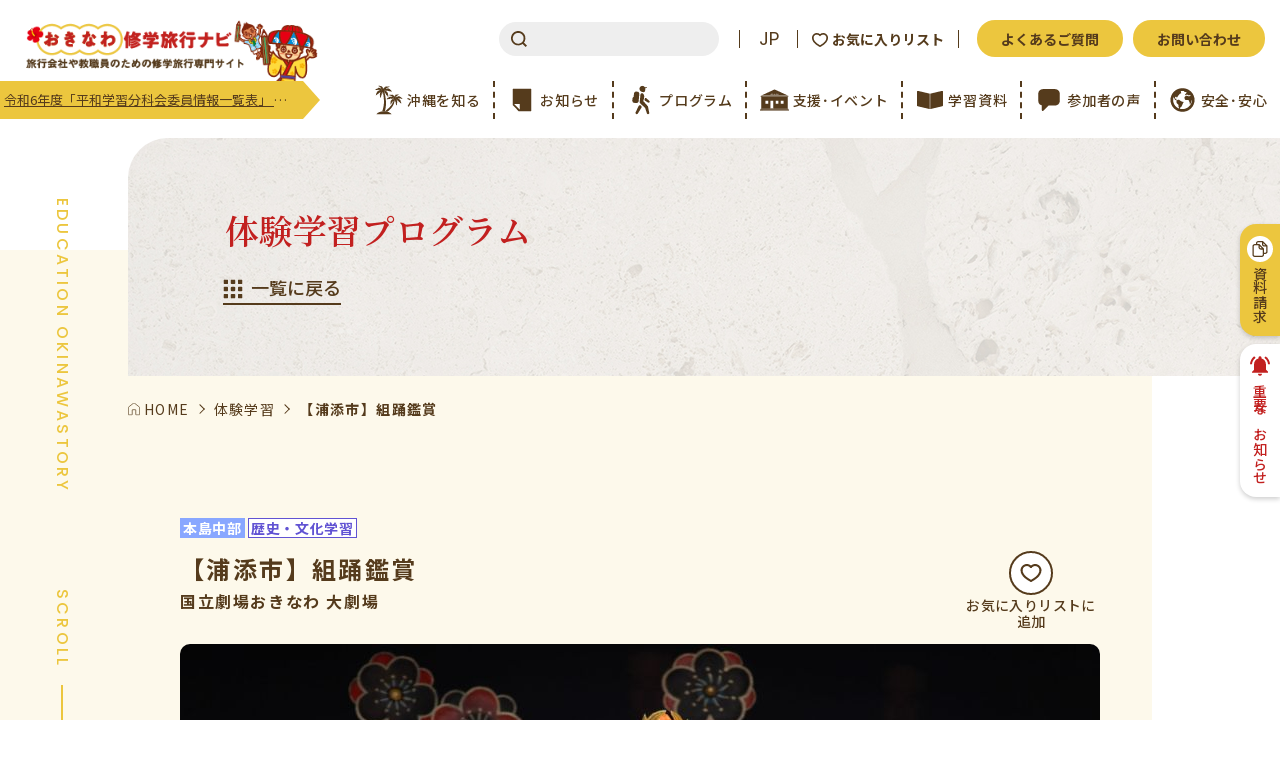

--- FILE ---
content_type: text/html; charset=UTF-8
request_url: https://education.okinawastory.jp/experience/6549/
body_size: 19359
content:



<!DOCTYPE html>
<html lang="ja">

<head prefix="og: http://ogp.me/ns# fb: http://ogp.me/ns/fb# article: http://ogp.me/ns/article#">
	<!-- Global site tag (gtag.js) - Google Analytics -->
	<script async src="https://www.googletagmanager.com/gtag/js?id=UA-187462674-1"></script>
	<script>
		window.dataLayer = window.dataLayer || [];
		function gtag(){dataLayer.push(arguments);}
		gtag('js', new Date());

		gtag('config', 'UA-187462674-1');
		gtag('config', 'G-VJWV533KEX');
	</script>
	<meta charset="utf-8">
	<meta http-equiv="X-UA-Compatible" content="IE=edge">
	<title>【浦添市】組踊鑑賞 | おきなわ修学旅行ナビ</title>
	<meta name="viewport" content="width=device-width,initial-scale=1.0">
	<meta name="format-detection" content="telephone=no">
	<meta name="description" content="">
	<meta name="keywords" content="沖縄,おきなわ,修学旅行,観光,体験,学ぶ,名所,施設,モデルコース,行事,伝統工芸,旅行会社,教職員">
	<meta property="og:title" content="【浦添市】組踊鑑賞 | おきなわ修学旅行ナビ">
	<meta property="og:type" content="article">
	<meta property="og:url" content="https://education.okinawastory.jp/experience/6549/">
	<meta property="og:image" content="https://education.okinawastory.jp/wp-content/themes/education_by_settenlab/img/og-image.png">
	<meta property="og:site_name" content="おきなわ修学旅行ナビ">
	<meta property="og:description" content="">
	<meta name="twitter:card" content="summary_large_image">

	
	<link rel="icon" href="https://education.okinawastory.jp/wp-content/uploads/2018/02/cropped-siteicon-32x32.gif" sizes="32x32">
	<link rel="icon" href="https://education.okinawastory.jp/wp-content/uploads/2018/02/cropped-siteicon-192x192.gif" sizes="192x192">
	<link rel="apple-touch-icon-precomposed" href="https://education.okinawastory.jp/wp-content/uploads/2018/02/cropped-siteicon-180x180.gif">
	<meta name="msapplication-TileImage" content="https://education.okinawastory.jp/wp-content/uploads/2018/02/cropped-siteicon-270x270.gif">

	<script>
		function let_vh() {
			let vh = window.innerHeight * 0.01;
			document.documentElement.style.setProperty('--vh', vh + 'px');
		}
		let_vh();
	</script>
	<link rel="preconnect" href="https://fonts.gstatic.com">
	<link href="https://fonts.googleapis.com/css2?family=Noto+Sans+JP:wght@400;500;700&family=Noto+Serif+JP:wght@500;600&family=Poppins:wght@400;500&display=swap" rel="stylesheet">
		<link rel="stylesheet" href="https://education.okinawastory.jp/wp-content/themes/education_by_settenlab/bootstrap-grid.css">
	<script src="https://cdn.jsdelivr.net/npm/smooth-scroll@12.1.5/dist/js/smooth-scroll.min.js" async></script>
	<script src="https://cdn.jsdelivr.net/npm/swiper@6.4.0/swiper-bundle.min.js" async></script>
	<link rel="stylesheet" href="https://cdn.jsdelivr.net/npm/swiper@6.4.0/swiper-bundle.min.css">
	<link rel="stylesheet" href="https://education.okinawastory.jp/wp-content/themes/education_by_settenlab/style.css?1757997972">
	<script src="https://education.okinawastory.jp/wp-content/themes/education_by_settenlab/js/scripts.js" async></script>
	<link rel="stylesheet" href="https://education.okinawastory.jp/wp-content/themes/education_by_settenlab/program-printout.css" media="print">
	<meta name='robots' content='max-image-preview:large' />
<link rel="alternate" type="application/rss+xml" title="おきなわ修学旅行ナビ &raquo; 【浦添市】組踊鑑賞 のコメントのフィード" href="https://education.okinawastory.jp/experience/6549/feed/" />
<link rel="alternate" title="oEmbed (JSON)" type="application/json+oembed" href="https://education.okinawastory.jp/wp-json/oembed/1.0/embed?url=https%3A%2F%2Feducation.okinawastory.jp%2Fexperience%2F6549%2F" />
<link rel="alternate" title="oEmbed (XML)" type="text/xml+oembed" href="https://education.okinawastory.jp/wp-json/oembed/1.0/embed?url=https%3A%2F%2Feducation.okinawastory.jp%2Fexperience%2F6549%2F&#038;format=xml" />
<style id='wp-img-auto-sizes-contain-inline-css' type='text/css'>
img:is([sizes=auto i],[sizes^="auto," i]){contain-intrinsic-size:3000px 1500px}
/*# sourceURL=wp-img-auto-sizes-contain-inline-css */
</style>
<style id='classic-theme-styles-inline-css' type='text/css'>
/*! This file is auto-generated */
.wp-block-button__link{color:#fff;background-color:#32373c;border-radius:9999px;box-shadow:none;text-decoration:none;padding:calc(.667em + 2px) calc(1.333em + 2px);font-size:1.125em}.wp-block-file__button{background:#32373c;color:#fff;text-decoration:none}
/*# sourceURL=/wp-includes/css/classic-themes.min.css */
</style>
<link rel='stylesheet' id='simple-favorites-css' href='https://education.okinawastory.jp/wp-content/plugins/favorites/assets/css/favorites.css?ver=2.3.4' type='text/css' media='all' />
<script type="text/javascript" src="https://education.okinawastory.jp/wp-includes/js/jquery/jquery.min.js?ver=3.7.1" id="jquery-core-js"></script>
<script type="text/javascript" src="https://education.okinawastory.jp/wp-includes/js/jquery/jquery-migrate.min.js?ver=3.4.1" id="jquery-migrate-js"></script>
<script type="text/javascript" id="favorites-js-extra">
/* <![CDATA[ */
var favorites_data = {"ajaxurl":"https://education.okinawastory.jp/wp-admin/admin-ajax.php","nonce":"d39aa0cb5e","favorite":"\u003Cspan class=\"program-list__favorite-icon\"\u003E\u003Csvg xmlns=\"http://www.w3.org/2000/svg\" width=\"12\" height=\"10\" viewBox=\"0 0 16 14\"\u003E\u003Cpath class=\"path\" d=\"M8,14c-0.1,0-0.3,0-0.4-0.1c-0.1-0.1-0.3-0.2-0.5-0.3C4.6,12.1,0,9.4,0,4.8C0,2.2,2.2,0,4.8,0 C6,0,7.1,0.4,8,1.2C8.9,0.4,10,0,11.2,0C13.8,0,16,2.2,16,4.8c0,4.6-4.6,7.3-7.1,8.8c-0.2,0.1-0.3,0.2-0.5,0.3C8.3,14,8.1,14,8,14z M4.8,1.6C3,1.6,1.6,3,1.6,4.8c0,3.7,4.1,6.1,6.3,7.4c0,0,0,0,0.1,0c0,0,0,0,0.1,0c2.2-1.3,6.3-3.7,6.3-7.4c0-1.8-1.4-3.2-3.2-3.2 c-1,0-2,0.5-2.6,1.3C8.5,3.1,8.3,3.2,8,3.2l0,0c-0.3,0-0.5-0.1-0.6-0.3C6.8,2.1,5.8,1.6,4.8,1.6z\" /\u003E\u003C/svg\u003E\u003C/span\u003E\u003Cspan class=\"program-list__favorite-label\"\u003E\u304a\u6c17\u306b\u5165\u308a\u30ea\u30b9\u30c8\u306b\u8ffd\u52a0\u003C/span\u003E","favorited":"\u003Cspan class=\"program-list__favorite-icon\"\u003E\u003Csvg xmlns=\"http://www.w3.org/2000/svg\" width=\"12\" height=\"10\" viewBox=\"0 0 16 14\"\u003E\u003Cpath class=\"path\" d=\"M8,14c-0.1,0-0.3,0-0.4-0.1c-0.1-0.1-0.3-0.2-0.5-0.3C4.6,12.1,0,9.4,0,4.8C0,2.2,2.2,0,4.8,0 C6,0,7.1,0.4,8,1.2C8.9,0.4,10,0,11.2,0C13.8,0,16,2.2,16,4.8c0,4.6-4.6,7.3-7.1,8.8c-0.2,0.1-0.3,0.2-0.5,0.3C8.3,14,8.1,14,8,14z M4.8,1.6C3,1.6,1.6,3,1.6,4.8c0,3.7,4.1,6.1,6.3,7.4c0,0,0,0,0.1,0c0,0,0,0,0.1,0c2.2-1.3,6.3-3.7,6.3-7.4c0-1.8-1.4-3.2-3.2-3.2 c-1,0-2,0.5-2.6,1.3C8.5,3.1,8.3,3.2,8,3.2l0,0c-0.3,0-0.5-0.1-0.6-0.3C6.8,2.1,5.8,1.6,4.8,1.6z\" /\u003E\u003C/svg\u003E\u003C/span\u003E\u003Cspan class=\"program-list__favorite-label\"\u003E\u304a\u6c17\u306b\u5165\u308a\u30ea\u30b9\u30c8\u306b\u8ffd\u52a0\u6e08\u003C/span\u003E","includecount":"","indicate_loading":"","loading_text":"Loading","loading_image":"","loading_image_active":"","loading_image_preload":"","cache_enabled":"1","button_options":{"button_type":"custom","custom_colors":false,"box_shadow":false,"include_count":false,"default":{"background_default":false,"border_default":false,"text_default":false,"icon_default":false,"count_default":false},"active":{"background_active":false,"border_active":false,"text_active":false,"icon_active":false,"count_active":false}},"authentication_modal_content":"\u003Cp\u003EPlease login to add favorites.\u003C/p\u003E\u003Cp\u003E\u003Ca href=\"#\" data-favorites-modal-close\u003EDismiss this notice\u003C/a\u003E\u003C/p\u003E","authentication_redirect":"","dev_mode":"","logged_in":"","user_id":"0","authentication_redirect_url":"https://education.okinawastory.jp/wp-login.php"};
//# sourceURL=favorites-js-extra
/* ]]> */
</script>
<script type="text/javascript" src="https://education.okinawastory.jp/wp-content/plugins/favorites/assets/js/favorites.min.js?ver=2.3.4" id="favorites-js"></script>
<link rel="https://api.w.org/" href="https://education.okinawastory.jp/wp-json/" /><link rel="canonical" href="https://education.okinawastory.jp/experience/6549/" />
	<style id='global-styles-inline-css' type='text/css'>
:root{--wp--preset--aspect-ratio--square: 1;--wp--preset--aspect-ratio--4-3: 4/3;--wp--preset--aspect-ratio--3-4: 3/4;--wp--preset--aspect-ratio--3-2: 3/2;--wp--preset--aspect-ratio--2-3: 2/3;--wp--preset--aspect-ratio--16-9: 16/9;--wp--preset--aspect-ratio--9-16: 9/16;--wp--preset--color--black: #000000;--wp--preset--color--cyan-bluish-gray: #abb8c3;--wp--preset--color--white: #ffffff;--wp--preset--color--pale-pink: #f78da7;--wp--preset--color--vivid-red: #cf2e2e;--wp--preset--color--luminous-vivid-orange: #ff6900;--wp--preset--color--luminous-vivid-amber: #fcb900;--wp--preset--color--light-green-cyan: #7bdcb5;--wp--preset--color--vivid-green-cyan: #00d084;--wp--preset--color--pale-cyan-blue: #8ed1fc;--wp--preset--color--vivid-cyan-blue: #0693e3;--wp--preset--color--vivid-purple: #9b51e0;--wp--preset--gradient--vivid-cyan-blue-to-vivid-purple: linear-gradient(135deg,rgb(6,147,227) 0%,rgb(155,81,224) 100%);--wp--preset--gradient--light-green-cyan-to-vivid-green-cyan: linear-gradient(135deg,rgb(122,220,180) 0%,rgb(0,208,130) 100%);--wp--preset--gradient--luminous-vivid-amber-to-luminous-vivid-orange: linear-gradient(135deg,rgb(252,185,0) 0%,rgb(255,105,0) 100%);--wp--preset--gradient--luminous-vivid-orange-to-vivid-red: linear-gradient(135deg,rgb(255,105,0) 0%,rgb(207,46,46) 100%);--wp--preset--gradient--very-light-gray-to-cyan-bluish-gray: linear-gradient(135deg,rgb(238,238,238) 0%,rgb(169,184,195) 100%);--wp--preset--gradient--cool-to-warm-spectrum: linear-gradient(135deg,rgb(74,234,220) 0%,rgb(151,120,209) 20%,rgb(207,42,186) 40%,rgb(238,44,130) 60%,rgb(251,105,98) 80%,rgb(254,248,76) 100%);--wp--preset--gradient--blush-light-purple: linear-gradient(135deg,rgb(255,206,236) 0%,rgb(152,150,240) 100%);--wp--preset--gradient--blush-bordeaux: linear-gradient(135deg,rgb(254,205,165) 0%,rgb(254,45,45) 50%,rgb(107,0,62) 100%);--wp--preset--gradient--luminous-dusk: linear-gradient(135deg,rgb(255,203,112) 0%,rgb(199,81,192) 50%,rgb(65,88,208) 100%);--wp--preset--gradient--pale-ocean: linear-gradient(135deg,rgb(255,245,203) 0%,rgb(182,227,212) 50%,rgb(51,167,181) 100%);--wp--preset--gradient--electric-grass: linear-gradient(135deg,rgb(202,248,128) 0%,rgb(113,206,126) 100%);--wp--preset--gradient--midnight: linear-gradient(135deg,rgb(2,3,129) 0%,rgb(40,116,252) 100%);--wp--preset--font-size--small: 13px;--wp--preset--font-size--medium: 20px;--wp--preset--font-size--large: 36px;--wp--preset--font-size--x-large: 42px;--wp--preset--spacing--20: 0.44rem;--wp--preset--spacing--30: 0.67rem;--wp--preset--spacing--40: 1rem;--wp--preset--spacing--50: 1.5rem;--wp--preset--spacing--60: 2.25rem;--wp--preset--spacing--70: 3.38rem;--wp--preset--spacing--80: 5.06rem;--wp--preset--shadow--natural: 6px 6px 9px rgba(0, 0, 0, 0.2);--wp--preset--shadow--deep: 12px 12px 50px rgba(0, 0, 0, 0.4);--wp--preset--shadow--sharp: 6px 6px 0px rgba(0, 0, 0, 0.2);--wp--preset--shadow--outlined: 6px 6px 0px -3px rgb(255, 255, 255), 6px 6px rgb(0, 0, 0);--wp--preset--shadow--crisp: 6px 6px 0px rgb(0, 0, 0);}:where(.is-layout-flex){gap: 0.5em;}:where(.is-layout-grid){gap: 0.5em;}body .is-layout-flex{display: flex;}.is-layout-flex{flex-wrap: wrap;align-items: center;}.is-layout-flex > :is(*, div){margin: 0;}body .is-layout-grid{display: grid;}.is-layout-grid > :is(*, div){margin: 0;}:where(.wp-block-columns.is-layout-flex){gap: 2em;}:where(.wp-block-columns.is-layout-grid){gap: 2em;}:where(.wp-block-post-template.is-layout-flex){gap: 1.25em;}:where(.wp-block-post-template.is-layout-grid){gap: 1.25em;}.has-black-color{color: var(--wp--preset--color--black) !important;}.has-cyan-bluish-gray-color{color: var(--wp--preset--color--cyan-bluish-gray) !important;}.has-white-color{color: var(--wp--preset--color--white) !important;}.has-pale-pink-color{color: var(--wp--preset--color--pale-pink) !important;}.has-vivid-red-color{color: var(--wp--preset--color--vivid-red) !important;}.has-luminous-vivid-orange-color{color: var(--wp--preset--color--luminous-vivid-orange) !important;}.has-luminous-vivid-amber-color{color: var(--wp--preset--color--luminous-vivid-amber) !important;}.has-light-green-cyan-color{color: var(--wp--preset--color--light-green-cyan) !important;}.has-vivid-green-cyan-color{color: var(--wp--preset--color--vivid-green-cyan) !important;}.has-pale-cyan-blue-color{color: var(--wp--preset--color--pale-cyan-blue) !important;}.has-vivid-cyan-blue-color{color: var(--wp--preset--color--vivid-cyan-blue) !important;}.has-vivid-purple-color{color: var(--wp--preset--color--vivid-purple) !important;}.has-black-background-color{background-color: var(--wp--preset--color--black) !important;}.has-cyan-bluish-gray-background-color{background-color: var(--wp--preset--color--cyan-bluish-gray) !important;}.has-white-background-color{background-color: var(--wp--preset--color--white) !important;}.has-pale-pink-background-color{background-color: var(--wp--preset--color--pale-pink) !important;}.has-vivid-red-background-color{background-color: var(--wp--preset--color--vivid-red) !important;}.has-luminous-vivid-orange-background-color{background-color: var(--wp--preset--color--luminous-vivid-orange) !important;}.has-luminous-vivid-amber-background-color{background-color: var(--wp--preset--color--luminous-vivid-amber) !important;}.has-light-green-cyan-background-color{background-color: var(--wp--preset--color--light-green-cyan) !important;}.has-vivid-green-cyan-background-color{background-color: var(--wp--preset--color--vivid-green-cyan) !important;}.has-pale-cyan-blue-background-color{background-color: var(--wp--preset--color--pale-cyan-blue) !important;}.has-vivid-cyan-blue-background-color{background-color: var(--wp--preset--color--vivid-cyan-blue) !important;}.has-vivid-purple-background-color{background-color: var(--wp--preset--color--vivid-purple) !important;}.has-black-border-color{border-color: var(--wp--preset--color--black) !important;}.has-cyan-bluish-gray-border-color{border-color: var(--wp--preset--color--cyan-bluish-gray) !important;}.has-white-border-color{border-color: var(--wp--preset--color--white) !important;}.has-pale-pink-border-color{border-color: var(--wp--preset--color--pale-pink) !important;}.has-vivid-red-border-color{border-color: var(--wp--preset--color--vivid-red) !important;}.has-luminous-vivid-orange-border-color{border-color: var(--wp--preset--color--luminous-vivid-orange) !important;}.has-luminous-vivid-amber-border-color{border-color: var(--wp--preset--color--luminous-vivid-amber) !important;}.has-light-green-cyan-border-color{border-color: var(--wp--preset--color--light-green-cyan) !important;}.has-vivid-green-cyan-border-color{border-color: var(--wp--preset--color--vivid-green-cyan) !important;}.has-pale-cyan-blue-border-color{border-color: var(--wp--preset--color--pale-cyan-blue) !important;}.has-vivid-cyan-blue-border-color{border-color: var(--wp--preset--color--vivid-cyan-blue) !important;}.has-vivid-purple-border-color{border-color: var(--wp--preset--color--vivid-purple) !important;}.has-vivid-cyan-blue-to-vivid-purple-gradient-background{background: var(--wp--preset--gradient--vivid-cyan-blue-to-vivid-purple) !important;}.has-light-green-cyan-to-vivid-green-cyan-gradient-background{background: var(--wp--preset--gradient--light-green-cyan-to-vivid-green-cyan) !important;}.has-luminous-vivid-amber-to-luminous-vivid-orange-gradient-background{background: var(--wp--preset--gradient--luminous-vivid-amber-to-luminous-vivid-orange) !important;}.has-luminous-vivid-orange-to-vivid-red-gradient-background{background: var(--wp--preset--gradient--luminous-vivid-orange-to-vivid-red) !important;}.has-very-light-gray-to-cyan-bluish-gray-gradient-background{background: var(--wp--preset--gradient--very-light-gray-to-cyan-bluish-gray) !important;}.has-cool-to-warm-spectrum-gradient-background{background: var(--wp--preset--gradient--cool-to-warm-spectrum) !important;}.has-blush-light-purple-gradient-background{background: var(--wp--preset--gradient--blush-light-purple) !important;}.has-blush-bordeaux-gradient-background{background: var(--wp--preset--gradient--blush-bordeaux) !important;}.has-luminous-dusk-gradient-background{background: var(--wp--preset--gradient--luminous-dusk) !important;}.has-pale-ocean-gradient-background{background: var(--wp--preset--gradient--pale-ocean) !important;}.has-electric-grass-gradient-background{background: var(--wp--preset--gradient--electric-grass) !important;}.has-midnight-gradient-background{background: var(--wp--preset--gradient--midnight) !important;}.has-small-font-size{font-size: var(--wp--preset--font-size--small) !important;}.has-medium-font-size{font-size: var(--wp--preset--font-size--medium) !important;}.has-large-font-size{font-size: var(--wp--preset--font-size--large) !important;}.has-x-large-font-size{font-size: var(--wp--preset--font-size--x-large) !important;}
/*# sourceURL=global-styles-inline-css */
</style>
</head>

<body>
	<svg aria-hidden="true" style="position: absolute; width: 0; height: 0; overflow: hidden;" version="1.1" xmlns="http://www.w3.org/2000/svg" xmlns:xlink="http://www.w3.org/1999/xlink">
<defs>
<symbol id="education-docs" viewBox="0 0 32 32">
<path d="M15.68 26.24l-13.76-3.2c-0.533-0.107-0.853-0.533-0.853-1.067v-15.147c0-0.747 0.64-1.28 1.387-1.067l13.227 3.093v17.387z"></path>
<path d="M30.080 23.040l-13.76 3.2v-17.387l13.227-3.093c0.747-0.213 1.387 0.427 1.387 1.067v15.040c0 0.64-0.32 1.067-0.853 1.173z"></path>
</symbol>
<symbol id="events" viewBox="0 0 32 32">
<path d="M1.6 12.693v12.8h9.813v-8.96h3.52v8.96h15.467v-12.8h-28.8zM9.28 20.267h-3.413v-3.733h3.413v3.733zM20.48 20.267h-3.413v-3.733h3.413v3.733zM26.133 20.267h-3.413v-3.733h3.413v3.733z"></path>
<path d="M0.96 25.707h30.187v0.853h-30.187v-0.853z"></path>
<path d="M0 26.88h32v0.853h-32v-0.853z"></path>
<path d="M0.853 11.307h30.293v0.853h-30.293v-0.853z"></path>
<path d="M1.707 12.693v12.693h9.707v-8.96h3.52v8.96h15.36v-12.693h-28.587zM9.28 20.373h-3.52v-3.84h3.52v3.84zM20.587 20.373h-3.52v-3.84h3.52v3.84zM26.24 20.373h-3.52v-3.84h3.52v3.84z"></path>
<path d="M0.96 25.813h29.973v0.747h-29.973v-0.747z"></path>
<path d="M0.107 26.88h31.893v0.747h-31.893v-0.747z"></path>
<path d="M0.853 11.413h30.187v0.747h-30.187v-0.747z"></path>
<path d="M15.253 4.48l-13.653 6.4h29.013l-13.653-6.4c-0.64-0.32-1.28-0.32-1.707 0zM12.693 10.027l-0.427-0.213-0.533 0.213 0.107-0.427-0.32-0.32 0.533-0.107 0.213-0.427 0.213 0.427 0.533 0.107-0.427 0.32 0.107 0.427zM14.507 10.027l-0.427-0.213-0.427 0.213 0.107-0.427-0.32-0.32 0.427-0.213 0.213-0.427 0.213 0.427 0.533 0.107-0.32 0.427v0.427zM16.427 10.027l-0.427-0.213-0.427 0.213 0.107-0.427-0.32-0.32 0.533-0.107 0.107-0.533 0.213 0.427 0.533 0.107-0.427 0.427 0.107 0.427zM18.347 10.027l-0.427-0.213-0.427 0.213v-0.427l-0.32-0.32 0.533-0.107 0.213-0.427 0.213 0.32 0.533 0.107-0.427 0.427 0.107 0.427zM19.84 9.813l-0.427 0.213v-0.427l-0.32-0.32 0.533-0.107 0.213-0.427 0.213 0.427 0.533 0.107-0.427 0.32 0.107 0.427-0.427-0.213z"></path>
</symbol>
<symbol id="information" viewBox="0 0 32 32">
<path d="M25.6 3.2h-19.2c-0.64 0-1.067 0.427-1.067 1.067v17.067c0 0.32 0.107 0.533 0.32 0.747l6.4 6.4c0.213 0.213 0.427 0.32 0.747 0.32h12.8c0.64 0 1.067-0.427 1.067-1.067v-23.467c0-0.64-0.427-1.067-1.067-1.067zM13.547 26.987l-6.4-6.4h6.4v6.4z"></path>
</symbol>
<symbol id="know-okinawa" viewBox="0 0 32 32">
<path d="M19.307 32c-1.28-1.92-4.48-3.307-8.32-3.307s-7.040 1.387-8.32 3.307h16.64z"></path>
<path d="M18.773 5.013c0 0 0 0 0 0-0.107-0.107-0.107-0.107-0.213-0.213-0.213-0.213-0.427-0.427-0.64-0.533 0 0 0 0-0.107 0s-0.107 0-0.213 0-0.107 0-0.213 0-0.107 0-0.213 0c0 0-0.107 0-0.107 0-0.107 0-0.213 0.107-0.32 0.213 0 0 0.107-0.107 0.107-0.107 0.213 0 0.213 0 0.213-0.107 0.107-0.107 0.213-0.213 0.427-0.213 0 0 0.107 0 0.107 0s0 0 0.107 0c0 0 0 0-0.107-0.107 0 0 0 0-0.107-0.107-0.213-0.107-0.427-0.32-0.64-0.427 0 0-0.107 0-0.107-0.107-0.213-0.107-0.427-0.213-0.533-0.213 0 0-0.107 0-0.107-0.107 0 0-0.107 0-0.107 0s-0.107 0-0.107 0c0 0-0.107 0-0.107 0s-0.107 0-0.107 0c-0.427-0.107-0.96 0-1.28 0.213 0 0-0.107 0-0.107 0.107-0.213 0.107-0.32 0.32-0.427 0.533 0-0.107 0-0.107 0.107-0.213 0-0.107 0.107-0.107 0.107-0.213-0.213-0.213-0.107-0.427 0.107-0.533-0.427 0-0.853 0.107-1.28 0.213 0.107-0.107 0.32-0.213 0.427-0.213 0 0 0.107-0.107 0.107-0.107-0.213-0.107-0.427-0.213-0.533-0.32 0 0-0.107-0.107-0.107-0.107s-0.107-0.107-0.107-0.107c0.213 0.213 0.427 0.213 0.747 0.32 0 0 0.107 0 0.107 0 0.427 0 0.747-0.107 1.067-0.32 0 0 0 0 0.107 0 0 0 0.107 0 0.107 0s0.107 0 0.107 0c0.107-0.107 0.32-0.107 0.427-0.213 0 0 0 0 0.107 0 0 0 0 0 0.107 0 0 0-0.107 0-0.107 0s-0.107 0-0.107-0.107c0 0-0.107 0-0.107-0.107 0 0-0.107-0.107-0.107-0.107s0.107 0 0.107 0c0 0 0.107 0 0.107 0s0.107 0 0.107 0 0.213 0 0.427 0c0.213-0.107 0.32-0.107 0.533-0.213 0 0 0 0 0.107 0 0 0 0 0 0.107 0 0.213-0.107 0.427-0.213 0.64-0.32 0 0 0.107-0.107 0.107-0.107-0.427-0.213-0.96-0.32-1.493-0.427 0 0-0.107 0-0.107 0s0 0-0.107 0c-0.213 0-0.427 0-0.64 0 0 0 0 0 0 0s-0.107 0-0.107 0.107c0 0-0.107 0.107-0.107 0.107s-0.107 0.107-0.107 0.107c0 0 0 0 0 0-0.107 0.107-0.107 0.213-0.107 0.32 0 0 0-0.107 0-0.107s0-0.107 0-0.107 0.107-0.213 0.107-0.32c0 0 0 0 0-0.107 0 0 0 0 0 0s0 0-0.107 0c0 0 0 0-0.107 0-0.213 0-0.427 0-0.533 0.107 0 0-0.107 0-0.107 0-0.213 0-0.32 0.107-0.533 0.107 0 0-0.107 0-0.107 0s-0.107 0-0.107 0c0 0-0.107 0-0.107 0s-0.107 0-0.107 0c0 0-0.107 0-0.107 0-0.32 0.213-0.533 0.427-0.747 0.853 0 0 0 0.107 0 0.107-0.107 0.213-0.107 0.32-0.107 0.533 0-0.107 0-0.107-0.107-0.213 0-0.107 0-0.107 0-0.213 0-0.213 0-0.32 0-0.533-0.32 0.213-0.533 0.533-0.747 0.853 0 0 0 0.107-0.107 0.107 0 0-0.107 0.107-0.107 0.107-0.213 0.107-0.32 0.213-0.32 0.32 0 0.213-0.107 0.427 0 0.533 0 0 0 0 0 0.107 0 0 0 0 0 0.107 0 0 0 0.107 0.107 0.107 0 0-0.107-0.107-0.107-0.107s-0.107-0.107-0.107-0.213c0 0 0-0.107 0-0.107s0-0.107 0-0.107c0 0 0 0 0 0.107 0 0 0 0 0 0.107 0 0 0 0 0 0s0 0 0-0.107c0 0 0 0.107 0 0.107s0 0.107 0 0.107c0 0-0.107 0.107-0.107 0.107s-0.107 0.107-0.107 0.107c0 0 0-0.107 0.107-0.107 0 0 0 0 0-0.107 0 0 0 0 0-0.107-0.213-0.107-0.213-0.32-0.213-0.427s0-0.213-0.107-0.32c0 0 0-0.107 0-0.107s0-0.107 0-0.107c-0.213-0.32-0.427-0.64-0.64-0.853 0 0.107 0 0.32-0.107 0.427 0 0 0 0.107-0.107 0.107 0 0 0 0.107-0.107 0.107 0.107-0.107 0.107-0.32 0-0.533 0 0 0-0.107 0-0.107 0.107-0.213 0-0.533-0.32-0.747 0 0 0 0-0.107 0 0 0 0 0-0.107 0 0 0-0.107 0-0.107-0.107 0 0-0.107 0-0.107-0.107 0 0-0.107 0-0.107-0.107 0 0-0.213 0-0.32-0.107 0 0-0.107 0-0.107 0-0.213-0.107-0.32-0.107-0.533-0.213 0 0 0 0-0.107 0 0 0 0 0-0.107 0 0 0 0 0 0 0s0 0 0 0.107 0.107 0.213 0.107 0.32c0 0 0 0.107 0 0.107s0 0.107 0 0.107c0-0.107 0-0.213-0.107-0.32 0 0 0 0 0 0s0-0.107-0.107-0.107c0 0-0.107-0.107-0.107-0.107s-0.107-0.107-0.107-0.107c0 0 0 0 0 0-0.107-0.107-0.32-0.107-0.427-0.107 0 0 0 0-0.107 0 0 0-0.107 0-0.107 0-0.427 0-0.96 0-1.387 0.107 0 0 0.107 0.107 0.107 0.107 0.213 0.107 0.32 0.213 0.533 0.32 0 0 0 0 0.107 0 0 0 0 0 0.107 0 0.107 0.107 0.213 0.213 0.427 0.32 0 0.107 0.107 0.213 0.213 0.213 0 0 0.107 0 0.107 0s0.107 0 0.107 0c0 0 0.107 0 0.107 0s-0.107 0-0.107 0.107c0 0-0.107 0-0.107 0.107 0 0-0.107 0-0.107 0s-0.107 0-0.107 0c0 0 0 0 0.107 0 0 0 0 0 0.107 0 0 0 0.107 0.107 0.213 0.213 0 0 0 0 0.107 0.107 0 0 0 0 0.107 0.107 0 0 0 0 0.107 0 0.107 0.213 0.427 0.32 0.747 0.427 0 0 0.107 0 0.107 0 0.213 0 0.427 0 0.64-0.107 0 0-0.107 0.107-0.107 0.107s-0.107 0-0.107 0c-0.213 0.107-0.427 0.213-0.533 0.213 0 0 0.107 0.107 0.107 0.107 0.107 0.107 0.213 0.213 0.427 0.32 0 0 0 0 0 0s0 0 0 0 0 0 0.107 0c0 0 0 0 0.107 0 0.107 0.32 0.213 0.427 0.32 0.427s0.213 0.107 0.32 0.107c0 0 0 0 0.107 0 0 0 0.107 0 0.107 0s0.107 0 0.107 0c0 0 0.107 0 0.107 0s-0.107 0.107-0.107 0.107c0 0-0.107 0.107-0.107 0.107-0.107 0-0.107 0-0.213 0.107 0 0 0 0 0 0s0 0 0 0-0.107 0-0.107 0c0 0 0.107 0.107 0.107 0.107s0 0.107 0 0.107 0 0.107 0 0.213 0 0.107 0 0.213c0 0 0-0.107 0-0.107s0 0 0-0.107c0 0 0 0 0-0.107 0-0.213-0.107-0.427-0.32-0.533-0.107-0.32-0.213-0.32-0.32-0.427 0 0-0.107 0-0.107-0.107 0 0-0.107 0-0.107 0-0.427-0.213-0.747-0.32-1.173-0.427 0.107 0.107 0.213 0.32 0.32 0.427 0 0.107 0 0.107 0.107 0.213 0 0.107 0 0.107 0 0.213-0.107-0.213-0.32-0.32-0.427-0.533 0 0-0.107-0.107-0.107-0.107-0.32-0.213-0.747-0.427-1.067-0.427 0 0-0.107 0-0.107 0s-0.107 0-0.107 0c0 0-0.107 0-0.107 0s-0.107 0-0.107 0c0 0-0.107 0-0.107 0-0.213 0-0.32 0.107-0.533 0.107 0 0-0.107 0-0.107 0-0.32 0.32-0.533 0.427-0.747 0.427 0 0 0 0-0.107 0 0 0 0 0-0.107 0 0 0 0 0 0 0s0 0 0.107 0c0.213 0.213 0.32 0.32 0.427 0.427 0 0 0.107 0.107 0.107 0.107s0 0.107 0.107 0.107c-0.213-0.107-0.32-0.107-0.427-0.213 0 0 0 0-0.107 0 0 0-0.107 0-0.107 0s-0.107 0-0.107 0c0 0-0.107 0-0.107 0s0 0-0.107 0c-0.32 0-0.533 0.107-0.747 0.32 0 0 0 0-0.107 0 0 0-0.107 0-0.107 0.107-0.32 0.32-0.747 0.64-1.173 1.067 0 0 0.213 0 0.213 0 0.213 0 0.533 0 0.747 0 0 0 0.107 0 0.107 0s0.107 0 0.107 0c0.213 0 0.427 0 0.64 0 0.107 0 0.32-0.107 0.427-0.213 0 0 0.107 0 0.107-0.107 0 0 0-0.107 0.107-0.107 0 0 0-0.107 0.107-0.107 0 0 0 0.107 0 0.107s0 0.107-0.107 0.107c0 0 0 0.107-0.107 0.107 0 0 0 0.107-0.107 0.107 0 0 0.107 0 0.107 0h0.107c0.213 0 0.32 0 0.533 0 0 0 0.107 0 0.107 0s0.107 0 0.107 0c0 0 0.107 0 0.107 0 0.427 0 0.853 0 1.173-0.213 0 0 0.107 0 0.107-0.107 0.107 0 0.32-0.213 0.32-0.533 0 0.107 0 0.107 0 0.213s0 0.107-0.107 0.213c0 0.213-0.213 0.427-0.32 0.533 0.107 0 0.107 0 0.213 0 0.213 0 0.427 0 0.64 0h0.107c0 0 0 0 0.107 0-0.427 0.107-0.747 0.213-1.067 0.32 0.213 0.107 0.32 0.213 0.533 0.32 0.107 0 0.107 0.107 0.213 0.107s0.107 0.107 0.213 0.213c-0.32-0.213-0.533-0.213-0.747-0.32 0 0-0.107 0-0.107 0-0.427 0-0.96 0.107-1.28 0.427 0 0-0.107 0-0.107 0.107 0 0-0.107 0.107-0.107 0.107-0.107-0.107-0.107 0-0.107 0s-0.107 0.107-0.107 0.107c0 0-0.107 0.107-0.107 0.107-0.213 0.213-0.32 0.32-0.427 0.533 0 0-0.107 0.107-0.107 0.107-0.213 0.213-0.32 0.427-0.427 0.64 0 0 0 0.107 0 0.107s0 0.107 0 0.107c0 0 0 0 0.107 0 0 0 0.107 0 0.107 0 0.107 0 0.32 0 0.427 0 0 0 0.107 0 0.107 0s0.107 0 0.107 0.107c-0.107 0-0.32 0-0.427 0 0 0-0.107 0-0.107 0-0.107 0-0.107 0-0.213 0.107-0.107 0-0.107 0-0.213 0.107 0 0-0.107 0.107-0.107 0.107s0 0 0 0c-0.213 0.107-0.32 0.427-0.427 0.747 0 0 0 0.107 0 0.107s0 0.107 0 0.107c-0.213 0.533-0.32 1.173-0.427 1.813 0 0 0.107-0.107 0.213-0.107 0.213-0.213 0.427-0.32 0.747-0.533 0 0 0.107 0 0.107-0.107 0 0 0 0 0.107-0.107 0 0 0.213-0.213 0.427-0.32 0.107-0.107 0.213-0.213 0.213-0.427 0 0 0-0.107 0-0.107s0-0.107 0-0.107c0 0 0-0.107 0-0.107s0 0.107 0.107 0.107c0 0 0 0.107 0 0.213 0 0 0 0.107 0 0.107s0 0.107 0 0.107c0 0 0.107 0 0.107-0.107 0 0 0.107 0 0.107-0.107 0.107 0 0.32-0.107 0.427-0.213 0 0 0.107 0 0.107-0.107 0 0 0.107 0 0.107-0.107 0 0 0.107 0 0.107-0.107 0.427-0.213 0.747-0.533 0.96-0.96 0 0 0-0.107 0-0.107 0.107-0.32 0.213-0.64 0.107-0.96 0 0.107 0.107 0.107 0.107 0.213s0 0.107 0.107 0.213c0.107 0.213 0 0.533 0 0.747 0.107 0 0.107-0.107 0.213-0.107 0.107-0.107 0.32-0.213 0.533-0.32 0 0 0 0 0.107 0 0 0 0 0 0.107 0 0 0 0.107 0 0.107-0.107 0 0 0.107 0 0.107-0.107 0 0 0 0 0 0-0.107 0.107-0.213 0.213-0.32 0.32 0.107 0 0.32-0.107 0.533-0.107 0.107 0 0.107 0 0.213 0s0.107 0 0.213 0c-0.213 0-0.427 0.107-0.64 0.213 0 0-0.107 0-0.107 0.107-0.32 0.213-0.64 0.533-0.747 0.853 0 0 0 0.107 0 0.107s0 0.107 0 0.107c0 0 0 0.107 0 0.107s0 0.107 0 0.107c0 0 0 0.107 0 0.107 0 0.213 0 0.427 0 0.533 0 0 0 0.107 0 0.107-0.107 0.427-0.107 0.64 0 0.853 0 0 0 0.107 0 0.107s0 0.107 0 0.107c0 0 0 0 0 0s0 0 0.107-0.107 0.213-0.213 0.32-0.32c0 0 0.107 0 0.107 0s0.107 0 0.107 0c-0.107 0-0.213 0.107-0.32 0.213 0 0 0 0 0 0.107 0 0-0.107 0.107-0.107 0.107s0 0.107-0.107 0.107c0 0 0 0.107 0 0.107s0 0 0 0.107c0 0.213 0.107 0.533 0.107 0.747 0 0 0 0 0 0.107 0 0 0 0.107 0 0.107 0.213 0.533 0.427 1.067 0.747 1.493 0 0 0-0.107 0.107-0.213 0.107-0.213 0.107-0.533 0.213-0.747 0 0 0-0.107 0-0.107s0 0 0-0.107c0.107-0.213 0.107-0.427 0.107-0.533s0-0.32-0.107-0.427c0 0 0-0.107 0-0.107s0-0.107-0.107-0.107 0-0.107-0.107-0.107 0.107 0 0.107 0.107c0 0 0.107 0.107 0.107 0.107s0.107 0.107 0.107 0.107c0 0 0 0.107 0.107 0.107 0 0 0-0.107 0-0.107s0-0.107 0-0.107c0-0.213 0.107-0.32 0.107-0.533 0 0 0-0.107 0-0.107s0-0.107 0-0.107c0 0 0-0.107 0-0.107 0.533-0.32 0.64-0.747 0.427-1.067 0 0 0-0.107 0-0.107-0.107-0.32-0.213-0.533-0.427-0.747 0.107 0 0.107 0.107 0.213 0.107s0.107 0.107 0.213 0.107c0.213 0.107 0.32 0.32 0.427 0.533 0-0.107 0-0.107 0.107-0.213 0.107-0.213 0.107-0.427 0.213-0.64 0 0 0 0 0-0.107 0 0 0 0 0-0.107 0 0 0-0.107 0-0.107s0-0.107 0-0.107c0.107-0.213 0.107-0.427 0.107-0.533s0-0.32-0.107-0.427c0 0 0 0 0-0.107 0 0 0-0.107-0.107-0.107 0 0-0.107-0.107-0.107-0.107s-0.107-0.107-0.107-0.107c0.107 0 0.107 0.107 0.213 0.107s0.107 0.107 0.107 0.107c0.107 0.213 0.213 0.32 0.32 0.427l0.107-0.427c0 0.107 0 0.213 0.107 0.32 0.213 0.747 0.32 1.493 0.427 2.24 0.32 2.027 0.533 3.84 0.64 5.547 0.107 0.853 0.107 1.707 0.107 2.56 0 1.067 0 2.133-0.107 3.093-0.107 1.493-0.427 2.88-0.747 4.48-0.32 1.173-0.64 2.347-1.067 3.627 0.64-0.107 1.28-0.107 2.027-0.107 0.32 0 0.533 0 0.853 0 0.213-0.64 0.32-1.28 0.533-1.92 0.32-1.387 0.533-2.88 0.64-4.373 0.107-0.853 0.107-1.707 0.107-2.56 0-0.64 0-1.28 0-1.92-0.107-1.387-0.213-2.88-0.427-4.373-0.213-1.387-0.427-2.773-0.853-4.373-0.213-0.747-0.32-1.6-0.533-2.347 0 0 0-0.107 0-0.107 0 0.107 0.107 0.107 0.107 0.213 0-0.107 0.107-0.213 0.107-0.427 0-0.107 0.107-0.107 0.107-0.213s0.107-0.107 0.107-0.213c0 0 0 0.107-0.107 0.107 0 0 0 0.107 0 0.213s0 0.107 0 0.213c0 0 0 0.107 0 0.107 0 0.107 0 0.32 0.107 0.427-0.107 0.32 0 0.427 0.107 0.64 0 0 0 0 0.107 0.107 0 0 0 0 0.107 0.107 0 0 0 0 0 0.107 0 0 0 0 0 0.107 0.107 0.213 0.32 0.32 0.427 0.533 0 0 0.107 0.107 0.107 0.107 0-0.213 0.107-0.427 0.213-0.64 0-0.107 0.107-0.107 0.107-0.213s0.107-0.107 0.107-0.107c-0.213 0.213-0.213 0.533-0.213 0.853 0 0 0 0.107 0 0.107 0 0.427 0.213 0.853 0.533 1.173 0 0 0 0 0.107 0.107 0 0 0 0.107 0.107 0.107 0 0 0 0.107 0.107 0.107 0.107 0.107 0.213 0.32 0.32 0.427 0 0 0 0 0.107 0.107 0 0 0 0 0.107 0.107 0 0 0-0.107 0-0.107s0-0.107 0-0.107c0 0 0-0.107 0.107-0.107 0 0 0.107-0.107 0.107-0.107s0 0.107 0 0.107c0 0 0 0.107 0 0.107s0 0.107 0 0.107 0 0.32 0.107 0.427c0.107 0.213 0.213 0.32 0.32 0.533 0 0 0 0 0 0.107 0 0 0 0 0.107 0.107 0.107 0.213 0.32 0.427 0.427 0.64 0 0 0.107 0.107 0.107 0.107 0.107-0.533 0.107-1.173 0.107-1.707 0 0 0-0.107 0-0.107s0-0.107 0-0.107c0-0.213 0-0.533-0.107-0.747 0 0 0 0 0 0s-0.107-0.107-0.107-0.107c0 0-0.107-0.107-0.107-0.107s-0.107-0.107-0.107-0.107c0 0 0 0-0.107 0-0.107-0.107-0.213-0.107-0.32-0.107 0 0 0.107 0 0.107 0s0.107 0 0.107 0 0.32 0.107 0.427 0.107c0 0 0 0 0.107 0 0 0 0 0 0 0s0-0.107 0-0.107c0 0 0-0.107 0-0.107 0-0.213-0.107-0.427-0.213-0.64 0 0 0-0.107 0-0.107-0.107-0.213-0.107-0.32-0.213-0.533 0 0 0-0.107-0.107-0.107 0 0 0-0.107-0.107-0.107 0-0.64 0-0.64 0-0.747 0 0 0-0.107-0.107-0.107 0 0 0-0.107-0.107-0.107-0.213-0.32-0.64-0.533-1.067-0.64 0 0-0.107 0-0.107 0-0.213 0-0.427 0-0.64 0 0.107 0 0.107-0.107 0.213-0.107s0.213 0 0.213 0c0.213 0 0.427-0.107 0.533-0.107-0.32-0.32-0.747-0.533-1.067-0.64 0 0-0.107 0-0.107 0s-0.107 0-0.107-0.107c-0.107 0-0.213-0.107-0.427-0.107s-0.427 0-0.64 0.107c0 0 0 0-0.107 0 0 0 0 0-0.107 0 0 0-0.107 0.107-0.107 0.107 0-0.107 0.107-0.107 0.107-0.107s0.107-0.107 0.213-0.107c0 0 0.107 0 0.107-0.107 0 0 0.107 0 0.107 0 0.213 0 0.533 0.107 0.747 0.107-0.107-0.107-0.107-0.213-0.213-0.427 0-0.107 0-0.107-0.107-0.213 0-0.107 0-0.107 0-0.213 0 0.107 0 0.107 0.107 0.213 0 0.107 0.107 0.107 0.107 0.213 0 0 0.107 0.107 0.107 0.107s0 0 0.107 0.107 0.213 0.213 0.427 0.32c0.213 0.107 0.427 0.107 0.64 0.107 0 0 0.107 0 0.107 0s0.107 0 0.107 0c0 0 0.107 0 0.107 0s0.107 0 0.107 0c0.213 0 0.427 0.107 0.747 0.107 0.107 0 0.107 0 0.213 0-0.107-0.213-0.213-0.427-0.32-0.747 0-0.107 0-0.107 0-0.213s0-0.107 0-0.213c0.107 0.32 0.213 0.64 0.427 0.853 0 0 0.107 0.107 0.107 0.107 0.32 0.32 0.853 0.427 1.28 0.533 0 0 0.107 0 0.107 0s0.107 0 0.107 0c0 0 0.107 0 0.107 0 0.213 0 0.427 0.107 0.64 0.107 0 0 0.107 0 0.107 0s0.107 0 0.107 0c0 0 0-0.107-0.107-0.107 0 0 0-0.107-0.107-0.107 0 0 0-0.107 0-0.107s0-0.107 0-0.213c0 0 0 0.107 0 0.107s0 0.107 0.107 0.107c0 0 0 0.107 0.107 0.107 0.107 0.107 0.213 0.213 0.427 0.32s0.427 0.107 0.64 0.107c0 0 0.107 0 0.107 0s0.107 0 0.107 0c0.213 0 0.427 0 0.747 0.107 0 0 0.213 0 0.213 0-0.32-0.533-0.747-0.96-1.173-1.493zM8 4.693c0 0-0.107 0-0.107 0s-0.107 0-0.107 0c0.107 0 0.107-0.107 0.213-0.107 0 0 0 0 0.107 0 0 0 0.107-0.107 0.107-0.107s0.107-0.107 0.107-0.107c0 0 0.107-0.107 0.107-0.107 0 0.107 0 0.107-0.107 0.213 0 0.107 0 0.107-0.107 0.213-0.107-0.107-0.213-0.107-0.213 0zM8 6.4c0 0 0 0 0 0 0-0.107 0-0.107 0-0.107 0-0.107 0-0.107 0-0.213s0-0.107 0-0.213 0-0.107 0-0.213c0 0.107 0.107 0.107 0.107 0.213s0 0.107 0 0.213c0 0 0 0.107 0 0.107 0 0.107 0 0.213-0.107 0.213zM8.64 5.12c-0.107-0.107-0.107-0.107 0 0-0.107-0.107-0.107-0.107-0.213-0.107 0-0.107-0.107-0.107-0.213-0.213 0.107 0 0.213 0 0.213 0 0.107 0.107 0.107 0.107 0.213 0.32 0.107 0 0.107 0.107 0.107 0.107-0.107 0-0.107-0.107-0.107-0.107zM9.067 6.080c-0.107 0-0.107 0 0 0-0.107 0-0.107 0 0 0 0 0 0.107 0 0.107 0s-0.107 0-0.107 0zM11.627 3.947c0 0.107 0 0.107 0 0 0 0.107-0.107 0.107-0.107 0.213s0 0.107 0 0.213c0-0.107 0-0.107 0-0.213s0-0.107 0-0.213c0.107 0 0.107-0.107 0.213-0.107 0 0-0.107 0-0.107-0.107 0 0 0-0.107 0-0.107s-0.107 0-0.107 0c0 0 0 0 0 0s-0.107 0-0.107 0c0 0-0.107-0.107-0.107-0.107s-0.107-0.107-0.107-0.107c0 0 0.107 0 0.107 0.107 0 0 0.107 0 0.107 0.107 0 0 0.107 0 0.107 0s0 0 0.107 0 0.213 0 0.32 0c-0.107 0.107-0.213 0.213-0.32 0.32z"></path>
<path d="M29.547 12.8c0 0 0 0 0 0-0.107-0.107-0.107-0.107-0.107-0.107-0.213-0.107-0.427-0.213-0.64-0.32 0 0 0 0 0 0s-0.107 0-0.107 0c0 0-0.107 0-0.107 0s-0.107 0-0.107 0c0 0 0 0-0.107 0s-0.213 0.107-0.213 0.213c0 0 0-0.107 0.107-0.107 0 0 0-0.107 0.107-0.107 0.107-0.107 0.213-0.213 0.32-0.213 0 0 0 0 0.107 0 0 0 0 0 0 0s0 0-0.107 0c0 0 0 0-0.107 0-0.213-0.107-0.32-0.107-0.533-0.213 0 0-0.107 0-0.107 0-0.213 0-0.32-0.107-0.533-0.107 0 0-0.107 0-0.107 0s-0.107 0-0.107 0c0 0-0.107 0-0.107 0s-0.107 0-0.107 0c0 0-0.107 0-0.107 0-0.32 0-0.747 0.107-1.067 0.427 0 0-0.107 0-0.107 0.107-0.107 0.107-0.213 0.32-0.32 0.427 0-0.107 0-0.107 0-0.213s0-0.107 0-0.213c0.107-0.107 0.107-0.32 0.213-0.427-0.32 0.107-0.747 0.213-1.067 0.427 0 0-0.107 0-0.107 0s-0.107 0-0.107 0.107-0.213 0.107-0.32 0.213c-0.107 0.107-0.213 0.32-0.32 0.533 0 0 0 0 0 0.107 0 0 0 0 0 0.107 0 0 0 0.107 0 0.107 0-0.107 0-0.107 0-0.213s0-0.107 0-0.213c0 0 0-0.107 0-0.107s0.107-0.107 0.107-0.107c0 0-0.107 0-0.107 0s0 0 0 0 0 0 0 0c-0.107 0-0.107 0-0.213-0.107 0 0-0.107 0-0.107-0.107 0 0-0.107-0.107-0.107-0.107s0.107 0 0.107 0c0 0 0.107 0 0.107 0s0.107 0 0.107 0c0 0 0 0 0.107 0s0.213 0 0.32-0.107c0.107-0.107 0.213-0.213 0.32-0.213 0 0 0 0 0 0s0 0 0 0 0 0 0 0 0 0 0 0c0.107-0.107 0.213-0.213 0.32-0.32 0 0 0.107-0.107 0.107-0.107-0.213 0-0.32-0.107-0.533-0.107 0 0-0.107-0.107-0.107-0.107s-0.107-0.107-0.107-0.107c0.213 0.107 0.427 0.107 0.64 0.107 0 0 0.107 0 0.107 0 0.32 0 0.533-0.213 0.747-0.427 0 0 0 0 0.107 0 0 0 0 0 0.107-0.107 0 0 0 0 0.107-0.107s0.213-0.213 0.32-0.213c0 0 0 0 0 0s0 0 0 0-0.107 0-0.107 0c0 0-0.107 0-0.107 0s-0.107 0-0.107 0c0 0-0.107 0-0.107-0.107 0 0 0 0 0.107 0 0 0 0.107 0 0.107 0s0.107 0 0.107 0 0.213 0 0.32-0.107c0.107-0.107 0.213-0.213 0.32-0.213 0 0 0 0 0 0s0 0 0.107 0c0.107-0.107 0.32-0.213 0.427-0.32 0 0 0.107-0.107 0.107-0.107-0.427-0.107-0.853-0.107-1.28-0.107 0 0-0.107 0-0.107 0s0 0-0.107 0c-0.213 0-0.427 0-0.533 0.107 0 0 0 0 0 0s-0.107 0-0.107 0.107c0 0-0.107 0.107-0.107 0.107s0 0.107-0.107 0.107c0 0 0 0 0 0 0 0.107-0.107 0.213-0.107 0.213s0-0.107 0-0.107c0 0 0-0.107 0-0.107 0-0.107 0-0.213 0.107-0.32 0 0 0 0 0-0.107 0 0 0 0 0 0s0 0-0.107 0c0 0 0 0-0.107 0s-0.32 0.107-0.427 0.107c0 0-0.107 0-0.107 0-0.107 0-0.213 0.107-0.427 0.213 0 0-0.107 0-0.107 0s-0.107 0-0.107 0c0 0-0.107 0-0.107 0.107 0 0 0 0-0.107 0 0 0 0 0-0.107 0 0.427 0.213 0.213 0.427 0.213 0.747 0 0 0 0.107 0 0.107 0 0.107 0 0.32 0 0.427 0 0-0.107-0.107-0.107-0.107s0-0.107-0.107-0.107c0-0.107 0-0.32-0.107-0.427-0.213 0.213-0.32 0.533-0.427 0.747 0 0 0 0 0 0.107 0 0 0 0.107 0 0.107 0 0.107-0.107 0.213-0.107 0.32s0 0.32 0.107 0.427c0 0 0 0 0 0.107 0 0 0 0 0 0s0 0.107 0.107 0.107c0 0-0.107-0.107-0.107-0.107s-0.107-0.107-0.107-0.107c0 0 0 0 0-0.107 0 0 0 0 0-0.107 0 0 0 0 0 0.107 0 0 0 0 0 0s0 0 0 0 0 0 0-0.107c0 0 0 0.107 0 0.107s0 0.107 0 0.107c0 0-0.107 0.107-0.107 0.107s-0.107 0.107-0.107 0.107c0 0 0-0.107 0-0.107s0 0 0-0.107c0 0 0 0 0-0.107 0-0.213 0-0.32 0-0.533 0-0.107-0.107-0.213-0.107-0.32 0 0 0-0.107-0.107-0.107 0 0 0 0 0-0.107-0.213-0.32-0.427-0.533-0.64-0.747 0 0.107 0 0.32 0 0.427s0 0.107 0 0.213 0 0.107-0.107 0.213c0-0.213 0-0.32 0-0.533 0 0 0-0.107 0-0.107-0.107-0.32-0.32-0.64-0.64-0.747 0 0-0.107 0-0.107 0s-0.107 0-0.107 0c0 0-0.107 0-0.107 0s-0.107 0-0.107 0c0 0-0.107 0-0.107 0-0.107 0-0.32-0.107-0.427-0.107 0 0-0.107 0-0.107 0-0.213 0-0.32 0-0.533 0 0 0 0 0-0.107 0 0 0 0 0-0.107 0 0 0 0 0 0 0s0 0 0 0.107c0.107 0.107 0.107 0.213 0.107 0.32 0 0 0 0.107 0 0.107s0 0.107 0 0.107c0-0.107-0.107-0.213-0.107-0.32 0 0 0 0 0 0s-0.107-0.107-0.107-0.107c0 0-0.107-0.107-0.107-0.107s-0.107 0-0.107-0.107c0 0 0 0 0 0-0.213 0-0.427 0-0.64 0 0 0 0 0-0.107 0 0 0-0.107 0-0.107 0-0.427 0.107-0.853 0.213-1.387 0.32 0 0 0.107 0.107 0.107 0.107 0.213 0.107 0.427 0.213 0.533 0.32 0 0 0 0 0.107 0 0 0 0 0 0.107 0 0.107 0.107 0.32 0.107 0.427 0.213 0.107 0 0.213 0 0.32 0 0 0 0.107 0 0.107 0s0.107 0 0.107 0c0 0 0.107 0 0.107 0s-0.107 0.107-0.107 0.107c0 0-0.107 0-0.107 0.107 0 0-0.107 0-0.107 0s-0.107 0-0.107 0c0 0 0 0 0.107 0 0 0 0 0 0.107 0 0.107 0.107 0.213 0.107 0.427 0.213 0 0 0.107 0 0.107 0s0.107 0 0.107 0c0 0 0 0 0.107 0 0.32 0.213 0.64 0.32 0.96 0.32 0 0 0.107 0 0.107 0 0.213 0 0.427-0.107 0.64-0.213 0 0-0.107 0.107-0.107 0.107s-0.107 0.107-0.107 0.107-0.32 0.213-0.533 0.32c0 0 0.107 0 0.107 0.107 0.107 0.107 0.32 0.107 0.427 0.213-0.32-0.107-0.747-0.213-1.173-0.213 0.107 0.107 0.32 0.32 0.427 0.427 0 0.107 0.107 0.107 0.107 0.213s0 0.107 0.107 0.213c-0.107-0.213-0.213-0.32-0.427-0.427 0 0-0.107 0-0.107-0.107-0.32-0.213-0.853-0.32-1.173-0.213 0 0-0.107 0-0.107 0s-0.107 0-0.107 0c0 0-0.107 0-0.107 0s-0.107 0-0.107 0c0 0-0.107 0-0.107 0-0.213 0.107-0.32 0.107-0.533 0.213 0 0-0.107 0-0.107 0.107-0.213 0.107-0.427 0.213-0.533 0.32 0 0 0 0-0.107 0 0 0 0 0-0.107 0 0 0 0 0 0 0s0 0 0.107 0 0.213 0.107 0.32 0.213c0 0 0.107 0.107 0.107 0.107s0.107 0.107 0.107 0.107c-0.107-0.107-0.213-0.107-0.32-0.213 0 0 0 0-0.107 0s-0.107 0-0.213 0-0.107 0-0.213 0-0.107 0-0.213 0c0 0 0 0 0 0-0.213 0.107-0.427 0.32-0.64 0.533 0 0 0 0-0.107 0.107 0 0-0.107 0.107-0.107 0.107-0.427 0.427-0.747 0.853-1.067 1.387 0 0 0.213 0 0.213 0l0.747-0.107c0 0 0.107 0 0.107 0s0.107 0 0.107 0c0.213 0 0.427-0.107 0.64-0.107 0.107 0 0.213-0.107 0.32-0.213 0 0 0-0.107 0.107-0.107 0 0 0-0.107 0.107-0.107 0 0 0-0.107 0-0.107s0 0.107 0 0.107c0 0 0 0.107 0 0.107s0 0.107 0 0.107c0 0 0 0.107-0.107 0.107 0 0 0.107 0 0.107 0s0.107 0 0.107 0c0.213 0 0.32-0.107 0.533-0.107 0 0 0.107 0 0.107 0s0.107 0 0.107 0c0 0 0.107 0 0.107 0 0.427 0 0.853-0.107 1.173-0.427 0 0 0.107-0.107 0.107-0.107 0.213-0.213 0.427-0.427 0.427-0.747 0 0.107 0 0.107 0 0.213s0 0.107 0 0.213c-0.107 0.213-0.213 0.427-0.32 0.64 0.107 0 0.107 0 0.213 0 0.213 0 0.427-0.107 0.64-0.107 0 0 0.107 0 0.107 0s0.107 0 0.107 0c0 0 0.107 0 0.107 0s0.107 0 0.107 0c0.213 0 0.427 0 0.64-0.107 0.107-0.107 0.213-0.213 0.32-0.32 0 0 0 0 0.107-0.107 0 0 0.107-0.107 0.107-0.107s0.107-0.107 0.107-0.107c0 0 0-0.107 0.107-0.107 0 0.107 0 0.107 0 0.213s0 0.107 0 0.213-0.107 0.213-0.213 0.32c0.213 0 0.427-0.107 0.747-0.107 0 0 0.107 0 0.107 0s0.107 0 0.107 0.107c0.107 0 0.107 0.107 0.107 0.107s0.107 0.107 0.107 0.107c0 0-0.107-0.107-0.107-0.107s0 0-0.107 0c0 0 0 0-0.107 0-0.213-0.107-0.427-0.107-0.64-0.107-0.107 0-0.213 0.107-0.32 0.107 0 0-0.107 0-0.107 0.107 0 0-0.107 0-0.107 0-0.32 0.213-0.64 0.427-0.96 0.64 0.213 0 0.32 0 0.533 0.107 0.107 0 0.107 0 0.213 0.107 0.107 0 0.107 0.107 0.213 0.107-0.213-0.107-0.427-0.107-0.533 0 0 0-0.107 0-0.107 0-0.427 0.107-0.747 0.32-0.96 0.64 0 0 0 0.107-0.107 0.107 0 0 0 0.107 0 0.107s0 0.107-0.107 0.107c0 0 0 0.107-0.107 0.107 0 0 0 0.107-0.107 0.107-0.107 0.213-0.107 0.32-0.213 0.533 0 0 0 0.107 0 0.107-0.107 0.213-0.107 0.427-0.107 0.64 0 0 0 0 0 0.107 0 0 0 0 0 0.107 0 0 0 0 0 0s0 0 0.107 0 0.213-0.107 0.427-0.107c0 0 0.107 0 0.107 0s0.107 0 0.107 0c-0.107 0-0.213 0-0.32 0.107 0 0 0 0-0.107 0 0 0-0.107 0.107-0.107 0.107s-0.107 0.107-0.107 0.107c0 0-0.107 0.107-0.107 0.107s0 0 0 0c-0.107 0.213-0.107 0.427-0.107 0.747 0 0 0 0.107 0 0.107s0 0.107 0 0.107c0 0.533 0.107 1.067 0.107 1.6 0 0 0.107-0.107 0.107-0.107 0.107-0.213 0.32-0.427 0.427-0.533 0 0 0 0 0.107-0.107 0 0 0 0 0-0.107 0.107-0.107 0.213-0.32 0.32-0.427s0.107-0.213 0.107-0.427c0 0 0-0.107 0-0.107s0-0.107 0-0.107c0 0 0-0.107 0-0.107s0.107 0.107 0.107 0.107c0 0 0 0.107 0.107 0.107 0 0 0 0.107 0 0.107s0 0.107 0 0.107c0 0 0 0 0-0.107 0 0 0 0 0-0.107 0.107-0.107 0.213-0.32 0.32-0.427 0 0 0-0.107 0.107-0.107 0 0 0-0.107 0.107-0.107 0 0 0 0 0.107-0.107 0.213-0.32 0.427-0.64 0.533-1.067 0 0 0-0.107 0-0.107 0-0.32 0-0.533-0.213-0.747 0 0 0.107 0.107 0.107 0.107s0.107 0.107 0.107 0.213 0.213 0.427 0.213 0.64c0 0 0.107-0.107 0.107-0.107 0.107-0.107 0.213-0.32 0.427-0.427 0 0 0 0 0-0.107 0 0 0 0 0-0.107 0 0 0 0 0.107-0.107 0 0 0 0 0.107-0.107s0.213-0.32 0.32-0.427c-0.747-0.213-0.747-0.32-0.747-0.427 0 0 0 0 0-0.107 0 0 0-0.107 0-0.107s0-0.107 0-0.107c0 0 0-0.107-0.107-0.107 0 0 0.107 0.107 0.107 0.107 0 0.107 0.107 0.107 0.107 0.213s0.107 0.213 0.107 0.32c0.107-0.213 0.32-0.32 0.427-0.533 0 0.107-0.107 0.213-0.107 0.32-0.213 1.067-0.533 2.027-0.96 2.987-1.92 4.267-5.44 7.36-9.067 10.133 0.96 0 1.92 0.213 2.88 0.427 1.493-1.28 2.987-2.667 4.373-4.267 1.6-2.027 2.773-4.267 3.413-6.72 0.107-0.32 0.213-0.64 0.213-1.067 0.107-0.32 0.107-0.64 0.213-1.067 0-0.213 0.107-0.32 0.107-0.533 0.107 0.213 0.107 0.427 0.213 0.64 0.107-0.107 0.107-0.213 0.213-0.32 0 0 0.107-0.107 0.107-0.107s0.107-0.107 0.107-0.107c0 0-0.107 0.107-0.107 0.107s-0.107 0.107-0.107 0.107c0 0 0 0.107-0.107 0.107 0 0 0 0 0 0.107s-0.107 0.213-0.107 0.427c0 0.213 0.107 0.32 0.107 0.533 0 0 0 0 0 0.107 0 0 0 0 0 0.107 0 0 0 0 0 0.107 0 0 0 0 0 0.107 0.107 0.213 0.107 0.32 0.213 0.533 0 0 0 0.107 0 0.213 0.107-0.213 0.213-0.32 0.427-0.533 0 0 0.107-0.107 0.107-0.107 0.107 0 0.107-0.107 0.213-0.107-0.213 0.213-0.32 0.427-0.427 0.64 0 0 0 0.107 0 0.107-0.107 0.32 0 0.747 0.107 1.067 0 0 0 0.107 0 0.107s0 0.107 0 0.107c0 0 0 0.107 0 0.107 0 0.107 0.107 0.32 0.107 0.427 0 0 0 0 0 0.107 0 0 0 0 0 0.107 0 0 0-0.107 0.107-0.107 0 0 0-0.107 0.107-0.107 0 0 0.107-0.107 0.107-0.107s0.107 0 0.107-0.107c0 0 0 0-0.107 0.107 0 0 0 0.107-0.107 0.107 0 0 0 0.107 0 0.107 0 0.107-0.107 0.213-0.107 0.427s0.107 0.32 0.107 0.533c0 0 0 0 0 0.107 0 0 0 0.107 0 0.107 0.107 0.213 0.107 0.427 0.213 0.64 0 0 0.107 0.107 0.107 0.213 0.213-0.427 0.427-0.853 0.64-1.387 0 0 0-0.107 0-0.107s0 0 0-0.107c0.107-0.213 0.107-0.427 0.107-0.64 0 0 0 0 0 0s0-0.107 0-0.107c0 0 0-0.107-0.107-0.107 0 0 0-0.107-0.107-0.107 0 0 0 0 0 0-0.107-0.107-0.213-0.107-0.32-0.213 0 0 0.107 0 0.107 0s0.107 0 0.107 0 0.213 0.107 0.32 0.213c0 0 0 0 0.107 0 0 0 0 0 0 0s0 0 0-0.107c0 0 0 0 0-0.107 0-0.213 0-0.427 0.107-0.533 0 0 0-0.107 0-0.107 0-0.213 0-0.32 0-0.533 0 0 0-0.107 0-0.107s0-0.107 0-0.107c0 0 0-0.107 0-0.107s0-0.107 0-0.107c0 0 0-0.107 0-0.107-0.107-0.32-0.32-0.64-0.64-0.853 0 0-0.107 0-0.107-0.107-0.213-0.107-0.32-0.107-0.533-0.107 0.107 0 0.107 0 0.213 0s0.107 0 0.213 0c0.213 0 0.32 0.107 0.533 0.107-0.107-0.107-0.213-0.213-0.213-0.427 0 0 0 0 0 0s0 0 0.107 0.107c0 0 0 0 0.107 0.107 0 0 0 0 0.107 0 0 0 0 0 0.107 0 0.213 0.107 0.32 0.213 0.533 0.32 0.107 0 0.107 0.107 0.213 0.107 0-0.213 0-0.533 0-0.747 0-0.107 0-0.107 0.107-0.213 0-0.107 0.107-0.107 0.107-0.213-0.107 0.32 0 0.64 0.107 0.853 0 0 0 0.107 0 0.107 0.107 0.427 0.533 0.747 0.853 0.96 0 0 0.107 0 0.107 0.107 0 0 0.107 0 0.107 0.107 0 0 0.107 0 0.107 0.107 0.107 0.107 0.32 0.213 0.427 0.32 0 0 0 0 0.107 0.107 0 0 0 0 0.107 0.107 0 0 0-0.107 0-0.107s0-0.107 0-0.107c0 0 0-0.107 0-0.107s0-0.107 0-0.107c0 0 0 0.107 0 0.107s0 0.107 0 0.107c0 0 0 0.107 0 0.107 0 0.107 0.107 0.32 0.213 0.427 0.213 0.107 0.32 0.213 0.533 0.427 0 0 0 0 0.107 0 0 0 0.107 0 0.107 0.107 0.213 0.107 0.427 0.32 0.64 0.427 0 0 0.213 0.107 0.213 0.107-0.107-0.533-0.213-1.173-0.427-1.707 0 0 0-0.107 0-0.107s0-0.107 0-0.107c-0.107-0.213-0.213-0.533-0.32-0.747 0 0 0 0 0 0s-0.107-0.107-0.107-0.107c0 0-0.107 0-0.107-0.107 0 0-0.107 0-0.107 0s0 0-0.107 0-0.213 0-0.427 0c0 0 0.107 0 0.107-0.107 0 0 0.107 0 0.107 0 0.107 0 0.32 0 0.427 0 0 0 0.107 0 0.107 0s0 0 0.107 0c0 0 0 0 0-0.107 0 0 0 0 0-0.107-0.107-0.213-0.213-0.427-0.32-0.533 0 0-0.107-0.107-0.107-0.107-0.107-0.107-0.213-0.32-0.427-0.427 0 0-0.107-0.107-0.107-0.107s-0.107-0.107-0.107-0.107c0 0-0.107-0.107-0.107-0.107s-0.107 0-0.107-0.107c0 0-0.107 0-0.107-0.107-0.32-0.213-0.747-0.32-1.173-0.32 0 0-0.107 0-0.107 0-0.213 0-0.427 0.107-0.64 0.213 0-0.107 0.107-0.107 0.107-0.107s0.107-0.107 0.213-0.107 0.32-0.213 0.533-0.213c-0.32-0.107-0.64-0.213-0.853-0.213 0 0 0 0 0.107 0 0 0 0 0 0.107 0 0.213 0 0.427 0 0.533 0s0.107 0 0.213 0c-0.107-0.107-0.32-0.32-0.32-0.533 0-0.107 0-0.107-0.107-0.213 0-0.107 0-0.107 0-0.213 0.107 0.213 0.32 0.427 0.533 0.533 0 0 0.107 0 0.107 0.107 0.32 0.213 0.747 0.213 1.067 0.213 0 0 0.107 0 0.107 0s0.107 0 0.107 0c0 0 0.107 0 0.107 0 0.213 0 0.32 0 0.533 0 0 0 0.107 0 0.107 0s0.107 0 0.107 0c0 0 0-0.107-0.107-0.107 0 0 0-0.107-0.107-0.107 0 0 0-0.107 0-0.107s0-0.107 0-0.107c0 0 0 0.107 0.107 0.107 0 0 0 0.107 0.107 0.107 0 0 0 0 0.107 0.107s0.213 0.107 0.32 0.213c0.213 0 0.32 0 0.533 0 0 0 0 0 0.107 0 0 0 0.107 0 0.107 0 0.213 0 0.427 0 0.747 0 0 0 0.213 0 0.213 0-1.28-1.067-1.6-1.387-2.027-1.707zM21.547 12.693c0 0-0.107 0.107-0.107 0.107s-0.107 0-0.107 0c0 0 0 0 0 0s-0.107 0-0.107 0c0 0 0 0 0 0.107 0 0-0.107 0-0.107 0.107 0.107 0 0.107 0.107 0.213 0.107 0 0.107 0 0.107 0 0.213s0 0.107 0 0.213c0-0.107 0-0.107 0-0.213 0 0 0 0 0-0.107 0 0 0 0 0-0.107-0.107-0.107-0.213-0.32-0.32-0.427 0.107 0 0.213 0 0.32 0 0 0 0 0 0.107 0 0 0 0.107 0 0.107 0-0.107 0 0 0 0 0 0-0.107 0.107-0.107 0.107-0.107s-0.107 0.107-0.107 0.107zM23.573 15.147c0 0-0.107 0-0.107 0 0.107 0 0.107-0.107 0.107 0 0.107-0.107 0.107-0.107 0 0 0.107 0 0.107 0 0 0zM24.107 14.080c0 0 0 0 0 0-0.107 0.107-0.107 0.107-0.107 0.107s-0.107 0.107-0.107 0.107c0-0.107 0.107-0.107 0.107-0.213s0.107-0.107 0.107-0.213c0.107 0 0.107 0 0.213 0-0.107 0.107-0.107 0.107-0.213 0.213zM24.32 15.253c0 0 0-0.107 0 0 0-0.107 0-0.213 0-0.32s0-0.107 0.107-0.213c0 0.107 0 0.107 0 0.213s0 0.107 0 0.213 0 0.107 0 0.213c0 0 0 0.107 0 0.107s0 0 0 0.107c0.107-0.213 0-0.32-0.107-0.32zM24.747 13.76c0 0-0.107 0-0.107 0 0-0.107-0.107-0.107-0.107-0.213s-0.107-0.107-0.107-0.213c0-0.107 0-0.107 0-0.213 0 0 0 0.107 0.107 0.107 0 0 0.107 0.107 0.107 0.107s0.107 0.107 0.107 0.107c0 0 0 0 0.107 0-0.107 0.213-0.107 0.32-0.107 0.32s0 0 0 0z"></path>
</symbol>
<symbol id="programs" viewBox="0 0 32 32">
<path d="M24 23.467c-0.107-0.32-0.32-0.64-0.533-0.853l-4.8-5.333c0-0.213 0.107-0.427 0.107-0.64 1.067-3.2 0.96-5.12 0.64-6.187-0.213-0.96-0.96-1.493-1.173-1.707s-0.64-0.427-0.96-0.427c-0.96-0.107-1.813 0.64-1.92 1.6l-0.853 8.427c-0.107 0.533 0.213 1.067 0.533 1.493l5.653 5.013 1.92 5.76c0.213 0.747 0.64 1.387 1.387 1.387 0.107 0 0.32 0 0.427-0.107 0.96-0.213 1.173-1.173 0.853-2.027l-1.28-6.4z"></path>
<path d="M13.333 22.72l-3.307 6.72c-0.427 0.853-0.427 1.92 0.427 2.347 0.213 0.107 0.533 0.213 0.853 0.213 0.64 0 0.853-0.213 1.173-0.853l4.16-6.72c0.427-0.853-0.107-1.493-0.853-2.24-0.853-0.64-2.027-0.32-2.453 0.533z"></path>
<path d="M24.96 16.533l-2.773-2.453c-0.747-0.64-1.493-0.747-1.813 0.213-0.213 0.96-0.747 1.707 0 2.347l3.093 1.92c0.32 0.213 0.747 0.427 1.067 0.427 0.533 0 0.96-0.107 1.173-0.32 0.747-0.747-0.107-1.387-0.747-2.133z"></path>
<path d="M19.413 7.147c1.28-0.107 1.6-2.24 1.28-4.16 0 0 0 0 0 0l1.92-0.64c0.32-0.107 0.427-0.32 0.32-0.533s-0.427-0.32-0.747-0.32h-1.92c-0.853-1.387-2.773-1.813-4.16-1.067-1.707 0.96-2.24 2.453-1.493 4.373 0.853 1.92 2.88 2.453 4.8 2.347z"></path>
<path d="M13.333 17.28l0.213-2.453 0.533-5.653c0.107-1.28-0.853-2.453-2.027-2.56l-1.493-0.107c-1.28-0.107-2.453 0.853-2.56 2.133l-0.32 3.627c-0.747 0.32-1.28 1.067-1.387 1.92l-0.213 2.453c-0.107 1.28 0.853 2.453 2.027 2.56l2.667 0.32c1.28 0 2.347-0.96 2.56-2.24z"></path>
</symbol>
<symbol id="safety" viewBox="0 0 32 32">
<path d="M16 2.667c-7.36 0-13.333 5.973-13.333 13.333s5.973 13.333 13.333 13.333c7.36 0 13.333-5.973 13.333-13.333s-5.973-13.333-13.333-13.333zM16 26.24c-0.96 0-1.813-0.107-2.667-0.32 0-0.107 0-0.32-0.107-0.533-0.107-0.747 0.213-0.747 1.173-1.387 0.853-0.64 2.027-4.16 2.24-4.587s0.64-0.533 0.533-0.96c-0.107-0.427-0.64-0.32-1.6-0.533s-1.6-0.853-2.347-1.493c-0.747-0.747-1.813-0.96-2.24-0.64s-1.28 0.64-1.28 0.64c-0.213 0.107-0.427 1.6-0.32 2.133 0 0.533 0.533 1.493 1.6 2.24s0.64 1.813 0.64 2.453c0 0.64 0.64 1.707 0.853 2.453-3.947-1.387-6.827-5.227-6.827-9.6 0-1.28 0.213-2.453 0.64-3.52 0.107 0.533 0.32 1.067 0.533 1.28 0.32 0.213 0.213 1.067 0.64 1.6 0.533 0.427 2.027 1.28 2.027 1.28s-0.107-0.747-0.32-1.493c-0.213-0.64 0-0.747-0.213-0.96s-0.533 0.32-1.067 0.213c-0.427-0.213-0.427-1.707 0.427-2.133 0.853-0.533 1.493 1.067 1.493 1.067s0.427 0 0.533-0.747c0.107-0.64 1.92-2.88 3.093-3.947 0.213-0.213 0.96 0 1.173-0.107 0.107-0.107-0.32-0.533-0.213-0.64 0.32-0.533-0.107-1.6-0.32-2.027 0.64-0.107 1.387-0.213 2.027-0.213 0.533 0 0.96 0 1.493 0.107 0 0.32 0.107 0.747 0.533 0.853 0.747 0.213 0.64 0.533 1.387 0.32s1.067-0.213 0.96 0.427c-0.213 0.533-0.853 1.6-1.28 1.92-0.32 0.427-0.96 0.853-0.213 1.067s0.747-0.107 1.387-0.32c0.64-0.213 0.427-0.64 0.747-0.533 0.32 0.213 0 0.747 0.853 0.853s0.96 0.427 1.387 0.32c0.427-0.107 0.853-0.533 1.067-0.427s1.067 0.853 0 1.173c-1.067 0.213-0.96 0.533-1.813 0.32-0.96-0.107-1.6-0.853-2.24-0.64 0 0-0.32 0.213-0.64 0.107-0.427-0.107-0.533 0.32-0.64 0.64-0.213 0.32-0.853 0.533-0.853 1.067s0.107 2.24 0.64 2.667c0.533 0.427 1.387 0.427 1.813 0.32 0.32-0.107 1.813 0.107 1.92 0.107s0.853 1.707 0.96 2.133c0.107 0.427 0.747 0.96 0.533 1.387-0.213 0.533-0.32 1.173-0.107 1.28s1.067-0.853 1.28-1.493c0.213-0.64 0.32-2.133 0.747-2.773 0.107-0.213 0.32-0.427 0.533-0.747-0.427 5.867-4.907 10.347-10.56 10.347z"></path>
</symbol>
<symbol id="voices" viewBox="0 0 32 32">
<path d="M23.147 3.733h-14.293c-2.773 0-5.12 2.24-5.12 5.12v8.213c0 2.453 1.707 4.587 4.053 5.013v5.227c0 0.427 0.213 0.747 0.64 0.96 0.107 0 0.213 0.107 0.427 0.107s0.533-0.107 0.747-0.32l5.867-5.867h7.787c2.773 0 5.12-2.24 5.12-5.12v-8.213c-0.107-2.88-2.347-5.12-5.227-5.12z"></path>
</symbol>
</defs>
</svg>
	<header id="header" class="header">
		<div class="header-upper">
			<div class="header-logo">
				<a href="https://education.okinawastory.jp/" class="header-logo__anch"><img srcset="https://education.okinawastory.jp/wp-content/themes/education_by_settenlab/img/common/logo.png, https://education.okinawastory.jp/wp-content/themes/education_by_settenlab/img/common/logo@2x.png 2x" src="https://education.okinawastory.jp/wp-content/themes/education_by_settenlab/img/common/logo.png" alt="おきなわ修学旅行ナビ｜旅行会社や教職員のための修学旅行専門サイト" width="357" height="65" class="w100" decoding="async"></a>
			</div>
			<div class="header-func">
				<div class="header-func-search">
					<div class="header-func-search__tgl">
						<button type="button" class="header-func-search__tgl-btn search-tgl"><img src="https://education.okinawastory.jp/wp-content/themes/education_by_settenlab/img/common/icon_search.svg" width="16" height="16" alt="" class="w100" decoding="async"></button>
					</div>
					<div class="header-func-search__innr">
						<form method="get" action="https://education.okinawastory.jp/">
							<input type="text" name="s" class="header-func-search__input" value="">
						</form>
					</div>
				</div>
				<div class="header-func-lang">
					<button type="button" class="header-func-lang__btn lang-tgl">JP</button>
					<ul class="header-func-lang-list">
						<li class="header-func-lang-list__item">
							<a href="/visit/" class="header-func-lang-list__anch" target="_blank" rel="noopener">English</a>
						</li>
						<li class="header-func-lang-list__item">
							<a href="/visit/zh-tw/top_tw/" class="header-func-lang-list__anch" target="_blank" rel="noopener">繁體中文</a>
						</li>
						<li class="header-func-lang-list__item">
							<a href="/visit/zh-cn/top_cn/" class="header-func-lang-list__anch" target="_blank" rel="noopener">简体中文</a>
						</li>
						<li class="header-func-lang-list__item">
							<a href="/visit/ko/top_ko/" class="header-func-lang-list__anch" target="_blank" rel="noopener">한국어</a>
						</li>
					</ul>
				</div>
				<div class="header-func-fav">
					<a href="https://education.okinawastory.jp/favorite-list/" class="header-func-fav__btn">
						<span class="header-func-fav__icon"><img src="https://education.okinawastory.jp/wp-content/themes/education_by_settenlab/img/common/icon_fav.svg" width="16" height="14" alt="" class="w100" decoding="async"></span><span class="header-func-fav__label">お気に入りリスト</span>
					</a>
				</div>
				<ul class="header-func-subnav">
					<li class="header-func-subnav__item">
						<a href="https://education.okinawastory.jp/faq/" class="header-func-subnav__anch">よくあるご質問</a>
					</li>
					<li class="header-func-subnav__item">
						<a href="https://education.okinawastory.jp/contact/" class="header-func-subnav__anch">お問い合わせ</a>
					</li>
				</ul>
			</div>
			<div class="header-nav-tgl">
				<button type="button" class="header-nav-tgl__btn">
					<span class="header-nav-tgl__hamburger"></span>
				</button>
			</div>
		</div>
		<div class="header-lower">
			<div class="header-attention-news">
							<p class="header-attention-news__innr"><a href="https://education.okinawastory.jp/topics/16532/" id="header_news" class="header-attention-news__anch" title="令和6年度「平和学習分科会委員情報一覧表」 更新のご案内">令和6年度「平和学習分科会委員情報一覧表」 更新のご案内</a></p>
						</div>
			<nav class="header-nav">
				<div class="header-nav-sp-func">
					<div class="header-nav-sp-func-search">
						<form action="">
							<input type="text" class="header-nav-sp-func-search__input">
						</form>
					</div>
					<div class="header-nav-sp-func-lang-fav">
						<div class="header-nav-sp-func-lang-fav__item drawer-func-lang">
							<button type="button" class="drawer-func-lang__btn lang-tgl">JP</button>
							<ul class="drawer-func-lang-list">
								<li class="drawer-func-lang-list__item">
									<a href="https://education.okinawastory.jp/visit/" class="drawer-func-lang-list__anch" target="_blank" rel="noopener">English</a>
								</li>
								<li class="drawer-func-lang-list__item">
									<a href="https://www.visitokinawa.jp/edu?lang=zh-hant" class="drawer-func-lang-list__anch" target="_blank" rel="noopener">繁體中文</a>
								</li>
								<li class="drawer-func-lang-list__item">
									<a href="https://www.visitokinawa.jp/edu?lang=zh-hans" class="drawer-func-lang-list__anch" target="_blank" rel="noopener">简体中文</a>
								</li>
								<li class="drawer-func-lang-list__item">
									<a href="http://edu.visitokinawa.jp/kr/" class="drawer-func-lang-list__anch" target="_blank" rel="noopener">한국어</a>
								</li>
							</ul>
						</div>
						<div class="header-nav-sp-func-lang-fav__item drawer-func-fav">
							<a href="https://education.okinawastory.jp/favorite-list/" class="drawer-func-fav__anch">
								<span class="drawer-func-fav__icon"><img src="https://education.okinawastory.jp/wp-content/themes/education_by_settenlab/img/common/icon_fav.svg" width="16" height="14" alt="" class="w100" decoding="async"></span><span class="drawer-func-fav__label">お気に入りリスト</span>
							</a>
						</div>
					</div>
				</div>
				<ul class="global-nav">
					<li class="global-nav__item">
						<button type="button" class="global-nav__anch">
							<span class="global-nav__icon">
								<svg class="global-nav__icon-sprite" width="30" height="30">
									<use xlink:href="#know-okinawa"></use>
								</svg>
							</span>
							<span class="global-nav__label">沖縄を知る</span>
						</button>
						<ul class="global-nav-sub">
							<li class="global-nav-sub__item">
								<a href="https://education.okinawastory.jp/okinawa/" class="global-nav-sub__anch">体験宝島!おきなわ</a>
							</li>
							<li class="global-nav-sub__item">
								<a href="https://education.okinawastory.jp/greeting/" class="global-nav-sub__anch">知事からのご挨拶</a>
							</li>
							<li class="global-nav-sub__item">
								<a href="https://education.okinawastory.jp/access/" class="global-nav-sub__anch">アクセス</a>
							</li>
							<li class="global-nav-sub__item">
								<a href="https://www.okinawastory.jp/about/knowledge/1" class="global-nav-sub__anch" target="_blank" rel="noopener">気候･服装</a>
							</li>
							<li class="global-nav-sub__item">
								<a href="https://education.okinawastory.jp/attraction/" class="global-nav-sub__anch">沖縄教育旅行の魅力</a>
							</li>
						</ul>
					</li>
					<li class="global-nav__item">
						<a href="https://education.okinawastory.jp/topics/" class="global-nav__anch">
							<span class="global-nav__icon">
								<svg class="global-nav__icon-sprite" width="30" height="30">
									<use xlink:href="#information"></use>
								</svg>
							</span>
							<span class="global-nav__label">お知らせ</span>
						</a>
					</li>
					<li class="global-nav__item">
						<button type="button" class="global-nav__anch">
							<span class="global-nav__icon">
								<svg class="global-nav__icon-sprite" width="30" height="30">
									<use xlink:href="#programs"></use>
								</svg>
							</span>
							<span class="global-nav__label">プログラム</span>
						</button>
						<ul class="global-nav-sub">
							<li class="global-nav-sub__item">
								<a href="https://education.okinawastory.jp/experience/" class="global-nav-sub__anch">体験学習プログラム</a>
							</li>
							<li class="global-nav-sub__item">
								<a href="https://education.okinawastory.jp/organizations/" class="global-nav-sub__anch">施設･団体検索</a>
							</li>
							<li class="global-nav-sub__item">
								<a href="https://education.okinawastory.jp/modelplan/" class="global-nav-sub__anch">モデルコース</a>
							</li>
							<li class="global-nav-sub__item">
								<a href="https://education.okinawastory.jp/member/" class="global-nav-sub__anch">探究学習プログラム資料ダウンロード</a>
							</li>
						</ul>
					</li>
					<li class="global-nav__item">
						<button type="button" class="global-nav__anch">
							<span class="global-nav__icon">
								<svg class="global-nav__icon-sprite" width="30" height="30">
									<use xlink:href="#events"></use>
								</svg>
							</span>
							<span class="global-nav__label">支援･イベント</span>
						</button>
						<ul class="global-nav-sub">
							<li class="global-nav-sub__item">
								<a href="https://education.okinawastory.jp/support-and-event/" class="global-nav-sub__anch">お知らせ</a>
							</li>
							<li class="global-nav-sub__item">
								<a href="https://education.okinawastory.jp/project/" class="global-nav-sub__anch">事業紹介</a>
							</li>
						</ul>
					</li>
					<li class="global-nav__item">
						<button type="button" class="global-nav__anch">
							<span class="global-nav__icon">
								<svg class="global-nav__icon-sprite" width="30" height="30">
									<use xlink:href="#education-docs"></use>
								</svg>
							</span>
							<span class="global-nav__label">学習資料</span>
						</button>
						<ul class="global-nav-sub">
							<li class="global-nav-sub__item">
								<a href="https://education.okinawastory.jp/support/" class="global-nav-sub__anch">事前学習サポート</a>
							</li>
							<li class="global-nav-sub__item">
								<a href="https://education.okinawastory.jp/download/" class="global-nav-sub__anch">ダウンロード･資料請求</a>
							</li>
							<li class="global-nav-sub__item">
								<a href="https://education.okinawastory.jp/movies/" class="global-nav-sub__anch">動画で知る沖縄</a>
							</li>
							<li class="global-nav-sub__item">
								<a href="https://education.okinawastory.jp/links/" class="global-nav-sub__anch">関連リンク集</a>
							</li>
						</ul>
					</li>
					<li class="global-nav__item">
						<a href="https://education.okinawastory.jp/voices/" class="global-nav__anch">
							<span class="global-nav__icon">
								<svg class="global-nav__icon-sprite" width="30" height="30">
									<use xlink:href="#voices"></use>
								</svg>
							</span>
							<span class="global-nav__label">参加者の声</span>
						</a>
					</li>
					<li class="global-nav__item">
						<a href="https://education.okinawastory.jp/safeandsecure/" class="global-nav__anch">
							<span class="global-nav__icon">
								<svg class="global-nav__icon-sprite" width="30" height="30">
									<use xlink:href="#safety"></use>
								</svg>
							</span>
							<span class="global-nav__label">安全･安心</span>
						</a>
					</li>
				</ul>
				<ul class="header-nav-sp-other">
					<li class="header-nav-sp-other__item">
						<a href="https://education.okinawastory.jp/faq/" class="header-nav-sp-other__anch rounded">よくあるご質問</a>
					</li>
					<li class="header-nav-sp-other__item">
						<a href="https://education.okinawastory.jp/contact/" class="header-nav-sp-other__anch rounded">お問い合わせ</a>
					</li>
					<li class="header-nav-sp-other__item">
						<a href="https://education.okinawastory.jp/aboutsite/" class="header-nav-sp-other__anch">このサイトについて</a>
					</li>
					<li class="header-nav-sp-other__item">
						<a href="" class="header-nav-sp-other__anch">情報掲載について</a>
					</li>
					<li class="header-nav-sp-other__item">
						<a href="https://education.okinawastory.jp/privacy/" class="header-nav-sp-other__anch">プライバシーポリシー</a>
					</li>
					<li class="header-nav-sp-other__item">
						<a href="https://education.okinawastory.jp/sitemap/" class="header-nav-sp-other__anch">サイトマップ</a>
					</li>
				</ul>
			</nav>
		</div>
	</header>

	
	<main class="main ">
					<div class="cover" style="display: none;">
				<div class="cover-innr container">
					<h1 class="cover__ttl">【浦添市】組踊鑑賞</h1>
				</div>
			</div>
		


<div class="cover">
	<div class="cover__txt">
		<p class="cover__txt-ttl">EDUCATION OKINAWASTORY</p>
		<p class="cover__txt-scrl"><a href="#contents" class="cover__txt-scrl-anch">SCROLL</a></p>
	</div>
	<div class="cover__inner">
		<h1 class="cover__ttl">体験学習プログラム</h1>
		<p class="cover__back"><a href="/experience/" class="cover__back-link">
				<span class="cover__back-icon"><svg xmlns="http://www.w3.org/2000/svg" viewBox="0 0 30.15385 30.15385" width="14" height="14">
						<rect class="path" x="1.07692" y="1.07692" width="6.46154" height="6.46154" rx="1" />
						<rect class="path" x="11.84615" y="1.07692" width="6.46154" height="6.46154" rx="1" />
						<rect class="path" x="22.61538" y="1.07692" width="6.46154" height="6.46154" rx="1" />
						<rect class="path" x="1.07692" y="11.84615" width="6.46154" height="6.46154" rx="1" />
						<rect class="path" x="11.84615" y="11.84615" width="6.46154" height="6.46154" rx="1" />
						<rect class="path" x="22.61538" y="11.84615" width="6.46154" height="6.46154" rx="1" />
						<rect class="path" x="1.07692" y="22.61538" width="6.46154" height="6.46154" rx="1" />
						<rect class="path" x="11.84615" y="22.61538" width="6.46154" height="6.46154" rx="1" />
						<rect class="path" x="22.61538" y="22.61538" width="6.46154" height="6.46154" rx="1" />
					</svg></span>
				<span class="cover__back-txt">一覧に戻る</span>
			</a></p>
		<div class="cover__visual">
			<picture>
				<source srcset="https://education.okinawastory.jp/wp-content/themes/education_by_settenlab/img/common/cover-pc.jpg" media="(min-width:768px)">
				<img src="https://education.okinawastory.jp/wp-content/themes/education_by_settenlab/img/common/cover-sp.jpg" width="657" height="286" alt="" class="cover__visual-img" decoding="async">
			</picture>
		</div>
	</div>
</div>
<ol class="breadcrumbs-list">
	<li class="breadcrumbs-list__item" itemprop="itemListElement" itemscope itemtype="https://schema.org/ListItem"><a class="breadcrumbs-list__link is-home" itemprop="item" href="https://education.okinawastory.jp/"><span itemprop="name" class="notranslate">HOME</span></a><meta itemprop="position" content="1"></li><li class="breadcrumbs-list__item" itemprop="itemListElement" itemscope itemtype="https://schema.org/ListItem"><a class="breadcrumbs-list__link" href="https://education.okinawastory.jp/experience/" itemprop="item"><span itemprop="name">体験学習</span></a><meta itemprop="position" content="2"></li><li class="breadcrumbs-list__item" itemprop="itemListElement" itemscope itemtype="https://schema.org/ListItem"><a href="" itemprop="item" class="breadcrumbs-list__link"><span itemprop="name">【浦添市】組踊鑑賞</span></a><meta itemprop="position" content="3"></li></ol>

<section id="contents" class="experience is-post">
	<div class="experience__upper">
		<!-- title -->
		<div class="experience__head container">
			<ul class="program-list__cats">
				<li class="program-list__cats-item central-area" style="border-color: #89A7FF; background-color: #89A7FF;">本島中部</li>
																					<li class="program-list__cats-item history_culture-learning" style="color: #6153D3; border-color: #6153D3;">
							歴史・文化学習						</li>
												</ul>
			<div class="experience__head-inner">
				<div class="experience__head-post">
					<h2 class="experience__head-ttl">【浦添市】組踊鑑賞</h2>
					<p class="experience__head-txt">国立劇場おきなわ 大劇場</p>
				</div>
				<div class="experience__head-favorite">
					<button class="simplefavorite-button" data-postid="6549" data-siteid="1" data-groupid="1" data-favoritecount="4" style=""><span class="program-list__favorite-icon"><svg xmlns="http://www.w3.org/2000/svg" width="12" height="10" viewBox="0 0 16 14"><path class="path" d="M8,14c-0.1,0-0.3,0-0.4-0.1c-0.1-0.1-0.3-0.2-0.5-0.3C4.6,12.1,0,9.4,0,4.8C0,2.2,2.2,0,4.8,0 C6,0,7.1,0.4,8,1.2C8.9,0.4,10,0,11.2,0C13.8,0,16,2.2,16,4.8c0,4.6-4.6,7.3-7.1,8.8c-0.2,0.1-0.3,0.2-0.5,0.3C8.3,14,8.1,14,8,14z M4.8,1.6C3,1.6,1.6,3,1.6,4.8c0,3.7,4.1,6.1,6.3,7.4c0,0,0,0,0.1,0c0,0,0,0,0.1,0c2.2-1.3,6.3-3.7,6.3-7.4c0-1.8-1.4-3.2-3.2-3.2 c-1,0-2,0.5-2.6,1.3C8.5,3.1,8.3,3.2,8,3.2l0,0c-0.3,0-0.5-0.1-0.6-0.3C6.8,2.1,5.8,1.6,4.8,1.6z" /></svg></span><span class="program-list__favorite-label">お気に入りリストに追加</span></button>				</div>
			</div>
		</div>
		<!-- /title -->

		<!-- photo gallery -->
					<div class="experience__swiper container">
				<div id="experience__gallery" class="experience__swiper-main swiper-container">
					<ul class="experience__swiper-wrap swiper-wrapper">
													<li class="experience__swiper-item swiper-slide">
								<img src="https://education.okinawastory.jp/wp-content/themes/education_by_settenlab/timthumb.php?src=https://education.okinawastory.jp/wp-content/uploads/2019/07/4f8a4e9eb6aca5d1a2e9dc217177d115-scaled.jpg&w=920&h=583&q=80&zc=1" class="experience__swiper-img" decoding="async" alt="">
							</li>
													<li class="experience__swiper-item swiper-slide">
								<img src="https://education.okinawastory.jp/wp-content/themes/education_by_settenlab/timthumb.php?src=https://education.okinawastory.jp/wp-content/uploads/2019/07/e1f9b0ffb6290d8117a92de6d3304f7b-scaled.jpg&w=920&h=583&q=80&zc=1" class="experience__swiper-img" decoding="async" alt="">
							</li>
													<li class="experience__swiper-item swiper-slide">
								<img src="https://education.okinawastory.jp/wp-content/themes/education_by_settenlab/timthumb.php?src=https://education.okinawastory.jp/wp-content/uploads/2019/07/68054a11eb763affb9b6ac84c6ac0302-scaled.jpg&w=920&h=583&q=80&zc=1" class="experience__swiper-img" decoding="async" alt="">
							</li>
													<li class="experience__swiper-item swiper-slide">
								<img src="https://education.okinawastory.jp/wp-content/themes/education_by_settenlab/timthumb.php?src=https://education.okinawastory.jp/wp-content/uploads/2019/07/6d46fdd92f93693d5de15671c56d6520-scaled.jpg&w=920&h=583&q=80&zc=1" class="experience__swiper-img" decoding="async" alt="">
							</li>
											</ul>
				</div>
				<button type="button" class="experience__swiper-arr prev"></button>
				<button type="button" class="experience__swiper-arr next"></button>
				<div id="experience__thumbs" class="experience__swiper-thumbs swiper-container">
					<ul class="experience__swiper-wrap swiper-wrapper">
													<li class="experience__swiper-item swiper-slide">
								<img src="https://education.okinawastory.jp/wp-content/themes/education_by_settenlab/timthumb.php?src=https://education.okinawastory.jp/wp-content/uploads/2019/07/4f8a4e9eb6aca5d1a2e9dc217177d115-175x175.jpg&w=173&h=110&q=80&zc=1" class="experience__swiper-img" decoding="async" alt="">
							</li>
													<li class="experience__swiper-item swiper-slide">
								<img src="https://education.okinawastory.jp/wp-content/themes/education_by_settenlab/timthumb.php?src=https://education.okinawastory.jp/wp-content/uploads/2019/07/e1f9b0ffb6290d8117a92de6d3304f7b-175x175.jpg&w=173&h=110&q=80&zc=1" class="experience__swiper-img" decoding="async" alt="">
							</li>
													<li class="experience__swiper-item swiper-slide">
								<img src="https://education.okinawastory.jp/wp-content/themes/education_by_settenlab/timthumb.php?src=https://education.okinawastory.jp/wp-content/uploads/2019/07/68054a11eb763affb9b6ac84c6ac0302-175x175.jpg&w=173&h=110&q=80&zc=1" class="experience__swiper-img" decoding="async" alt="">
							</li>
													<li class="experience__swiper-item swiper-slide">
								<img src="https://education.okinawastory.jp/wp-content/themes/education_by_settenlab/timthumb.php?src=https://education.okinawastory.jp/wp-content/uploads/2019/07/6d46fdd92f93693d5de15671c56d6520-175x175.jpg&w=173&h=110&q=80&zc=1" class="experience__swiper-img" decoding="async" alt="">
							</li>
											</ul>
				</div>
			</div>
				<!-- /photo gallery -->
	</div>

	<div class="experience__container container">
		<!-- theme -->
		<section class="experience__theme">
			<h3 class="experience__theme-ttl">テーマ</h3>
			<div class="experience__theme-inner">
				<p class="experience__theme-txt">
					<p>国の重要文化財およびユネスコの無形文化遺産である、琉球王朝時代から伝わる沖縄の伝統芸能「組踊」をご鑑賞いただきます。<br />
組踊とは、唱え、音楽、踊りによって構成される沖縄独特の歌舞劇で、琉球王朝時代に中国からの使者をもてなすために創られました。<br />
伝統芸能というと、「難しい」という印象をもたれる方も多いと思いますが、組踊鑑賞教室では、第一部で組踊の歴史や鑑賞ポイントをご紹介しますので、初めての方も理解しやすく、十分に楽しめます。また、標準語訳の字幕表示もありますので、劇中の言葉がわからなくても安心して鑑賞いただけます。本物の伝統芸能に触れることで、沖縄の歴史や文化に対する理解を深めることができます。</p>
				</p>
			</div>
		</section>
		<!-- /theme -->
		<!-- sdgs -->
				<!-- /sdgs -->
	</div>

	<!-- program -->
	<section class="experience__container container">
		<div class="experience__outline">
			<h3 class="experience__outline-ttl">プログラム詳細 / 学習効果</h3>
			<div class="experience__outline-inner">
				<p>以下の方法で、組踊を鑑賞していただきます。<br />
①国立劇場おきなわ主催の普及公演(組踊)の鑑賞(公演日は指定)<br />
②買取公演(公演日は調整可能)</p>
			</div>
		</div>
	</section>
	<!-- /program -->
	<div class="experience__info-wrap">
		<!-- basic info -->
		<section class="experience__container e-basicinfo container">
			<div class="experience__outline">
				<h3 class="experience__outline-ttl">基本情報</h3>
				<div class="experience__outline-inner">
					<table class="experience__tbl is-md-one">
						<tr>
							<th class="experience__tbl-head">受入可能期間</th>
							<td class="experience__tbl-body">年度ごとに公演日が異なりますので、詳細な日程についてはHPをご覧いただくか、劇場までお問い合わせください。（参考）令和６年の普及公演（組踊）10月30日（水）～11月２日（土） 　※令和７年度以降の日程については、お手数ですがお問い合わせください。 　※令和６年11月２日（土）の公演は、音声ガイド（日・英・中・韓）の無料貸出も予定。 　※買取公演（劇場を会場としたワークショップ含む）については日程調整可能</td>
						</tr>
						<tr>
							<th class="experience__tbl-head">受入可能時間</th>
							<td class="experience__tbl-body">令和６年10月30日（水）～11月１日（金）各日２回公演（10：30開演／14:00開演） 　11月２日（土）14：00開演 　※令和７年度以降の日程については、お手数ですがお問い合わせください。 　※買取公演（劇場を会場としたワークショップ含む）については日程調整可能</td>
						</tr>
						<tr>
							<th class="experience__tbl-head">所要時間</th>
							<td class="experience__tbl-body">90分～120分 　※買取公演については調整可能</td>
						</tr>
						<tr>
							<th class="experience__tbl-head">受入可能人数</th>
							<td class="experience__tbl-body">要相談</td>
						</tr>
						<tr>
							<th class="experience__tbl-head">参加料金</th>
							<td class="experience__tbl-body">団体（10名以上）2,000円　</td>
						</tr>
						<tr>
							<th class="experience__tbl-head">服装、用意するもの</th>
							<td class="experience__tbl-body">ワークショッププランの場合、靴下が必要です。</td>
						</tr>
						<tr>
							<th class="experience__tbl-head">備考</th>
							<td class="experience__tbl-body">料金は税込み価格。本劇場を会場としたワークショッププランについてもご相談ください。</td>
						</tr>
					</table>
				</div>
			</div>
		</section>
		<!-- /basic info -->

		<!-- access -->
		<section class="experience__container e-det-access container">
			<div class="experience__outline">
				<h3 class="experience__outline-ttl">詳細・アクセス</h3>
				<div class="experience__outline-inner">
					<table class="experience__tbl is-md-one">
						<tr>
							<th class="experience__tbl-head">実施場所(施設名)</th>
							<td class="experience__tbl-body">国立劇場おきなわ 大劇場</td>
						</tr>
						<tr>
							<th class="experience__tbl-head">所在地</th>
							<td class="experience__tbl-body">沖縄県浦添市勢理客4-14-1</td>
						</tr>
						<tr>
							<th class="experience__tbl-head">アクセス</th>
							<td class="experience__tbl-body">那覇空港から車で約20分　勢理客バス停から徒歩10分</td>
						</tr>
						<tr>
							<th class="experience__tbl-head">駐車場</th>
							<td class="experience__tbl-body">
																								乗用車:209台まで無料　バス:12台まで無料							</td>
						</tr>
						<tr>
							<th class="experience__tbl-head">その他備考</th>
							<td class="experience__tbl-body"><p>組踊の他、例年9月に沖縄芝居の普及公演も上演しています。詳細な日程については、HPをご覧いただくか劇場までお問い合わせください。</p>
</td>
						</tr>
					</table>
				</div>
			</div>
		</section>
		<!-- /access -->
	</div>
			<div id="gmp" class="experience__gmap">
			<!--
				<iframe src="https://www.google.com/maps?output=embed&q=日本、〒901-2122 沖縄県浦添市勢理客４丁目１４−１+国立劇場おきなわ 大劇場&ll=26.2461929,127.6887076&t=m&z=14&hl=ja" class="experience__gmap-view js-gmap" style="border:0;" allowfullscreen="" loading="lazy"></iframe>
			-->
			<div id="gmpObj" class="experience__gmap-view" data-zoom="14">
				<div class="marker" data-lat="26.2461929" data-lng="127.6887076"></div>
			</div>
			<p class="experience__gmap-more"><a href="https://maps.google.com/maps?q=日本、〒901-2122 沖縄県浦添市勢理客４丁目１４−１+国立劇場おきなわ 大劇場" target="_blank" class="experience__gmap-link">大きな地図で見る</a></p>
		</div>
		<!-- contact -->
		<section class="experience__container e-contact container">
		<div class="experience__outline">
			<h3 class="experience__outline-ttl">お問い合わせ先</h3>
			<div class="experience__outline-inner">
				<table class="experience__tbl">
					<tr>
						<th class="experience__tbl-head">受入業者名</th>
						<td class="experience__tbl-body">
														公益財団法人国立劇場おきなわ運営財団						</td>
					</tr>
					<tr>
						<th class="experience__tbl-head">電話番号</th>
						<td class="experience__tbl-body">
																																	<span class="" data-action="call" data-tel="0988713311">098-871-3311</span>
																					</td>
					</tr>
					<tr>
						<th class="experience__tbl-head">対応可能時間</th>
						<td class="experience__tbl-body">
																								10:00～17:30																					</td>
					</tr>
											<tr>
							<th class="experience__tbl-head">ホームページ</th>
							<td class="experience__tbl-body"><a href="https://www.nt-okinawa.or.jp/" target="_blank" class="experience__tbl-link">https://www.nt-okinawa.or.jp/</a></td>
						</tr>
									</table>
			</div>
		</div>
	</section>
	<!-- /contact -->

	<!-- footer nav -->
	<div class="experience__footer">
		<div class="container">
			<div class="experience__footer-inner">
				<ul class="experience__footer-nav row justify-content-center">
					<li class="experience__footer-item col-12 col-md-6 col-xl-3"><a href="https://education.okinawastory.jp/experience/" class="experience__footer-link">
							<span class="experience__footer-icon"><svg xmlns="http://www.w3.org/2000/svg" viewBox="0 0 30.15385 30.15385" width="18" height="18" class="is-back">
									<rect class="path_rect" x="1" y="1" width="6" height="6" rx="1" />
									<rect class="path_rect" x="11" y="1" width="6" height="6" rx="1" />
									<rect class="path_rect" x="21" y="1" width="6" height="6" rx="1" />
									<rect class="path_rect" x="1" y="11" width="6" height="6" rx="1" />
									<rect class="path_rect" x="11" y="11" width="6" height="6" rx="1" />
									<rect class="path_rect" x="21" y="11" width="6" height="6" rx="1" />
									<rect class="path_rect" x="1" y="21" width="6" height="6" rx="1" />
									<rect class="path_rect" x="11" y="21" width="6" height="6" rx="1" />
									<rect class="path_rect" x="21" y="21" width="6" height="6" rx="1" />
								</svg></span>
							<span class="experience__footer-label">一覧に戻る</span>
						</a></li>
					<li class="experience__footer-item col-12 col-md-6 col-xl-3">
						<button class="simplefavorite-button" data-postid="6549" data-siteid="1" data-groupid="1" data-favoritecount="4" style=""><span class="program-list__favorite-icon"><svg xmlns="http://www.w3.org/2000/svg" width="12" height="10" viewBox="0 0 16 14"><path class="path" d="M8,14c-0.1,0-0.3,0-0.4-0.1c-0.1-0.1-0.3-0.2-0.5-0.3C4.6,12.1,0,9.4,0,4.8C0,2.2,2.2,0,4.8,0 C6,0,7.1,0.4,8,1.2C8.9,0.4,10,0,11.2,0C13.8,0,16,2.2,16,4.8c0,4.6-4.6,7.3-7.1,8.8c-0.2,0.1-0.3,0.2-0.5,0.3C8.3,14,8.1,14,8,14z M4.8,1.6C3,1.6,1.6,3,1.6,4.8c0,3.7,4.1,6.1,6.3,7.4c0,0,0,0,0.1,0c0,0,0,0,0.1,0c2.2-1.3,6.3-3.7,6.3-7.4c0-1.8-1.4-3.2-3.2-3.2 c-1,0-2,0.5-2.6,1.3C8.5,3.1,8.3,3.2,8,3.2l0,0c-0.3,0-0.5-0.1-0.6-0.3C6.8,2.1,5.8,1.6,4.8,1.6z" /></svg></span><span class="program-list__favorite-label">お気に入りリストに追加</span></button>					</li>
					<li class="experience__footer-item col-12 col-md-6 col-xl-3">
						<a href="https://education.okinawastory.jp/favorite-list" class="experience__footer-link">
							<span class="experience__footer-icon"><svg xmlns="http://www.w3.org/2000/svg" viewBox="0 0 47.18867 33.18867" width="20" height="13" class="is-favorite-list">
									<line class="path_line" x1="3.59434" y1="3.59434" x2="4.4639" y2="3.59434" />
									<line class="path_line" x1="3.59434" y1="16.59434" x2="4.4639" y2="16.59434" />
									<line class="path_line" x1="3.59434" y1="29.59434" x2="4.4639" y2="29.59434" />
									<line class="path_line" x1="15.76825" y1="3.59434" x2="43.59434" y2="3.59434" />
									<line class="path_line" x1="15.76825" y1="16.59434" x2="43.59434" y2="16.59434" />
									<line class="path_line" x1="15.76825" y1="29.59434" x2="43.59434" y2="29.59434" />
								</svg></span>
							<span class="experience__footer-label">お気に入りリストを見る</span>
						</a>
					</li>
					<li class="experience__footer-item col-12 col-md-6 col-xl-3">
						<button type="button" id="printout" class="experience__footer-link">
							<span class="experience__footer-icon"><svg xmlns="http://www.w3.org/2000/svg" viewBox="0 0 41 44.56859" width="20" height="20" class="is-print">
									<polyline class="path_a" points="8.542 12.966 8.542 1.784 32.458 1.784 32.458 12.966" />
									<path class="path_b" d="M35.875,11.10237H5.125A5.37933,5.37933,0,0,0,0,16.69328V31.60237a5.37933,5.37933,0,0,0,5.125,5.59091H8.54167A1.791,1.791,0,0,0,10.25,35.32964V29.73873h20.5v5.59091a1.791,1.791,0,0,0,1.70833,1.86364H35.875A5.37933,5.37933,0,0,0,41,31.60237V16.69328A5.37933,5.37933,0,0,0,35.875,11.10237ZM33.66641,21.73863a1.6103,1.6103,0,0,1-2.41629,0,1.98654,1.98654,0,0,1,0-2.636,1.61033,1.61033,0,0,1,2.41629,0A1.98654,1.98654,0,0,1,33.66641,21.73863Z" />
									<rect class="path_a" x="8.54162" y="27.87521" width="23.91667" height="14.90909" />
								</svg></span>
							<span class="experience__footer-label">このページを印刷する</span>
						</button>
					</li>
				</ul>
			</div>
		</div>
	</div>
	<!-- /footer nav -->
</section>
<script>
	window.addEventListener('DOMContentLoaded', function(){
		const $gmp = document.querySelector('#gmp');
		const $print = document.querySelector('#printout');
		$print.addEventListener('click', function(){
			if($gmp) {
				const _g_pos = $gmp.offsetTop;
				window.scrollTo(0, _g_pos);
			}
			setTimeout(function(){
				window.print();
			},100);
		});
	});
</script>
</main>
<footer class="footer">
	<div class="footer-innr container">
		<div class="footer-pagetop">
			<a href="#header" class="footer-pagetop__btn">
				<span class="footer-pagetop__icon"><img src="https://education.okinawastory.jp/wp-content/themes/education_by_settenlab/img/common/icon_pagetop.svg" width="25" height="18" alt="" class="footer-pagetop__icon-img w100"></span>
				<span class="footer-pagetop__label">SCROLL TOP</span>
			</a>
		</div>
		<div class="footer-logo">
			<img src="https://education.okinawastory.jp/wp-content/themes/education_by_settenlab/img/common/logo.png" width="357" height="65" alt="おきなわ修学旅行ナビ｜旅行会社や教職員のための修学旅行専門サイト" class="w100" decoding="async">
		</div>
		<ul class="footer-out-logos">
			<li class="footer-out-logos__item footer-out-logos__item--okinawa-pref">
				<img src="https://education.okinawastory.jp/wp-content/themes/education_by_settenlab/img/common/logo_okinawa-pref.svg" width="76" height="21" alt="沖縄県" class="w100p" decoding="async">
			</li>
			<li class="footer-out-logos__item footer-out-logos__item--sdgs footer-sdgs">
				<span class="footer-sdgs__logo footer-sdgs__logo--ocvb">
					<img src="https://education.okinawastory.jp/wp-content/themes/education_by_settenlab/img/common/logo_ocvb.svg" width="79" height="27" alt="OCVB" class="w100p" decoding="async">
				</span>
				<span class="footer-sdgs__logo footer-sdgs__logo--sdgs">
					<img src="https://education.okinawastory.jp/wp-content/themes/education_by_settenlab/img/common/logo_sdgs.svg" width="120" height="71" alt="" class="footer-sdgs__logo-img">
				</span>
				<span class="footer-sdgs__label">私たちは持続可能な開発目標（SDGs）を支援しています。</span>
			</li>
		</ul>
		<ul class="footer-nav-list">
			<li class="footer-nav-list__item">
				<a href="/aboutsite/" class="footer-nav-list__anch">このサイトについて</a>
			</li>
			<li class="footer-nav-list__item">
				<a href="/advertise/" class="footer-nav-list__anch">情報掲載について</a>
			</li>
			<li class="footer-nav-list__item">
				<a href="/privacy/" class="footer-nav-list__anch">プライバシーポリシー</a>
			</li>
			<li class="footer-nav-list__item">
				<a href="/sitemap/" class="footer-nav-list__anch">サイトマップ</a>
			</li>
		</ul>
		<p class="footer-copy">Copyright &copy; Okinawa Prefectural Government. All Rights Reserved.</p>
	</div>
</footer>
<div class="fixed-important">
	<a href="/brochure-request/" class="fixed-important__anch fixed-important__anch--req">
		<span class="fixed-important__icon"><img src="https://education.okinawastory.jp/wp-content/themes/education_by_settenlab/img/index/icon_edu-doc-dl.svg" width="16" height="16" alt="" class="fixed-important__icon-img" decoding="async"></span>
		<span class="fixed-important__label">資料請求</span>
	</a>
	<a href="https://education.okinawastory.jp/topics/90856/" class="fixed-important__anch fixed-important__anch--imp">
		<span class="fixed-important__icon"><img src="https://education.okinawastory.jp/wp-content/themes/education_by_settenlab/img/common/icon_important-info.svg" width="24" height="24" alt="" class="w100" decoding="async"></span>
		<span class="fixed-important__label">重要なお知らせ</span>
	</a>
</div>

<script>
	window.addEventListener('load', function(){
		// Googleカレンダーを2ヶ月分埋め込み
		const calendarCode1 = '<iframe src="https://calendar.google.com/calendar/embed?';
		const calenderCode2 = 'height=600&amp;wkst=1&amp;bgcolor=%23F6BF26&amp;ctz=Asia%2FTokyo&amp;src=b2N2Yi5zaHVyeW9AZ21haWwuY29t&amp;color=%23039BE5&amp;showTitle=0&amp;showPrint=0&amp;showTabs=0&amp;showCalendars=0&amp;showTz=0&amp;showDate=1&amp;showNav=0" style="border-width:0" width="800" height="600" frameborder="0" scrolling="no"></iframe>';
		const thisMonthCal = document.getElementById('MonthCal');
		const nextMonthCal = document.getElementById('nextMonthCal');
		/* 今月 */
		if(thisMonthCal != null){
			thisMonthCal.innerHTML = calendarCode1 + calenderCode2;
		}
		/* 来月 */
		if(nextMonthCal != null){
			const today = new Date;
			const myYear = today.getFullYear();
			const myMonth = today.getMonth()+1;
			let nextMonth = myMonth+1;
			if(nextMonth>12){nextMonth-=12;myYear+=1;};
			if(nextMonth<10){nextMonth = '0'+nextMonth;};
			const dates = 'dates='+String(myYear)+String(nextMonth)+'01/'+String(myYear)+String(nextMonth)+'01&amp;';
			nextMonthCal.innerHTML = calendarCode1 + dates + calenderCode2;
		}
	});

	function getCalendar(selector){
		let calBody = document.querySelector(selector),
			calendar = document.createElement('iframe');
		calendar.setAttribute('src', 'https://calendar.google.com/calendar/embed?height=600&wkst=1&bgcolor=%23F6BF26&ctz=Asia%2FTokyo&src=b2N2Yi5zaHVyeW9AZ21haWwuY29t&color=%23039BE5&showTitle=0&showPrint=0&showTabs=0&showCalendars=0&showTz=0&showDate=1&showNav=1');
		calendar.setAttribute('style', 'border-width:0');
		calendar.setAttribute('width', '800');
		calendar.setAttribute('height', '600');
		calendar.setAttribute('frameborder', '0');
		calendar.setAttribute('scrolling', 'no');
		calBody.prepend(calendar);
	}

</script>

		<script src="https://maps.googleapis.com/maps/api/js?key=AIzaSyDqQvNx5RGUa8CkSPkX4yeXYL0S52T6-Fs"></script>
	<script>
		(function($){
			function initMap($el){
				// Find marker elements within map.
				var $markers = $el.find('.marker');

				// Create gerenic map.
				var mapArgs = {
					zoom        : $el.data('zoom') || 16,
					mapTypeId   : google.maps.MapTypeId.ROADMAP,
					mapTypeControl: false,
					fullscreenControl: false,
					streetViewControl: false,
					zoomControl: true,
				};
				var map = new google.maps.Map($el[0], mapArgs);

				// Add markers.
				map.markers = [];
				$markers.each(function(){
					initMarker($(this), map);
				});

				// Center map based on markers.
				centerMap(map);

				// Return map instance.
				return map;
			}

			function initMarker($marker, map){

				// Get position from marker.
				var lat = $marker.data('lat');
				var lng = $marker.data('lng');
				var latLng = {
					lat: parseFloat(lat),
					lng: parseFloat(lng)
				};

				// Create marker instance.
				var marker = new google.maps.Marker({
					position : latLng,
					map: map
				});

				// Append to reference for later use.
				map.markers.push(marker);

				// If marker contains HTML, add it to an infoWindow.
				if($marker.html()){

					// Create info window.
					var infowindow = new google.maps.InfoWindow({
						content: $marker.html('')
					});

					// Show info window when marker is clicked.
					google.maps.event.addListener(marker, 'click', function(){
						infowindow.open( map, marker );
					});
				}
			}

			function centerMap(map){

				// Create map boundaries from all map markers.
				var bounds = new google.maps.LatLngBounds();
				map.markers.forEach(function(marker){
					bounds.extend({
						lat: marker.position.lat(),
						lng: marker.position.lng()
					});
				});

				// Case: Single marker.
				if(map.markers.length == 1){
					map.setCenter(bounds.getCenter());

				// Case: Multiple markers.
				} else{
					map.fitBounds(bounds);
				}
			}

			// Render maps on page load.
			$(document).ready(function(){
				$('#gmpObj').each(function(){
					var map = initMap($(this));
				});
			});

			})(jQuery);
	</script>






<script type="speculationrules">
{"prefetch":[{"source":"document","where":{"and":[{"href_matches":"/*"},{"not":{"href_matches":["/wp-*.php","/wp-admin/*","/wp-content/uploads/*","/wp-content/*","/wp-content/plugins/*","/wp-content/themes/education_by_settenlab/*","/*\\?(.+)"]}},{"not":{"selector_matches":"a[rel~=\"nofollow\"]"}},{"not":{"selector_matches":".no-prefetch, .no-prefetch a"}}]},"eagerness":"conservative"}]}
</script>
</body>
</html>


--- FILE ---
content_type: text/css
request_url: https://education.okinawastory.jp/wp-content/themes/education_by_settenlab/bootstrap-grid.css
body_size: 2895
content:
@-ms-viewport {width: device-width; } html {box-sizing: border-box; -ms-overflow-style: scrollbar; } *, *::before, *::after {box-sizing: inherit; } .container {width: 100%; padding-right: 30px; padding-left: 30px; margin-right: auto; margin-left: auto; } @media (min-width: 576px) {.container {max-width: 540px; } } @media (min-width: 768px) {.container {max-width: 720px; padding-right: 15px; padding-left: 15px; } } @media (min-width: 992px) {.container {max-width: 960px; } } @media (min-width: 1200px) {.container {max-width: 1140px; } } .container-fluid {width: 100%; padding-right: 15px; padding-left: 15px; margin-right: auto; margin-left: auto; } .row {display: flex; flex-wrap: wrap; margin-right: -15px; margin-left: -15px; } .no-gutters {margin-right: 0; margin-left: 0; } .no-gutters>.col, .no-gutters>[class*="col-"] {padding-right: 0; padding-left: 0; } .col-1, .col-2, .col-3, .col-4, .col-5, .col-6, .col-7, .col-8, .col-9, .col-10, .col-11, .col-12, .col, .col-auto, .col-sm-1, .col-sm-2, .col-sm-3, .col-sm-4, .col-sm-5, .col-sm-6, .col-sm-7, .col-sm-8, .col-sm-9, .col-sm-10, .col-sm-11, .col-sm-12, .col-sm, .col-sm-auto, .col-md-1, .col-md-2, .col-md-3, .col-md-4, .col-md-5, .col-md-6, .col-md-7, .col-md-8, .col-md-9, .col-md-10, .col-md-11, .col-md-12, .col-md, .col-md-auto, .col-lg-1, .col-lg-2, .col-lg-3, .col-lg-4, .col-lg-5, .col-lg-6, .col-lg-7, .col-lg-8, .col-lg-9, .col-lg-10, .col-lg-11, .col-lg-12, .col-lg, .col-lg-auto, .col-xl-1, .col-xl-2, .col-xl-3, .col-xl-4, .col-xl-5, .col-xl-6, .col-xl-7, .col-xl-8, .col-xl-9, .col-xl-10, .col-xl-11, .col-xl-12, .col-xl, .col-xl-auto {position: relative; width: 100%; min-height: 1px; padding-right: 15px; padding-left: 15px; } .col {flex-basis: 0; flex-grow: 1; max-width: 100%; } .col-auto {flex: 0 0 auto; width: auto; max-width: none; } .col-1 {flex: 0 0 8.33333%; max-width: 8.33333%; } .col-2 {flex: 0 0 16.66667%; max-width: 16.66667%; } .col-3 {flex: 0 0 25%; max-width: 25%; } .col-4 {flex: 0 0 33.33333%; max-width: 33.33333%; } .col-5 {flex: 0 0 41.66667%; max-width: 41.66667%; } .col-6 {flex: 0 0 50%; max-width: 50%; } .col-7 {flex: 0 0 58.33333%; max-width: 58.33333%; } .col-8 {flex: 0 0 66.66667%; max-width: 66.66667%; } .col-9 {flex: 0 0 75%; max-width: 75%; } .col-10 {flex: 0 0 83.33333%; max-width: 83.33333%; } .col-11 {flex: 0 0 91.66667%; max-width: 91.66667%; } .col-12 {flex: 0 0 100%; max-width: 100%; } .order-first {order: -1; } .order-last {order: 13; } .order-0 {order: 0; } .order-1 {order: 1; } .order-2 {order: 2; } .order-3 {order: 3; } .order-4 {order: 4; } .order-5 {order: 5; } .order-6 {order: 6; } .order-7 {order: 7; } .order-8 {order: 8; } .order-9 {order: 9; } .order-10 {order: 10; } .order-11 {order: 11; } .order-12 {order: 12; } .offset-1 {margin-left: 8.33333%; } .offset-2 {margin-left: 16.66667%; } .offset-3 {margin-left: 25%; } .offset-4 {margin-left: 33.33333%; } .offset-5 {margin-left: 41.66667%; } .offset-6 {margin-left: 50%; } .offset-7 {margin-left: 58.33333%; } .offset-8 {margin-left: 66.66667%; } .offset-9 {margin-left: 75%; } .offset-10 {margin-left: 83.33333%; } .offset-11 {margin-left: 91.66667%; } @media (min-width: 576px) {.col-sm {flex-basis: 0; flex-grow: 1; max-width: 100%; } .col-sm-auto {flex: 0 0 auto; width: auto; max-width: none; } .col-sm-1 {flex: 0 0 8.33333%; max-width: 8.33333%; } .col-sm-2 {flex: 0 0 16.66667%; max-width: 16.66667%; } .col-sm-3 {flex: 0 0 25%; max-width: 25%; } .col-sm-4 {flex: 0 0 33.33333%; max-width: 33.33333%; } .col-sm-5 {flex: 0 0 41.66667%; max-width: 41.66667%; } .col-sm-6 {flex: 0 0 50%; max-width: 50%; } .col-sm-7 {flex: 0 0 58.33333%; max-width: 58.33333%; } .col-sm-8 {flex: 0 0 66.66667%; max-width: 66.66667%; } .col-sm-9 {flex: 0 0 75%; max-width: 75%; } .col-sm-10 {flex: 0 0 83.33333%; max-width: 83.33333%; } .col-sm-11 {flex: 0 0 91.66667%; max-width: 91.66667%; } .col-sm-12 {flex: 0 0 100%; max-width: 100%; } .order-sm-first {order: -1; } .order-sm-last {order: 13; } .order-sm-0 {order: 0; } .order-sm-1 {order: 1; } .order-sm-2 {order: 2; } .order-sm-3 {order: 3; } .order-sm-4 {order: 4; } .order-sm-5 {order: 5; } .order-sm-6 {order: 6; } .order-sm-7 {order: 7; } .order-sm-8 {order: 8; } .order-sm-9 {order: 9; } .order-sm-10 {order: 10; } .order-sm-11 {order: 11; } .order-sm-12 {order: 12; } .offset-sm-0 {margin-left: 0; } .offset-sm-1 {margin-left: 8.33333%; } .offset-sm-2 {margin-left: 16.66667%; } .offset-sm-3 {margin-left: 25%; } .offset-sm-4 {margin-left: 33.33333%; } .offset-sm-5 {margin-left: 41.66667%; } .offset-sm-6 {margin-left: 50%; } .offset-sm-7 {margin-left: 58.33333%; } .offset-sm-8 {margin-left: 66.66667%; } .offset-sm-9 {margin-left: 75%; } .offset-sm-10 {margin-left: 83.33333%; } .offset-sm-11 {margin-left: 91.66667%; } } @media (min-width: 768px) {.col-md {flex-basis: 0; flex-grow: 1; max-width: 100%; } .col-md-auto {flex: 0 0 auto; width: auto; max-width: none; } .col-md-1 {flex: 0 0 8.33333%; max-width: 8.33333%; } .col-md-2 {flex: 0 0 16.66667%; max-width: 16.66667%; } .col-md-3 {flex: 0 0 25%; max-width: 25%; } .col-md-4 {flex: 0 0 33.33333%; max-width: 33.33333%; } .col-md-5 {flex: 0 0 41.66667%; max-width: 41.66667%; } .col-md-6 {flex: 0 0 50%; max-width: 50%; } .col-md-7 {flex: 0 0 58.33333%; max-width: 58.33333%; } .col-md-8 {flex: 0 0 66.66667%; max-width: 66.66667%; } .col-md-9 {flex: 0 0 75%; max-width: 75%; } .col-md-10 {flex: 0 0 83.33333%; max-width: 83.33333%; } .col-md-11 {flex: 0 0 91.66667%; max-width: 91.66667%; } .col-md-12 {flex: 0 0 100%; max-width: 100%; } .order-md-first {order: -1; } .order-md-last {order: 13; } .order-md-0 {order: 0; } .order-md-1 {order: 1; } .order-md-2 {order: 2; } .order-md-3 {order: 3; } .order-md-4 {order: 4; } .order-md-5 {order: 5; } .order-md-6 {order: 6; } .order-md-7 {order: 7; } .order-md-8 {order: 8; } .order-md-9 {order: 9; } .order-md-10 {order: 10; } .order-md-11 {order: 11; } .order-md-12 {order: 12; } .offset-md-0 {margin-left: 0; } .offset-md-1 {margin-left: 8.33333%; } .offset-md-2 {margin-left: 16.66667%; } .offset-md-3 {margin-left: 25%; } .offset-md-4 {margin-left: 33.33333%; } .offset-md-5 {margin-left: 41.66667%; } .offset-md-6 {margin-left: 50%; } .offset-md-7 {margin-left: 58.33333%; } .offset-md-8 {margin-left: 66.66667%; } .offset-md-9 {margin-left: 75%; } .offset-md-10 {margin-left: 83.33333%; } .offset-md-11 {margin-left: 91.66667%; } } @media (min-width: 992px) {.col-lg {flex-basis: 0; flex-grow: 1; max-width: 100%; } .col-lg-auto {flex: 0 0 auto; width: auto; max-width: none; } .col-lg-1 {flex: 0 0 8.33333%; max-width: 8.33333%; } .col-lg-2 {flex: 0 0 16.66667%; max-width: 16.66667%; } .col-lg-3 {flex: 0 0 25%; max-width: 25%; } .col-lg-4 {flex: 0 0 33.33333%; max-width: 33.33333%; } .col-lg-5 {flex: 0 0 41.66667%; max-width: 41.66667%; } .col-lg-6 {flex: 0 0 50%; max-width: 50%; } .col-lg-7 {flex: 0 0 58.33333%; max-width: 58.33333%; } .col-lg-8 {flex: 0 0 66.66667%; max-width: 66.66667%; } .col-lg-9 {flex: 0 0 75%; max-width: 75%; } .col-lg-10 {flex: 0 0 83.33333%; max-width: 83.33333%; } .col-lg-11 {flex: 0 0 91.66667%; max-width: 91.66667%; } .col-lg-12 {flex: 0 0 100%; max-width: 100%; } .order-lg-first {order: -1; } .order-lg-last {order: 13; } .order-lg-0 {order: 0; } .order-lg-1 {order: 1; } .order-lg-2 {order: 2; } .order-lg-3 {order: 3; } .order-lg-4 {order: 4; } .order-lg-5 {order: 5; } .order-lg-6 {order: 6; } .order-lg-7 {order: 7; } .order-lg-8 {order: 8; } .order-lg-9 {order: 9; } .order-lg-10 {order: 10; } .order-lg-11 {order: 11; } .order-lg-12 {order: 12; } .offset-lg-0 {margin-left: 0; } .offset-lg-1 {margin-left: 8.33333%; } .offset-lg-2 {margin-left: 16.66667%; } .offset-lg-3 {margin-left: 25%; } .offset-lg-4 {margin-left: 33.33333%; } .offset-lg-5 {margin-left: 41.66667%; } .offset-lg-6 {margin-left: 50%; } .offset-lg-7 {margin-left: 58.33333%; } .offset-lg-8 {margin-left: 66.66667%; } .offset-lg-9 {margin-left: 75%; } .offset-lg-10 {margin-left: 83.33333%; } .offset-lg-11 {margin-left: 91.66667%; } } @media (min-width: 1200px) {.col-xl {flex-basis: 0; flex-grow: 1; max-width: 100%; } .col-xl-auto {flex: 0 0 auto; width: auto; max-width: none; } .col-xl-1 {flex: 0 0 8.33333%; max-width: 8.33333%; } .col-xl-2 {flex: 0 0 16.66667%; max-width: 16.66667%; } .col-xl-3 {flex: 0 0 25%; max-width: 25%; } .col-xl-4 {flex: 0 0 33.33333%; max-width: 33.33333%; } .col-xl-5 {flex: 0 0 41.66667%; max-width: 41.66667%; } .col-xl-6 {flex: 0 0 50%; max-width: 50%; } .col-xl-7 {flex: 0 0 58.33333%; max-width: 58.33333%; } .col-xl-8 {flex: 0 0 66.66667%; max-width: 66.66667%; } .col-xl-9 {flex: 0 0 75%; max-width: 75%; } .col-xl-10 {flex: 0 0 83.33333%; max-width: 83.33333%; } .col-xl-11 {flex: 0 0 91.66667%; max-width: 91.66667%; } .col-xl-12 {flex: 0 0 100%; max-width: 100%; } .order-xl-first {order: -1; } .order-xl-last {order: 13; } .order-xl-0 {order: 0; } .order-xl-1 {order: 1; } .order-xl-2 {order: 2; } .order-xl-3 {order: 3; } .order-xl-4 {order: 4; } .order-xl-5 {order: 5; } .order-xl-6 {order: 6; } .order-xl-7 {order: 7; } .order-xl-8 {order: 8; } .order-xl-9 {order: 9; } .order-xl-10 {order: 10; } .order-xl-11 {order: 11; } .order-xl-12 {order: 12; } .offset-xl-0 {margin-left: 0; } .offset-xl-1 {margin-left: 8.33333%; } .offset-xl-2 {margin-left: 16.66667%; } .offset-xl-3 {margin-left: 25%; } .offset-xl-4 {margin-left: 33.33333%; } .offset-xl-5 {margin-left: 41.66667%; } .offset-xl-6 {margin-left: 50%; } .offset-xl-7 {margin-left: 58.33333%; } .offset-xl-8 {margin-left: 66.66667%; } .offset-xl-9 {margin-left: 75%; } .offset-xl-10 {margin-left: 83.33333%; } .offset-xl-11 {margin-left: 91.66667%; } } .d-none {display: none !important; } .d-inline {display: inline !important; } .d-inline-block {display: inline-block !important; } .d-block {display: block !important; } .d-table {display: table !important; } .d-table-row {display: table-row !important; } .d-table-cell {display: table-cell !important; } .d-flex {display: flex !important; } .d-inline-flex {display: inline-flex !important; } @media (min-width: 576px) {.d-sm-none {display: none !important; } .d-sm-inline {display: inline !important; } .d-sm-inline-block {display: inline-block !important; } .d-sm-block {display: block !important; } .d-sm-table {display: table !important; } .d-sm-table-row {display: table-row !important; } .d-sm-table-cell {display: table-cell !important; } .d-sm-flex {display: flex !important; } .d-sm-inline-flex {display: inline-flex !important; } } @media (min-width: 768px) {.d-md-none {display: none !important; } .d-md-inline {display: inline !important; } .d-md-inline-block {display: inline-block !important; } .d-md-block {display: block !important; } .d-md-table {display: table !important; } .d-md-table-row {display: table-row !important; } .d-md-table-cell {display: table-cell !important; } .d-md-flex {display: flex !important; } .d-md-inline-flex {display: inline-flex !important; } } @media (min-width: 992px) {.d-lg-none {display: none !important; } .d-lg-inline {display: inline !important; } .d-lg-inline-block {display: inline-block !important; } .d-lg-block {display: block !important; } .d-lg-table {display: table !important; } .d-lg-table-row {display: table-row !important; } .d-lg-table-cell {display: table-cell !important; } .d-lg-flex {display: flex !important; } .d-lg-inline-flex {display: inline-flex !important; } } @media (min-width: 1200px) {.d-xl-none {display: none !important; } .d-xl-inline {display: inline !important; } .d-xl-inline-block {display: inline-block !important; } .d-xl-block {display: block !important; } .d-xl-table {display: table !important; } .d-xl-table-row {display: table-row !important; } .d-xl-table-cell {display: table-cell !important; } .d-xl-flex {display: flex !important; } .d-xl-inline-flex {display: inline-flex !important; } } @media print {.d-print-none {display: none !important; } .d-print-inline {display: inline !important; } .d-print-inline-block {display: inline-block !important; } .d-print-block {display: block !important; } .d-print-table {display: table !important; } .d-print-table-row {display: table-row !important; } .d-print-table-cell {display: table-cell !important; } .d-print-flex {display: flex !important; } .d-print-inline-flex {display: inline-flex !important; } } .flex-row {flex-direction: row !important; } .flex-column {flex-direction: column !important; } .flex-row-reverse {flex-direction: row-reverse !important; } .flex-column-reverse {flex-direction: column-reverse !important; } .flex-wrap {flex-wrap: wrap !important; } .flex-nowrap {flex-wrap: nowrap !important; } .flex-wrap-reverse {flex-wrap: wrap-reverse !important; } .flex-fill {flex: 1 1 auto !important; } .flex-grow-0 {flex-grow: 0 !important; } .flex-grow-1 {flex-grow: 1 !important; } .flex-shrink-0 {flex-shrink: 0 !important; } .flex-shrink-1 {flex-shrink: 1 !important; } .justify-content-start {justify-content: flex-start !important; } .justify-content-end {justify-content: flex-end !important; } .justify-content-center {justify-content: center !important; } .justify-content-between {justify-content: space-between !important; } .justify-content-around {justify-content: space-around !important; } .align-items-start {align-items: flex-start !important; } .align-items-end {align-items: flex-end !important; } .align-items-center {align-items: center !important; } .align-items-baseline {align-items: baseline !important; } .align-items-stretch {align-items: stretch !important; } .align-content-start {align-content: flex-start !important; } .align-content-end {align-content: flex-end !important; } .align-content-center {align-content: center !important; } .align-content-between {align-content: space-between !important; } .align-content-around {align-content: space-around !important; } .align-content-stretch {align-content: stretch !important; } .align-self-auto {align-self: auto !important; } .align-self-start {align-self: flex-start !important; } .align-self-end {align-self: flex-end !important; } .align-self-center {align-self: center !important; } .align-self-baseline {align-self: baseline !important; } .align-self-stretch {align-self: stretch !important; } @media (min-width: 576px) {.flex-sm-row {flex-direction: row !important; } .flex-sm-column {flex-direction: column !important; } .flex-sm-row-reverse {flex-direction: row-reverse !important; } .flex-sm-column-reverse {flex-direction: column-reverse !important; } .flex-sm-wrap {flex-wrap: wrap !important; } .flex-sm-nowrap {flex-wrap: nowrap !important; } .flex-sm-wrap-reverse {flex-wrap: wrap-reverse !important; } .flex-sm-fill {flex: 1 1 auto !important; } .flex-sm-grow-0 {flex-grow: 0 !important; } .flex-sm-grow-1 {flex-grow: 1 !important; } .flex-sm-shrink-0 {flex-shrink: 0 !important; } .flex-sm-shrink-1 {flex-shrink: 1 !important; } .justify-content-sm-start {justify-content: flex-start !important; } .justify-content-sm-end {justify-content: flex-end !important; } .justify-content-sm-center {justify-content: center !important; } .justify-content-sm-between {justify-content: space-between !important; } .justify-content-sm-around {justify-content: space-around !important; } .align-items-sm-start {align-items: flex-start !important; } .align-items-sm-end {align-items: flex-end !important; } .align-items-sm-center {align-items: center !important; } .align-items-sm-baseline {align-items: baseline !important; } .align-items-sm-stretch {align-items: stretch !important; } .align-content-sm-start {align-content: flex-start !important; } .align-content-sm-end {align-content: flex-end !important; } .align-content-sm-center {align-content: center !important; } .align-content-sm-between {align-content: space-between !important; } .align-content-sm-around {align-content: space-around !important; } .align-content-sm-stretch {align-content: stretch !important; } .align-self-sm-auto {align-self: auto !important; } .align-self-sm-start {align-self: flex-start !important; } .align-self-sm-end {align-self: flex-end !important; } .align-self-sm-center {align-self: center !important; } .align-self-sm-baseline {align-self: baseline !important; } .align-self-sm-stretch {align-self: stretch !important; } } @media (min-width: 768px) {.flex-md-row {flex-direction: row !important; } .flex-md-column {flex-direction: column !important; } .flex-md-row-reverse {flex-direction: row-reverse !important; } .flex-md-column-reverse {flex-direction: column-reverse !important; } .flex-md-wrap {flex-wrap: wrap !important; } .flex-md-nowrap {flex-wrap: nowrap !important; } .flex-md-wrap-reverse {flex-wrap: wrap-reverse !important; } .flex-md-fill {flex: 1 1 auto !important; } .flex-md-grow-0 {flex-grow: 0 !important; } .flex-md-grow-1 {flex-grow: 1 !important; } .flex-md-shrink-0 {flex-shrink: 0 !important; } .flex-md-shrink-1 {flex-shrink: 1 !important; } .justify-content-md-start {justify-content: flex-start !important; } .justify-content-md-end {justify-content: flex-end !important; } .justify-content-md-center {justify-content: center !important; } .justify-content-md-between {justify-content: space-between !important; } .justify-content-md-around {justify-content: space-around !important; } .align-items-md-start {align-items: flex-start !important; } .align-items-md-end {align-items: flex-end !important; } .align-items-md-center {align-items: center !important; } .align-items-md-baseline {align-items: baseline !important; } .align-items-md-stretch {align-items: stretch !important; } .align-content-md-start {align-content: flex-start !important; } .align-content-md-end {align-content: flex-end !important; } .align-content-md-center {align-content: center !important; } .align-content-md-between {align-content: space-between !important; } .align-content-md-around {align-content: space-around !important; } .align-content-md-stretch {align-content: stretch !important; } .align-self-md-auto {align-self: auto !important; } .align-self-md-start {align-self: flex-start !important; } .align-self-md-end {align-self: flex-end !important; } .align-self-md-center {align-self: center !important; } .align-self-md-baseline {align-self: baseline !important; } .align-self-md-stretch {align-self: stretch !important; } } @media (min-width: 992px) {.flex-lg-row {flex-direction: row !important; } .flex-lg-column {flex-direction: column !important; } .flex-lg-row-reverse {flex-direction: row-reverse !important; } .flex-lg-column-reverse {flex-direction: column-reverse !important; } .flex-lg-wrap {flex-wrap: wrap !important; } .flex-lg-nowrap {flex-wrap: nowrap !important; } .flex-lg-wrap-reverse {flex-wrap: wrap-reverse !important; } .flex-lg-fill {flex: 1 1 auto !important; } .flex-lg-grow-0 {flex-grow: 0 !important; } .flex-lg-grow-1 {flex-grow: 1 !important; } .flex-lg-shrink-0 {flex-shrink: 0 !important; } .flex-lg-shrink-1 {flex-shrink: 1 !important; } .justify-content-lg-start {justify-content: flex-start !important; } .justify-content-lg-end {justify-content: flex-end !important; } .justify-content-lg-center {justify-content: center !important; } .justify-content-lg-between {justify-content: space-between !important; } .justify-content-lg-around {justify-content: space-around !important; } .align-items-lg-start {align-items: flex-start !important; } .align-items-lg-end {align-items: flex-end !important; } .align-items-lg-center {align-items: center !important; } .align-items-lg-baseline {align-items: baseline !important; } .align-items-lg-stretch {align-items: stretch !important; } .align-content-lg-start {align-content: flex-start !important; } .align-content-lg-end {align-content: flex-end !important; } .align-content-lg-center {align-content: center !important; } .align-content-lg-between {align-content: space-between !important; } .align-content-lg-around {align-content: space-around !important; } .align-content-lg-stretch {align-content: stretch !important; } .align-self-lg-auto {align-self: auto !important; } .align-self-lg-start {align-self: flex-start !important; } .align-self-lg-end {align-self: flex-end !important; } .align-self-lg-center {align-self: center !important; } .align-self-lg-baseline {align-self: baseline !important; } .align-self-lg-stretch {align-self: stretch !important; } } @media (min-width: 1200px) {.flex-xl-row {flex-direction: row !important; } .flex-xl-column {flex-direction: column !important; } .flex-xl-row-reverse {flex-direction: row-reverse !important; } .flex-xl-column-reverse {flex-direction: column-reverse !important; } .flex-xl-wrap {flex-wrap: wrap !important; } .flex-xl-nowrap {flex-wrap: nowrap !important; } .flex-xl-wrap-reverse {flex-wrap: wrap-reverse !important; } .flex-xl-fill {flex: 1 1 auto !important; } .flex-xl-grow-0 {flex-grow: 0 !important; } .flex-xl-grow-1 {flex-grow: 1 !important; } .flex-xl-shrink-0 {flex-shrink: 0 !important; } .flex-xl-shrink-1 {flex-shrink: 1 !important; } .justify-content-xl-start {justify-content: flex-start !important; } .justify-content-xl-end {justify-content: flex-end !important; } .justify-content-xl-center {justify-content: center !important; } .justify-content-xl-between {justify-content: space-between !important; } .justify-content-xl-around {justify-content: space-around !important; } .align-items-xl-start {align-items: flex-start !important; } .align-items-xl-end {align-items: flex-end !important; } .align-items-xl-center {align-items: center !important; } .align-items-xl-baseline {align-items: baseline !important; } .align-items-xl-stretch {align-items: stretch !important; } .align-content-xl-start {align-content: flex-start !important; } .align-content-xl-end {align-content: flex-end !important; } .align-content-xl-center {align-content: center !important; } .align-content-xl-between {align-content: space-between !important; } .align-content-xl-around {align-content: space-around !important; } .align-content-xl-stretch {align-content: stretch !important; } .align-self-xl-auto {align-self: auto !important; } .align-self-xl-start {align-self: flex-start !important; } .align-self-xl-end {align-self: flex-end !important; } .align-self-xl-center {align-self: center !important; } .align-self-xl-baseline {align-self: baseline !important; } .align-self-xl-stretch {align-self: stretch !important; } }

--- FILE ---
content_type: text/css
request_url: https://education.okinawastory.jp/wp-content/themes/education_by_settenlab/style.css?1757997972
body_size: 57001
content:
@charset "UTF-8";
/*!
Theme Name:education_by_settenlab
Description: おきなわ修学旅行ナビWordPressテーマ
Version: 1.0
Author: settenLab
Author URI: http://settenlab.jp
*/
:root {
  --vh: 1vh;
}

.w-100 {
  width: 100%;
}

.w100 {
  max-width: 100%;
  height: auto;
}

.w100p {
  width: 100%;
  height: auto;
}

/*--- reset ---*/
html { /*position:relative; min-height:100%;*/
  font-size: 10px;
}

body, div, dl, dt, dd, ul, ol, li, h1, h2, h3, h4, h5, h6, pre, form, fieldset, input, p, blockquote, hr, header, footer, nav, aside, section {
  margin: 0;
  padding: 0;
}

h1, h2, h3, h4, h5, h6 {
  font-weight: normal;
  font-size: 100%;
}

address, caption, cite, code, dfn, h1, h2, h3, h4, th, var {
  font-style: normal;
  font-weight: normal;
}

fieldset, img, abbr {
  border: 0;
}

img {
  vertical-align: top;
}

ol, ul {
  list-style: none;
}

table {
  border-collapse: collapse;
  border-spacing: 0;
  margin: 0 auto;
}

th, td {
  margin: 0;
  padding: 0;
}

th, td {
  text-align: left;
  vertical-align: top;
}

caption, th {
  text-align: left;
  margin: auto;
}

object, embed {
  vertical-align: top;
}

legend {
  display: none;
}

header, footer, main, article, section, nav, aside {
  display: block;
}

button {
  -webkit-appearance: none;
  -moz-appearance: none;
  appearance: none;
  padding: 0;
  margin: 0;
  font-family: "Noto Sans JP", "ヒラギノ角ゴ Pro W3", "Hiragino Kaku Gothic Pro", "メイリオ", Verdana, "ＭＳ Ｐゴシック", sans-serif;
  font-weight: 400;
  font-style: normal;
  background-color: transparent;
  border: none;
  border-radius: 0;
  cursor: pointer;
}
button:focus {
  outline: none;
}

hr {
  border: none;
  border-top: 1px #ddd8d2 solid;
}

* {
  box-sizing: border-box;
  -webkit-tap-highlight-color: rgba(0, 0, 0, 0);
}
*:before, *:after {
  box-sizing: border-box;
}

a:link, a:focus, a:visited, a:hover {
  color: #553b1c;
  text-decoration: none;
  outline: none;
}

/*/////////////*/
/*--- parts ---*/
/*/////////////*/
.sec-ttl {
  position: relative;
  padding-bottom: 15px;
  margin-bottom: 30px;
  font-family: "Noto Serif JP", serif;
  font-weight: 500;
  font-style: normal;
  color: #c2201f;
  font-size: 2.4rem;
  font-weight: 600;
  text-align: center;
  line-height: 1.1042;
  letter-spacing: 0.05em;
}
.sec-ttl:before {
  content: "";
  display: block;
  width: 0;
  height: 0;
  margin-top: calc((1 - 1.1042) * 0.5em);
}
@media all and (-ms-high-contrast: none) {
  .sec-ttl:before {
    margin-top: 0;
  }
}
.sec-ttl:after {
  content: "";
  display: block;
  position: absolute;
  bottom: 0;
  left: 50%;
  width: 48px;
  height: 3px;
  background-color: #c2201f;
  transform: translateX(-50%);
}
.sec-ttl--left {
  text-align: left;
}
.sec-ttl--left:after {
  left: 0;
  transform: translateX(0);
}

.mid-ttl {
  margin-bottom: 27px;
  font-size: 1.8rem;
  font-weight: 700;
  text-align: center;
  letter-spacing: 0.05em;
  line-height: 1.3;
}
.mid-ttl:before {
  content: "";
  display: block;
  width: 0;
  height: 0;
  margin-top: calc((1 - 1.3) * 0.5em);
}
@media all and (-ms-high-contrast: none) {
  .mid-ttl:before {
    margin-top: 0;
  }
}

.btn, .safeandsecure-detail__content .wp-block-file a.wp-block-file__button {
  display: inline-flex;
  justify-content: center;
  align-items: center;
  position: relative;
  width: 100%;
  max-width: 350px;
  height: 50px;
  padding: 0 24px;
  color: #553b1c;
  background-color: #ecc63e;
  border: 2px solid #ecc63e;
  border-radius: 25px;
  transition: background-color 0.3s;
}
.btn:after, .safeandsecure-detail__content .wp-block-file a.wp-block-file__button:after {
  content: "";
  display: block;
  position: absolute;
  top: 50%;
  right: 20px;
  width: 10px;
  height: 10px;
  border: 2px solid #553b1c;
  border-bottom: none;
  border-left: none;
  transform-origin: center;
  transform: translateY(-50%) rotate(45deg);
}
.btn:hover, .safeandsecure-detail__content .wp-block-file a.wp-block-file__button:hover {
  background-color: #fff;
}
.btn__label {
  flex: 0 1 auto;
  font-size: 1.5rem;
  font-weight: 700;
  line-height: 1.2;
  letter-spacing: 0.05em;
}
.btn--back:after {
  right: auto;
  left: 20px;
  transform: translateY(-50%) rotate(-135deg);
}
.btn--white {
  background-color: #fff;
  border-color: #fff;
}
.btn--white:hover {
  background-color: #ecc63e;
}
.btn--small {
  max-width: 82px;
  height: 30px;
  padding: 0 10px;
}
.btn--small:after {
  display: none;
}
.btn--small .btn__label {
  font-size: 1.3rem;
  line-height: 1.11;
}
.btn--freeword {
  max-width: 57px;
  height: 46px;
  border-radius: 0 25px 25px 0;
  position: absolute;
  top: 14px;
  right: 0;
}
.btn--ext::after {
  background-image: url("img/common/icon_blank.svg");
  border: 0;
  width: 15px;
  height: 15px;
  background-size: contain;
  transform: translateY(-50%) rotate(0deg);
}
.btn--dl .icon-dl {
  position: absolute;
  top: 50%;
  right: 12px;
  transform: translateY(-50%);
}
.btn--dl::after {
  display: none;
}
.btn--disabled {
  pointer-events: none;
  color: #ccc;
  background-color: #e6e6e6;
  border-color: #e6e6e6;
}
.btn--disabled:after {
  display: none;
}

.hov-scaleup__mask {
  overflow: hidden;
}
.hov-scaleup__img {
  transform-origin: center;
  transform: scale(1.01);
  transition: transform 0.3s cubic-bezier(0, 0, 0, 1);
}
.hov-scaleup:hover .hov-scaleup__img {
  transform: scale(1.15);
}

.txt-center {
  text-align: center;
}
.txt-lead {
  margin-bottom: 17px;
  font-size: 1.4rem;
  font-weight: 700;
  text-align: center;
  line-height: 1.7143;
}
.txt-lead:before {
  content: "";
  display: block;
  width: 0;
  height: 0;
  margin-top: calc((1 - 1.7143) * 0.5em);
}
@media all and (-ms-high-contrast: none) {
  .txt-lead:before {
    margin-top: 0;
  }
}

.cover {
  position: relative;
  width: 100%;
}
.cover.is-parent:before {
  top: 55%;
}
.cover:before {
  content: "";
  display: block;
  height: 604px;
  position: absolute;
  top: 74%;
  right: 15px;
  left: 0;
  background-color: #fdf9eb;
  z-index: -1;
}
.cover--s-bg::before {
  height: 70px;
}
.cover--m-bg::before {
  height: 260px;
}
.cover--vs::before {
  height: 360px;
}
.cover__txt {
  position: absolute;
  top: 50%;
  left: 12px;
  z-index: 3;
  font-family: "Poppins", sans-serif;
  font-weight: 400;
  font-style: normal;
  font-weight: 500;
  color: #ecc63e;
  font-size: 1.2rem;
  letter-spacing: 0.2em;
  line-height: 1;
}
.cover__txt-ttl, .cover__txt-scrl {
  writing-mode: vertical-rl;
  white-space: nowrap;
}
.cover__txt-scrl {
  display: none;
  margin-top: 16px;
}
.cover__txt-scrl-anch {
  display: block;
  color: #ecc63e !important;
}
.cover__inner {
  display: flex;
  flex-wrap: wrap;
  align-items: center;
  align-content: center;
  padding-left: 46px;
  height: 144px;
  position: relative;
}
.cover__visual {
  width: calc(100% - 46px);
  height: 144px;
  position: absolute;
  top: 0;
  left: 46px;
}
.cover__visual-img {
  width: 100%;
  height: 100%;
  -o-object-fit: cover;
     object-fit: cover;
  border-radius: 20px 0 0;
}
.cover__ttl {
  flex: 0 1 auto;
  font-family: "Noto Serif JP", serif;
  font-weight: 500;
  font-style: normal;
  font-size: 2.1rem;
  font-weight: 600;
  line-height: 1.1;
  margin-left: 5%;
  padding: 2px 2px 4px;
  color: #c2201f;
  position: relative;
  z-index: 1;
  word-break: keep-all;
  overflow-wrap: anywhere;
}
.cover.is-parent .cover__ttl {
  background-color: #fff;
}
.cover__okinawa-ttl .cover__ttl {
  color: #fff;
  background-color: #c2201f;
}
.cover__parent {
  flex: 0 1 100%;
  display: inline-block;
  vertical-align: bottom;
  font-family: "Noto Serif JP", serif;
  font-weight: 500;
  font-style: normal;
  font-size: 1.3rem;
  font-weight: 600;
  letter-spacing: 0.1em;
  line-height: 1.1;
  margin-left: 6%;
  margin-bottom: 10px;
  position: relative;
  z-index: 1;
}
.cover__back {
  padding-left: 6%;
  margin-top: 14px;
  flex: 0 0 100%;
  position: relative;
  z-index: 1;
}
.cover__back-link {
  display: inline-flex;
  align-items: center;
  flex-wrap: wrap;
  position: relative;
}
.cover__back-link::after {
  display: block;
  content: "";
  width: 100%;
  height: 0;
  border-bottom: 2px solid #553b1c;
  transition: border-color 0.3s;
}
.cover__back-link:hover::after {
  border-color: #c2201f;
}
.cover__back-link:hover .cover__back-icon .path {
  fill: #c2201f;
}
.cover__back-link:hover .cover__back-txt {
  color: #c2201f;
}
.cover__back-icon {
  margin-right: 5px;
  margin-bottom: 3px;
}
.cover__back-icon svg {
  vertical-align: middle;
}
.cover__back-icon .path {
  fill: #553b1c;
  transition: fill 0.3s;
}
.cover__back-txt {
  vertical-align: middle;
  color: #553b1c;
  font-size: 1.3rem;
  font-weight: 500;
  line-height: 1.73076;
  transition: color 0.3s;
}
.cover--full:before {
  right: 0;
}

.breadcrumbs-list {
  display: flex;
  flex-wrap: wrap;
  align-items: center;
  padding-left: 46px;
  margin-top: 5px;
}
.breadcrumbs-list__link {
  color: #553b1c;
  font-size: 1.2rem;
  line-height: 1.916;
  letter-spacing: 0.1em;
  position: relative;
  opacity: 1;
  transition: opacity 0.3s;
}
.breadcrumbs-list__link:hover {
  opacity: 0.6;
}
.breadcrumbs-list__link.is-home {
  padding-left: 18px;
}
.breadcrumbs-list__link.is-home::before {
  content: "";
  display: block;
  width: 11px;
  height: 12px;
  background: url("img/common/icon_home.svg") no-repeat;
  background-size: contain;
  transform: translateY(-50%);
  position: absolute;
  top: 50%;
  left: 0;
}
.breadcrumbs-list__item {
  position: relative;
  margin-right: 4px;
}
.breadcrumbs-list__item:not(:first-child) {
  padding-left: 20px;
}
.breadcrumbs-list__item:not(:first-child)::before {
  content: "";
  display: block;
  width: 8px;
  height: 8px;
  border-top: 1px solid #553b1c;
  border-right: 1px solid #553b1c;
  transform-origin: center;
  transform: rotate(45deg) translateY(-50%);
  position: absolute;
  top: 50%;
  left: 0;
}
.breadcrumbs-list__item:last-child {
  margin-right: 0;
}
.breadcrumbs-list__item:last-child .breadcrumbs-list__link {
  font-weight: 700;
  pointer-events: none;
}

.pagination-list {
  display: flex;
  justify-content: center;
  align-items: center;
}
.pagination-list__wrap {
  margin-top: 40px;
}
.pagination-list__wrap--single {
  background-color: #fdf9eb;
}
.pagination-list__item {
  margin-left: 3px;
  margin-right: 3px;
}
.pagination-list__item.prev {
  margin-left: 0;
  margin-right: 38px;
}
.pagination-list__item.next {
  margin-left: 38px;
  margin-right: 0;
}
.pagination-list .page-numbers {
  display: flex;
  justify-content: center;
  align-items: center;
  text-align: center;
  font-family: "Poppins", sans-serif;
  font-weight: 400;
  font-style: normal;
  width: 27px;
  height: 27px;
  color: #553b1c;
  padding-top: 3px;
  font-size: 1.4rem;
  line-height: 1;
  font-weight: 600;
  letter-spacing: 0.1em;
  opacity: 0.4;
  background-color: transparent;
  transition: opacity 0.3s;
}
.pagination-list .page-numbers:hover {
  opacity: 1;
}
.pagination-list .page-numbers.current {
  opacity: 1;
  background-color: #ecc63e;
}
.pagination-list .page-numbers.dots:hover {
  opacity: 0.4;
}
.pagination-list .page-numbers.prev, .pagination-list .page-numbers.next {
  position: relative;
  font-size: 0;
  line-height: 0;
}
.pagination-list .page-numbers.prev::before, .pagination-list .page-numbers.next::before {
  content: "";
  display: block;
  width: 12px;
  height: 12px;
  border-top: 2px solid #553b1c;
  border-right: 2px solid #553b1c;
  transform-origin: center;
  position: absolute;
  top: 50%;
  left: 0;
}
.pagination-list .page-numbers.prev::before {
  transform: rotate(45deg) translateY(-50%) scale(-1);
}
.pagination-list .page-numbers.next::before {
  transform: rotate(45deg) translateY(-50%);
}
.pagination-list-single {
  display: flex;
  justify-content: space-between;
  padding: 8px 16px 12px;
}
.pagination-list-single__item {
  flex: 0 0 auto;
}
.pagination-list-single__item.back-list {
  margin-right: auto;
  margin-left: auto;
}
.pagination-list-single__anch {
  display: block;
  position: relative;
  padding: 4px 0;
  border-bottom: 1px #553b1c solid;
  transition: opacity 0.3s;
}
.prev .pagination-list-single__anch, .back-list .pagination-list-single__anch {
  padding-left: 12px;
}
.prev .pagination-list-single__anch:before, .back-list .pagination-list-single__anch:before {
  content: "";
  display: block;
  position: absolute;
  top: 50%;
  left: 0;
  width: 6px;
  height: 6px;
  border: 2px solid #c2201f;
  border-right: none;
  border-bottom: none;
  transform-origin: center;
  transform: translateY(-50%) rotate(-45deg);
}
.next .pagination-list-single__anch {
  padding-right: 12px;
}
.next .pagination-list-single__anch:before {
  content: "";
  display: block;
  position: absolute;
  top: 50%;
  right: 0;
  width: 6px;
  height: 6px;
  border: 2px solid #c2201f;
  border-bottom: none;
  border-left: none;
  transform-origin: center;
  transform: translateY(-50%) rotate(45deg);
}
.pagination-list-single__anch:hover {
  opacity: 0.6;
}

.search__form {
  max-width: 100%;
  width: 100%;
  margin: 0 auto 42px;
  padding: 0 5%;
  background-color: #fff;
  border-radius: 10px;
  box-shadow: 0px 5px 9.5px 0.5px rgba(0, 0, 0, 0.05);
}
.search__form-wrap {
  width: 100%;
  padding: 19px 0;
  border-bottom: 1px solid #ddd8d2;
}
.search__form-list {
  display: flex;
  flex-wrap: wrap;
}
.search__form-ttl {
  flex: 0 0 100%;
  display: flex;
  justify-content: space-between;
  align-items: center;
  flex-wrap: wrap;
}
.search__form-ttl .btn, .search__form-ttl .safeandsecure-detail__content .wp-block-file a.wp-block-file__button, .safeandsecure-detail__content .wp-block-file .search__form-ttl a.wp-block-file__button {
  margin-left: auto;
}
.search__form-ttl-txt {
  font-size: 1.2rem;
  letter-spacing: 0.1em;
  font-weight: 700;
}
.search__form-item {
  flex: 0 0 100%;
  padding-top: 5px;
}
.search__form-item.is-freeword {
  padding-top: 14px;
  position: relative;
}
.search__form-item.is-freeword::before {
  display: block;
  content: "";
  width: 16px;
  height: 16px;
  background: url("img/common/icon_search.svg") center no-repeat;
  background-size: contain;
  position: absolute;
  top: calc(50% + 8px);
  left: 16px;
  transform: translateY(-50%);
}
.search__form-input {
  width: 100%;
  height: 46px;
  padding: 0 10px 0 40px;
  background-color: #eee;
  font-size: 1.6rem;
  letter-spacing: 0.1em;
  font-weight: 700;
  border: none;
  border-radius: 25px;
}
.search__form-input:focus {
  outline: none;
}
.search__form-input::-moz-placeholder {
  font-size: 1rem;
  color: #c0b8af;
}
.search__form-input::placeholder {
  font-size: 1rem;
  color: #c0b8af;
}
.search__form-input:-ms-input-placeholder {
  font-size: 1rem;
  color: #c0b8af;
}
.search__form-panel {
  margin-right: -5px;
  margin-left: -5px;
}
.search__form-panel-item {
  margin-top: 10px;
  padding-left: 5px;
  padding-right: 5px;
}
.search__form-panel-input {
  display: none;
}
.search__form-panel-input:checked + .search__form-panel-btn {
  background-color: #ecc63e;
}
.search__form-panel-input:checked + .search__form-panel-icon .path {
  fill: #fff;
}
.search__form-panel-input:checked + .search__form-panel-label {
  color: #fff;
}
.search__form-panel-btn {
  display: flex;
  justify-content: center;
  align-items: center;
  align-content: center;
  flex-wrap: wrap;
  width: 100%;
  height: 63px;
  border: 2px solid #ecc63e;
  border-radius: 6px;
  background-color: #fff;
  transition: background-color 0.3s;
  cursor: pointer;
}
.search__form-panel-btn:hover {
  background-color: rgba(236, 198, 62, 0.35);
}
.search__form-panel-icon .path {
  fill: #553b1c;
}
.search__form-panel-label {
  flex: 0 0 100%;
  color: #553b1c;
  font-size: 1.3rem;
  font-weight: 700;
  line-height: 1.1538;
  text-align: center;
}
.search__form-panel.is-area .search__form-panel-btn {
  height: 52px;
}
.search__form-panel.is-area .search__form-panel-icon svg {
  vertical-align: -3px;
}
.search__form-panel.is-area .search__form-panel-label {
  flex: 0 0 auto;
  margin-left: 8px;
}
.search__form-btn {
  padding: 20px 0 30px;
}
.search__form-btn__announce {
  margin: -10px 0 12px;
  font-weight: 500;
  line-height: 1.5;
}

.form__wrap {
  max-width: 100%;
  width: 100%;
  margin: 0 auto 42px;
  padding: 5%;
  background-color: #fff;
  border-radius: 5px;
  box-shadow: 0px 5px 9.5px 0.5px rgba(0, 0, 0, 0.05);
}
.form__inner + .request__ttl {
  margin-top: 30px;
}
.form__inner.is-separate {
  padding-top: 0;
  margin-top: 2px;
  margin-bottom: 20px;
  border-top: 1px solid #ddd8d2;
}
.form__inner.is-mgn {
  margin-bottom: 30px;
}
.form__warning {
  margin-top: 12px;
  padding: 4px 10px 10px;
  border: 1px solid #553b1c;
}
.form__warning-list {
  color: #553b1c;
  counter-reset: num;
}
.form__warning-item {
  position: relative;
  font-size: 1rem;
  padding-left: 1.2em;
}
.form__warning-item:first-child {
  margin-top: 0.5em;
}
.form__warning-item.is-black {
  color: #c0b8af;
}
.form__warning-item::before {
  position: absolute;
  top: 0;
  left: 0;
  content: "※";
}
.form__warning-item.is-no3::before {
  content: "※";
}
.form__warning-item .request__txtlink {
  color: #553b1c !important;
}
.form__warning-subttl {
  font-size: 1.1rem;
  color: #553b1c;
}
.form__warning-subttl.is-black {
  color: #c0b8af;
}
.form__warning-txt {
  font-size: 1rem;
  color: #c2201f;
  margin-top: 0.5em;
}
.form__warning-txt.is-black {
  color: #c0b8af;
}
.form__warning-txt + input {
  margin-top: 0.5em;
}
.form__label-most {
  display: inline-flex;
  justify-content: center;
  align-items: center;
  font-family: "Noto Serif JP", serif;
  font-weight: 500;
  font-style: normal;
  width: 40px;
  height: 18px;
  font-size: 1.2rem;
  line-height: 1.2;
  background-color: #c2201f;
  border-radius: 5px;
  color: #fff;
  vertical-align: middle;
  letter-spacing: 0.075em;
}
.form__row {
  display: flex;
  align-items: center;
}
.form__row .form__unit-item {
  white-space: nowrap;
}
.form__row .form__unit-item:nth-of-type(1) {
  margin-right: 0.5em;
}
.form__row .form__unit-input.is-counter {
  width: 100%;
}
.form__row .form__unit-input + .form__unit-item {
  margin-left: 0.5em;
}
.form__row + .form__entry-input, .form__row + .form__row-select {
  margin-top: 16px;
}
.form__row-select {
  position: relative;
}
.form__row-select::after {
  content: "";
  display: block;
  width: 10px;
  height: 10px;
  border-top: 2px solid #553b1c;
  border-right: 2px solid #553b1c;
  transform-origin: center;
  transform: translateY(-50%) rotate(135deg);
  position: absolute;
  pointer-events: none;
  top: 48%;
  right: 14px;
}
.form__row-select + .form__entry-input, .form__row-select + .form__row-select {
  margin-top: 16px;
}
.mw_wp_form_confirm .form__row-select {
  margin-top: 0;
}
.mw_wp_form_confirm .form__row-select::after {
  display: none;
}
.form__entry-list {
  display: flex;
  flex-wrap: wrap;
  padding: 19px 0;
  border-bottom: 1px solid #ddd8d2;
}
.form__entry-head {
  flex: 0 0 auto;
  width: 100%;
  margin-bottom: 15px;
}
.form__entry-ttl {
  flex: 0 1 auto;
  width: 100%;
  display: flex;
  justify-content: space-between;
  align-items: center;
  flex-wrap: wrap;
}
.form__entry-ttl-txt {
  letter-spacing: 0.1em;
  font-weight: 700;
}
.form__entry-ttl .form__label-most {
  margin-left: auto;
}
.form__entry-ttl:nth-of-type(even) {
  margin-top: 10px;
}
.form__entry-item {
  flex: 0 1 auto;
  width: 100%;
  padding-top: 5px;
  letter-spacing: 0.1em;
  font-weight: 500;
}
.form__entry-item .form__entry-panel .search__form-panel-item {
  margin-top: 0;
}
.form__entry-item .form__entry-panel .search__form-panel-btn {
  justify-content: center;
}
.form__entry-item .form__entry-panel .search__form-panel-label {
  text-align: center;
  margin-left: 0;
}
.mw_wp_form_confirm .form__entry-item--confirm-row {
  display: block;
}
.mw_wp_form_confirm .form__entry-item {
  padding: 5px 10px;
  margin-top: 4px;
  background-color: #fafafa;
  border-radius: 5px;
  word-break: break-all;
}
.form__entry-textarea, .form__entry-select, .form__entry-input {
  font-family: "Noto Sans JP", "ヒラギノ角ゴ Pro W3", "Hiragino Kaku Gothic Pro", "メイリオ", Verdana, "ＭＳ Ｐゴシック", sans-serif;
  font-weight: 400;
  font-style: normal;
  width: 100%;
  height: 46px;
  padding: 10px;
  background-color: #eee;
  color: #553b1c;
  border: 1px solid #fff;
  font-size: 1.6rem;
  letter-spacing: 0.05em;
  font-weight: 400;
  border-radius: 5px;
  transition: border 0.3s, background-color 0.3s;
}
.form__entry-textarea:focus, .form__entry-select:focus, .form__entry-input:focus {
  outline: none;
  border: 1px solid #ddd8d2;
  background-color: #fdf9eb;
}
.form__entry-textarea::-moz-placeholder, .form__entry-select::-moz-placeholder, .form__entry-input::-moz-placeholder {
  font-size: 1.2rem;
  color: #c0b8af;
  position: relative;
  top: -0.15em;
}
.form__entry-textarea::placeholder, .form__entry-select::placeholder, .form__entry-input::placeholder {
  font-size: 1.2rem;
  color: #c0b8af;
  position: relative;
  top: -0.15em;
}
.form__entry-textarea:-ms-input-placeholder, .form__entry-select:-ms-input-placeholder, .form__entry-input:-ms-input-placeholder {
  font-size: 1.2rem;
  color: #c0b8af;
  position: relative;
  top: -0.1em;
}
.form__entry-textarea + .form__row-select, .form__entry-select + .form__row-select, .form__entry-input + .form__row-select {
  margin-top: 16px;
}
.form__entry-textarea[name=app-mail] + .form__warning-list, .form__entry-select[name=app-mail] + .form__warning-list, .form__entry-input[name=app-mail] + .form__warning-list {
  margin-bottom: 0.5em;
}
.form__entry-select {
  cursor: pointer;
  -webkit-appearance: none;
  -moz-appearance: none;
  appearance: none;
}
.form__entry-select::-ms-expand {
  display: none;
}
.form__entry-textarea {
  height: 150px;
}
.form__entry-file {
  font-family: "Noto Sans JP", "ヒラギノ角ゴ Pro W3", "Hiragino Kaku Gothic Pro", "メイリオ", Verdana, "ＭＳ Ｐゴシック", sans-serif;
  font-weight: 400;
  font-style: normal;
  width: 100%;
  height: auto;
  color: #553b1c;
  letter-spacing: 0.1em;
  font-weight: 400;
}
.form__confirm {
  padding: 5px 10px;
  background-color: #fafafa;
  border-radius: 5px;
  word-break: break-all;
}
.form__datetime {
  flex-wrap: wrap;
}
.form__datetime--date {
  flex: 0 0 auto;
  width: 100%;
}
.form__datetime--time {
  flex: 1 1 auto;
  width: auto;
  flex-wrap: wrap;
  padding-top: 5px;
}
.form__datetime--time .form__row-select {
  flex: 0 1 auto;
  width: 33.333333%;
}
.form__datetime--time .form__unit-item {
  flex: 0 0 auto;
  margin-right: 0 !important;
}
.form__datetime .error {
  flex: 1 1 auto;
  width: 100%;
}
.form__innr-list__item {
  flex-wrap: wrap;
}
.form__innr-list__item + .form__innr-list__item {
  margin-top: 15px;
}
.form__innr-list__item .form__unit-item {
  flex: 0 0 auto;
}
.form__innr-list__item .form__row {
  flex: 0 0 auto;
  width: 100%;
}
.form__innr-list__item .form__row:first-child {
  flex-wrap: wrap;
}
.form__innr-list__item .form__row:first-child .form__unit-item {
  width: 100%;
}
.form__innr-list__item .form__row:first-child .form__row-select {
  width: 100%;
}
.form__innr-list__item .form__row .form__entry-input {
  flex: 1 1 auto;
}
.form__entry-txt {
  padding-top: 5px;
}
.form__entry-txt a {
  text-decoration: underline;
}
.form__entry-txt a:hover {
  text-decoration: none;
}
.form__entry-txt span {
  display: inline-block;
}
.form__row--wrap {
  flex-wrap: wrap;
  margin-top: 5px;
}
.form__row--wrap .form__row__item {
  flex: 0 0 auto;
  width: 100%;
  display: flex;
  align-items: center;
  justify-content: flex-end;
}
.form__row--wrap .form__row__item + .form__row__item {
  margin-top: 5px;
}
.form__row--wrap .form__row__item .form__unit-item {
  flex: 0 0 auto;
  margin-right: 1.1em;
}
.form__row--wrap .form__row__item .form__unit-item span {
  display: none;
}
.form__row--wrap .form__row__item .form__entry-input {
  flex: 0 0 auto;
  width: 33.333333%;
}
.form__entry__calender__head {
  flex: 0 0 auto;
  width: 100%;
}
.form__entry__calender__body {
  flex: 0 0 auto;
  width: 100%;
}
.form__entry__calender__body iframe {
  width: 100%;
  height: 85vw;
  border: none !important;
}
.form__entry__calender__more {
  display: none;
}

.mwform-radio-field {
  flex: 0 1 auto;
  padding-right: 5px;
  padding-left: 5px;
}
.mwform-radio-field-text {
  display: flex;
  align-items: center;
  padding: 4px 8px;
  font-size: 1.3rem;
  font-weight: 700;
  border: 2px solid #ecc63e;
  border-radius: 6px;
  cursor: pointer;
  transition: background-color 0.3s;
}
.mwform-radio-field-text:hover {
  background-color: rgba(236, 198, 62, 0.35);
}
input:checked + .mwform-radio-field-text {
  background-color: #ecc63e;
}
.mwform-tel-field {
  display: flex;
  align-items: center;
  justify-content: space-between;
  margin: 0 -5px;
}
.mwform-tel-field .form__entry-input {
  flex: 1 1 auto;
  max-width: calc(30% - 5.95px);
  margin: 0 5px;
}
.mwform-file-delete {
  text-decoration: underline;
}
.mwform-file-delete:after {
  content: "添付ファイル削除";
}
.mwform-file-delete:hover {
  text-decoration: none;
}

.c-cta {
  background-color: #fdf9eb;
  position: relative;
}
.c-cta__container {
  display: flex;
  flex-wrap: wrap;
  align-items: center;
  justify-content: center;
  min-height: 213px;
  margin-bottom: 75px;
  padding-top: 20px;
  padding-bottom: 20px;
  z-index: 1;
  position: relative;
}
.c-cta__ttl {
  margin-bottom: 10px;
}
.c-cta__btn {
  min-width: 270px;
}
.c-cta__visual {
  position: absolute;
  top: 0;
  height: 100%;
  width: 100%;
}
.c-cta__visual-img {
  width: 100%;
  height: 100%;
  -o-object-fit: cover;
     object-fit: cover;
}

.form-error-message {
  display: none;
  border: solid 2px #c2201f;
  margin-bottom: 30px;
  padding: 15px;
  text-align: center;
  color: #c2201f;
  font-weight: bold;
}
.form-error-message.is-error {
  display: block;
}
.form-error-message__innr {
  display: inline-block;
}
.form-error-message__txt {
  display: block;
}
.form-error-message__txt span {
  display: inline-block;
}

.mw_wp_form_input .form__symbol--zip {
  display: none;
}
.mw_wp_form_input .form__row--wrap .error + .form__row__item {
  justify-content: flex-start;
  width: 100%;
}
.mw_wp_form_input .error:before {
  content: "";
  display: inline-block;
  vertical-align: -3px;
  width: 16px;
  height: 16px;
  margin-right: 5px;
  background-image: url(img/common/icon-exclamation.svg);
  background-repeat: no-repeat;
  background-position: center;
  background-size: contain;
}
.mw_wp_form_input .error + .form__entry-input, .mw_wp_form_input .error + .form__entry-textarea, .mw_wp_form_input .error + .form__innr-list__item .form__entry-select, .mw_wp_form_input .error + * .mwform-zip-field input, .mw_wp_form_input .error + * .form__entry-input:not([name=first-field-notes]), .mw_wp_form_input .error + .form__row-select .form__entry-select {
  background-color: rgba(255, 0, 0, 0.2);
}
.mw_wp_form_input .error + .form__datetime--date .form__entry-input, .mw_wp_form_input .error + .form__datetime--time .form__entry-select {
  background-color: rgba(255, 0, 0, 0.2);
}
.mw_wp_form_confirm .form__symbol--zip {
  display: inline;
}
.mw_wp_form_confirm .form__label-most, .mw_wp_form_confirm .form__warning-list, .mw_wp_form_confirm .form__entry-txt, .mw_wp_form_confirm .form__confirm-hidden {
  display: none;
}
.mw_wp_form_confirm .form__row {
  padding-right: 5px;
}
.mw_wp_form_confirm .form__row--wrap .form__row__item {
  width: auto;
}
.mw_wp_form_confirm .form__datetime--time .form__row-select {
  flex: 0 0 auto;
  width: auto;
}

.simcal-calendar {
  background-color: #e3e9ff;
  padding: 8px 8px 0 8px;
  margin-top: 15px;
}
.simcal-calendar-grid {
  width: 100%;
  table-layout: fixed;
  font-size: 1.1rem;
}
.simcal-calendar-head tr:first-child {
  background-color: #ecc63e;
}
.simcal-calendar + .form__entry__calender__more {
  display: block;
  text-align: right;
  line-height: 1;
  background-color: #e3e9ff;
  padding: 8px;
  margin-bottom: 15px;
}
.simcal-calendar + .form__entry__calender__more a {
  text-decoration: underline;
}
.simcal-calendar + .form__entry__calender__more a:hover {
  text-decoration: none;
}
.simcal-nav {
  text-align: center;
  line-height: 1;
  padding: 5px;
  vertical-align: middle;
}
.simcal-nav * {
  font-style: normal;
}
.simcal-nav h3 {
  font-size: 1.4rem;
  font-weight: 600;
}
.simcal-nav-button {
  cursor: pointer;
}
.simcal-nav-button i[class^=simcal-icon] {
  display: inline-flex;
  align-items: center;
  justify-content: center;
  background-color: #537de7;
  color: #fff;
  padding: 15px 5px;
  border-radius: 2px;
}
.simcal-prev:hover i:before {
  transform: translateX(-5px);
}
.simcal-next:hover i:before {
  transform: translateX(5px);
}
.simcal-icon-left:before, .simcal-icon-right:before {
  transition: transform 0.3s;
}
.simcal-icon-left:before {
  content: "◀︎";
}
.simcal-icon-right:before {
  content: "▶︎";
}
.simcal-week + .simcal-week {
  border-top: solid 1px #ddd;
}
.simcal-week-day {
  text-align: center;
  color: #20c;
  line-height: 1;
  padding: 4px 2px 2px;
}
.simcal-month {
  background-color: #fff;
  border-top: solid 1px #bcf;
  border-bottom: solid 1px #bcf;
}
.simcal-day {
  width: 14.285714%;
}
.simcal-day + .simcal-day {
  border-left: solid 1px #ddd;
}
.simcal-day-label {
  display: block;
  text-align: right;
  background-color: #f8f9ff !important;
  color: #553b1c !important;
  padding-right: 2px;
}
.simcal-day div:not(.simcal-event-details) {
  min-height: 60px !important;
}
.simcal-today {
  background-color: rgba(236, 198, 62, 0.15);
}
.simcal-today .simcal-day-label {
  background-color: #ecc63e !important;
}
.simcal-events {
  display: block !important;
  padding: 1px;
}
.simcal-events-dots {
  display: none !important;
}
.simcal-event {
  background-color: #59bfb3;
  border: solid 1px #1b887a;
  border-radius: 4px;
  overflow: auto;
  line-height: 1;
  padding: 2px;
}
.simcal-event + .simcal-event {
  margin-top: 2px;
}
.simcal-event-title {
  display: inline !important;
  color: #fff;
  font-weight: 600;
  white-space: nowrap;
}
.simcal-event-details {
  display: none !important;
}

.form-disabled .form__wrap {
  display: none;
}

@media all and (-ms-high-contrast: none) {
  *::-ms-backdrop,
  .form__entry-file {
    margin-top: 5px;
    height: 26px;
    border-radius: 5px;
  }
}
@media screen and (min-width: 576px) {
  .sec-ttl {
    padding-bottom: 20px;
    margin-bottom: 40px;
    font-size: 2.6rem;
  }
  .mid-ttl {
    margin-bottom: 30px;
    font-size: 2rem;
  }
  .txt-lead {
    margin-bottom: 20px;
    font-size: 1.5rem;
  }
  .cover--s-bg::before {
    height: 70px;
  }
  .cover--full:before {
    right: 0;
  }
  .c-cta__ttl {
    margin-bottom: 10px;
  }
  .search__form-btn__announce {
    margin: -8px 0 14px;
  }
  .form__datetime--time .form__row-select {
    flex: 1 1 auto;
    width: auto;
  }
  .form__row--wrap .form__row__item {
    width: 50%;
    justify-content: flex-start;
  }
  .form__row--wrap .form__row__item + .form__row__item {
    margin-top: 0;
  }
  .form__row--wrap .form__row__item .form__unit-item span {
    display: inline;
  }
  .form__row--wrap .form__row__item .form__entry-input {
    flex: 1 1 auto;
    width: 100%;
  }
  .mwform-tel-field {
    display: inline;
    margin: 0;
  }
  .mwform-tel-field .form__entry-input {
    margin: 0;
  }
  .simcal-nav-button i[class^=simcal-icon] {
    padding: 5px 15px;
  }
  .simcal-day div:not(.simcal-event-details) {
    min-height: 80px !important;
  }
}
@media screen and (min-width: 768px) {
  .sec-ttl {
    padding-bottom: 25px;
    font-size: 2.8rem;
  }
  .mid-ttl {
    font-size: 2.2rem;
  }
  .txt-lead {
    font-size: 1.6rem;
  }
  .cover.is-parent .cover__inner,
  .cover.is-parent .cover__visual {
    height: 272px;
  }
  .cover.is-parent:before {
    top: 112px;
  }
  .cover:before {
    height: 484px;
    top: 112px;
    right: 64px;
  }
  .cover--s-bg::before {
    height: 139px;
  }
  .cover__txt {
    top: 60px;
    left: 34px;
    font-size: 1.4rem;
  }
  .cover__inner {
    padding-left: 80px;
    height: 200px;
  }
  .cover__visual {
    width: calc(100% - 80px);
    height: 200px;
    left: 80px;
  }
  .cover__visual-img {
    border-radius: 30px 0 0;
  }
  .cover__ttl {
    font-size: 2.6rem;
  }
  .cover__parent {
    font-size: 1.8rem;
    margin-bottom: 14px;
  }
  .cover__back-txt {
    font-size: 1.5rem;
  }
  .cover--full:before {
    right: 0;
  }
  .breadcrumbs-list {
    padding-left: 80px;
    margin-top: 12px;
  }
  .breadcrumbs-list__link {
    font-size: 1.4rem;
    line-height: 1.85714;
  }
  .breadcrumbs-list__link.is-home {
    padding-left: 16px;
  }
  .breadcrumbs-list__link.is-home::before {
    width: 12px;
    height: 13px;
  }
  .breadcrumbs-list__item:not(:first-child)::before {
    width: 7px;
    height: 7px;
  }
  .pagination-list__wrap {
    margin-top: 50px;
  }
  .pagination-list .page-numbers {
    font-size: 1.5rem;
  }
  .pagination-list .page-numbers.prev::before, .pagination-list .page-numbers.next::before {
    width: 13px;
    height: 13px;
  }
  .pagination-list-single {
    padding: 8px 24px 12px;
  }
  .search__form {
    margin-bottom: 86px;
  }
  .search__form-ttl-txt {
    font-size: 1.4rem;
  }
  .search__form-input::-moz-placeholder {
    font-size: 1.2rem;
  }
  .search__form-input::placeholder {
    font-size: 1.2rem;
  }
  .search__form-input:-ms-input-placeholder {
    font-size: 1.2rem;
  }
  .search__form-btn__announce {
    margin: -6px 0 14px;
  }
  .form__inner + .request__ttl {
    margin-top: 60px;
  }
  .form__warning {
    margin-top: 16px;
  }
  .form__warning-list {
    color: #553b1c;
    counter-reset: num;
  }
  .form__warning-item {
    font-size: 1.2rem;
  }
  .form__warning-subttl {
    font-size: 1.2rem;
  }
  .form__warning-txt {
    font-size: 1.2rem;
  }
  .form__row .form__unit-input.is-counter {
    width: 50%;
  }
  .form__row + .form__entry-input, .form__row + .form__row-select {
    margin-top: 16px;
  }
  .mw_wp_form_confirm .form__row-select {
    margin-top: 0;
  }
  .form__entry-ttl {
    align-items: flex-start;
    flex: 0 0 33%;
    padding-top: 10px;
  }
  .form__entry-ttl .form__label-most {
    margin-top: 5px;
    margin-left: auto;
    margin-right: 0;
  }
  .mw_wp_form_confirm .form__entry-ttl {
    padding-right: 16px;
  }
  .form__entry-item {
    flex: 0 0 67%;
    padding-left: 20px;
    padding-top: 0;
  }
  .form__entry-item:nth-of-type(even) {
    margin-top: 10px;
  }
  .mw_wp_form_confirm .form__entry-item {
    margin-top: 6px;
  }
  .form__entry-input::-moz-placeholder, .form__entry-select::-moz-placeholder, .form__entry-textarea::-moz-placeholder {
    font-size: 1.3rem;
  }
  .form__entry-input::placeholder, .form__entry-select::placeholder, .form__entry-textarea::placeholder {
    font-size: 1.3rem;
  }
  .form__entry-input:-ms-input-placeholder, .form__entry-select:-ms-input-placeholder, .form__entry-textarea:-ms-input-placeholder {
    font-size: 1.3rem;
  }
  .form__entry-input + .form__row-select, .form__entry-select + .form__row-select, .form__entry-textarea + .form__row-select {
    margin-top: 16px;
  }
  .form__entry-select + .form__entry-input, .form__entry-select + .form__row-select {
    margin-top: 16px;
  }
  .form__entry-file {
    margin-top: 10px;
  }
  .form__confirm {
    padding: 10px;
    border-radius: 10px;
  }
  .form__entry__calender__body iframe {
    height: 600px;
  }
  .mwform-radio-field-text {
    padding: 4px 16px;
    font-size: 1.4rem;
    height: 46px;
  }
  .c-cta__container {
    justify-content: space-between;
  }
  .c-cta__ttl {
    margin-bottom: 10px;
    text-align: left;
    font-size: 2rem;
  }
  .c-cta__content {
    flex: 0 0 calc(100% - 300px);
  }
  .form-error-message {
    margin-bottom: 60px;
    max-width: 85.86%;
    margin-left: auto;
    margin-right: auto;
  }
  .mw_wp_form_input .error:before {
    width: 18px;
    height: 18px;
  }
  .simcal-nav-button i[class^=simcal-icon] {
    padding: 2.5px 15px;
  }
  .simcal-day div:not(.simcal-event-details) {
    min-height: 100px !important;
  }
}
@media all and (min-width: 768px) and (-ms-high-contrast: none) {
  *::-ms-backdrop,
  .form__entry-ttl {
    flex: 0 0 32%;
  }
  .form__entry-item {
    flex: 0 0 63%;
    margin-left: auto;
  }
  .form__entry-file {
    margin-top: 10px;
  }
}
@media screen and (min-width: 992px) {
  .sec-ttl {
    padding-bottom: 30px;
    margin-bottom: 45px;
    font-size: 3rem;
  }
  .mid-ttl {
    margin-bottom: 37px;
    font-size: 2.4rem;
    text-align: left;
  }
  .btn, .safeandsecure-detail__content .wp-block-file a.wp-block-file__button {
    height: 54px;
    border-radius: 27px;
  }
  .btn__label {
    font-size: 1.6rem;
  }
  .btn--small {
    max-width: 105px;
    height: 37px;
  }
  .btn--small .btn__label {
    font-size: 1.4rem;
    line-height: 1.11;
  }
  .btn--freeword {
    max-width: 148px;
    height: 37px;
    border-radius: 25px;
  }
  .hov-scaleup:hover .hov-scaleup__img {
    transform: scale(1.1);
  }
  .txt-lead {
    margin-bottom: 24px;
    font-size: 1.7rem;
  }
  .cover.is-parent .cover__inner,
  .cover.is-parent .cover__visual {
    height: 328px;
  }
  .cover:before {
    right: 128px;
  }
  .cover--s-bg::before {
    height: 189px;
  }
  .cover__txt {
    height: 100%;
    left: 54px;
    font-size: 1.6rem;
  }
  .cover__txt-scrl {
    display: block;
    margin-top: 96px;
    position: relative;
  }
  .cover__txt-scrl:after {
    content: "";
    display: block;
    position: absolute;
    top: 96px;
    left: calc(50% - 1px);
    width: 2px;
    height: 117px;
    background-color: #ecc63e;
  }
  .cover__inner {
    padding-left: 128px;
    height: 238px;
  }
  .cover__visual {
    width: calc(100% - 128px);
    height: 238px;
    left: 128px;
  }
  .cover__visual-img {
    border-radius: 40px 0 0;
  }
  .cover__ttl {
    font-size: 3.4rem;
    margin-left: 95px;
  }
  .cover__parent {
    font-size: 2.2rem;
    margin-left: 95px;
    margin-bottom: 16px;
  }
  .cover__back {
    padding-left: 95px;
    margin-top: 20px;
  }
  .cover__back-icon {
    margin-right: 8px;
  }
  .cover__back-icon svg {
    width: 20px;
    height: 20px;
  }
  .cover__back-txt {
    font-size: 1.8rem;
    line-height: 1.55555;
  }
  .cover--full:before {
    right: 0;
  }
  .breadcrumbs-list {
    padding-left: 128px;
    margin-top: 18px;
  }
  .pagination-list__wrap {
    margin-top: 60px;
  }
  .pagination-list .page-numbers {
    font-size: 1.6rem;
  }
  .pagination-list .page-numbers.prev::before, .pagination-list .page-numbers.next::before {
    width: 14px;
    height: 14px;
  }
  .pagination-list-single {
    padding: 12px 32px 16px;
  }
  .search__form {
    max-width: 770px;
    margin: 0 auto 86px;
    padding: 20px 0;
  }
  .search__form-wrap {
    max-width: 85.86%;
    margin: 0 auto;
    padding: 20px 0;
  }
  .search__form-ttl-txt {
    font-size: 1.6rem;
  }
  .search__form-item {
    padding-top: 0;
  }
  .search__form-item.is-freeword::before {
    display: none;
  }
  .search__form-input {
    width: calc(100% - 158px);
    max-width: 477px;
    height: 38px;
    padding: 0 20px;
  }
  .search__form-input::-moz-placeholder {
    font-size: 1.4rem;
  }
  .search__form-input::placeholder {
    font-size: 1.4rem;
  }
  .search__form-input:-ms-input-placeholder {
    font-size: 1.4rem;
  }
  .search__form-btn {
    padding: 20px 0 30px;
  }
  .form__wrap {
    max-width: 770px;
    margin-left: auto;
    margin-right: auto;
    padding: 40px 0 30px;
  }
  .form__inner {
    max-width: 85.86%;
    margin-left: auto;
    margin-right: auto;
  }
  .form__warning {
    margin-top: 20px;
    padding: 4px 14px 10px;
  }
  .form__warning-item {
    font-size: 1.3rem;
  }
  .form__warning-txt {
    font-size: 1.3rem;
  }
  .form__entry-input, .form__entry-select, .form__entry-textarea {
    border-radius: 10px;
  }
  .form__entry-input::-moz-placeholder, .form__entry-select::-moz-placeholder, .form__entry-textarea::-moz-placeholder {
    font-size: 1.4rem;
  }
  .form__entry-input::placeholder, .form__entry-select::placeholder, .form__entry-textarea::placeholder {
    font-size: 1.4rem;
  }
  .form__entry-input:-ms-input-placeholder, .form__entry-select:-ms-input-placeholder, .form__entry-textarea:-ms-input-placeholder {
    font-size: 1.4rem;
  }
  .form__datetime--date {
    width: 12em;
  }
  .form__innr-list__item .form__row:first-child .form__row-select {
    width: 50%;
  }
  .c-cta__container {
    min-height: 213px;
    margin-bottom: 75px;
    padding-left: 50px;
    padding-right: 90px;
  }
  .c-cta__ttl {
    margin-bottom: 10px;
    font-size: 2.4rem;
  }
  .form-error-message {
    max-width: 790px;
  }
  .mw_wp_form_input .error:before {
    width: 20px;
    height: 20px;
  }
}
@media all and (min-width: 992px) and (-ms-high-contrast: none) {
  *::-ms-backdrop,
  .form__entry-file {
    border-radius: 10px;
  }
}
@media screen and (min-width: 1200px) {
  .sec-ttl {
    padding-bottom: 36px;
    font-size: 3.4rem;
  }
  .sec-ttl:after {
    width: 85px;
  }
  .mid-ttl {
    margin-bottom: 37px;
    font-size: 2.6rem;
  }
  .btn, .safeandsecure-detail__content .wp-block-file a.wp-block-file__button {
    height: 56px;
    border-radius: 28px;
  }
  .btn__label {
    font-size: 1.7rem;
    letter-spacing: 0.025em;
  }
  .btn--small {
    max-width: 105px;
    height: 37px;
  }
  .btn--small .btn__label {
    font-size: 1.4rem;
    line-height: 1.11;
  }
  .btn--freeword {
    max-width: 148px;
    top: 0;
  }
  .txt-lead {
    margin-bottom: 30px;
    font-size: 1.8rem;
    line-height: 2;
  }
  .txt-lead:before {
    content: "";
    display: block;
    width: 0;
    height: 0;
    margin-top: calc((1 - 2) * 0.5em);
  }
}
@media screen and (min-width: 1200px) and (-ms-high-contrast: none) {
  .txt-lead:before {
    margin-top: 0;
  }
}
@media screen and (min-width: 1200px) {
  .cover--s-bg::before {
    height: 193px;
  }
  .pagination-list-single {
    padding: 12px 40px 16px;
  }
  .search__form {
    max-width: 920px;
  }
  .search__form-wrap {
    max-width: 790px;
    padding: 10px 0 20px;
  }
  .search__form-wrap:nth-of-type(1) {
    padding: 40px 0;
  }
  .search__form-wrap:nth-of-type(1) .search__form-ttl-txt {
    margin-bottom: 0;
  }
  .search__form-ttl {
    justify-content: center;
    align-items: center;
    align-content: center;
    flex: 0 0 105px;
  }
  .search__form-ttl-txt {
    font-size: 1.6rem;
    margin-bottom: 8px;
  }
  .search__form-item {
    flex: 0 0 634px;
    padding-top: 0;
    margin-left: auto;
  }
  .search__form-item.is-freeword {
    padding-top: 0;
  }
  .search__form-item.is-freeword::before {
    display: none;
  }
  .search__form-input {
    width: calc(100% - 158px);
    max-width: 477px;
    height: 38px;
    padding: 0 20px;
  }
  .search__form-input::-moz-placeholder {
    font-size: 1.4rem;
  }
  .search__form-input::placeholder {
    font-size: 1.4rem;
  }
  .search__form-input:-ms-input-placeholder {
    font-size: 1.4rem;
  }
  .search__form-panel-btn {
    flex-wrap: nowrap;
    justify-content: flex-start;
    padding: 0 10px;
  }
  .search__form-panel-btn[for=peace] svg {
    width: 26px;
    height: 17px;
  }
  .search__form-panel-btn[for=nature] svg {
    width: 29px;
    height: 24px;
  }
  .search__form-panel-btn[for=history] svg {
    width: 32px;
    height: 20px;
  }
  .search__form-panel-btn[for=industry] .search__form-panel-label {
    margin-left: 8px;
  }
  .search__form-panel-btn[for=industry] .search__form-panel-icon {
    flex: 0 0 24px;
  }
  .search__form-panel-btn[for=industry] svg {
    width: 24px;
    height: 26px;
  }
  .search__form-panel-btn[for=international] svg {
    width: 24px;
    height: 24px;
  }
  .search__form-panel-btn[for=sdgs] svg, .search__form-panel-btn[for=stay] svg {
    width: 21px;
    height: 28px;
  }
  .search__form-panel-btn[for=minpaku] svg {
    width: 24px;
    height: 24px;
  }
  .search__form-panel-btn[for=sightseeing] svg {
    width: 19px;
    height: 26px;
  }
  .search__form-panel-btn[for=learning] svg {
    width: 26px;
    height: 26px;
  }
  .search__form-panel-btn[for=activity] svg {
    width: 27px;
    height: 24px;
  }
  .search__form-panel-btn[for=genre-other] svg {
    width: 25px;
    height: 23px;
  }
  .search__form-panel-icon {
    flex: 0 0 32px;
    display: flex;
    justify-content: center;
  }
  .search__form-panel-icon svg {
    vertical-align: -3px;
  }
  .search__form-panel-icon .path {
    fill: #553b1c;
  }
  .search__form-panel-label {
    flex: 0 1 auto;
    font-size: 1.4rem;
    letter-spacing: 0;
    text-align: left;
    margin-left: 8px;
  }
  .search__form-panel.is-area {
    padding: 8px 0;
  }
  .search__form-panel.is-area .search__form-panel-btn {
    padding: 0 20px;
  }
  .search__form-panel.is-area .search__form-panel-icon {
    flex: 0 0 15px;
  }
  .search__form-panel.is-area .search__form-panel-icon svg {
    width: 15px;
    height: 19px;
    vertical-align: -3px;
  }
  .search__form-panel.is-area .search__form-panel-label {
    flex: 0 0 auto;
    margin-left: 15px;
  }
  .search__form-btn {
    padding: 30px 0;
  }
  .search__form-btn__announce {
    margin: -10px 0 16px;
  }
  .form__wrap {
    max-width: 920px;
  }
  .form__inner {
    max-width: 790px;
  }
  .form__datetime--date {
    width: 10em;
  }
  .form__datetime--time {
    padding-top: 0;
    padding-left: 5px;
  }
  .form__innr-list__item {
    flex-wrap: nowrap;
  }
  .form__innr-list__item + .form__innr-list__item {
    margin-top: 10px;
  }
  .form__innr-list__item .form__unit-item {
    font-size: 0.875em;
  }
  .form__innr-list__item .form__row {
    flex: 0 1 auto;
    width: auto;
  }
  .form__innr-list__item .form__row:first-child {
    flex-wrap: nowrap;
  }
  .form__innr-list__item .form__row:first-child .form__unit-item {
    width: auto;
  }
  .form__innr-list__item .form__row:first-child .form__row-select {
    width: 11em;
  }
  .form__innr-list__item .form__row + .form__row {
    padding-left: 10px;
  }
  .form__entry-txt {
    font-size: 0.875em;
  }
  .c-cta__ttl {
    margin-bottom: 10px;
    font-size: 2.6rem;
  }
}
body {
  width: 100%;
  padding-top: 90px;
  font-family: "Noto Sans JP", "ヒラギノ角ゴ Pro W3", "Hiragino Kaku Gothic Pro", "メイリオ", Verdana, "ＭＳ Ｐゴシック", sans-serif;
  font-weight: 400;
  font-style: normal;
  -webkit-font-smoothing: antialiased;
  color: #553b1c;
  font-size: 1.3rem;
  line-height: 1.75;
}

/*//////////////*/
/*--- common ---*/
/*//////////////*/
.header {
  position: fixed;
  top: 0;
  left: 0;
  z-index: 1000;
  width: 100%;
  background-color: #fff;
  transition: box-shadow 0.3s;
}
.scrld .header {
  box-shadow: 0 2px 3px rgba(0, 0, 0, 0.2);
}
.header-upper {
  display: flex;
  justify-content: flex-start;
  align-items: center;
  width: 100%;
  max-height: 90px;
  height: 53px;
  padding: 3px 10px 0;
}
.header-logo {
  flex: 0 0 auto;
  align-self: flex-end;
  width: 189px;
  margin-top: 10px;
}
.header-func {
  flex: 0 1 auto;
  display: flex;
  align-items: center;
  margin-left: auto;
}
.header-func-search, .header-func-lang, .header-func-fav, .header-func-subnav {
  flex: 0 0 auto;
}
.header-func-fav, .header-func-subnav {
  display: none;
}
.header-func-search {
  order: 2;
}
.header-func-search__tgl {
  width: 11.2vw;
  max-width: 42px;
}
.header-func-search__tgl-btn {
  width: 100%;
  height: 24px;
  line-height: 1;
  vertical-align: top;
}
.header-func-search__tgl-btn .w100 {
  display: inline-block;
}
.header-func-search__innr, .header-nav-sp-func-search {
  position: absolute;
  top: 74px;
  left: 0;
  z-index: 1;
  width: 100%;
  padding: 12px 30px;
  background-color: #fff;
  opacity: 0;
  pointer-events: none;
  transition: opacity 0.3s, top 0.3s cubic-bezier(0, 0, 0, 1);
}
.header-func-search__innr:after, .header-nav-sp-func-search:after {
  content: "";
  display: block;
  position: absolute;
  top: 50%;
  left: 46px;
  width: 16px;
  height: 16px;
  background: url(img/common/icon_search.svg) center no-repeat;
  transform: translateY(-50%);
  pointer-events: none;
}
.s-open + .header-func-search__innr, .s-open + .header-nav-sp-func-search {
  top: 54px;
  opacity: 1;
  pointer-events: auto;
}
.header-func-search__input, .header-nav-sp-func-search__input {
  border: none;
  width: 100%;
  height: 48px;
  padding: 0 12px 0 46px;
  font-family: "Noto Sans JP", "ヒラギノ角ゴ Pro W3", "Hiragino Kaku Gothic Pro", "メイリオ", Verdana, "ＭＳ Ｐゴシック", sans-serif;
  font-weight: 400;
  font-style: normal;
  font-size: 1.6rem;
  border-radius: 24px;
  background-color: #eee;
  outline: none;
}
.header-func-lang {
  order: 1;
  position: relative;
  width: 10.6666667vw;
  max-width: 40px;
  height: 24px;
  border-right: 1px solid #553b1c;
  border-left: 1px solid #553b1c;
}
.header-func-lang__btn, .drawer-func-lang__btn {
  width: 100%;
  height: 100%;
  font-family: "Poppins", sans-serif;
  font-weight: 400;
  font-style: normal;
  color: #553b1c;
  font-size: 1.8rem;
  transition: opacity 0.3s;
}
.header-func-lang__btn:hover, .drawer-func-lang__btn:hover {
  opacity: 0.6;
}
.header-func-lang-list, .drawer-func-lang-list {
  position: absolute;
  top: calc(100% + 8px + 20px);
  left: -8px;
  z-index: 1;
  border-radius: 8px;
  opacity: 0;
  pointer-events: none;
  overflow: hidden;
  filter: drop-shadow(0 2px 3px rgba(0, 0, 0, 0.2));
  transition: top 0.3s cubic-bezier(0, 0, 0, 1), opacity 0.3s;
}
.l-open .header-func-lang-list, .l-open .drawer-func-lang-list {
  top: calc(100% + 8px);
  opacity: 1;
  pointer-events: auto;
}
.header-func-lang-list__item, .drawer-func-lang-list__item {
  border-bottom: 1px solid transparent;
}
.header-func-lang-list__anch, .drawer-func-lang-list__anch {
  display: block;
  padding: 8px 16px;
  font-size: 1.4rem;
  line-height: 1;
  white-space: nowrap;
  background-color: #fff;
  transition: background-color 0.2s;
}
.header-func-lang-list__anch:hover, .drawer-func-lang-list__anch:hover {
  background-color: rgb(242.9493670886, 241.1772151899, 239.0506329114);
}
.header-nav {
  position: absolute;
  top: 0;
  left: 0;
  width: 100%;
  padding: 0 30px 60px;
  height: calc(var(--vh) * 100 - 54px);
  background-color: #fff;
  overflow: auto;
  opacity: 0;
  transform: translateY(30px);
  pointer-events: none;
}
.nav-already .header-nav {
  transition: opacity 0.5s, transform 0.5s cubic-bezier(0, 0, 0, 1);
}
.nav-open .header-nav, .nav-already.nav-open .header-nav {
  opacity: 1;
  transform: translateY(0);
  pointer-events: auto;
}
.header-nav-tgl {
  flex: 0 0 auto;
  width: 33px;
  height: 33px;
  margin-left: 4px;
}
.header-nav-tgl__btn {
  width: 100%;
  height: 100%;
  vertical-align: top;
}
.header-nav-tgl__hamburger {
  display: block;
  position: relative;
  width: 100%;
  height: 3px;
  background-color: #c2201f;
  transition: background-color 0.2s;
}
.header-nav-tgl__hamburger:before, .header-nav-tgl__hamburger:after {
  content: "";
  display: block;
  position: absolute;
  left: 0;
  width: 100%;
  height: 100%;
  background-color: #c2201f;
  transform-origin: center;
  transition: transform 0.3s cubic-bezier(0, 0, 0, 1);
}
.header-nav-tgl__hamburger:before {
  top: -10px;
}
.header-nav-tgl__hamburger:after {
  bottom: -10px;
}
.nav-open .header-nav-tgl__hamburger {
  background-color: transparent;
}
.nav-open .header-nav-tgl__hamburger:before {
  transform: translateY(10px) rotate(45deg);
}
.nav-open .header-nav-tgl__hamburger:after {
  transform: translateY(-10px) rotate(-45deg);
}
.header-nav-sp-func-search {
  position: relative;
  top: 0;
  opacity: 1;
  padding-right: 0;
  padding-left: 0;
  transition: none;
}
.header-nav-sp-func-search:after {
  left: 16px;
}
.header-nav-sp-func-lang-fav {
  display: flex;
  margin-top: 5px;
  border-right: 1px solid #553b1c;
  border-left: 1px solid #553b1c;
}
.header-nav-sp-func-lang-fav__item {
  flex: 1 1 auto;
}
.header-nav-sp-other {
  display: flex;
  flex-wrap: wrap;
  padding-top: 20px;
  margin-right: -5px;
  margin-left: -5px;
}
.header-nav-sp-other__item {
  flex: 0 0 auto;
  width: 50%;
  padding-right: 5px;
  padding-left: 5px;
}
.header-nav-sp-other__anch {
  display: block;
  padding: 16px 0;
  color: #553b1c;
  font-size: 1.4rem;
  font-weight: 500;
}
.header-nav-sp-other__anch.rounded {
  display: flex;
  align-items: center;
  justify-content: center;
  height: 40px;
  padding: 0;
  margin-bottom: 16px;
  font-size: 1.5rem;
  font-weight: 700;
  background-color: #ecc63e;
  border-radius: 20px;
}
.header-lower {
  position: relative;
  width: 100%;
  height: 36px;
}
.header-attention-news {
  padding-right: 24px;
}
.header-attention-news__innr {
  position: relative;
  width: 100%;
  max-width: -moz-fit-content;
  max-width: fit-content;
  line-height: 27px;
  background-color: #ecc63e;
}
.header-attention-news__innr:after {
  content: "";
  display: block;
  position: absolute;
  top: 0;
  right: -11.5px;
  width: 11.5px;
  height: 27px;
  border-width: 13.5px 0 13.5px 11.5px;
  border-color: transparent transparent transparent #ecc63e;
  border-style: solid;
}
.header-attention-news__anch {
  display: block;
  padding: 0 4px;
  font-size: 1.1rem;
  text-decoration: underline !important;
  white-space: nowrap;
  overflow: hidden;
  text-overflow: ellipsis;
}

.drawer-func-lang {
  position: relative;
  border-right: 1px solid #553b1c;
}
.drawer-func-lang-list {
  left: 0;
  width: 100%;
}
.drawer-func-fav__anch {
  display: flex;
  justify-content: center;
  align-items: center;
  height: 27px;
  font-size: 1.4rem;
  font-weight: 500;
  text-align: center;
}
.drawer-func-fav__icon, .drawer-func-fav__label {
  flex: 0 0 auto;
}
.drawer-func-fav__icon {
  width: 16px;
  height: 14px;
  margin-right: 10px;
}

.global-nav {
  margin-top: 28px;
  border-top: 1px dashed #553b1c;
  border-bottom: 1px dashed #553b1c;
}
.global-nav__item:not(:nth-last-of-type(1)) {
  border-bottom: 1px dashed #553b1c;
}
.global-nav__anch {
  display: flex;
  justify-content: flex-start;
  align-items: center;
  position: relative;
  width: 100%;
  height: 55px;
}
.global-nav__anch[type=button]:before, .global-nav__anch[type=button]:after {
  content: "";
  display: block;
  position: absolute;
  top: calc(50% - 1px);
  right: 5px;
  width: 17px;
  height: 2px;
  background-color: #553b1c;
}
.global-nav__anch[type=button]:after {
  transform-origin: center;
  transform: rotate(90deg);
  transition: transform 0.3s cubic-bezier(0, 0, 0, 1);
}
.sub-open .global-nav__anch[type=button]:after {
  transform: rotate(0);
}
.global-nav__icon {
  flex: 0 0 auto;
  width: 30px;
  margin-right: 15px;
}
.global-nav__icon-sprite {
  display: block;
  width: 100%;
  fill: #553b1c;
  transition: fill 0.3s;
}
.global-nav__anch:hover .global-nav__icon-sprite {
  fill: #c2201f;
}
.global-nav__label {
  flex: 0 1 auto;
  color: #553b1c;
  font-size: 1.8rem;
  font-weight: 500;
  letter-spacing: 0.05em;
  transition: color 0.3s;
}
.global-nav__anch:hover .global-nav__label {
  color: #c2201f;
}
.global-nav-sub {
  display: none;
  border-top: 1px dashed rgba(85, 59, 28, 0.5);
}
.sub-open .global-nav-sub {
  display: block;
}
.global-nav-sub__item {
  transition: opacity 0.3s 0.2s;
  opacity: 0;
}
.global-nav-sub__item:not(:nth-last-of-type(1)) {
  border-bottom: 1px solid #fff;
}
.sub-open .global-nav-sub__item {
  opacity: 1;
}
.global-nav-sub__anch {
  display: flex;
  align-items: center;
  height: 44px;
  padding-left: 45px;
  color: #553b1c;
  font-size: 1.5rem;
  font-weight: 500;
  letter-spacing: 0.05em;
  line-height: 1.3;
  background-color: #fdf9eb;
}

.footer {
  padding: 25px 0 30px;
  background-color: #fff;
}
.footer-innr {
  display: flex;
  flex-wrap: wrap;
  align-items: flex-end;
  position: relative;
}
.footer-pagetop {
  position: absolute;
  top: -47px;
  right: 25px;
}
.footer-pagetop__btn {
  display: block;
}
.footer-pagetop__icon {
  display: flex;
  justify-content: center;
  align-items: center;
  width: 43px;
  height: 43px;
  margin: 0 auto 5px;
  background-color: #ecc63e;
  border-radius: 50%;
}
.footer-pagetop__icon-img {
  width: 40%;
  transition: transform 0.3s cubic-bezier(0, 0, 0, 1);
  will-change: transform;
}
.footer-pagetop__btn:hover .footer-pagetop__icon-img {
  transform: translateY(-6px);
}
.footer-pagetop__label {
  display: block;
  font-family: "Poppins", sans-serif;
  font-weight: 400;
  font-style: normal;
  color: #ecc63e;
  font-size: 1rem;
  font-weight: 500;
  letter-spacing: 0.05em;
  line-height: 1;
}
.footer-logo {
  flex: 0 0 auto;
  width: 188px;
  margin-bottom: 25px;
}
.footer-out-logos {
  flex: 0 0 auto;
  display: flex;
  align-items: flex-start;
  width: 100%;
  margin-bottom: 17px;
}
.footer-out-logos__item {
  flex: 0 0 auto;
  padding-top: 11px;
}
.footer-out-logos__item--okinawa-pref {
  width: 90px;
}
.footer-out-logos__item--sdgs {
  flex: 0 1 auto;
  padding-top: 0;
}
.footer-sdgs {
  display: flex;
  flex-wrap: wrap;
  justify-content: center;
  align-items: center;
  max-width: 254px;
  line-height: 1.2;
}
.footer-sdgs__logo {
  flex: 0 0 auto;
}
.footer-sdgs__logo--ocvb {
  width: 100px;
  padding-right: 16px;
}
.footer-sdgs__logo--sdgs {
  width: 90px;
  padding-left: 12px;
  border-left: 1px solid #ccc;
}
.footer-sdgs__logo-img {
  width: 100%;
  height: auto;
}
.footer-sdgs__label {
  flex: 0 1 auto;
  margin-top: 8px;
  font-size: 1rem;
}
.footer-nav-list {
  flex: 0 0 auto;
  margin-bottom: 35px;
}
.footer-nav-list__item:not(:nth-last-of-type(1)) {
  margin-bottom: 7px;
}
.footer-nav-list__anch {
  display: block;
  width: -moz-fit-content;
  width: fit-content;
  padding: 10px 0;
  color: #553b1c;
  font-size: 1.5rem;
  font-weight: 700;
  line-height: 1;
  letter-spacing: 0.025em;
  transition: opacity 0.3s;
}
.footer-nav-list__anch:hover {
  opacity: 0.6;
}
.footer-copy {
  flex: 0 1 auto;
  width: 100%;
  padding-right: 58px;
  font-size: 1rem;
}

.fixed-important {
  position: fixed;
  right: 10px;
  bottom: 15px;
  z-index: 10;
}
.fixed-important__anch {
  display: flex;
  flex-direction: column;
  justify-content: center;
  align-items: center;
  width: 58px;
  height: 58px;
  background-color: #fff;
  border-radius: 50%;
  box-shadow: 0 5px 5px rgba(0, 0, 0, 0.3);
}
.fixed-important__anch--req {
  background-color: #ecc63e;
}
.fixed-important__anch--imp {
  margin-top: 8px;
}
.fixed-important__icon {
  flex: 0 0 auto;
  width: 16px;
  height: 16px;
  margin-bottom: 4px;
}
.fixed-important__anch--req .fixed-important__icon {
  width: 25px;
  height: 25px;
  padding-top: 4px;
  margin-top: -4px;
  margin-bottom: 2px;
  text-align: center;
  background-color: #fff;
  border-radius: 50%;
}
.fixed-important__label {
  flex: 0 1 auto;
  color: #c2201f;
  font-size: 1rem;
  font-weight: 500;
  text-align: center;
  letter-spacing: 0.025em;
  line-height: 1.2;
}
.fixed-important__anch--req .fixed-important__label {
  color: #553b1c;
}

.program-list {
  margin-right: -5px;
  margin-bottom: -15px;
  margin-left: -5px;
}
.program-list__outer {
  padding-top: 42px;
  padding-bottom: 75px;
  background-color: #fdf9eb;
}
.program-list__head {
  display: flex;
  justify-content: center;
  align-items: center;
  flex-wrap: wrap;
  margin-bottom: 14px;
}
.program-list__result {
  flex: 0 1 auto;
  border-bottom: solid 1px #ddd8d2;
  padding: 0 5px 5px;
  margin-bottom: 30px;
}
.program-list__result-ttl {
  display: inline;
  font-size: 1.3rem;
  font-weight: 700;
}
.program-list__result-num {
  display: inline;
  font-size: 1.3rem;
  margin-left: 0.5em;
  font-weight: 700;
}
.program-list__sort {
  flex: 1 1 auto;
  width: 100%;
  text-align: right;
  position: relative;
}
.program-list__sort::after {
  content: "";
  display: block;
  width: 10px;
  height: 10px;
  border-top: 2px solid #553b1c;
  border-right: 2px solid #553b1c;
  transform-origin: center;
  transform: rotate(135deg);
  position: absolute;
  top: 12%;
  right: 0;
  pointer-events: none;
}
.program-list__sort__innr {
  display: inline-flex;
  align-items: center;
  border-bottom: solid 2px #553b1c;
  padding-bottom: 5px;
}
.program-list__sort__innr__label {
  font-size: 0.875em;
  font-weight: 600;
  line-height: 1.2;
  margin-right: -95px;
}
.program-list__sort-select {
  direction: rtl;
  width: auto;
  font-family: "Noto Sans JP", "ヒラギノ角ゴ Pro W3", "Hiragino Kaku Gothic Pro", "メイリオ", Verdana, "ＭＳ Ｐゴシック", sans-serif;
  font-weight: 400;
  font-style: normal;
  font-size: 1.6rem !important;
  font-weight: 700;
  line-height: 1.1;
  color: #553b1c;
  padding-right: 1.5em;
  padding-left: 80px;
  background: none;
  border: none;
  cursor: pointer;
  -webkit-appearance: none;
  -moz-appearance: none;
  appearance: none;
  transform-origin: right;
  transform: scale(0.75);
}
.program-list__sort-select::-ms-expand {
  display: none;
}
.program-list__sort-select:focus {
  outline: none;
}
.program-list__item {
  display: flex;
  padding-right: 5px;
  padding-left: 5px;
  margin-bottom: 15px;
  position: relative;
}
.program-list.idx_programs-reco-list .program-list__item:nth-last-child(-n+2) {
  display: none;
}
.program-list__innr {
  flex: 0 0 auto;
  display: flex;
  flex-direction: column;
  width: 100%;
  padding-bottom: 45px;
  background-color: #fff;
  border-radius: 5px;
}
.program-list.idx_programs-reco-list .program-list__innr {
  padding-bottom: 0;
}
.program-list__anch {
  flex: 1 1 auto;
}
.program-list__thumb {
  flex: 0 0 auto;
  position: relative;
  width: 100%;
  border-radius: 5px 5px 0 0;
  overflow: hidden;
}
.program-list__thumb:before {
  content: "";
  display: block;
  width: 100%;
  padding-top: 63.278688%;
}
.program-list__item.pickup .program-list__thumb:before {
  padding-top: 48.73015%;
}
.program-list__thumb-img {
  position: absolute;
  top: 0;
  left: 0;
  width: 100%;
  height: 100%;
  -o-object-fit: cover;
     object-fit: cover;
}
.program-list__body {
  flex: 1 1 auto;
  width: 100%;
  padding: 8px 8px 13px;
  background-color: #fff;
}
.program-list.idx_programs-reco-list .program-list__body {
  border-radius: 5px !important;
}
.program-list__item.pickup .program-list__body {
  padding: 15px 15px 24px;
}
.program-list__wrap .program-list__body {
  padding: 5px 5px 8px;
}
.program-list__cats {
  display: flex;
  flex-wrap: wrap;
  margin-right: -2px;
  margin-bottom: 9px;
}
.program-list__cats-item {
  flex: 0 0 auto;
  padding: 2px;
  margin-right: 2px;
  margin-bottom: 2px;
  font-size: 1rem;
  font-weight: 700;
  line-height: 1;
  letter-spacing: 0.05em;
  background-color: #fff;
  border: 1px solid #ccc;
  color: #fff;
}
.program-list__cats-item.area-northern, .program-list__cats-item.area-central, .program-list__cats-item.area-southern, .program-list__cats-item.area-yaeyama, .program-list__cats-item.area-miyako, .program-list__cats-item.area-kume-island, .program-list__cats-item.area-other, .program-list__cats-item.area-all {
  color: #fff;
  background-color: #c2201f;
  border: 1px solid #c2201f;
}
.program-list__cats-item.genre-peace {
  color: #553b1c;
  background-color: #fff;
  border: 1px solid #553b1c;
}
.program-list__cats-item.genre-nature {
  color: #1395c5;
  background-color: #fff;
  border: 1px solid #1395c5;
}
.program-list__cats-item.genre-history {
  color: #553b1c;
  background-color: #fff;
  border: 1px solid #553b1c;
}
.program-list__cats-item.genre-industry {
  color: #553b1c;
  background-color: #fff;
  border: 1px solid #553b1c;
}
.program-list__cats-item.genre-international {
  color: #553b1c;
  background-color: #fff;
  border: 1px solid #553b1c;
}
.program-list__cats-item.genre-sdgs {
  color: #e417b6;
  background-color: #fff;
  border: 1px solid #e417b6;
}
.program-list__cats-item.genre-other {
  color: #1c904d;
  background-color: #fff;
  border: 1px solid #1c904d;
}
.program-list__ttl {
  font-size: 1.4rem;
  font-weight: 700;
  line-height: 1.3571;
}
.program-list__ttl:before {
  content: "";
  display: block;
  width: 0;
  height: 0;
  margin-top: calc((1 - 1.3571) * 0.5em);
}
@media all and (-ms-high-contrast: none) {
  .program-list__ttl:before {
    margin-top: 0;
  }
}
.program-list.idx_programs-reco-list .program-list__ttl, .program-list.in-atr-program-list .program-list__ttl {
  margin-bottom: 10px;
}
.program-list__desc {
  margin-bottom: 8px;
  line-height: 1.25;
  display: -webkit-box;
  -webkit-box-orient: vertical;
  -webkit-line-clamp: 2;
  overflow: hidden;
}
.program-list__desc:before {
  content: "";
  display: block;
  width: 0;
  height: 0;
  margin-top: calc((1 - 1.25) * 0.5em);
}
@media all and (-ms-high-contrast: none) {
  .program-list__desc:before {
    margin-top: 0;
  }
}
.program-list__more {
  position: relative;
  padding-right: 15px;
  color: #ecc63e;
  font-weight: 700;
  text-align: right;
  line-height: 1;
}
.program-list__more:after {
  content: "";
  display: block;
  position: absolute;
  top: calc(50% - 1px);
  right: 0;
  width: 12px;
  height: 2px;
  background-color: #ecc63e;
}
.program-list__favorite, .program-list .simplefavorite-button {
  display: flex;
  align-items: center;
  justify-content: center;
  max-width: calc(100% - 20px);
  width: 100%;
  position: absolute;
  left: 50%;
  bottom: 10px;
  border: 1px solid #553b1c;
  border-radius: 25px;
  padding: 2px;
  background-color: #fff;
  transform: translateX(-50%);
  transition: background-color 0.3s;
}
.program-list__favorite-icon, .program-list .simplefavorite-button-icon {
  margin-right: 1px;
}
.program-list__favorite-icon .path, .program-list .simplefavorite-button-icon .path {
  fill: #553b1c;
  transition: fill 0.3s;
}
.program-list__favorite-label, .program-list .simplefavorite-button-label {
  font-size: 1rem;
  line-height: 1.2;
  letter-spacing: -0.01em;
  color: #553b1c;
  transition: color 0.3s;
}
.program-list__favorite.active, .program-list__favorite:hover, .program-list .simplefavorite-button.active, .program-list .simplefavorite-button:hover {
  background-color: #553b1c;
  opacity: 1;
}
.program-list__favorite.active .program-list__favorite-icon .path, .program-list__favorite.active .program-list .simplefavorite-button-icon .path, .program-list__favorite:hover .program-list__favorite-icon .path, .program-list__favorite:hover .program-list .simplefavorite-button-icon .path, .program-list .simplefavorite-button.active .program-list__favorite-icon .path, .program-list .simplefavorite-button.active .program-list .simplefavorite-button-icon .path, .program-list .simplefavorite-button:hover .program-list__favorite-icon .path, .program-list .simplefavorite-button:hover .program-list .simplefavorite-button-icon .path {
  fill: #fff;
}
.program-list__favorite.active .program-list__favorite-label, .program-list__favorite.active .program-list .simplefavorite-button-label, .program-list__favorite:hover .program-list__favorite-label, .program-list__favorite:hover .program-list .simplefavorite-button-label, .program-list .simplefavorite-button.active .program-list__favorite-label, .program-list .simplefavorite-button.active .program-list .simplefavorite-button-label, .program-list .simplefavorite-button:hover .program-list__favorite-label, .program-list .simplefavorite-button:hover .program-list .simplefavorite-button-label {
  color: #fff;
}
.program-list-sdgs {
  width: calc(100% - 10px);
  margin: 18px auto 0;
  background-color: #f7f7f7;
}
.program-list-sdgs__ttl {
  display: block;
  width: 100%;
  padding: 4px 8px;
  margin-top: -9px;
  margin-bottom: 4px;
  font-size: 1.1rem;
  font-weight: 700;
  text-align: center;
  line-height: 1;
  background-color: #ecc63e;
  border-radius: 1em;
}
.program-list-sdgs-list {
  display: flex;
  flex-wrap: wrap;
  padding: 0 2px;
}
.program-list-sdgs-list__item {
  flex: 0 0 auto;
  position: relative;
  width: 33.333%;
  max-width: 47px;
  padding: 0 2px;
  margin-bottom: 4px;
  cursor: pointer;
}
.program-list-sdgs-list__s-icon {
  pointer-events: none;
}
.program-list-sdgs-list__l-icon {
  position: absolute;
  bottom: calc(100% + 4px);
  left: 50%;
  padding: 4px;
  width: 108px;
  background-color: #fff;
  box-shadow: 0 2px 3px rgba(0, 0, 0, 0.1);
  opacity: 0;
  transform: translate(-50%, 10px);
  pointer-events: none;
  transition: opacity 0.3s, transform 0.3s cubic-bezier(0, 0, 0, 1);
}
.program-list-sdgs-list__item:hover .program-list-sdgs-list__l-icon {
  opacity: 1;
  transform: translate(-50%, 0);
}

@media screen and (min-width: 576px) {
  body {
    font-size: 1.3rem;
  }
  .header-logo {
    width: 230px;
  }
  .footer-sdgs__label {
    white-space: nowrap;
  }
  .footer-nav-list {
    flex: 0 1 auto;
    display: flex;
    flex-wrap: wrap;
  }
  .footer-nav-list__item {
    flex: 0 0 auto;
  }
  .footer-nav-list__item:not(:nth-last-of-type(1)) {
    margin-right: 20px;
  }
  .program-list__outer {
    padding-top: 64px;
    padding-bottom: 97px;
  }
  .program-list__result-ttl {
    font-size: 1.4rem;
  }
  .program-list__result-num {
    font-size: 1.4rem;
  }
  .program-list__ttl {
    font-size: 1.5rem;
  }
  .program-list-sdgs__ttl {
    font-size: 1.2rem;
  }
  .program-list-sdgs-list__item {
    width: 20%;
  }
}
@media screen and (min-width: 768px) {
  body {
    font-size: 1.4rem;
    padding-top: 102px;
  }
  .header-upper {
    height: 65px;
  }
  .header-logo {
    width: 280px;
  }
  .footer {
    padding: 45px 0 30px;
  }
  .footer-innr {
    align-items: flex-start;
  }
  .footer-pagetop {
    top: -67px;
  }
  .footer-logo {
    margin-top: 8px;
  }
  .footer-out-logos {
    width: auto;
    margin-left: auto;
  }
  .footer-out-logos__item {
    padding-top: 10px;
  }
  .footer-out-logos__item--okinawa-pref {
    width: 100px;
  }
  .footer-out-logos__item--sdgs {
    padding-top: 0;
  }
  .footer-sdgs__logo--ocvb {
    width: 110px;
    margin-bottom: 4px;
  }
  .footer-nav-list__item:not(:nth-last-of-type(1)) {
    margin-right: 24px;
  }
  .program-list__outer {
    padding-top: 86px;
    padding-bottom: 120px;
  }
  .program-list__head {
    margin-bottom: 22px;
  }
  .program-list__result-ttl {
    font-size: 1.6rem;
  }
  .program-list__result-num {
    font-size: 1.6rem;
  }
  .program-list__sort::after {
    width: 11px;
    height: 11px;
  }
  .program-list__sort__innr__label {
    font-size: 0.9125em;
    margin-right: -80px;
  }
  .program-list__sort-select {
    padding-left: 75px;
    transform: scale(0.875);
  }
  .program-list.idx_programs-reco-list .program-list__item:nth-last-child(-n+2) {
    display: flex;
  }
  .program-list__item.pickup .program-list__thumb:before {
    padding-top: 55.73015%;
  }
  .program-list__body {
    padding: 10px 10px 15px;
  }
  .program-list__item.pickup .program-list__body {
    padding: 18px 18px 26px;
  }
  .program-list__wrap .program-list__body {
    padding: 10px 10px 8px;
  }
  .program-list__cats-item {
    font-size: 1.1rem;
  }
  .program-list__ttl {
    font-size: 1.6rem;
  }
  .program-list.idx_programs-reco-list .program-list__ttl, .program-list.in-atr-program-list .program-list__ttl {
    margin-bottom: 12px;
  }
  .program-list__desc {
    line-height: 1.4;
  }
  .program-list__desc:before {
    content: "";
    display: block;
    width: 0;
    height: 0;
    margin-top: calc((1 - 1.4) * 0.5em);
  }
}
@media screen and (min-width: 768px) and (-ms-high-contrast: none) {
  .program-list__desc:before {
    margin-top: 0;
  }
}
@media screen and (min-width: 768px) {
  .program-list__favorite, .program-list .simplefavorite-button {
    max-width: calc(100% - 30px);
    bottom: 12px;
    padding: 2px 5px;
  }
  .program-list__favorite-label, .program-list .simplefavorite-button-label {
    font-size: 1.1rem;
  }
  .program-list-sdgs {
    margin: 14px auto 0;
  }
  .program-list-sdgs-list__item {
    width: 25%;
  }
}
@media screen and (min-width: 992px) {
  body {
    padding-top: 0;
    font-size: 1.5rem;
  }
  .header {
    position: relative;
  }
  .scrld .header {
    box-shadow: none;
  }
  .header-upper {
    height: 6.5vw;
    padding: 3px 15px 0 20px;
  }
  .header-logo {
    width: calc(25vw - 20px);
  }
  .header-func-fav, .header-func-subnav {
    display: block;
  }
  .header-func-search {
    order: 1;
  }
  .header-func-search__tgl {
    display: none;
  }
  .header-func-search__innr, .header-nav-sp-func-search {
    position: relative;
    top: 0;
    width: auto;
    padding: 0 20px 0 0;
    opacity: 1;
    pointer-events: auto;
    transition: none;
  }
  .header-func-search__innr:after, .header-nav-sp-func-search:after {
    left: 12px;
  }
  .s-open + .header-func-search__innr, .s-open + .header-nav-sp-func-search {
    top: 0;
  }
  .header-func-search__input, .header-nav-sp-func-search__input {
    width: 200px;
    height: 34px;
    padding: 0 12px 0 36px;
    border-radius: 17px;
  }
  .header-func-lang {
    order: 2;
    height: 18px;
  }
  .header-func-lang__btn, .drawer-func-lang__btn {
    line-height: 1;
    vertical-align: top;
  }
  .header-func-fav {
    order: 3;
    margin-right: 12px;
    border-right: 1px solid #553b1c;
  }
  .header-func-fav__btn {
    display: flex;
    align-items: center;
    height: 18px;
    padding: 0 12px;
    transition: opacity 0.3s;
  }
  .header-func-fav__btn:hover {
    opacity: 0.6;
  }
  .header-func-fav__icon {
    flex: 0 0 auto;
    width: 12px;
    margin: 2px 4px 0 0;
  }
  .header-func-fav__icon .w100 {
    display: block;
  }
  .header-func-fav__label {
    flex: 0 0 auto;
    font-size: 1.2rem;
    font-weight: 700;
    line-height: 1;
  }
  .header-func-subnav {
    order: 4;
  }
  .header-func-subnav__item:not(:nth-last-of-type(1)) {
    margin-bottom: 4px;
  }
  .header-func-subnav__anch {
    display: flex;
    justify-content: center;
    align-items: center;
    height: 24px;
    padding: 0 16px;
    font-size: 1.2rem;
    font-weight: 700;
    background-color: #ecc63e;
    border-radius: 12px;
    transition: opacity 0.3s;
  }
  .header-func-subnav__anch:hover {
    opacity: 0.6;
  }
  .header-nav {
    position: static;
    width: 100%;
    padding: 0;
    height: auto;
    overflow: visible;
    opacity: 1;
    transform: translateY(0);
    pointer-events: auto;
    flex: 0 0 auto;
    width: 75%;
  }
  .nav-already .header-nav {
    transition: none;
  }
  .header-nav-tgl {
    display: none;
  }
  .header-nav-sp-func {
    display: none;
  }
  .header-nav-sp-other {
    display: none;
  }
  .header-lower {
    height: auto;
    display: flex;
    justify-content: space-between;
    align-items: flex-start;
    padding-bottom: 8px;
  }
  .header-attention-news {
    padding-right: 17px;
    width: 25%;
  }
  .header-attention-news__innr {
    line-height: 38px;
  }
  .header-attention-news__innr:after {
    right: -17px;
    width: 17px;
    height: 38px;
    border-width: 19px 0 19px 17px;
  }
  .header-attention-news__anch {
    font-size: 1.2rem;
  }
  .global-nav {
    margin-top: 0;
    border-top: none;
    border-bottom: none;
    display: flex;
    justify-content: flex-end;
  }
  .global-nav__item {
    flex: 0 1 auto;
    position: relative;
  }
  .global-nav__item:not(:nth-last-of-type(1)) {
    border-bottom: none;
    border-right: 1px dashed #553b1c;
  }
  .global-nav__anch {
    height: auto;
    padding: 4px 0.80645161vw;
  }
  .global-nav__anch[type=button]:before, .global-nav__anch[type=button]:after {
    display: none;
  }
  .global-nav__icon {
    width: 2.2177419vw;
    margin-right: 4px;
  }
  .global-nav__item:hover .global-nav__icon-sprite {
    fill: #c2201f;
  }
  .global-nav__label {
    font-size: 1.209677419vw;
    text-align: left;
    line-height: 1.2;
    white-space: nowrap;
  }
  .global-nav__item:hover .global-nav__label {
    color: #c2201f;
  }
  .global-nav-sub {
    display: block;
    border-top: none;
    position: absolute;
    top: 100%;
    left: 0;
    min-width: 100%;
    border-radius: 8px;
    overflow: hidden;
    filter: drop-shadow(0 2px 5px rgba(0, 0, 0, 0.2));
    opacity: 0;
    transform: translateY(24px) rotate(0.03deg);
    pointer-events: none;
    transition: opacity 0.2s, transform 0.3s cubic-bezier(0, 0, 0, 1);
  }
  .global-nav__item:hover .global-nav-sub {
    opacity: 1;
    transform: translateY(0) rotate(0.03deg);
    pointer-events: auto;
  }
  .global-nav-sub__item {
    transition: opacity 0.3s 0.2s;
    opacity: 1;
  }
  .global-nav-sub__item:not(:nth-last-of-type(1)) {
    border-bottom: none;
    margin-bottom: 1px;
  }
  .global-nav-sub__anch {
    height: 36px;
    padding-left: 0.80645161vw;
    font-size: 1.209677419vw;
    background-color: #fff;
    position: relative;
    white-space: nowrap;
    padding-right: 30px;
    padding-bottom: 4px;
    transition: background-color 0.2s;
    overflow: hidden;
  }
  .global-nav-sub__anch:after {
    content: "";
    display: block;
    position: absolute;
    top: 50%;
    right: 10px;
    width: 8px;
    height: 8px;
    border: 1px solid #553b1c;
    border-bottom: none;
    border-left: none;
    transform: translateY(-50%) rotate(45deg);
    backface-visibility: hidden;
  }
  .global-nav-sub__anch:hover {
    background-color: rgb(242.9493670886, 241.1772151899, 239.0506329114);
  }
  .footer {
    padding: 60px 0 50px;
  }
  .footer-pagetop {
    position: fixed;
    top: auto;
    right: 20px;
    bottom: 30px;
    z-index: 10;
    opacity: 0;
    pointer-events: none;
    transition: opacity 0.3s;
  }
  .scrld .footer-pagetop {
    opacity: 1;
    pointer-events: auto;
  }
  .footer-pagetop__icon {
    width: 52px;
    height: 52px;
    margin: 0 auto 8px;
  }
  .footer-pagetop__label {
    font-size: 1.1rem;
  }
  .footer-logo {
    width: 250px;
    margin-top: 0;
  }
  .footer-nav-list {
    margin-bottom: 15px;
  }
  .footer-nav-list__item:not(:nth-last-of-type(1)) {
    margin-right: 24px;
  }
  .footer-copy {
    padding-right: 0;
    font-size: 1.1rem;
  }
  .fixed-important {
    right: 0;
    bottom: 50%;
    transform: translateY(50%);
  }
  .fixed-important__anch {
    width: 40px;
    height: auto;
    border-radius: 16px 0 0 16px;
    box-shadow: 0 2px 5px rgba(0, 0, 0, 0.2);
    padding: 12px 0;
    transition: background-color 0.3s;
  }
  .fixed-important__anch:hover {
    background-color: rgb(247.3533333333, 207.3933333333, 207.1466666667);
  }
  .fixed-important__anch--req {
    height: 112px;
  }
  .fixed-important__anch--req:hover {
    background-color: rgb(240.570754717, 211.7122641509, 108.429245283);
  }
  .fixed-important__anch--imp {
    height: 153px;
  }
  .fixed-important__icon {
    width: 20px;
    height: 20px;
    margin-bottom: 8px;
  }
  .fixed-important__anch--req .fixed-important__icon {
    width: 26px;
    height: 26px;
    padding-top: 5px;
    margin-top: 0;
    margin-bottom: 4px;
  }
  .fixed-important__label {
    font-size: 1.4rem;
    line-height: 1;
    writing-mode: vertical-rl;
    width: 1em;
  }
  .program-list {
    margin-right: -10px;
    margin-bottom: -22px;
    margin-left: -10px;
  }
  .program-list__head {
    margin-bottom: 30px;
  }
  .program-list__result {
    padding: 0 15px 5px;
    margin-bottom: 45px;
  }
  .program-list__result-ttl {
    font-size: 1.8rem;
  }
  .program-list__result-num {
    font-size: 1.8rem;
  }
  .program-list__sort::after {
    width: 12px;
    height: 12px;
  }
  .program-list__item {
    padding-right: 10px;
    padding-left: 10px;
    margin-bottom: 22px;
  }
  .program-list__innr {
    border-radius: 8px;
    padding-bottom: 50px;
  }
  .program-list__thumb:before {
    padding-top: 63.529411%;
  }
  .program-list__item.pickup .program-list__thumb:before {
    padding-top: 63.33333%;
  }
  .program-list__body {
    padding: 12px 15px 20px;
  }
  .program-list__item.pickup .program-list__body {
    padding: 18px 18px 26px;
  }
  .program-list__wrap .program-list__body {
    padding: 12px 15px 12px;
  }
  .program-list.idx_programs-reco-list .program-list__body {
    border-radius: 8px !important;
  }
  .program-list__cats {
    margin-right: -3px;
  }
  .program-list__cats-item {
    margin-right: 3px;
    margin-bottom: 3px;
    font-size: 1.2rem;
  }
  .program-list__ttl {
    font-size: 1.7rem;
  }
  .program-list__item.pickup .program-list__ttl {
    font-size: 2.2rem;
  }
  .program-list.idx_programs-reco-list .program-list__ttl, .program-list.in-atr-program-list .program-list__ttl {
    margin-bottom: 16px;
  }
  .program-list__desc {
    line-height: 1.7;
  }
  .program-list__desc:before {
    content: "";
    display: block;
    width: 0;
    height: 0;
    margin-top: calc((1 - 1.7) * 0.5em);
  }
}
@media screen and (min-width: 992px) and (-ms-high-contrast: none) {
  .program-list__desc:before {
    margin-top: 0;
  }
}
@media screen and (min-width: 992px) {
  .program-list__favorite, .program-list .simplefavorite-button {
    max-width: 100%;
    width: auto;
    left: 24px;
    bottom: 14px;
    padding: 2px 10px;
    transform: translateX(0);
  }
  .program-list__favorite-label, .program-list .simplefavorite-button-label {
    font-size: 1.2rem;
  }
  .program-list-sdgs {
    width: calc(100% - 30px);
    margin: 10px auto 0;
  }
  .program-list-sdgs__ttl {
    width: -moz-fit-content;
    width: fit-content;
  }
  .program-list-sdgs-list__item {
    width: 20%;
  }
  .program-list-sdgs-list__l-icon {
    width: 116px;
  }
}
@media screen and (min-width: 1200px) {
  body {
    font-size: 1.6rem;
  }
  .header-upper {
    align-items: flex-start;
    height: 6.333333vw;
    padding: 20px 15px 0 26px;
  }
  .header-logo {
    width: calc(25vw - 26px);
  }
  .header-func-search__input, .header-nav-sp-func-search__input {
    width: 220px;
  }
  .header-func-lang {
    width: 59px;
    max-width: 59px;
  }
  .header-func-fav {
    margin-right: 18px;
  }
  .header-func-fav__btn {
    padding: 0 14px;
  }
  .header-func-fav__icon {
    width: 16px;
  }
  .header-func-fav__icon .w100 {
    display: block;
  }
  .header-func-fav__label {
    font-size: 1.4rem;
  }
  .header-func-subnav {
    display: flex;
  }
  .header-func-subnav__item {
    flex: 0 0 auto;
  }
  .header-func-subnav__item:not(:nth-last-of-type(1)) {
    margin-bottom: 0;
    margin-right: 10px;
  }
  .header-func-subnav__anch {
    height: 37px;
    padding: 0 24px;
    font-size: 1.4rem;
    border-radius: 19px;
  }
  .header-lower {
    padding-bottom: 19px;
  }
  .header-attention-news {
    padding-right: 17px;
    width: 25%;
  }
  .header-attention-news__innr {
    line-height: 38px;
  }
  .header-attention-news__innr:after {
    right: -17px;
    width: 17px;
    height: 38px;
    border-width: 19px 0 19px 17px;
  }
  .header-attention-news__anch {
    font-size: 1.3rem;
  }
  .global-nav__item:not(:nth-last-of-type(1)) {
    border-right: 2px dashed #553b1c;
  }
  .global-nav__anch {
    padding: 4px 1vw;
  }
  .global-nav__icon {
    max-width: 30px;
  }
  .global-nav__label {
    font-size: 1.4rem;
  }
  .global-nav-sub {
    border-radius: 10px;
  }
  .global-nav-sub__anch {
    height: 38px;
    padding-left: 1vw;
    font-size: 1.4rem;
    padding-bottom: 2px;
  }
  .global-nav-sub__anch:after {
    width: 10px;
    height: 10px;
  }
  .footer {
    padding: 60px 0 65px;
  }
  .footer-pagetop {
    right: 20px;
  }
  .footer-pagetop__icon {
    width: 64px;
    height: 64px;
    margin: 0 auto 10px;
  }
  .footer-pagetop__label {
    font-size: 1.2rem;
  }
  .footer-logo {
    width: 357px;
  }
  .footer-out-logos {
    padding-top: 16px;
  }
  .footer-nav-list {
    margin-bottom: 0;
  }
  .footer-nav-list__item:not(:nth-last-of-type(1)) {
    margin-bottom: 0;
  }
  .footer-nav-list__anch {
    font-size: 1.6rem;
  }
  .footer-copy {
    width: auto;
    align-self: center;
    margin-left: auto;
  }
  .program-list {
    margin-right: -15px;
    margin-bottom: -33px;
    margin-left: -15px;
  }
  .program-list__result-ttl {
    font-size: 1.8rem;
  }
  .program-list__result-num {
    font-size: 1.8rem;
  }
  .program-list__sort::after {
    width: 14px;
    height: 14px;
  }
  .program-list__sort__innr__label {
    margin-right: -65px;
  }
  .program-list__sort-select {
    transform: scale(1);
  }
  .program-list__item {
    padding-right: 15px;
    padding-left: 15px;
    margin-bottom: 33px;
  }
  .program-list__innr {
    border-radius: 10px;
  }
  .program-list__body {
    padding: 15px 20px 26px;
  }
  .program-list__item.pickup .program-list__body {
    padding: 20px 20px 26px;
  }
  .program-list__wrap .program-list__body {
    padding: 15px 20px 12px;
  }
  .program-list.idx_programs-reco-list .program-list__body {
    border-radius: 10px !important;
  }
  .program-list__cats {
    margin-bottom: 10px;
  }
  .program-list__cats-item {
    font-size: 1.4rem;
  }
  .program-list__ttl {
    font-size: 1.8rem;
  }
  .program-list__item.pickup .program-list__ttl {
    font-size: 2.4rem;
  }
  .program-list__desc {
    margin-bottom: 10px;
    line-height: 1.875;
  }
  .program-list__desc:before {
    content: "";
    display: block;
    width: 0;
    height: 0;
    margin-top: calc((1 - 1.875) * 0.5em);
  }
}
@media screen and (min-width: 1200px) and (-ms-high-contrast: none) {
  .program-list__desc:before {
    margin-top: 0;
  }
}
@media screen and (min-width: 1200px) {
  .program-list__more {
    padding-right: 22px;
  }
  .program-list__more:after {
    width: 14px;
  }
  .program-list__favorite, .program-list .simplefavorite-button {
    left: 34px;
    bottom: 16px;
  }
  .program-list-sdgs {
    width: calc(100% - 40px);
    margin: 10px auto 0;
  }
  .program-list-sdgs__ttl {
    margin-bottom: 6px;
  }
  .program-list-sdgs-list {
    padding: 0 6px 2px;
  }
  .program-list-sdgs-list__item {
    width: 16.666667%;
  }
  .program-list-sdgs-list__l-icon {
    width: 128px;
  }
}
/*/////////////*/
/*--- index ---*/
/*/////////////*/
.idx_fv {
  position: relative;
  width: 100%;
  margin-bottom: 80px;
}
.idx_fv:before {
  content: "";
  display: block;
  position: absolute;
  top: 40.641247%;
  right: 15px;
  bottom: -39px;
  left: 0;
  background: #fdf9eb url(img/common/bg_noize-beige.jpg) left top;
  background-size: 360px auto;
}
.idx_fv-v-txt {
  position: absolute;
  top: 14.731369%;
  left: 4%;
  z-index: 3;
  font-family: "Poppins", sans-serif;
  font-weight: 400;
  font-style: normal;
  color: #ecc63e;
  font-size: 1.2rem;
  letter-spacing: 0.2em;
  line-height: 1;
}
.idx_fv-v-txt__ttl, .idx_fv-v-txt__scrl {
  writing-mode: vertical-rl;
}
.idx_fv-v-txt__scrl {
  display: none;
  margin-top: 16px;
}
.idx_fv-v-txt__scrl-anch {
  display: block;
  color: #ecc63e !important;
}
.idx_fv-swiper__img {
  padding-left: 12.4%;
}
.idx_fv-swiper__img-img {
  width: 100%;
  height: auto;
  border-radius: 20px 0 0;
}
.idx_fv-swiper__body {
  position: absolute;
  bottom: 0;
  left: 0;
  width: 79.3333%;
  padding: 20px 24px 30px 30px;
  background-color: #fff;
  border-bottom: 3px solid #ecc63e;
}
.idx_fv-swiper__catch {
  margin-bottom: 10px;
  line-height: 1.5;
}
.idx_fv-swiper__catch:before {
  content: "";
  display: block;
  width: 0;
  height: 0;
  margin-top: calc((1 - 1.5) * 0.5em);
}
@media all and (-ms-high-contrast: none) {
  .idx_fv-swiper__catch:before {
    margin-top: 0;
  }
}
.idx_fv-swiper__ttl {
  margin-bottom: 10px;
  font-family: "Noto Serif JP", serif;
  font-weight: 500;
  font-style: normal;
  font-size: 1.8rem;
  font-weight: 600;
  letter-spacing: 0.05em;
  line-height: 1.2222;
}
.idx_fv-swiper__ttl:before {
  content: "";
  display: block;
  width: 0;
  height: 0;
  margin-top: calc((1 - 1.2222) * 0.5em);
}
@media all and (-ms-high-contrast: none) {
  .idx_fv-swiper__ttl:before {
    margin-top: 0;
  }
}
.idx_fv-swiper__lead {
  margin-bottom: 20px;
  line-height: 1.5;
  letter-spacing: 0.05em;
  display: -webkit-box;
  -webkit-box-orient: vertical;
  -webkit-line-clamp: 3;
  overflow: hidden;
}
.idx_fv-swiper__lead:before {
  content: "";
  display: block;
  width: 0;
  height: 0;
  margin-top: calc((1 - 1.5) * 0.5em);
}
@media all and (-ms-high-contrast: none) {
  .idx_fv-swiper__lead:before {
    margin-top: 0;
  }
}
.idx_fv-swiper__more {
  display: block;
  position: relative;
  width: -moz-fit-content;
  width: fit-content;
  padding-right: 18px;
  margin-right: -24px;
  margin-left: auto;
  font-family: "Poppins", sans-serif;
  font-weight: 400;
  font-style: normal;
  color: #ecc63e !important;
  font-size: 1.4rem;
  font-weight: 500;
  line-height: 1;
  letter-spacing: 0.1em;
}
.idx_fv-swiper__more[href=""] {
  display: none;
}
.idx_fv-swiper__more:before, .idx_fv-swiper__more:after {
  content: "";
  display: block;
  position: absolute;
}
.idx_fv-swiper__more:before {
  top: -10px;
  right: -5px;
  bottom: -10px;
  left: -5px;
}
.idx_fv-swiper__more:after {
  top: calc(50% - 1px);
  right: 0;
  width: 12px;
  height: 2px;
  background-color: #ecc63e;
  transition: transform 0.3s cubic-bezier(0, 0, 0, 1);
}
.idx_fv-swiper__more:hover:after {
  transform: translateX(8px);
}
.idx_fv-swiper-ctrls {
  position: absolute;
  left: 0;
  bottom: 0;
  z-index: 1;
}
.idx_fv-swiper__nav-btn {
  width: 28px;
  height: 26px;
  vertical-align: top;
  background-color: #ecc63e;
}
.idx_fv-swiper__nav-btn:before {
  content: "";
  display: block;
  width: 11px;
  height: 11px;
  margin: 3px auto 0;
  border: 2px solid #553b1c;
  transform-origin: center;
  transform: rotate(45deg);
  transition: transform 0.3s cubic-bezier(0, 0, 0, 1);
}
.idx_fv-swiper__nav-btn.prev {
  margin-right: 1px;
  padding-left: 5px;
}
.idx_fv-swiper__nav-btn.prev:before {
  border-top: none;
  border-right: none;
}
.idx_fv-swiper__nav-btn.prev:hover:before {
  transform: translateX(-6px) rotate(45deg);
}
.idx_fv-swiper__nav-btn.next {
  padding-right: 5px;
}
.idx_fv-swiper__nav-btn.next:before {
  border-bottom: none;
  border-left: none;
}
.idx_fv-swiper__nav-btn.next:hover:before {
  transform: translateX(6px) rotate(45deg);
}
.idx_fv-swiper__pagination {
  display: none;
}

.idx_info {
  margin-bottom: 60px;
}
.idx_info-list {
  margin-bottom: 30px;
}
.idx_info-list__g {
  padding: 15px 8px;
  border-top: 1px solid #ddd8d2;
}
.idx_info-list__g:nth-last-of-type(1) {
  border-bottom: 1px solid #ddd8d2;
}
.idx_info-list__head {
  display: flex;
  align-items: center;
  margin-bottom: 10px;
}
.idx_info-list__date {
  flex: 0 0 auto;
  margin-right: 8px;
  font-family: "Poppins", sans-serif;
  font-weight: 400;
  font-style: normal;
  color: #c2201f;
  line-height: 1;
  letter-spacing: 0.1em;
  width: 6em;
}
.idx_info-list__cat {
  flex: 0 1 auto;
  min-height: 18px;
  padding: 2px 8px;
  font-size: 1.1rem;
  font-weight: 700;
  line-height: 1.2;
  letter-spacing: 0.05em;
  background-color: #ecc63e;
  border-radius: 9px;
}
.idx_info-list__anch {
  display: block;
  line-height: 1.5833;
  transition: opacity 0.3s;
}
.idx_info-list__anch:before {
  content: "";
  display: block;
  width: 0;
  height: 0;
  margin-top: calc((1 - 1.5833) * 0.5em);
}
@media all and (-ms-high-contrast: none) {
  .idx_info-list__anch:before {
    margin-top: 0;
  }
}
.idx_info-list__anch:hover {
  opacity: 0.6;
}
.idx_supp-eve-busi {
  position: relative;
  padding-top: 63px;
  background-color: #fdf9eb;
  overflow: hidden;
}
.idx_supp-eve-busi:before {
  content: "";
  display: block;
  position: absolute;
  top: 0;
  bottom: 166px;
  left: 0;
  width: 100%;
  background: url(img/common/bg_grey-stone.jpg) left top;
  background-size: 683px auto;
}
.idx_supp-eve-busi .sec-ttl {
  margin-bottom: 40px;
}

.idx_supp-eve {
  position: relative;
}
.idx_supp-eve-innr {
  position: relative;
  margin-bottom: 55px;
}
.idx_supp-eve-list {
  display: flex;
  flex-wrap: wrap;
  margin-right: -1px;
  margin-bottom: -20px;
  margin-left: -1px;
}
.idx_supp-eve-list__item {
  flex: 0 0 auto;
  display: flex;
  width: 50%;
  padding-right: 1px;
  padding-left: 1px;
  margin-bottom: 20px;
}
.idx_supp-eve-list__innr {
  display: flex;
  flex-direction: column;
  width: 100%;
}
.idx_supp-eve-list__thumb {
  flex: 0 0 auto;
  position: relative;
  width: 100%;
  overflow: hidden;
}
.idx_supp-eve-list__thumb:before {
  content: "";
  display: block;
  width: 100%;
  padding-top: 76.038338%;
}
.idx_supp-eve-list__thumb-img {
  position: absolute;
  top: 0;
  left: 0;
  width: 100%;
  height: 100%;
  -o-object-fit: cover;
     object-fit: cover;
}
.idx_supp-eve-list__thumb-tag {
  display: block;
  position: absolute;
  top: 3px;
  right: 3px;
  padding: 3px 7px;
  color: #c2201f;
  font-size: 1rem;
  font-weight: 500;
  line-height: 1;
  background-color: #fff;
  border-radius: 10px;
}
.idx_supp-eve-list__body {
  flex: 1 1 auto;
  position: relative;
  width: 100%;
  padding: 10px 10px 14px;
  background-color: #fff;
}
.idx_supp-eve-list__cat {
  display: block;
  position: absolute;
  top: 0;
  left: 0;
  padding: 2px 4px;
  font-size: 1rem;
  font-weight: 500;
  line-height: 1;
  letter-spacing: 0.05em;
  background-color: #ecc63e;
  transform: translateY(-100%);
}
.idx_supp-eve-list__date {
  display: block;
  margin-bottom: 8px;
  font-family: "Poppins", sans-serif;
  font-weight: 400;
  font-style: normal;
  color: #ecc63e;
  font-size: 1.1rem;
  line-height: 1;
}
.idx_supp-eve-list__ttl {
  font-weight: 700;
  line-height: 1.5;
}
.idx_supp-eve-list__ttl:before {
  content: "";
  display: block;
  width: 0;
  height: 0;
  margin-top: calc((1 - 1.5) * 0.5em);
}
@media all and (-ms-high-contrast: none) {
  .idx_supp-eve-list__ttl:before {
    margin-top: 0;
  }
}
.idx_supp-eve__more {
  padding-top: 35px;
}

.idx_business {
  position: relative;
}
.idx_business__img {
  margin-bottom: 29px;
}
.idx_business__img-innr {
  margin-right: -30px;
  border-radius: 15px 0 0 0;
  overflow: hidden;
}
.idx_business__img-img {
  width: 100%;
  height: 100%;
  -o-object-fit: cover;
     object-fit: cover;
}
.idx_programs {
  padding-top: 75px;
  padding-bottom: 50px;
  margin-bottom: 55px;
  background-color: #fdf9eb;
}
.idx_programs .sec-ttl {
  margin-bottom: 40px;
}
.idx_programs-reco {
  margin-bottom: 60px;
}
.idx_programs-reco__more {
  padding-top: 30px;
}

.idx_faci-org {
  margin-bottom: 60px;
}
.idx_faci-org-list {
  margin-right: -5px;
  margin-bottom: -10px;
  margin-left: -5px;
}
.idx_faci-org-list__item {
  padding-right: 5px;
  padding-left: 5px;
  margin-bottom: 10px;
}
.idx_faci-org-list__anch {
  display: block;
  background-color: #fff;
  overflow: hidden;
  border-radius: 4px;
}
.idx_faci-org-list__thumb {
  position: relative;
  width: 100%;
  overflow: hidden;
}
.idx_faci-org-list__thumb-img {
  display: block;
  width: 100%;
  height: auto;
}
.idx_faci-org-list__label {
  padding: 8px 4px;
  font-size: 1.5rem;
  font-weight: 700;
  text-align: center;
  letter-spacing: 0.05em;
  line-height: 1.3;
}
.idx_faci-org__more {
  padding-top: 25px;
}

.idx_model-list__item:not(:nth-last-of-type(1)) {
  margin-bottom: 32px;
}
.idx_model-list__anch {
  display: block;
}
.idx_model-list__thumb {
  position: relative;
  margin-bottom: 8px;
  border-radius: 5px;
  overflow: hidden;
}
.idx_model-list__thumb:after {
  content: "MODEL COURSES";
  display: block;
  position: absolute;
  top: 10px;
  right: 7px;
  font-family: "Poppins", sans-serif;
  font-weight: 400;
  font-style: normal;
  color: #fff;
  line-height: 1;
  letter-spacing: 0.07em;
  writing-mode: vertical-rl;
}
.idx_model-list__thumb-img {
  width: 100%;
  height: auto;
}
.idx_model-list__tag {
  position: absolute;
  top: 0;
  left: 0;
  padding: 5px 7px;
  font-weight: 700;
  line-height: 1;
  letter-spacing: 0.05em;
  background-color: #ecc63e;
}
.idx_model-list__ttl {
  margin-bottom: 8px;
  font-size: 1.8rem;
  font-weight: 700;
  line-height: 1.5;
}
.idx_model-list__lead {
  display: block;
  margin-bottom: 12px;
  line-height: 1.5;
  letter-spacing: 0.01em;
}
.idx_model-list__lead:before {
  content: "";
  display: block;
  width: 0;
  height: 0;
  margin-top: calc((1 - 1.5) * 0.5em);
}
@media all and (-ms-high-contrast: none) {
  .idx_model-list__lead:before {
    margin-top: 0;
  }
}
.idx_model-list__more {
  display: block;
  position: relative;
  padding-right: 8px;
  color: #ecc63e;
  font-weight: 700;
  text-align: right;
  line-height: 1;
  letter-spacing: 0.05em;
}
.idx_model-list__more:after {
  content: "";
  display: block;
  position: absolute;
  top: calc(50% - 1px);
  right: 0;
  width: 6px;
  height: 2px;
  background-color: #ecc63e;
}

.model-course_swiper .splide__track {
  padding-inline: 30px !important;
}
.model-course_swiper__slide {
  width: 90%;
  max-width: 315px;
}
.model-course_swiper-pager {
  display: flex;
  justify-content: center;
  align-items: center;
  -moz-column-gap: 12px;
       column-gap: 12px;
  margin-top: 16px;
}
.splide:not(.is-overflow) .model-course_swiper-pager {
  display: none;
}
.model-course_swiper-pager .splide__arrows {
  display: contents;
}
.model-course_swiper-pager .splide__arrow {
  flex: 0 0 auto;
  position: static;
  display: grid;
  place-items: center;
  width: 32px;
  height: auto;
  margin-top: 0;
  aspect-ratio: 1;
  color: #553b1c;
}
.model-course_swiper-pager .splide__arrow:after {
  content: "";
  width: 10px;
  height: 10px;
  border: 2px solid #553b1c;
  rotate: 45deg;
}
.model-course_swiper-pager .splide__arrow--prev {
  order: 1;
}
.model-course_swiper-pager .splide__arrow--prev:after {
  border-top: none;
  border-right: none;
}
.model-course_swiper-pager .splide__arrow--next {
  order: 3;
}
.model-course_swiper-pager .splide__arrow--next:after {
  border-bottom: none;
  border-left: none;
}
.model-course_swiper-pager .splide__pagination {
  order: 2;
  flex: 0 1 auto;
  position: static;
  display: flex;
  -moz-column-gap: 8px;
       column-gap: 8px;
}
.model-course_swiper-pager .splide__pagination__page {
  display: block;
  width: 8px;
  height: 8px;
  background-color: #ccc;
  border-radius: 50%;
}
.model-course_swiper-pager .splide__pagination__page.is-active {
  background-color: #ecc63e;
}
.model-course_swiper-pager .splide__pagination .swiper-pagination-bullet-active {
  background: #ecc63e;
}

.idx_docs {
  margin-bottom: 60px;
}
.idx_docs__img {
  padding-left: 0;
  margin-bottom: 25px;
}
.idx_docs__img-innr {
  margin-left: -15px;
}
.idx_docs__img-img {
  width: 100%;
  height: 100%;
  border-radius: 0 15px 0 0;
  -o-object-fit: cover;
     object-fit: cover;
}
.idx_docs-list__g {
  position: relative;
  padding: 12px 47px 16px 0;
  border-bottom: 1px solid #ddd8d2;
  transition: background-color 0.3s;
}
.idx_docs-list__g:first-child {
  border-top: 1px solid #ddd8d2;
}
.idx_docs-list__g:before, .idx_docs-list__g:after {
  content: "";
  display: block;
  position: absolute;
  top: 50%;
}
.idx_docs-list__g:before {
  right: 0;
  width: 28px;
  height: 28px;
  background-color: #ecc63e;
  border-radius: 50%;
  transform: translateY(-50%);
}
.idx_docs-list__g:after {
  right: 11px;
  width: 9px;
  height: 9px;
  border: 1px solid #553b1c;
  border-bottom: none;
  border-left: none;
  transform: translateY(-50%) rotate(45deg);
}
.idx_docs-list__g:hover {
  background-color: rgba(221, 216, 210, 0.3);
}
.idx_docs-list__head {
  display: flex;
  align-items: center;
  margin-bottom: 13px;
}
.idx_docs-list__head-icon {
  flex: 0 0 auto;
  width: 22px;
  margin-right: 9px;
}
.idx_docs-list__head-label {
  flex: 0 1 auto;
  font-size: 1.5rem;
  font-weight: 700;
  letter-spacing: 0.05em;
  line-height: 1.3;
}
.idx_docs-list__head-label:after {
  content: "";
  display: block;
  position: absolute;
  top: 0;
  right: 0;
  bottom: 0;
  left: 0;
}
.idx_docs-list__body {
  font-family: "Noto Serif JP", serif;
  font-weight: 500;
  font-style: normal;
  font-weight: 500;
  letter-spacing: 0.07em;
  line-height: 1.5;
}
.idx_docs-list__body:before {
  content: "";
  display: block;
  width: 0;
  height: 0;
  margin-top: calc((1 - 1.5) * 0.5em);
}
@media all and (-ms-high-contrast: none) {
  .idx_docs-list__body:before {
    margin-top: 0;
  }
}

.idx_voice {
  margin-bottom: 60px;
}
.idx_voice-list {
  margin-bottom: -30px;
}
.idx_voice-list__item {
  margin-bottom: 30px;
}
.idx_voice-list__innr {
  display: block;
}
.idx_voice-list__thumb {
  margin-bottom: 19px;
  border-radius: 5px;
  overflow: hidden;
}
.idx_voice-list__date {
  display: block;
  margin-bottom: 10px;
  font-family: "Poppins", sans-serif;
  font-weight: 400;
  font-style: normal;
  color: #ecc63e;
  line-height: 1;
}
.idx_voice-list__ttl {
  margin-bottom: 12px;
  font-size: 1.5rem;
  font-weight: 700;
  letter-spacing: 0.07em;
  line-height: 1.5;
}
.idx_voice-list__ttl:before {
  content: "";
  display: block;
  width: 0;
  height: 0;
  margin-top: calc((1 - 1.5) * 0.5em);
}
@media all and (-ms-high-contrast: none) {
  .idx_voice-list__ttl:before {
    margin-top: 0;
  }
}
.idx_voice-list__more {
  display: block;
  position: relative;
  padding-right: 20px;
  font-family: "Poppins", sans-serif;
  font-weight: 400;
  font-style: normal;
  color: #ecc63e;
  font-weight: 500;
  text-align: right;
  letter-spacing: 0.05em;
  line-height: 1;
}
.idx_voice-list__more:after {
  content: "";
  display: block;
  position: absolute;
  top: calc(50% - 1px);
  right: 0;
  width: 13px;
  height: 2px;
  background-color: #ecc63e;
}
.idx_voice__more {
  padding-top: 48px;
}

.safety-action, .support__foot-links {
  position: relative;
  padding-top: 60px;
  padding-bottom: 52px;
  background: #ecc63e url(img/common/bg_noize-yellow.jpg) left top;
  background-size: 375px auto;
}
.safety-action__ttl {
  margin-bottom: 15px;
  font-family: "Noto Serif JP", serif;
  font-weight: 500;
  font-style: normal;
  font-size: 2.4rem;
  font-weight: 600;
  text-align: center;
  letter-spacing: 0.05em;
  line-height: 1.5;
}
.safety-action__ttl:before {
  content: "";
  display: block;
  width: 0;
  height: 0;
  margin-top: calc((1 - 1.5) * 0.5em);
}
@media all and (-ms-high-contrast: none) {
  .safety-action__ttl:before {
    margin-top: 0;
  }
}
.safety-action__lead {
  margin-bottom: 25px;
  font-size: 1.4rem;
  font-weight: 700;
  text-align: center;
  letter-spacing: 0.01em;
  line-height: 1.7143;
}
.safety-action__lead:before {
  content: "";
  display: block;
  width: 0;
  height: 0;
  margin-top: calc((1 - 1.7143) * 0.5em);
}
@media all and (-ms-high-contrast: none) {
  .safety-action__lead:before {
    margin-top: 0;
  }
}
.related-sites {
  padding-top: 28px;
  padding-bottom: 60px;
  background: #ddd8d2 url(img/index/bg_dark-hibiscus.jpg) center no-repeat;
  background-size: cover;
}
.related-sites__ttl {
  margin-bottom: 27px;
  color: #fff;
}
.related-sites__ttl-ja {
  display: block;
  margin-bottom: 12px;
  font-size: 1.8rem;
  font-weight: 700;
  line-height: 1.3333;
}
.related-sites__ttl-ja:before {
  content: "";
  display: block;
  width: 0;
  height: 0;
  margin-top: calc((1 - 1.3333) * 0.5em);
}
@media all and (-ms-high-contrast: none) {
  .related-sites__ttl-ja:before {
    margin-top: 0;
  }
}
.related-sites__ttl-en {
  display: block;
  font-family: "Poppins", sans-serif;
  font-weight: 400;
  font-style: normal;
  color: rgba(255, 255, 255, 0.7);
  letter-spacing: 0.07em;
  line-height: 1.25;
}
.related-sites__ttl-en:before {
  content: "";
  display: block;
  width: 0;
  height: 0;
  margin-top: calc((1 - 1.25) * 0.5em);
}
@media all and (-ms-high-contrast: none) {
  .related-sites__ttl-en:before {
    margin-top: 0;
  }
}
.related-sites-list {
  margin-right: -5px;
  margin-bottom: -15px;
  margin-left: -5px;
}
.related-sites-list__item {
  padding-right: 5px;
  padding-left: 5px;
  margin-bottom: 15px;
}
.related-sites-list__anch {
  display: block;
  background-color: #ecc63e;
}
.related-sites-list__bnr {
  transition: opacity 0.3s;
}
.related-sites-list__anch:hover .related-sites-list__bnr {
  opacity: 0.6;
}

.modal {
  display: flex;
  justify-content: center;
  align-items: center;
  position: fixed;
  top: 0;
  left: 0;
  width: 100%;
  height: 100%;
  padding: 0 15px;
  opacity: 0;
  visibility: hidden;
  z-index: 9999999;
}
.modal__inner {
  flex: 0 0 auto;
  box-shadow: 0 0 10px rgba(0, 0, 0, 0.4);
}
.modal__overlay {
  position: fixed;
  top: 0;
  left: 0;
  width: 100%;
  height: 100%;
  background-color: rgba(0, 0, 0, 0.6);
}
.modal__inner {
  position: relative;
  width: 100%;
  height: 70vh;
  background-color: #ffffff;
}
.modal__inner::before {
  content: "";
  position: absolute;
  width: 100%;
  height: 8px;
  background-color: #EB1B1B;
  z-index: 1;
}
.modal__cont {
  height: 100%;
  padding: 32px 15px 0;
  overflow: auto;
  -webkit-overflow-scrolling: touch;
}
.modal__head {
  position: relative;
  margin-bottom: 32px;
}
.modal__head::after {
  content: "";
  position: absolute;
  left: 50%;
  bottom: -14px;
  transform: translateX(-50%);
  width: 103%;
  border-bottom: 1px dashed #707070;
}
.modal__head-date, .modal__head-ttl {
  flex: 0 0 auto;
}
.modal__head-date {
  color: #808080;
  font-weight: 500;
  letter-spacing: 0.05em;
  font-family: "Poppins", sans-serif;
  font-weight: 400;
  font-style: normal;
}
.modal__head-ttl {
  color: #000000;
  font-size: 2rem;
  text-align: center;
  line-height: 1.4;
  font-weight: 600;
  letter-spacing: 0.025em;
  font-family: "Noto Serif JP", serif;
  font-weight: 500;
  font-style: normal;
}
.modal__bdy {
  margin-bottom: 28px;
  font-size: 1.4rem;
  color: #000;
  line-height: 2;
}
.modal__bdy h3 {
  margin: 2em 0 1.2em;
  font-family: "Noto Serif JP", serif;
  font-weight: 500;
  font-style: normal;
  color: #c2201f;
  font-size: 1.8rem;
  font-weight: 600;
  line-height: 1.5;
}
.modal__bdy p + p {
  margin-top: 12px;
}
.modal__bdy ul {
  margin: 16px 0;
}
.modal__bdy ul li {
  position: relative;
  padding-left: 7px;
  line-height: 1.7;
}
.modal__bdy ul li + li {
  margin-top: 16px;
}
.modal__bdy ul li::before {
  content: "";
  position: absolute;
  top: 10px;
  left: 0;
  display: block;
  width: 5px;
  height: 5px;
  border-radius: 50%;
  background: #000;
}
.modal__bdy > *:first-child {
  margin-top: 0;
}
.modal__bdy > *:last-child {
  margin-bottom: 0;
}
.modal__close {
  position: relative;
  display: flex;
  align-items: center;
  color: #ffffff;
}
.modal__close::before {
  content: "";
  position: absolute;
  top: -7px;
  left: 0;
  width: 90px;
  height: 35px;
  cursor: pointer;
}
.modal__close__wrap, .modal__close-labl, .modal__close-icn {
  flex: 0 0 auto;
}
.modal__close__wrap {
  position: absolute;
  top: -39px;
  right: 39px;
  cursor: pointer;
}
.modal__close-labl {
  margin-right: 10px;
  font-size: 1.4rem;
  letter-spacing: 0.025em;
}
.modal__close-icn {
  position: relative;
  display: block;
}
.modal__close-icn::before, .modal__close-icn::after {
  content: "";
  position: absolute;
  width: 45px;
  height: 1px;
  background-color: #ffffff;
}
.modal__close-icn::before {
  transform: rotate(45deg);
}
.modal__close-icn::after {
  transform: rotate(-45deg);
}
.modal__btn {
  max-width: 240px;
}
.modal__btn-wrap {
  flex: 0 0 auto;
  margin-bottom: 32px;
}

.is-active {
  opacity: 1;
  visibility: visible;
}

.no-active {
  opacity: 0;
  visibility: hidden;
}

.idx_info-bnrs {
  position: relative;
  z-index: 1;
  display: flex;
  flex-direction: column;
  justify-content: center;
  align-items: center;
  gap: 16px;
  margin-top: -50px;
  margin-bottom: 64px;
}
.idx_info-bnrs__item {
  flex: 0 1 auto;
  max-width: 400px;
}
.idx_info-bnrs__anch {
  display: block;
  background-color: #fff;
}
.idx_info-bnrs__anch[href=""] {
  pointer-events: none;
}
@media (hover) {
  .idx_info-bnrs__anch:hover img {
    opacity: 0.7;
  }
}

@media screen and (min-width: 576px) {
  .idx_fv {
    margin-bottom: 100px;
  }
  .idx_info {
    margin-bottom: 70px;
  }
  .idx_supp-eve-busi {
    padding-top: 73px;
  }
  .idx_supp-eve-innr {
    margin-bottom: 65px;
  }
  .idx_supp-eve-list__cat {
    font-size: 1.1rem;
  }
  .idx_business__img-innr {
    margin-right: calc((100vw - 480px) / -2);
    height: 297px;
  }
  .idx_programs {
    padding-top: 85px;
    padding-bottom: 65px;
    margin-bottom: 65px;
  }
  .idx_programs-reco {
    margin-bottom: 70px;
  }
  .idx_faci-org {
    margin-bottom: 70px;
  }
  .idx_faci-org__more {
    padding-top: 30px;
  }
  .idx_model-list__thumb {
    margin-bottom: 12px;
  }
  .model-course_swiper .splide__track {
    padding-inline: calc((100% - 480px) / 2) !important;
  }
  .model-course_swiper__slide {
    max-width: 480px;
  }
  .idx_docs {
    margin-bottom: 70px;
    overflow: hidden;
  }
  .idx_docs__img {
    margin-bottom: 30px;
  }
  .idx_docs__img-innr {
    margin-left: calc((100vw - 480px) / -2);
    height: 350px;
  }
  .idx_docs-list__g {
    padding: 14px 47px 18px 8px;
  }
  .idx_docs-list__head-icon {
    width: 24px;
  }
  .idx_docs-list__head-label {
    font-size: 1.6rem;
  }
  .idx_voice {
    margin-bottom: 70px;
  }
  .idx_voice__lead {
    margin-bottom: 30px;
  }
  .idx_voice-list__ttl {
    font-size: 1.6rem;
  }
  .idx_voice__more {
    padding-top: 56px;
  }
  .safety-action__ttl {
    font-size: 2.5rem;
  }
  .related-sites {
    padding-top: 38px;
  }
  .related-sites__ttl-ja {
    font-size: 2rem;
  }
  .modal__inner {
    width: 500px;
  }
  .modal__inner::before {
    height: 9px;
  }
  .modal__cont {
    padding: 36px 60px 0;
  }
  .modal__head {
    max-width: 373px;
    margin-bottom: 34px;
  }
  .modal__head::after {
    bottom: -15px;
    width: 400px;
  }
  .modal__head-date {
    margin-left: 13px;
    font-size: 1.3rem;
  }
  .modal__head-ttl {
    font-size: 2.4rem;
  }
  .modal__bdy {
    max-width: 365px;
    margin-bottom: 31px;
  }
  .modal__bdy h3 {
    font-size: 2rem;
  }
  .modal__bdy p + p {
    margin-top: 15px;
  }
  .modal__bdy ul li {
    padding-left: 10px;
  }
  .modal__bdy ul li::before {
    top: 11px;
    width: 6px;
    height: 6px;
  }
  .modal__close__wrap {
    top: -34px;
    right: 0;
  }
  .modal__close-labl {
    margin-right: 11px;
  }
  .modal__close-icn::before, .modal__close-icn::after {
    width: 47px;
  }
  .modal__btn {
    max-width: 255px;
  }
  .modal__btn-wrap {
    margin-bottom: 32px;
  }
  .idx_info-bnrs {
    margin-top: -70px;
    margin-bottom: 72px;
  }
}
@media screen and (min-width: 768px) {
  .idx_fv {
    margin-bottom: 120px;
  }
  .idx_fv:before {
    right: 60px;
    bottom: -60px;
  }
  .idx_fv-v-txt {
    font-size: 1.4rem;
  }
  .idx_fv-swiper__item {
    padding-bottom: 70px;
  }
  .idx_fv-swiper__body {
    left: 70px;
    width: 500px;
    padding: 24px 28px 34px 34px;
  }
  .idx_fv-swiper__ttl {
    margin-bottom: 16px;
    font-size: 2rem;
  }
  .idx_fv-swiper__nav-btn {
    width: 34px;
    height: 32px;
  }
  .idx_info {
    margin-bottom: 80px;
  }
  .idx_info-list__g {
    padding: 17px 12px;
    display: flex;
    align-items: flex-start;
  }
  .idx_info-list__head {
    margin-bottom: 0;
    flex: 0 0 auto;
    width: 170px;
    padding-right: 16px;
  }
  .idx_info-list__body {
    flex: 0 1 auto;
    padding-top: 3px;
  }
  .idx_supp-eve-busi {
    padding-top: 80px;
  }
  .idx_supp-eve-busi:before {
    bottom: 70px;
  }
  .idx_supp-eve-busi .sec-ttl {
    margin-bottom: 48px;
  }
  .idx_supp-eve-innr {
    margin-bottom: 75px;
  }
  .idx_supp-eve-list__thumb-tag {
    font-size: 1.2rem;
  }
  .idx_supp-eve-list__cat {
    font-size: 1.3rem;
  }
  .idx_supp-eve-list__date {
    font-size: 1.3rem;
  }
  .idx_business {
    display: grid;
    grid-template-columns: 30% 1fr;
    grid-template-rows: auto auto 1fr;
    grid-template-areas: "ttl img" "body img" "more img";
  }
  .idx_business__ttl {
    grid-area: ttl;
    padding-bottom: 30px;
    margin-bottom: 0;
    -moz-text-align-last: left;
         text-align-last: left;
  }
  .idx_business__body {
    grid-area: body;
    margin-bottom: 0;
    padding-bottom: 30px;
    text-align: left;
  }
  .idx_business__img {
    margin-bottom: 0;
    grid-area: img;
    padding-left: 16px;
  }
  .idx_business__img-innr {
    margin-right: calc((100vw - 690px) / -2);
    border-radius: 20px 0 0 0;
    height: 350px;
  }
  .idx_business__more {
    grid-area: more;
  }
  .idx_programs {
    padding-top: 95px;
    padding-bottom: 75px;
    margin-bottom: 75px;
  }
  .idx_programs-reco {
    margin-bottom: 80px;
  }
  .idx_faci-org {
    margin-bottom: 80px;
  }
  .idx_model-list {
    margin-right: -10px;
    margin-left: -10px;
    row-gap: 32px;
  }
  .idx_model-list__item {
    padding-right: 10px;
    padding-left: 10px;
  }
  .idx_model-list__item:not(:nth-last-of-type(1)) {
    margin-bottom: 0;
  }
  .model-course_swiper .splide__track {
    padding-inline: calc((100% - 700px) / 2) !important;
  }
  .idx_docs {
    margin-bottom: 80px;
  }
  .idx_docs__img {
    margin-bottom: 0;
  }
  .idx_docs__img-innr {
    margin-left: calc((100vw - 690px) / -2);
  }
  .idx_docs__img-img {
    border-radius: 0 20px 0 0;
  }
  .idx_docs-list__g {
    padding: 16px 47px 18px 8px;
  }
  .idx_docs-list__g:before {
    width: 30px;
    height: 30px;
  }
  .idx_docs-list__g:after {
    right: 12px;
  }
  .idx_docs-list__head-icon {
    width: 26px;
    margin-right: 12px;
  }
  .idx_docs-list__head-label {
    font-size: 1.7rem;
  }
  .idx_voice {
    margin-bottom: 90px;
  }
  .idx_voice-list__item {
    display: flex;
  }
  .idx_voice-list__innr {
    display: flex;
    flex-direction: column;
    width: 100%;
  }
  .idx_voice-list__thumb {
    flex: 0 0 auto;
  }
  .idx_voice-list__body {
    flex: 1 1 auto;
    display: flex;
    flex-direction: column;
    width: 100%;
  }
  .idx_voice-list__ttl {
    font-size: 1.6rem;
  }
  .idx_voice-list__attr {
    margin-bottom: 8px;
  }
  .idx_voice-list__more {
    margin-top: auto;
  }
  .safety-action, .support__foot-links {
    padding-top: 64px;
    padding-bottom: 60px;
  }
  .safety-action__ttl {
    margin-bottom: 20px;
    font-size: 2.6rem;
  }
  .safety-action__lead {
    font-size: 1.5rem;
  }
  .related-sites {
    padding-top: 48px;
  }
  .related-sites__ttl {
    margin-bottom: 32px;
  }
  .related-sites__ttl-ja {
    font-size: 2.2rem;
  }
  .related-sites-list {
    margin-right: -8px;
    margin-bottom: -16px;
    margin-left: -8px;
  }
  .related-sites-list__item {
    padding-right: 8px;
    padding-left: 8px;
    margin-bottom: 16px;
  }
  .modal__inner {
    width: 633px;
  }
  .modal__inner::before {
    height: 10px;
  }
  .modal__cont {
    padding: 40px 73px 0;
  }
  .modal__head {
    max-width: 462px;
    margin-bottom: 36px;
  }
  .modal__head::after {
    bottom: -16px;
    width: 526px;
  }
  .modal__head-date {
    margin-left: 16px;
    font-size: 1.4rem;
  }
  .modal__head-ttl {
    font-size: 2.8rem;
  }
  .modal__bdy {
    max-width: 471px;
    margin-bottom: 34px;
  }
  .modal__bdy h3 {
    font-size: 2.1rem;
  }
  .modal__bdy p + p {
    margin-top: 18px;
  }
  .modal__bdy ul li::before {
    top: 12px;
  }
  .modal__close::before {
    top: -7px;
    width: 93px;
    height: 35px;
  }
  .modal__close__wrap {
    top: -34px;
    right: 0;
  }
  .modal__close-labl {
    margin-right: 12px;
  }
  .modal__close-icn::before, .modal__close-icn::after {
    width: 49px;
  }
  .modal__btn {
    max-width: 270px;
  }
  .modal__btn-wrap {
    margin-bottom: 40px;
  }
  .idx_info-bnrs {
    flex-direction: row;
    margin-top: -80px;
    margin-bottom: 80px;
    flex-wrap: wrap;
  }
  .idx_info-bnrs__item {
    max-width: 520px;
  }
}
@media screen and (min-width: 992px) {
  .idx_fv {
    margin-bottom: 150px;
  }
  .idx_fv:before {
    right: 170px;
    bottom: -80px;
    background-size: auto;
  }
  .idx_fv-v-txt {
    left: 3.953147%;
    font-size: 1.5rem;
    z-index: 3;
    bottom: 0;
  }
  .idx_fv-v-txt__scrl {
    display: block;
    margin-top: 0;
    position: absolute;
    bottom: 7.8125vh;
  }
  .idx_fv-v-txt__scrl:after {
    content: "";
    display: block;
    position: absolute;
    top: calc(100% + 15px);
    left: calc(50% - 1px);
    width: 2px;
    height: 100px;
    background-color: #ecc63e;
  }
  .idx_fv-swiper-wrapper {
    transition-timing-function: cubic-bezier(0.8, 0, 0.2, 1);
    will-change: transform;
  }
  .idx_fv-swiper__item {
    padding-bottom: 0;
  }
  .idx_fv-swiper__img {
    padding-left: 16.3250366%;
  }
  .idx_fv-swiper__img-img {
    border-radius: 30px 0 0;
  }
  .idx_fv-swiper__body {
    left: 9.3704245%;
    width: 420px;
  }
  .idx_fv-swiper__ttl {
    margin-bottom: 18px;
    font-size: 2.2rem;
  }
  .idx_fv-swiper__lead {
    margin-bottom: 24px;
    line-height: 1.7;
  }
  .idx_fv-swiper__lead:before {
    content: "";
    display: block;
    width: 0;
    height: 0;
    margin-top: calc((1 - 1.7) * 0.5em);
  }
}
@media screen and (min-width: 992px) and (-ms-high-contrast: none) {
  .idx_fv-swiper__lead:before {
    margin-top: 0;
  }
}
@media screen and (min-width: 992px) {
  .idx_fv-swiper__more {
    margin-left: auto;
  }
  .idx_fv-swiper-ctrls {
    right: auto;
    bottom: 0;
    left: unset;
    display: flex;
    justify-content: flex-start;
    align-items: center;
    right: 0;
    flex-direction: row-reverse;
  }
  .idx_fv-swiper__nav {
    flex: 0 0 auto;
    margin-left: 27px;
  }
  .idx_fv-swiper__nav-btn {
    width: 34px;
    height: 32px;
  }
  .idx_fv-swiper__pagination {
    display: flex;
    justify-content: flex-start;
    flex: 0 0 auto;
  }
  .idx_fv-swiper__pagination .swiper-pagination-bullet {
    flex: 0 0 auto;
    width: 10px;
    height: 10px;
    background: rgba(255, 255, 255, 0.8);
    opacity: 1;
    transition: background 1s;
  }
  .idx_fv-swiper__pagination .swiper-pagination-bullet:not(:nth-last-of-type(1)) {
    margin-right: 12px;
  }
  .idx_fv-swiper__pagination .swiper-pagination-bullet-active {
    background: #ecc63e;
  }
  .idx_info {
    margin-bottom: 90px;
  }
  .idx_info-list {
    margin-bottom: 35px;
    width: 82.882882%;
    margin-right: auto;
    margin-left: auto;
  }
  .idx_info-list__g {
    padding: 20px;
  }
  .idx_info-list__head {
    width: 200px;
  }
  .idx_info-list__date {
    margin-right: 20px;
    font-size: 1.4rem;
  }
  .idx_info-list__cat {
    font-size: 1.3rem;
    border-radius: 12px;
  }
  .idx_info-list__body {
    padding-top: 1px;
  }
  .idx_info-list__anch {
    font-size: 1.4rem;
  }
  .idx_supp-eve-busi {
    padding-top: 90px;
  }
  .idx_supp-eve-busi:before {
    bottom: 70px;
    background-size: auto;
  }
  .idx_supp-eve-busi .sec-ttl {
    margin-bottom: 58px;
  }
  .idx_supp-eve-innr {
    margin-bottom: 90px;
  }
  .idx_supp-eve-list {
    margin-right: -2px;
    margin-left: -2px;
  }
  .idx_supp-eve-list__item {
    width: 25%;
    padding-right: 2px;
    padding-left: 2px;
  }
  .idx_supp-eve-list__thumb-tag {
    font-size: 1.3rem;
  }
  .idx_supp-eve-list__body {
    padding: 16px 16px 14px;
  }
  .idx_supp-eve-list__date {
    margin-bottom: 10px;
  }
  .idx_supp-eve__more {
    padding-top: 50px;
  }
  .idx_business__ttl {
    padding-bottom: 35px;
  }
  .idx_business__body {
    padding-bottom: 35px;
  }
  .idx_business__img {
    padding-left: 20px;
  }
  .idx_business__img-innr {
    margin-right: calc((100vw - 930px) / -2);
    border-radius: 25px 0 0 0;
    height: 390px;
  }
  .idx_programs {
    padding-top: 115px;
    padding-bottom: 110px;
    margin-bottom: 85px;
  }
  .idx_programs .sec-ttl {
    margin-bottom: 60px;
  }
  .idx_programs .mid-ttl {
    margin-bottom: 28px;
  }
  .idx_programs-reco {
    margin-bottom: 90px;
  }
  .idx_programs-reco__more {
    padding-top: 40px;
  }
  .idx_faci-org-list {
    margin-right: -9px;
    margin-left: -9px;
  }
  .idx_faci-org-list__item {
    padding-right: 9px;
    padding-left: 9px;
  }
  .idx_faci-org-list__anch {
    border-radius: 6px;
  }
  .idx_faci-org-list__label {
    font-size: 1.6rem;
  }
  .idx_faci-org__more {
    padding-top: 35px;
  }
  .idx_model-list {
    margin-right: -12px;
    margin-left: -12px;
  }
  .idx_model-list__item {
    padding-right: 12px;
    padding-left: 12px;
  }
  .idx_model-list__thumb {
    margin-bottom: 16px;
    border-radius: 8px;
  }
  .idx_model-list__tag {
    font-size: 1.8rem;
  }
  .idx_model-list__lead {
    line-height: 1.625;
  }
  .idx_model-list__lead:before {
    content: "";
    display: block;
    width: 0;
    height: 0;
    margin-top: calc((1 - 1.625) * 0.5em);
  }
}
@media screen and (min-width: 992px) and (-ms-high-contrast: none) {
  .idx_model-list__lead:before {
    margin-top: 0;
  }
}
@media screen and (min-width: 992px) {
  .idx_model-list__more {
    padding-right: 20px;
  }
  .idx_model-list__more:after {
    width: 16px;
  }
  .model-course_swiper .splide__track {
    padding-inline: calc((100% - 930px) / 2) !important;
  }
  .model-course_swiper__slide {
    max-width: 540px;
  }
  .idx_docs {
    margin-bottom: 120px;
  }
  .idx_docs__img-innr {
    margin-left: calc((100vw - 930px) / -2);
    height: 420px;
  }
  .idx_docs__img-img {
    border-radius: 0 25px 0 0;
  }
  .idx_docs-list__g {
    padding: 20px 65px 18px 22px;
  }
  .idx_docs-list__g:before {
    width: 40px;
    height: 40px;
  }
  .idx_docs-list__g:after {
    right: 17px;
    width: 12px;
    height: 12px;
    border-width: 2px;
  }
  .idx_docs-list__head-icon {
    width: 32px;
    margin-right: 20px;
  }
  .idx_docs-list__head-label {
    font-size: 2rem;
  }
  .idx_docs-list__body {
    font-size: 1.4rem;
    padding-left: 52px;
  }
  .idx_voice {
    margin-bottom: 120px;
  }
  .idx_voice-list__thumb {
    border-radius: 8px;
  }
  .idx_voice-list__date {
    font-size: 1.4rem;
  }
  .idx_voice-list__ttl {
    font-size: 2rem;
  }
  .idx_voice-list__ttl--cp {
    font-size: 1.8rem;
  }
  .idx_voice-list__more {
    padding-right: 24px;
    font-size: 1.6rem;
  }
  .idx_voice-list__more:after {
    width: 18px;
  }
  .safety-action, .support__foot-links {
    padding-top: 78px;
    background-size: auto;
  }
  .safety-action__ttl {
    margin-bottom: 30px;
    font-size: 2.8rem;
  }
  .safety-action__lead {
    margin-bottom: 35px;
    font-size: 1.6rem;
  }
  .related-sites {
    padding-top: 60px;
  }
  .related-sites__ttl-ja {
    margin-bottom: 14px;
    font-size: 2.4rem;
  }
  .related-sites__ttl-en {
    font-size: 1.4rem;
  }
  .related-sites-list {
    margin-right: -10px;
    margin-bottom: -20px;
    margin-left: -10px;
  }
  .related-sites-list__item {
    padding-right: 10px;
    padding-left: 10px;
    margin-bottom: 20px;
  }
  .modal__inner {
    width: 766px;
  }
  .modal__inner::before {
    height: 11px;
  }
  .modal__cont {
    padding: 44px 100px 0;
  }
  .modal__head {
    max-width: 554px;
    margin-bottom: 38px;
  }
  .modal__head::after {
    bottom: -17px;
    width: 653px;
  }
  .modal__head-date {
    margin-left: 19px;
  }
  .modal__head-ttl {
    font-size: 3.2rem;
  }
  .modal__bdy {
    max-width: 531px;
    margin-bottom: 37px;
    font-size: 1.5rem;
  }
  .modal__bdy h3 {
    font-size: 2.2rem;
  }
  .modal__bdy p + p {
    margin-top: 21px;
  }
  .modal__bdy ul li::before {
    top: 12px;
  }
  .modal__close::before {
    top: -8px;
    width: 93px;
    height: 36px;
  }
  .modal__close__wrap {
    top: -34px;
    right: 0;
  }
  .modal__close-labl {
    margin-right: 13px;
  }
  .modal__close-icn::before, .modal__close-icn::after {
    width: 51px;
  }
  .modal__btn {
    max-width: 285px;
  }
  .modal__btn-wrap {
    margin-bottom: 44px;
  }
  .idx_info-bnrs {
    margin-top: -100px;
    margin-bottom: 94px;
  }
}
@media screen and (min-width: 1200px) {
  .idx_fv {
    margin-bottom: 170px;
  }
  .idx_fv:before {
    right: 223px;
    bottom: -100px;
  }
  .idx_fv-v-txt {
    font-size: 1.6rem;
  }
  .idx_fv-v-txt__scrl {
    bottom: 60px;
  }
  .idx_fv-v-txt__scrl:after {
    height: 117px;
  }
  .idx_fv-swiper__img-img {
    border-radius: 40px 0 0;
  }
  .idx_fv-swiper__body {
    width: 445px;
    padding: 24px 26px 30px 30px;
  }
  .idx_fv-swiper__ttl {
    margin-bottom: 24px;
    font-size: 2.4rem;
  }
  .idx_fv-swiper__lead {
    line-height: 1.875;
  }
  .idx_fv-swiper__lead:before {
    content: "";
    display: block;
    width: 0;
    height: 0;
    margin-top: calc((1 - 1.875) * 0.5em);
  }
}
@media screen and (min-width: 1200px) and (-ms-high-contrast: none) {
  .idx_fv-swiper__lead:before {
    margin-top: 0;
  }
}
@media screen and (min-width: 1200px) {
  .idx_fv-swiper-ctrls {
    left: calc(9.3704245% + 445px);
  }
  .idx_fv-swiper__nav-btn {
    width: 40px;
    height: 36px;
  }
  .idx_fv-swiper__nav-btn:before {
    width: 14px;
    height: 14px;
    margin: 0 auto;
  }
  .idx_info {
    margin-bottom: 100px;
  }
  .idx_info-list {
    margin-bottom: 40px;
  }
  .idx_info-list__g {
    padding: 20px;
  }
  .idx_info-list__head {
    width: 235px;
  }
  .idx_info-list__date {
    margin-right: 40px;
  }
  .idx_info-list__cat {
    min-height: 20px;
    font-size: 1.4rem;
  }
  .idx_info-list__body {
    padding-top: 1px;
  }
  .idx_supp-eve-busi {
    padding-top: 100px;
  }
  .idx_supp-eve-busi:before {
    bottom: 80px;
  }
  .idx_supp-eve-busi .sec-ttl {
    margin-bottom: 68px;
  }
  .idx_supp-eve-innr {
    margin-bottom: 100px;
  }
  .idx_supp-eve-list {
    margin-right: -3px;
    margin-left: -3px;
  }
  .idx_supp-eve-list__item {
    padding-right: 3px;
    padding-left: 3px;
  }
  .idx_supp-eve-list__thumb-tag {
    top: 5px;
    right: 5px;
    padding: 3px 10px;
    font-size: 1.4rem;
  }
  .idx_supp-eve-list__body {
    padding: 20px 20px 16px;
  }
  .idx_supp-eve-list__cat {
    font-size: 1.4rem;
  }
  .idx_supp-eve-list__date {
    margin-bottom: 12px;
  }
  .idx_supp-eve-list__ttl {
    line-height: 1.625;
  }
  .idx_supp-eve-list__ttl:before {
    content: "";
    display: block;
    width: 0;
    height: 0;
    margin-top: calc((1 - 1.625) * 0.5em);
  }
}
@media screen and (min-width: 1200px) and (-ms-high-contrast: none) {
  .idx_supp-eve-list__ttl:before {
    margin-top: 0;
  }
}
@media screen and (min-width: 1200px) {
  .idx_supp-eve__more {
    padding-top: 60px;
  }
  .idx_business__ttl {
    padding-bottom: 46px;
  }
  .idx_business__body {
    padding-bottom: 40px;
  }
  .idx_business__img {
    padding-left: 30px;
  }
  .idx_business__img-innr {
    margin-right: calc((100vw - 1110px) / -2);
    border-radius: 30px 0 0 0;
    height: 433px;
  }
  .idx_programs {
    padding-top: 120px;
    padding-bottom: 120px;
    margin-bottom: 95px;
  }
  .idx_programs .sec-ttl {
    margin-bottom: 80px;
  }
  .idx_programs .mid-ttl {
    margin-bottom: 28px;
  }
  .idx_programs-reco {
    margin-bottom: 100px;
  }
  .idx_faci-org {
    margin-bottom: 100px;
  }
  .idx_faci-org-list__anch {
    border-radius: 8px;
  }
  .idx_faci-org-list__label {
    font-size: 1.8rem;
  }
  .idx_faci-org__more {
    padding-top: 40px;
  }
  .idx_model-list {
    margin-right: -15px;
    margin-left: -15px;
    row-gap: 48px;
  }
  .idx_model-list__item {
    padding-right: 15px;
    padding-left: 15px;
  }
  .idx_model-list__thumb {
    margin-bottom: 18px;
    border-radius: 10px;
  }
  .idx_model-list__ttl {
    margin-bottom: 12px;
    font-size: 2.4rem;
  }
  .idx_model-list__more {
    padding-right: 24px;
  }
  .model-course_swiper .splide__track {
    padding-inline: calc((100% - 1110px) / 2) !important;
  }
  .model-course_swiper__slide {
    width: calc((100% + 32px) / 2 - 32px);
  }
  .idx_docs {
    margin-bottom: 154px;
  }
  .idx_docs__img-innr {
    margin-left: calc((100vw - 1110px) / -2);
    height: 498px;
  }
  .idx_docs__img-img {
    border-radius: 0 30px 0 0;
  }
  .idx_docs-list__g {
    padding: 22px 80px 24px 26px;
  }
  .idx_docs-list__g:before {
    width: 48px;
    height: 48px;
  }
  .idx_docs-list__g:after {
    right: 20px;
    width: 14px;
    height: 14px;
  }
  .idx_docs-list__head-icon {
    width: 37px;
    margin-right: 30px;
  }
  .idx_docs-list__head-label {
    font-size: 2.4rem;
  }
  .idx_docs-list__body {
    letter-spacing: 0.05em;
    font-size: 1.4rem;
    padding-left: 67px;
  }
  .idx_voice {
    margin-bottom: 160px;
  }
  .idx_voice__lead {
    margin-bottom: 40px;
  }
  .idx_voice-list__thumb {
    border-radius: 10px;
  }
  .idx_voice-list__date {
    margin-bottom: 12px;
  }
  .idx_voice-list__ttl {
    margin-bottom: 16px;
    font-size: 2.4rem;
  }
  .idx_voice-list__ttl--cp {
    font-size: 2.2rem;
  }
  .idx_voice-list__more {
    font-size: 1.6rem;
  }
  .safety-action__ttl {
    font-size: 3rem;
  }
  .safety-action__lead {
    margin-bottom: 35px;
    font-size: 1.8rem;
  }
  .related-sites {
    padding-top: 68px;
    padding-bottom: 73px;
  }
  .related-sites__ttl {
    margin-bottom: 40px;
  }
  .related-sites__ttl-ja {
    margin-bottom: 14px;
    font-size: 2.6rem;
  }
  .related-sites-list {
    margin-right: -15px;
    margin-bottom: -30px;
    margin-left: -15px;
  }
  .related-sites-list__item {
    padding-right: 15px;
    padding-left: 15px;
    margin-bottom: 30px;
  }
  .modal__inner {
    width: 900px;
  }
  .modal__inner::before {
    height: 12px;
  }
  .modal__cont {
    padding: 48px 120px 0;
  }
  .modal__head {
    max-width: 646px;
    margin-bottom: 40px;
  }
  .modal__head::after {
    bottom: -18px;
    width: 780px;
  }
  .modal__head-date {
    margin-left: 22px;
  }
  .modal__head-ttl {
    font-size: 3.5rem;
  }
  .modal__bdy {
    max-width: 620px;
    margin-bottom: 40px;
  }
  .modal__bdy h3 {
    font-size: 2.3rem;
  }
  .modal__bdy p + p {
    margin-top: 24px;
  }
  .modal__bdy ul li {
    line-height: 1.8;
  }
  .modal__close::before {
    top: -10px;
    width: 95px;
    height: 40px;
  }
  .modal__close__wrap {
    top: -34px;
    right: 0;
  }
  .modal__close-labl {
    margin-right: 14px;
  }
  .modal__close-icn::before, .modal__close-icn::after {
    width: 53px;
  }
  .modal__btn {
    max-width: 300px;
  }
  .modal__btn-wrap {
    margin-bottom: 48px;
  }
}
/*/////////////*/
/*--- experience ---*/
/*/////////////*/
.experience {
  padding-top: 40px;
}
.experience.is-post {
  padding-top: 50px;
}
.experience__head {
  margin-bottom: 15px;
}
.experience__head .program-list__cats {
  margin-bottom: 0;
}
.experience__head-inner {
  display: flex;
  justify-content: flex-start;
  flex-wrap: wrap;
}
.experience__head-post {
  flex: 0 0 100%;
  margin-bottom: 6px;
}
.experience__head-ttl {
  font-size: 1.6rem;
  font-weight: 700;
  line-height: 1.5;
  letter-spacing: 0.1em;
  margin-bottom: 5px;
}
.experience__head-txt {
  font-size: 1.4rem;
  font-weight: 600;
  letter-spacing: 0.1em;
}
.experience__head-favorite {
  flex: 0 0 100%;
}
.experience__head-favorite .simplefavorite-button {
  display: flex;
  justify-content: center;
  align-items: center;
  max-width: 155px;
  width: 100%;
  height: 23px;
  border: 1px solid #553b1c;
  border-radius: 25px;
  padding: 2px 5px;
  background-color: #fff;
  transition: background-color 0.3s;
}
.experience__head-favorite .simplefavorite-button .program-list__favorite-icon {
  display: inline-flex;
  justify-content: center;
  align-items: center;
  margin-right: 2px;
}
.experience__head-favorite .simplefavorite-button .program-list__favorite-icon .path {
  fill: #553b1c;
  transition: fill 0.3s;
}
.experience__head-favorite .simplefavorite-button .program-list__favorite-label {
  font-size: 1rem;
  line-height: 1.2;
  letter-spacing: 0.025em;
  color: #553b1c;
  transition: color 0.3s;
}
.experience__head-favorite .simplefavorite-button.active {
  opacity: 1;
  background-color: #553b1c;
}
.experience__head-favorite .simplefavorite-button.active .program-list__favorite-icon .path {
  fill: #fff;
}
.experience__head-favorite .simplefavorite-button.active .program-list__favorite-label {
  color: #fff;
}
.experience__head-favorite-btn {
  display: flex;
  justify-content: center;
  align-items: center;
  max-width: 120px;
  width: 100%;
  height: 23px;
  border: 1px solid #553b1c;
  border-radius: 25px;
  padding: 2px 5px;
  background-color: #fff;
  transition: background-color 0.3s;
}
.experience__head-favorite-btn.active, .experience__head-favorite-btn:hover {
  background-color: #553b1c;
}
.experience__head-favorite-btn.active .experience__head-favorite-icon .path, .experience__head-favorite-btn:hover .experience__head-favorite-icon .path {
  fill: #fff;
}
.experience__head-favorite-btn.active .experience__head-favorite-label, .experience__head-favorite-btn:hover .experience__head-favorite-label {
  color: #fff;
}
.experience__head-favorite-icon {
  display: inline-flex;
  justify-content: center;
  align-items: center;
  margin-right: 2px;
}
.experience__head-favorite-icon .path {
  fill: #553b1c;
  transition: fill 0.3s;
}
.experience__head-favorite-label {
  font-size: 1rem;
  line-height: 1.2;
  letter-spacing: 0.025em;
  color: #553b1c;
  transition: color 0.3s;
}
.experience__container {
  margin-bottom: 40px;
}
.experience__container + .experience__container {
  margin-bottom: 50px;
}
.experience__container:nth-last-of-type(1) {
  margin-bottom: 60px;
}
.experience__swiper {
  margin-bottom: 30px;
  position: relative;
}
.experience__swiper-wrap {
  transition-timing-function: cubic-bezier(0.8, 0, 0.2, 1);
  will-change: transform;
}
.experience__swiper-img {
  max-width: 100%;
  height: auto;
  vertical-align: bottom;
}
.experience__swiper-main {
  height: 100%;
  width: 100%;
  margin: 0 auto 10px;
  border-radius: 5px;
}
.experience__swiper-thumbs {
  border-radius: 5px;
}
.experience__swiper-thumbs .experience__swiper-img {
  border-radius: 5px;
}
.experience__swiper-thumbs .experience__swiper-item {
  opacity: 0.6;
  transition: opacity 0.2s;
  cursor: pointer;
}
.experience__swiper-thumbs .experience__swiper-item.swiper-slide-active, .experience__swiper-thumbs .experience__swiper-item.swiper-slide-thumb-active, .experience__swiper-thumbs .experience__swiper-item:hover {
  opacity: 1;
}
.experience__swiper-arr {
  width: 33px;
  height: 30px;
  vertical-align: top;
  background-color: #ecc63e;
  position: absolute;
  top: 43%;
  z-index: 1;
}
.experience__swiper-arr:before {
  content: "";
  display: block;
  width: 14px;
  height: 14px;
  margin: 0 auto;
  border: 2px solid #553b1c;
  transform-origin: center;
  transition: transform 0.3s cubic-bezier(0, 0, 0, 1);
}
.experience__swiper-arr.prev {
  left: 0;
  transform: translateX(50%) translateY(-50%);
}
.experience__swiper-arr.prev:before {
  border-top: none;
  border-right: none;
  transform: translateX(3px) rotate(45deg);
}
.experience__swiper-arr.prev:hover:before {
  transform: translateX(-3px) rotate(45deg);
}
.experience__swiper-arr.next {
  right: 0;
  transform: translateX(-50%) translateY(-50%);
}
.experience__swiper-arr.next:before {
  border-bottom: none;
  border-left: none;
  transform: translateX(-3px) rotate(45deg);
}
.experience__swiper-arr.next:hover:before {
  transform: translateX(3px) rotate(45deg);
}
.experience__single__noimage {
  position: relative;
  margin: 0 30px 30px;
  border-radius: 5px;
  background-color: #f2eeeb;
  overflow: hidden;
}
.experience__single__noimage:before {
  content: "";
  display: block;
  width: 100%;
  padding-top: 50%;
}
.experience__single__noimage-img {
  position: absolute;
  top: 0;
  left: 0;
  width: 100%;
  height: 100%;
  -o-object-fit: contain;
     object-fit: contain;
}
.experience__theme {
  display: flex;
  border: 1px solid #ecc63e;
}
.experience__theme + .experience__theme {
  margin-top: 10px;
}
.experience__theme-ttl {
  flex: 0 0 32.698%;
  padding: 21px 0;
  font-size: 1.5rem;
  font-weight: 700;
  line-height: 1.3333;
  text-align: center;
  background-color: #ecc63e;
}
.experience__theme-sttl {
  display: block;
  font-size: 1.5rem;
  font-weight: 700;
  line-height: 1.3333;
  margin-top: 10px;
}
.experience__theme-inner {
  display: flex;
  flex-direction: column;
  justify-content: center;
  flex: 0 0 67.302%;
  padding: 8px 16px;
  background-color: #fff;
}
.experience__theme-inner img {
  max-width: 100%;
  height: auto;
}
.experience__theme-txt {
  font-size: 1.2rem;
  line-height: 1.5;
  font-weight: 500;
  letter-spacing: 0.1em;
}
.experience__theme-list {
  display: flex;
  flex-wrap: wrap;
  margin-top: 14px;
  margin-left: -5px;
  margin-right: -5px;
  padding-bottom: 4px;
}
.experience__theme-item {
  padding-left: 5px;
  padding-right: 5px;
  margin-bottom: 10px;
}
.experience__theme-item img {
  width: 100%;
}
.experience__outline-ttl {
  font-size: 1.8rem;
  font-weight: 700;
  line-height: 1.1;
  letter-spacing: 0.1em;
  margin-bottom: 15px;
}
.experience__outline-subttl {
  font-size: 1.4rem;
  line-height: 1.5;
  letter-spacing: 0.075em;
}
.experience__outline-txt {
  font-size: 1.4rem;
  line-height: 1.5;
  letter-spacing: 0.075em;
}
.experience__outline-txt + .experience__outline-subttl {
  margin-top: 20px;
}
.experience__outline-txt + .experience__outline-txt {
  margin-top: 20px;
}
.experience__tbl {
  width: 100%;
  table-layout: fixed;
  border-collapse: collapse;
  border: 2px solid #553b1c;
}
.experience__tbl-head, .experience__tbl-body {
  padding: 14px 12px;
  border-bottom: 1px solid #553b1c;
}
.experience__tbl-head {
  width: 34.92%;
  font-size: 1.2rem;
  line-height: 1.6666;
  letter-spacing: 0.1em;
  font-weight: 700;
  background-color: #fdf9eb;
  border-bottom: 1px solid #553b1c;
}
.experience__tbl-body {
  width: 65.08%;
  font-size: 1.3rem;
  line-height: 1.5;
  letter-spacing: 0.05em;
  font-weight: 400;
  border-bottom: 1px solid #553b1c;
}
.experience__tbl-body a {
  color: #1aacd8 !important;
}
.experience__tbl-link {
  opacity: 1;
  transition: opacity 0.3s;
  word-break: break-all;
}
.experience__tbl-link:link {
  color: #c2201f;
}
.experience__tbl-link:hover {
  opacity: 0.6;
}
.experience__tbl.is-md-one {
  border-bottom: 1px solid #553b1c;
}
.experience__tbl.is-md-one .experience__tbl-head,
.experience__tbl.is-md-one .experience__tbl-body {
  display: block;
  width: 100%;
  padding: 14px 16px;
}
.experience__gmap {
  padding-right: 30px;
  padding-left: 30px;
  margin-top: 30px;
  margin-bottom: 50px;
}
.experience__gmap-view {
  width: 100%;
  height: 283px;
  background-color: #eee;
  border-radius: 5px;
}
.experience__gmap-more {
  display: flex;
  justify-content: flex-end;
  margin-top: 5px;
}
.experience__gmap-link {
  font-size: 1.4rem;
  font-weight: 700;
  letter-spacing: 0.1em;
  transition: color 0.3s;
}
.experience__gmap-link::after {
  display: block;
  content: "";
  width: 100%;
  height: 0;
  margin-top: 4px;
  border-bottom: 2px solid #553b1c;
  transition: border-color 0.3s;
}
.experience__gmap-link:hover {
  color: #c2201f;
}
.experience__gmap-link:hover::after {
  border-color: #c2201f;
}
.experience__footer {
  padding-top: 35px;
  padding-bottom: 55px;
  background-color: #ecc63e;
}
.experience__footer-item {
  padding-top: 5px;
  padding-bottom: 5px;
}
.experience__footer-item .simplefavorite-button {
  display: flex;
  align-items: center;
  width: 100%;
  min-height: 58px;
  color: #553b1c;
  padding: 0 20px;
  border-radius: 5px;
  background-color: #fdfbf7;
  border: 1px solid #fdfbf7;
  transition: background-color 0.3s;
}
.experience__footer-item .simplefavorite-button:hover {
  background-color: #ecc63e;
}
.experience__footer-item .simplefavorite-button .program-list__favorite-icon {
  display: flex;
  justify-content: center;
  align-items: center;
  width: 20px;
  margin-right: 12px;
}
.experience__footer-item .simplefavorite-button .program-list__favorite-icon svg {
  width: 19px;
  height: auto;
}
.experience__footer-item .simplefavorite-button .program-list__favorite-icon .path {
  fill: #553b1c;
}
.experience__footer-item .simplefavorite-button .program-list__favorite-label {
  font-size: 1.5rem;
  font-weight: 600;
  line-height: 1.25;
  letter-spacing: 0.1em;
}
.experience__footer-item .simplefavorite-button.active {
  background-color: #553b1c;
  border-color: #553b1c;
  opacity: 1;
}
.experience__footer-item .simplefavorite-button.active .program-list__favorite-icon .path {
  fill: #fff;
}
.experience__footer-item .simplefavorite-button.active .program-list__favorite-label {
  color: #fff;
}
.experience__footer-link {
  display: flex;
  align-items: center;
  width: 100%;
  height: 58px;
  color: #553b1c;
  padding: 0 20px;
  border-radius: 5px;
  background-color: #fdfbf7;
  border: 1px solid #fdfbf7;
  transition: background-color 0.3s;
}
.experience__footer-link:hover {
  background-color: #ecc63e;
}
.experience__footer-icon {
  display: flex;
  justify-content: center;
  align-items: center;
  width: 20px;
  margin-right: 12px;
}
.experience__footer-icon .path {
  fill: #553b1c;
}
.experience__footer-icon .path_rect {
  fill: #553b1c;
  stroke: #553b1c;
  stroke-linejoin: round;
  stroke-width: 2px;
}
.experience__footer-icon .path_line {
  fill: none;
  stroke: #553b1c;
  stroke-linecap: round;
  stroke-linejoin: round;
  stroke-width: 7.18867px;
}
.experience__footer-icon .path_a {
  fill: none;
  stroke: #553b1c;
  stroke-linecap: round;
  stroke-linejoin: round;
  stroke-width: 3.56859px;
}
.experience__footer-icon .path_b {
  fill: #553b1c;
}
.experience__footer-label {
  font-size: 1.5rem;
  font-weight: 600;
  line-height: 0.9333;
  letter-spacing: 0.1em;
}

@media screen and (min-width: 576px) {
  .experience__single__noimage {
    margin: 0 auto 30px;
    max-width: 480px;
  }
  .experience__gmap {
    max-width: 540px;
    margin-top: -30px;
    margin-right: auto;
    margin-left: auto;
  }
}
@media screen and (min-width: 768px) {
  .experience {
    padding-top: 80px;
  }
  .experience.is-post {
    padding-top: 70px;
  }
  .experience__head {
    margin-bottom: 17px;
  }
  .experience__head .program-list__cats {
    margin-bottom: 5px;
  }
  .experience__head-inner {
    justify-content: space-between;
  }
  .experience__head-post {
    flex: 0 0 83%;
    margin-bottom: 0;
    padding-right: 15px;
  }
  .experience__head-ttl {
    font-size: 2rem;
    margin-bottom: 0;
  }
  .experience__head-txt {
    font-size: 1.6rem;
  }
  .experience__head-favorite {
    flex: 0 0 17%;
  }
  .experience__head-favorite .simplefavorite-button {
    flex-wrap: wrap;
    max-width: 100%;
    height: auto;
    border: none;
    padding: 0;
    background-color: transparent;
    transition: none;
  }
  .experience__head-favorite .simplefavorite-button .program-list__favorite-icon {
    display: flex;
    justify-content: center;
    align-items: center;
    margin: 0 auto 4px;
    width: 36px;
    height: 36px;
    border: 1px solid #553b1c;
    border-radius: 50%;
    background-color: #fff;
    transition: background-color 0.3s;
  }
  .experience__head-favorite .simplefavorite-button .program-list__favorite-icon svg {
    width: 20px;
    height: auto;
  }
  .experience__head-favorite .simplefavorite-button .program-list__favorite-label {
    font-size: 1.2rem;
    font-weight: 500;
  }
  .experience__head-favorite .simplefavorite-button.active {
    background-color: transparent;
  }
  .experience__head-favorite .simplefavorite-button.active .program-list__favorite-icon {
    background-color: #553b1c;
  }
  .experience__head-favorite .simplefavorite-button.active .program-list__favorite-label {
    color: #553b1c;
  }
  .experience__head-favorite-btn {
    flex-wrap: wrap;
    max-width: 100%;
    height: auto;
    border: none;
    padding: 0;
    background-color: transparent;
    transition: none;
  }
  .experience__head-favorite-btn.active, .experience__head-favorite-btn:hover {
    background-color: transparent;
  }
  .experience__head-favorite-btn.active .experience__head-favorite-icon, .experience__head-favorite-btn:hover .experience__head-favorite-icon {
    background-color: #553b1c;
  }
  .experience__head-favorite-btn.active .experience__head-favorite-label, .experience__head-favorite-btn:hover .experience__head-favorite-label {
    color: #553b1c;
  }
  .experience__head-favorite-icon {
    display: flex;
    justify-content: center;
    align-items: center;
    margin: 0 auto 4px;
    width: 36px;
    height: 36px;
    border: 1px solid #553b1c;
    border-radius: 50%;
    background-color: #fff;
    transition: background-color 0.3s;
  }
  .experience__head-favorite-label {
    font-size: 1.2rem;
    font-weight: 500;
  }
  .experience__container {
    margin-bottom: 50px;
  }
  .experience__container + .experience__container {
    margin-bottom: 75px;
  }
  .experience__container:nth-last-of-type(1) {
    margin-bottom: 90px;
  }
  .experience__container.e-det-access {
    margin-bottom: 77px;
  }
  .experience__swiper {
    margin-bottom: 40px;
    position: relative;
  }
  .experience__swiper-main {
    margin: 0 auto 15px;
    border-radius: 10px;
  }
  .experience__swiper-thumbs {
    border-radius: 10px;
  }
  .experience__swiper-thumbs .experience__swiper-img {
    border-radius: 10px;
  }
  .experience__swiper-arr {
    width: 36px;
    height: 33px;
  }
  .experience__swiper-arr:before {
    width: 15px;
    height: 15px;
  }
  .experience__swiper-arr.prev {
    transform: translateX(0) translateY(-50%);
  }
  .experience__swiper-arr.next {
    transform: translateX(0) translateY(-50%);
  }
  .experience__single__noimage {
    margin: 0 auto 40px;
    max-width: 690px;
    border-radius: 10px;
  }
  .experience__theme + .experience__theme {
    margin-top: 10px;
  }
  .experience__theme-ttl {
    flex: 0 0 27.717%;
    padding: 16px 0;
    font-size: 1.9rem;
    background: url("img/common/bg_noize-yellow.jpg");
  }
  .experience__theme-sttl {
    display: block;
    font-size: 1.5rem;
    margin-top: 5px;
  }
  .experience__theme-inner {
    flex: 0 0 72.283%;
    padding: 16px 23px;
  }
  .experience__theme-txt {
    font-size: 1.4rem;
  }
  .experience__theme-item img {
    width: 89px;
  }
  .experience__outline-ttl {
    font-size: 2.2rem;
    margin-bottom: 26px;
  }
  .experience__outline-subttl {
    font-size: 1.4rem;
  }
  .experience__outline-txt {
    font-size: 1.4rem;
  }
  .experience__outline-txt + .experience__outline-subttl {
    margin-top: 24px;
  }
  .experience__outline-txt + .experience__outline-txt {
    margin-top: 24px;
  }
  .experience__tbl {
    border: none;
  }
  .experience__tbl-head, .experience__tbl-body {
    padding: 20px 18px;
    border: 1px solid #553b1c;
  }
  .experience__tbl-head {
    width: 27.65%;
    font-size: 1.4rem;
    border-right: none;
  }
  .experience__tbl-body {
    width: 72.35%;
    font-size: 1.4rem;
    border-left: none;
  }
  .experience__tbl.is-md-one {
    border-bottom: none;
  }
  .experience__tbl.is-md-one .experience__tbl-head {
    display: table-cell;
    width: 27.65%;
    padding: 20px 18px;
    border-right: none;
  }
  .experience__tbl.is-md-one .experience__tbl-body {
    display: table-cell;
    width: 72.35%;
    padding: 20px 18px;
    border-left: none;
  }
  .experience__gmap {
    margin-top: 77px;
    max-width: 720px;
    padding-right: 15px;
    padding-left: 15px;
    margin-bottom: 75px;
  }
  .experience__gmap-view {
    height: 303px;
    border-radius: 10px;
  }
  .experience__gmap-more {
    margin-top: 8px;
  }
  .experience__footer {
    padding-top: 30px;
    padding-bottom: 30px;
    background: url("img/common/bg_noize-yellow.jpg");
  }
  .experience__footer-item {
    padding-top: 15px;
    padding-bottom: 15px;
  }
  .experience__footer-item .simplefavorite-button .program-list__favorite-icon {
    width: 25px;
    margin-right: 8px;
  }
  .experience__footer-item .simplefavorite-button .program-list__favorite-icon svg {
    width: 24px;
  }
  .experience__footer-icon {
    width: 25px;
    margin-right: 8px;
  }
  .experience__footer-icon .is-back {
    width: 23px;
    height: auto;
  }
  .experience__footer-icon .is-favorite {
    width: 24px;
    height: auto;
  }
  .experience__footer-icon .is-favorite-list {
    width: 25px;
    height: auto;
  }
  .experience__footer-icon .is-print {
    width: 25px;
    height: auto;
  }
  .experience__footer-label {
    font-size: 1.6rem;
  }
}
@media screen and (min-width: 992px) {
  .experience.is-post {
    padding-top: 90px;
  }
  .experience__head {
    max-width: 800px;
    margin-bottom: 15px;
  }
  .experience__head .program-list__cats {
    margin-bottom: 10px;
  }
  .experience__head-post {
    flex: 0 0 83%;
  }
  .experience__head-ttl {
    font-size: 2.4rem;
  }
  .experience__head-favorite .simplefavorite-button .program-list__favorite-icon {
    margin: 0 auto 2px;
  }
  .experience__head-favorite .simplefavorite-button .program-list__favorite-label {
    font-size: 1.4rem;
  }
  .experience__head-favorite-icon {
    margin: 0 auto 2px;
  }
  .experience__head-favorite-label {
    font-size: 1.4rem;
  }
  .experience__container {
    margin-bottom: 90px;
  }
  .experience__container + .experience__container {
    margin-bottom: 100px;
  }
  .experience__container:nth-last-of-type(1) {
    margin-bottom: 120px;
  }
  .experience__container.e-det-access {
    margin-bottom: 100px;
  }
  .experience__swiper {
    margin-bottom: 60px;
    position: relative;
  }
  .experience__swiper-main {
    max-width: 770px;
    margin: 0 auto 24px;
  }
  .experience__swiper-thumbs {
    max-width: 770px;
    margin: 0 auto 24px;
  }
  .experience__swiper-thumbs .experience__swiper-img {
    width: 100%;
  }
  .experience__swiper-arr {
    width: 40px;
    height: 36px;
  }
  .experience__swiper-arr:before {
    width: 17px;
    height: 17px;
  }
  .experience__swiper-arr.prev {
    left: auto;
    right: calc(50% + 385px);
  }
  .experience__swiper-arr.next {
    right: auto;
    left: calc(50% + 385px);
  }
  .experience__single__noimage {
    margin: 0 auto 60px;
    max-width: 770px;
  }
  .experience__theme {
    max-width: 770px;
    margin-left: auto;
    margin-right: auto;
  }
  .experience__theme + .experience__theme {
    margin-top: 20px;
  }
  .experience__theme-ttl {
    display: flex;
    justify-content: center;
    align-items: center;
    align-content: center;
    flex-wrap: wrap;
    padding: 14px 0;
    font-size: 2.4rem;
  }
  .experience__theme-sttl {
    flex: 0 0 100%;
    font-size: 1.6rem;
    margin-top: 0;
  }
  .experience__theme-inner {
    padding: 16px 30px;
  }
  .experience__theme-txt {
    font-size: 1.6rem;
  }
  .experience__theme-item img {
    width: 89px;
  }
  .experience__outline {
    max-width: 770px;
    margin-left: auto;
    margin-right: auto;
  }
  .experience__outline-ttl {
    font-size: 2.6rem;
    margin-bottom: 28px;
  }
  .experience__outline-subttl {
    font-size: 1.6rem;
  }
  .experience__outline-txt {
    font-size: 1.6rem;
  }
  .experience__outline-txt + .experience__outline-subttl {
    margin-top: 30px;
  }
  .experience__outline-txt + .experience__outline-txt {
    margin-top: 30px;
  }
  .experience__tbl-head, .experience__tbl-body {
    padding: 28px 26px;
  }
  .experience__tbl-head {
    width: 29.67%;
    font-size: 1.6rem;
  }
  .experience__tbl-body {
    width: 70.33%;
    font-size: 1.6rem;
  }
  .experience__tbl.is-md-one .experience__tbl-head {
    width: 27.67%;
    padding: 28px 26px;
  }
  .experience__tbl.is-md-one .experience__tbl-body {
    width: 72.33%;
    padding: 28px 26px;
  }
  .experience__gmap {
    margin-top: 100px;
    max-width: 800px;
    margin-bottom: 100px;
  }
  .experience__gmap-view {
    height: 325px;
  }
  .experience__gmap-more {
    margin-top: 10px;
  }
  .experience__footer {
    padding-top: 40px;
    padding-bottom: 40px;
  }
  .experience__footer-inner {
    max-width: 770px;
    margin-left: auto;
    margin-right: auto;
  }
  .experience__footer-item {
    padding-top: 15px;
    padding-bottom: 15px;
  }
  .experience__footer-item .simplefavorite-button {
    min-height: 68px;
    border-radius: 10px;
  }
  .experience__footer-item .simplefavorite-button .program-list__favorite-icon {
    width: 30px;
    margin-right: 4px;
  }
  .experience__footer-item .simplefavorite-button .program-list__favorite-icon svg {
    width: 30px;
  }
  .experience__footer-item .simplefavorite-button .program-list__favorite-label {
    font-size: 1.8rem;
  }
  .experience__footer-link {
    height: 68px;
    border-radius: 10px;
  }
  .experience__footer-icon {
    width: 30px;
    margin-right: 4px;
  }
  .experience__footer-icon .is-back {
    width: 28px;
    height: auto;
  }
  .experience__footer-icon .is-favorite {
    width: 29px;
    height: auto;
  }
  .experience__footer-icon .is-favorite-list {
    width: 30px;
    height: auto;
  }
  .experience__footer-icon .is-print {
    width: 30px;
    height: auto;
  }
  .experience__footer-label {
    font-size: 1.8rem;
  }
}
@media screen and (min-width: 1200px) {
  .experience.is-post {
    padding-top: 96px;
  }
  .experience__head {
    max-width: 950px;
  }
  .experience__head-favorite {
    flex: 0 0 15%;
  }
  .experience__head-favorite .simplefavorite-button .program-list__favorite-icon {
    width: 44px;
    height: 44px;
    border: 2px solid #553b1c;
  }
  .experience__head-favorite .simplefavorite-button .program-list__favorite-icon svg {
    width: 22px;
    height: auto;
  }
  .experience__head-favorite .simplefavorite-button .program-list__favorite-label {
    font-size: 1.4rem;
  }
  .experience__head-favorite-icon {
    width: 44px;
    height: 44px;
    border: 2px solid #553b1c;
  }
  .experience__head-favorite-icon svg {
    width: 22px;
    height: auto;
  }
  .experience__swiper-main {
    max-width: 920px;
  }
  .experience__swiper-thumbs {
    max-width: 920px;
  }
  .experience__swiper-arr.prev {
    right: calc(50% + 460px);
  }
  .experience__swiper-arr.next {
    left: calc(50% + 460px);
  }
  .experience__single__noimage {
    max-width: 920px;
  }
  .experience__theme {
    max-width: 920px;
  }
  .experience__outline {
    max-width: 920px;
  }
  .experience__tbl-head {
    width: 23.73%;
  }
  .experience__tbl-body {
    width: 76.27%;
  }
  .experience__tbl.is-md-one .experience__tbl-head {
    width: 23.73%;
  }
  .experience__tbl.is-md-one .experience__tbl-body {
    width: 76.27%;
  }
  .experience__gmap {
    margin-top: 120px;
    max-width: 950px;
  }
  .experience__footer {
    padding-top: 60px;
    padding-bottom: 60px;
  }
  .experience__footer-inner {
    max-width: 100%;
    margin-left: auto;
    margin-right: auto;
  }
  .experience__footer-item {
    padding-top: 0;
    padding-bottom: 0;
  }
  .experience__footer-item .simplefavorite-button {
    justify-content: center;
    min-height: 80px;
  }
  .experience__footer-item .simplefavorite-button .program-list__favorite-icon {
    margin-right: 5px;
  }
  .experience__footer-item .simplefavorite-button .program-list__favorite-icon svg {
    width: 27px;
  }
  .experience__footer-item .simplefavorite-button .program-list__favorite-label {
    font-size: 1.7rem;
  }
  .experience__footer-link {
    justify-content: center;
    height: 80px;
    padding: 0;
  }
  .experience__footer-icon {
    margin-right: 5px;
  }
  .experience__footer-icon .is-back {
    width: 20px;
    height: auto;
  }
  .experience__footer-icon .is-favorite {
    width: 25px;
    height: auto;
  }
  .experience__footer-icon .is-favorite-list {
    width: 27px;
    height: auto;
  }
  .experience__footer-icon .is-print {
    width: 29px;
    height: auto;
  }
  .experience__footer-label {
    font-size: 1.7rem;
  }
}
.safensecure-list {
  background-color: #fdf9eb;
  padding-top: 40px;
  padding-bottom: 75px;
}
.safensecure-list__item {
  position: relative;
  background-color: #fff;
  box-shadow: 2px 2px 2px rgba(14, 5, 10, 0.24);
  padding: 20px 17px 30px;
  border-radius: 5px;
  margin-bottom: 22px;
}
.safensecure-list__item:last-child {
  margin-bottom: 0;
}
.safensecure-list__ttl {
  padding-left: 9px;
  margin-bottom: 15px;
  font-size: 1.6rem;
  font-weight: 700;
  position: relative;
  line-height: 1.4;
}
.safensecure-list__ttl:after {
  background-color: #ecc63e;
  height: calc(100% - 5px);
  position: absolute;
  content: "";
  width: 2px;
  top: 0;
  left: 0;
}
.safensecure-list__txt {
  margin: 20px auto 18px;
  letter-spacing: 0.01em;
  font-size: 1.3rem;
}
.safensecure-list__thumb {
  flex: 0 0 auto;
  position: relative;
  width: 100%;
  overflow: hidden;
}
.safensecure-list__thumb::before {
  content: "";
  display: block;
  width: 100%;
  padding-top: 63.278688%;
}
.safensecure-list__thumb-img {
  position: absolute;
  top: 0;
  left: 0;
  width: 100%;
  height: 100%;
  -o-object-fit: cover;
     object-fit: cover;
}
.safensecure-list__thumb-img.ofi-contain {
  -o-object-fit: contain;
     object-fit: contain;
  -o-object-position: center top;
     object-position: center top;
}
.safensecure-list__links {
  display: flex;
  flex-wrap: wrap;
  justify-content: center;
  width: 100%;
  margin: -5px 0;
}
.safensecure-list__links .btn, .safensecure-list__links .safeandsecure-detail__content .wp-block-file a.wp-block-file__button, .safeandsecure-detail__content .wp-block-file .safensecure-list__links a.wp-block-file__button {
  flex: 0 0 auto;
  max-width: 280px;
  margin: 5px auto;
}

@media screen and (min-width: 576px) {
  .safensecure-list {
    padding-bottom: 97px;
  }
}
@media screen and (min-width: 768px) {
  .safensecure-list {
    padding-top: 80px;
    padding-bottom: 120px;
    background-color: #fdf9eb;
    position: relative;
  }
  .safensecure-list__item {
    min-height: 270px;
    background-color: #fff;
    box-shadow: 2px 2px 5px rgba(14, 5, 10, 0.1);
    padding: 30px 30px 30px 340px;
    border-radius: 10px;
    margin: 0 auto 30px;
    max-width: 770px;
    display: flex;
    flex-wrap: wrap;
    align-items: flex-start;
    flex-direction: column;
  }
  .safensecure-list__ttl {
    padding-left: 15px;
    font-size: 1.8re;
    letter-spacing: 0.5px;
    margin-bottom: 0;
    line-height: 1.7;
  }
  .safensecure-list__ttl:before {
    content: "";
    display: block;
    width: 0;
    height: 0;
    margin-top: calc((1 - 1.7) * 0.5em);
  }
}
@media screen and (min-width: 768px) and (-ms-high-contrast: none) {
  .safensecure-list__ttl:before {
    margin-top: 0;
  }
}
@media screen and (min-width: 768px) {
  .safensecure-list__ttl:after {
    width: 3px;
  }
  .safensecure-list__txt {
    font-size: 1.4rem;
    margin: 20px auto;
  }
  .safensecure-list__thumb {
    position: absolute;
    left: 30px;
    top: 30px;
    max-width: 280px;
  }
  .safensecure-list__thumb::before {
    padding-top: 77.12857%;
  }
  .safensecure-list__links {
    justify-content: flex-start;
    margin: -5px;
  }
  .safensecure-list__links .btn, .safensecure-list__links .safeandsecure-detail__content .wp-block-file a.wp-block-file__button, .safeandsecure-detail__content .wp-block-file .safensecure-list__links a.wp-block-file__button {
    max-width: 280px;
    margin: 5px;
  }
}
@media screen and (min-width: 992px) {
  .safensecure-list__ttl {
    font-size: 1.8rem;
  }
  .safensecure-list__txt {
    font-size: 1.6rem;
    line-height: 2;
  }
  .safensecure-list__txt:before {
    content: "";
    display: block;
    width: 0;
    height: 0;
    margin-top: calc((1 - 2) * 0.5em);
  }
}
@media screen and (min-width: 992px) and (-ms-high-contrast: none) {
  .safensecure-list__txt:before {
    margin-top: 0;
  }
}
@media screen and (min-width: 1200px) {
  .safensecure-list__item {
    max-width: 980px;
    min-height: 330px;
    padding: 30px 30px 30px 410px;
  }
  .safensecure-list__ttl {
    font-size: 2rem;
  }
  .safensecure-list__txt {
    font-size: 1.6rem;
    margin: 30px auto;
  }
  .safensecure-list__thumb {
    max-width: 350px;
  }
  .safensecure-list__links .btn, .safensecure-list__links .safeandsecure-detail__content .wp-block-file a.wp-block-file__button, .safeandsecure-detail__content .wp-block-file .safensecure-list__links a.wp-block-file__button {
    max-width: calc(50% - 10px);
  }
}
.safeandsecure-detail {
  padding-top: 50px;
  margin-bottom: 85px;
}
.safeandsecure-detail__header .mid-ttl {
  margin-bottom: 16px;
  text-align: left;
}
.safeandsecure-detail__thumb {
  margin-bottom: 30px;
}
.safeandsecure-detail__content {
  margin-bottom: 60px;
}
.safeandsecure-detail__content p {
  font-size: 1.3rem;
  word-break: break-all;
  line-height: 1.83;
}
.safeandsecure-detail__content p:before {
  content: "";
  display: block;
  width: 0;
  height: 0;
  margin-top: calc((1 - 1.83) * 0.5em);
}
@media all and (-ms-high-contrast: none) {
  .safeandsecure-detail__content p:before {
    margin-top: 0;
  }
}
.safeandsecure-detail__content p + p {
  margin-top: 16px;
}
.safeandsecure-detail__content p.has-black-color {
  color: #090909;
}
.safeandsecure-detail__content p.has-cyan-bluish-gray-color {
  color: #abb8c3;
}
.safeandsecure-detail__content p.has-white-color {
  color: #fff;
}
.safeandsecure-detail__content p.has-pale-pink-color {
  color: #f78da7;
}
.safeandsecure-detail__content p.has-vivid-red-color {
  color: #c2201f;
}
.safeandsecure-detail__content p.has-luminous-vivid-orange-color {
  color: #ff6900;
}
.safeandsecure-detail__content p.has-luminous-vivid-amber-color {
  color: #fcb900;
}
.safeandsecure-detail__content p.has-light-green-cyan-color {
  color: #7bdcb5;
}
.safeandsecure-detail__content p.has-vivid-green-cyan-color {
  color: #00d084;
}
.safeandsecure-detail__content p.has-pale-cyan-blue-color {
  color: #8ed1fc;
}
.safeandsecure-detail__content p.has-vivid-cyan-blue-color {
  color: #0693e3;
}
.safeandsecure-detail__content p.has-vivid-purple-color {
  color: #9b51e0;
}
.safeandsecure-detail__content p.has-black-background-color {
  background-color: #090909;
}
.safeandsecure-detail__content p.has-cyan-bluish-gray-background-color {
  background-color: #abb8c3;
}
.safeandsecure-detail__content p.has-white-background-color {
  background-color: #fff;
}
.safeandsecure-detail__content p.has-pale-pink-background-color {
  background-color: #f78da7;
}
.safeandsecure-detail__content p.has-vivid-red-background-color {
  background-color: #c2201f;
}
.safeandsecure-detail__content p.has-luminous-vivid-orange-background-color {
  background-color: #ff6900;
}
.safeandsecure-detail__content p.has-luminous-vivid-amber-background-color {
  background-color: #fcb900;
}
.safeandsecure-detail__content p.has-light-green-cyan-background-color {
  background-color: #7bdcb5;
}
.safeandsecure-detail__content p.has-vivid-green-cyan-background-color {
  background-color: #00d084;
}
.safeandsecure-detail__content p.has-pale-cyan-blue-background-color {
  background-color: #8ed1fc;
}
.safeandsecure-detail__content p.has-vivid-cyan-blue-background-color {
  background-color: #0693e3;
}
.safeandsecure-detail__content p.has-vivid-purple-background-color {
  background-color: #9b51e0;
}
.safeandsecure-detail__content p.has-huge-font-size {
  font-size: 1.5em;
}
.safeandsecure-detail__content p.has-large-font-size {
  font-size: 1.3125em;
}
.safeandsecure-detail__content p.has-medium-font-size {
  font-size: 1.125em;
}
.safeandsecure-detail__content p.has-normal-font-size {
  font-size: 1em;
}
.safeandsecure-detail__content p.has-small-font-size {
  font-size: 0.75em;
}
.safeandsecure-detail__content a {
  color: #c2201f;
  text-decoration: underline;
}
.safeandsecure-detail__content a:hover {
  text-decoration: none;
}
.safeandsecure-detail__content h2 {
  font-size: 1.9rem;
  font-weight: 700;
  line-height: 1.29;
  margin-top: 35px;
  margin-bottom: 20px;
}
.safeandsecure-detail__content img {
  max-width: 100%;
  height: auto;
}
.safeandsecure-detail__content figure {
  margin: 30px 0;
  padding: 0 15px;
  text-align: center;
}
.safeandsecure-detail__content figure img {
  max-width: 100%;
  height: auto;
}
.safeandsecure-detail__content figure figcaption {
  margin-top: 9px;
  line-height: 1.5;
}
.safeandsecure-detail__content figure figcaption:before {
  content: "";
  display: block;
  width: 0;
  height: 0;
  margin-top: calc((1 - 1.5) * 0.5em);
}
@media all and (-ms-high-contrast: none) {
  .safeandsecure-detail__content figure figcaption:before {
    margin-top: 0;
  }
}
.safeandsecure-detail__content figure.wp-block-video {
  padding: 0;
}
.safeandsecure-detail__content figure.wp-block-video video, .safeandsecure-detail__content figure.wp-block-video iframe {
  width: 100%;
  height: auto;
}
.safeandsecure-detail__content h3 {
  font-size: 1.7rem;
  font-weight: 700;
  padding-left: 10px;
  margin-top: 30px;
  margin-bottom: 15px;
  position: relative;
  line-height: 1.4;
}
.safeandsecure-detail__content h3:after {
  content: "";
  position: absolute;
  width: 2px;
  top: 5px;
  height: calc(100% - 8px);
  left: 0;
  background-color: #ecc63e;
}
.safeandsecure-detail__content h4 {
  font-size: 1.5rem;
  font-weight: 700;
  padding-left: 10px;
  margin-top: 25px;
  margin-bottom: 15px;
  position: relative;
  line-height: 1.38;
}
.safeandsecure-detail__content h4:after {
  content: "";
  position: absolute;
  width: 2px;
  top: 4px;
  height: calc(100% - 6px);
  left: 0;
  background-color: #ecc63e;
}
.safeandsecure-detail__content .wp-block-table {
  padding: 0;
  margin: 50px 0 43px;
  overflow: auto;
}
.safeandsecure-detail__content table {
  width: 768px;
}
.safeandsecure-detail__content table thead tr th {
  background-color: #fdf9eb;
  padding: 11px 0;
  width: 100px;
  text-align: center;
  font-weight: 700;
  border: 1px solid #553b1c;
  font-size: 1.2rem;
}
.safeandsecure-detail__content table tbody tr td:first-child {
  font-weight: 700;
  letter-spacing: 0.1em;
  font-size: 1.2rem;
}
.safeandsecure-detail__content table tbody tr td {
  border: 1px solid #553b1c;
  padding: 11px 15px;
  letter-spacing: 0.05em;
  font-size: 1.3rem;
}
.safeandsecure-detail__content h5 {
  font-weight: 500;
  background-color: #fdf9eb;
  display: inline-block;
  line-height: 1.5;
  padding: 0px 7px 0px 11px;
  margin-top: 30px;
  margin-bottom: 20px;
  font-size: 1.4rem;
}
.safeandsecure-detail__content ol li,
.safeandsecure-detail__content ul li {
  position: relative;
  line-height: 1.5;
  font-weight: 500;
  padding-left: 18px;
  margin-bottom: 15px;
  font-size: 1.4rem;
}
.safeandsecure-detail__content ol li:before,
.safeandsecure-detail__content ul li:before {
  content: "";
  display: block;
  width: 0;
  height: 0;
  margin-top: calc((1 - 1.5) * 0.5em);
}
@media all and (-ms-high-contrast: none) {
  .safeandsecure-detail__content ol li:before,
  .safeandsecure-detail__content ul li:before {
    margin-top: 0;
  }
}
.safeandsecure-detail__content ol li::after,
.safeandsecure-detail__content ul li::after {
  position: absolute;
  left: 0;
}
.safeandsecure-detail__content ol {
  counter-reset: sas-count;
  margin: 25px 0;
}
.safeandsecure-detail__content ol li {
  position: relative;
  line-height: 1.5;
  font-weight: 500;
}
.safeandsecure-detail__content ol li:before {
  content: "";
  display: block;
  width: 0;
  height: 0;
  margin-top: calc((1 - 1.5) * 0.5em);
}
@media all and (-ms-high-contrast: none) {
  .safeandsecure-detail__content ol li:before {
    margin-top: 0;
  }
}
.safeandsecure-detail__content ol li::after {
  counter-increment: sas-count;
  content: counter(sas-count) ".";
  font-family: "Poppins", sans-serif;
  font-weight: 400;
  font-style: normal;
  color: #c2201f;
  font-weight: 600;
  font-size: 1.4rem;
  top: 0;
}
.safeandsecure-detail__content ul {
  margin: 25px 0;
}
.safeandsecure-detail__content ul li::after {
  content: "";
  width: 12px;
  height: 12px;
  border-radius: 2px;
  background-color: #ecc63e;
  top: 4px;
}
.safeandsecure-detail__content .infobox {
  border: 1px solid #553b1c;
  padding: 15px;
  position: relative;
  margin: 30px 0;
}
.safeandsecure-detail__content .infobox::before {
  content: "";
  position: absolute;
  left: 15px;
  width: 43px;
  top: 0;
  height: 1.5px;
  background-color: #c2201f;
}
.safeandsecure-detail__content .infobox h3 {
  font-size: 1.5rem;
  font-weight: 700;
  line-height: 1.38;
  padding-left: 0;
  margin-top: 0;
}
.safeandsecure-detail__content .infobox h3:before {
  content: "";
  display: block;
  width: 0;
  height: 0;
  margin-top: calc((1 - 1.38) * 0.5em);
}
@media all and (-ms-high-contrast: none) {
  .safeandsecure-detail__content .infobox h3:before {
    margin-top: 0;
  }
}
.safeandsecure-detail__content .infobox h3:after {
  content: none;
}
.safeandsecure-detail__content .infobox p {
  line-height: 1.875;
  margin-bottom: 0;
}
.safeandsecure-detail__content .infobox p:before {
  content: "";
  display: block;
  width: 0;
  height: 0;
  margin-top: calc((1 - 1.875) * 0.5em);
}
@media all and (-ms-high-contrast: none) {
  .safeandsecure-detail__content .infobox p:before {
    margin-top: 0;
  }
}
.safeandsecure-detail__content blockquote {
  background-color: #fdf9eb;
  padding: 28px 16px 20px;
  font-family: "Noto Serif JP", serif;
  font-weight: 500;
  font-style: normal;
  line-height: 1.875;
  font-weight: 500;
  border-radius: 5px;
  position: relative;
  margin: 40px 0;
  font-size: 1.1rem;
  text-align: right;
}
.safeandsecure-detail__content blockquote:before {
  content: "";
  display: block;
  width: 0;
  height: 0;
  margin-top: calc((1 - 1.875) * 0.5em);
}
@media all and (-ms-high-contrast: none) {
  .safeandsecure-detail__content blockquote:before {
    margin-top: 0;
  }
}
.safeandsecure-detail__content blockquote:after {
  content: "“";
  position: absolute;
  font-family: "Noto Sans JP", "ヒラギノ角ゴ Pro W3", "Hiragino Kaku Gothic Pro", "メイリオ", Verdana, "ＭＳ Ｐゴシック", sans-serif;
  font-weight: 400;
  font-style: normal;
  left: 16px;
  top: -3px;
  font-size: 3.6rem;
  line-height: 0.6;
  font-weight: 700;
}
.safeandsecure-detail__content blockquote:after:before {
  content: "";
  display: block;
  width: 0;
  height: 0;
  margin-top: calc((1 - 0.6) * 0.5em);
}
@media all and (-ms-high-contrast: none) {
  .safeandsecure-detail__content blockquote:after:before {
    margin-top: 0;
  }
}
.safeandsecure-detail__content blockquote p {
  text-align: left;
  margin-bottom: 0;
}
.safeandsecure-detail__content blockquote cite {
  display: inline-block;
  font-family: "Noto Sans JP", "ヒラギノ角ゴ Pro W3", "Hiragino Kaku Gothic Pro", "メイリオ", Verdana, "ＭＳ Ｐゴシック", sans-serif;
  font-weight: 400;
  font-style: normal;
  text-align: right;
  font-size: 1.3rem;
  line-height: 1.714;
  font-weight: 500;
  position: relative;
  margin-top: 18px;
}
.safeandsecure-detail__content blockquote cite:before {
  content: "";
  display: block;
  width: 0;
  height: 0;
  margin-top: calc((1 - 1.714) * 0.5em);
}
@media all and (-ms-high-contrast: none) {
  .safeandsecure-detail__content blockquote cite:before {
    margin-top: 0;
  }
}
.safeandsecure-detail__content blockquote cite:after {
  content: "";
  position: absolute;
  left: -10px;
  top: 0;
  margin-top: 7px;
  width: 5px;
  height: 1px;
  background-color: #553b1c;
}
.safeandsecure-detail__content > *:first-child {
  margin-top: 0;
}
.safeandsecure-detail__content > *:last-child {
  margin-bottom: 0;
}
.safeandsecure-detail__content iframe[src*=youtube] {
  max-width: 100%;
}
.safeandsecure-detail__content .wp-block-file {
  display: flex;
  flex-direction: column;
  align-items: center;
  padding: 15px;
  background-color: #fdf9eb;
  margin: 20px auto;
}
.safeandsecure-detail__content .wp-block-file a {
  flex: 0 0 auto;
  color: #553b1c !important;
  font-weight: bold;
  line-height: 1;
  text-decoration: none;
}
.safeandsecure-detail__content .wp-block-file a:not(.wp-block-file__button) {
  pointer-events: none;
  margin-bottom: 15px;
}
.safeandsecure-detail__content .wp-block-file a.wp-block-file__button {
  width: auto;
  height: 36px;
  padding: 0 45px;
}
.safeandsecure-detail__btn {
  text-align: center;
}
.safeandsecure-detail__btn .cover__back-link {
  font-weight: 700;
}

@media screen and (min-width: 576px) {
  .safeandsecure-detail__content p {
    font-size: 1.4rem;
  }
  .safeandsecure-detail__content h2 {
    font-size: 2.2rem;
  }
  .safeandsecure-detail__content h2,
  .safeandsecure-detail__content h3,
  .safeandsecure-detail__content h4 {
    margin-bottom: 20px;
  }
  .safeandsecure-detail__content h5 {
    margin-bottom: 25px;
  }
  .safeandsecure-detail__content table thead tr th {
    font-size: 1.3rem;
  }
  .safeandsecure-detail__content table tbody tr td {
    font-size: 1.4rem;
  }
  .safeandsecure-detail__content table tbody tr td:first-child {
    font-size: 1.4rem;
  }
  .safeandsecure-detail__content .infobox h3 {
    font-size: 1.8rem;
  }
  .safeandsecure-detail__content blockquote cite {
    margin-top: 25px;
  }
  .safeandsecure-detail__content table thead tr th {
    font-size: 1.3rem;
  }
  .safeandsecure-detail__content table tbody tr td {
    font-size: 1.4rem;
  }
  .safeandsecure-detail__content table tbody tr td:first-child {
    font-size: 1.4rem;
  }
}
@media screen and (min-width: 768px) {
  .safeandsecure-detail {
    padding-top: 70px;
    margin-bottom: 125px;
  }
  .safeandsecure-detail__header .mid-ttl {
    margin-bottom: 20px;
  }
  .safeandsecure-detail__thumb {
    width: 90%;
    margin: 0 auto 40px;
  }
  .safeandsecure-detail__content {
    margin-bottom: 80px;
  }
  .safeandsecure-detail__content a {
    color: #1aacd8 !important;
  }
  .safeandsecure-detail__content p {
    line-height: 1.875;
  }
  .safeandsecure-detail__content p:before {
    content: "";
    display: block;
    width: 0;
    height: 0;
    margin-top: calc((1 - 1.875) * 0.5em);
  }
}
@media screen and (min-width: 768px) and (-ms-high-contrast: none) {
  .safeandsecure-detail__content p:before {
    margin-top: 0;
  }
}
@media screen and (min-width: 768px) {
  .safeandsecure-detail__content h2 {
    font-size: 2.4rem;
    margin-top: 55px;
    margin-bottom: 35px;
    line-height: 1.38;
  }
  .safeandsecure-detail__content figure {
    margin: 40px 0;
    padding: 0;
  }
  .safeandsecure-detail__content h3 {
    font-size: 1.8rem;
    padding-left: 20px;
    margin-top: 45px;
    margin-bottom: 25px;
    line-height: 1.7;
  }
  .safeandsecure-detail__content h3:after {
    width: 3px;
    top: 9px;
    height: calc(100% - 16px);
  }
  .safeandsecure-detail__content h4 {
    font-size: 1.6rem;
    font-weight: 500;
    padding-left: 20px;
    margin-top: 35px;
    margin-bottom: 25px;
    line-height: 1.8;
  }
  .safeandsecure-detail__content h4:after {
    width: 3px;
    top: 10px;
    height: calc(100% - 16px);
  }
  .safeandsecure-detail__content .wp-block-table {
    padding: 0;
    margin: 60px 0;
  }
  .safeandsecure-detail__content table {
    width: 100%;
  }
  .safeandsecure-detail__content table thead tr th {
    padding: 22px 10px;
    width: 25%;
    font-size: 1.4rem;
  }
  .safeandsecure-detail__content table tbody tr td {
    padding: 25px 20px;
    font-size: 1.3rem;
  }
  .safeandsecure-detail__content table tbody tr td:first-child {
    font-size: 1.3rem;
  }
  .safeandsecure-detail__content h5 {
    padding: 0 10px;
    font-size: 1.5rem;
    line-height: 2.125;
    margin: 30px 0 20px;
  }
  .safeandsecure-detail__content ol li,
  .safeandsecure-detail__content ul li {
    padding-left: 20px;
    margin-bottom: 20px;
    font-size: 1.6rem;
  }
  .safeandsecure-detail__content ol {
    margin: 35px 0;
  }
  .safeandsecure-detail__content ol li::after {
    font-size: 1.8rem;
  }
  .safeandsecure-detail__content ul {
    margin: 35px 0;
  }
  .safeandsecure-detail__content ul li::after {
    width: 14px;
    height: 14px;
    border-radius: 4px;
    top: 6px;
  }
  .safeandsecure-detail__content .infobox {
    padding: 30px;
    margin: 45px 0;
  }
  .safeandsecure-detail__content .infobox::before {
    left: 30px;
    width: 85px;
    top: 0;
    height: 3px;
  }
  .safeandsecure-detail__content .infobox h3 {
    margin-top: 0;
    font-size: 2rem;
  }
  .safeandsecure-detail__content .infobox p {
    margin-bottom: 0;
  }
  .safeandsecure-detail__content blockquote {
    padding: 40px 30px 35px;
    border-radius: 10px;
    margin: 60px 0;
    font-size: 1.6rem;
  }
  .safeandsecure-detail__content blockquote:after {
    font-family: "Noto Sans JP", "ヒラギノ角ゴ Pro W3", "Hiragino Kaku Gothic Pro", "メイリオ", Verdana, "ＭＳ Ｐゴシック", sans-serif;
    font-weight: 400;
    font-style: normal;
    left: 30px;
    font-size: 6rem;
  }
  .safeandsecure-detail__content blockquote cite {
    font-size: 1.4rem;
    margin-top: 30px;
  }
  .safeandsecure-detail__content__btn {
    margin-bottom: 125px;
  }
}
@media screen and (min-width: 992px) {
  .safeandsecure-detail {
    padding-top: 100px;
  }
  .safeandsecure-detail__container {
    width: 82.882882%;
    margin-right: auto;
    margin-left: auto;
  }
  .safeandsecure-detail__thumb {
    width: 80%;
  }
  .safeandsecure-detail__content h2 {
    margin-top: 60px;
  }
  .safeandsecure-detail__content h3 {
    font-size: 1.9rem;
    margin-top: 50px;
    margin-bottom: 30px;
  }
  .safeandsecure-detail__content h4 {
    font-size: 1.7rem;
    margin-top: 40px;
    margin-bottom: 30px;
  }
  .safeandsecure-detail__content h5 {
    font-size: 1.6rem;
    margin-top: 35px;
    margin-bottom: 30px;
  }
  .safeandsecure-detail__content p {
    font-size: 1.6rem;
  }
  .safeandsecure-detail__content table thead tr th {
    font-size: 1.4rem;
  }
  .safeandsecure-detail__content table tbody tr td {
    font-size: 1.5rem;
  }
  .safeandsecure-detail__content table tbody tr td:first-child {
    font-size: 1.5rem;
  }
  .safeandsecure-detail__content .infobox {
    margin: 50px 0;
  }
  .safeandsecure-detail__content .infobox h3 {
    margin-top: 0;
    font-size: 2.3rem;
  }
  .safeandsecure-detail__content blockquote {
    margin: 65px 0;
  }
  .safeandsecure-detail__content blockquote cite {
    margin-top: 35px;
  }
}
@media screen and (min-width: 1200px) {
  .safeandsecure-detail {
    padding-top: 120px;
  }
  .safeandsecure-detail__thumb {
    width: 70%;
  }
  .safeandsecure-detail__content h2 {
    font-size: 2.6rem;
    margin-top: 75px;
    margin-bottom: 40px;
  }
  .safeandsecure-detail__content figure {
    margin: 70px 0;
  }
  .safeandsecure-detail__content h3 {
    font-size: 2rem;
    margin-top: 55px;
  }
  .safeandsecure-detail__content h4 {
    font-size: 1.8rem;
    margin-top: 45px;
  }
  .safeandsecure-detail__content h5 {
    margin-top: 40px;
    margin-bottom: 30px;
  }
  .safeandsecure-detail__content p.has-huge-font-size {
    font-size: 1.75em;
  }
  .safeandsecure-detail__content p.has-large-font-size {
    font-size: 1.5em;
  }
  .safeandsecure-detail__content p.has-medium-font-size {
    font-size: 1.25em;
  }
  .safeandsecure-detail__content table thead tr th {
    font-size: 1.6rem;
  }
  .safeandsecure-detail__content table tbody tr td {
    font-size: 1.6rem;
  }
  .safeandsecure-detail__content table tbody tr td:first-child {
    font-size: 1.6rem;
  }
  .safeandsecure-detail__content .infobox h3 {
    margin-top: 0;
    font-size: 2.6rem;
  }
  .safeandsecure-detail__content blockquote cite {
    margin-top: 40px;
  }
}
/*/////////////*/
/*--- organizations ---*/
/*/////////////*/
.organizations {
  padding-top: 40px;
}
.organizations .area-northern,
.organizations .area-central,
.organizations .area-southern,
.organizations .area-yaeyama,
.organizations .area-miyako,
.organizations .area-kume-island,
.organizations .area-other,
.organizations .area-all {
  color: #fff;
  background-color: #c2201f;
  border: 1px solid #c2201f;
}
.organizations .genre-stay {
  color: #553b1c;
  background-color: #fff;
  border: 1px solid #553b1c;
}
.organizations .genre-peace {
  color: #553b1c;
  background-color: #fff;
  border: 1px solid #553b1c;
}
.organizations .genre-minpaku {
  color: #553b1c;
  background-color: #fff;
  border: 1px solid #553b1c;
}
.organizations .genre-sightseeing {
  color: #553b1c;
  background-color: #fff;
  border: 1px solid #553b1c;
}
.organizations .genre-learning {
  color: #e417b6;
  background-color: #fff;
  border: 1px solid #e417b6;
}
.organizations .genre-nature {
  color: #1395c5;
  background-color: #fff;
  border: 1px solid #1395c5;
}
.organizations .genre-other {
  color: #1c904d;
  background-color: #fff;
  border: 1px solid #1c904d;
}
.organizations .organizations-list .program-list__innr {
  background-color: #fff;
}
.organizations .organizations-list .program-list__body {
  padding: 16px;
}
.organizations .organizations-list .program-list__ttl {
  font-size: 1.6rem;
}
.organizations .organizations-list .program-list__desc {
  font-family: "Noto Sans JP", "ヒラギノ角ゴ Pro W3", "Hiragino Kaku Gothic Pro", "メイリオ", Verdana, "ＭＳ Ｐゴシック", sans-serif;
  font-weight: 400;
  font-style: normal;
  font-size: 1.4rem;
  -webkit-line-clamp: unset;
}
.organizations .organizations-list__btn {
  padding: 4px 16px 20px;
}
.organizations__tbl {
  width: 100%;
  table-layout: fixed;
  border-collapse: collapse;
  border: 1px solid #553b1c;
  margin-top: 14px;
}
.organizations__tbl-head, .organizations__tbl-body {
  padding: 6px;
  border-bottom: 1px solid #553b1c;
}
.organizations__tbl-head {
  width: 24%;
  line-height: 1.6666;
  letter-spacing: 0.1em;
  font-weight: 700;
  background-color: #fdf9eb;
  border-bottom: 1px solid #553b1c;
}
.organizations__tbl-body {
  width: 76%;
  line-height: 1.25;
  letter-spacing: 0.05em;
  font-weight: 400;
  border-bottom: 1px solid #553b1c;
  word-break: break-all;
}
.organizations__tbl-body a {
  color: #1aacd8 !important;
}
.organizations__tbl-link {
  opacity: 1;
  transition: opacity 0.3s;
}
.organizations__tbl-link:link {
  color: #c2201f;
}
.organizations__tbl-link:hover {
  opacity: 0.6;
}
.organizations__tbl.is-md-one {
  border-bottom: none;
}
.organizations__tbl.is-md-one .organizations__tbl-head,
.organizations__tbl.is-md-one .organizations__tbl-body {
  display: block;
  width: 100%;
  min-height: 33px;
  padding: 6px;
}

@media screen and (min-width: 576px) {
  .organizations .organizations-list .program-list__ttl {
    font-size: 1.7rem;
  }
}
@media screen and (min-width: 768px) {
  .organizations {
    padding-top: 80px;
  }
  .organizations .organizations-list .program-list__ttl {
    font-size: 1.8rem;
  }
  .organizations .organizations-list__btn {
    padding: 5px 16px 20px;
  }
  .organizations__tbl {
    border: none;
  }
  .organizations__tbl-head, .organizations__tbl-body {
    padding: 8px;
    border: 1px solid #553b1c;
  }
  .organizations__tbl-head {
    width: 27.65%;
    border-right: none;
  }
  .organizations__tbl-body {
    width: 72.35%;
    line-height: 1.5;
    border-left: none;
  }
  .organizations__tbl.is-md-one {
    border-bottom: none;
  }
  .organizations__tbl.is-md-one .organizations__tbl-head {
    padding: 8px;
  }
  .organizations__tbl.is-md-one .organizations__tbl-body {
    padding: 8px;
  }
}
@media screen and (min-width: 992px) {
  .organizations .organizations-list .program-list__innr {
    display: flex;
    justify-content: space-between;
    align-items: flex-start;
    flex-direction: row;
    flex-wrap: wrap;
    padding: 30px;
    background-color: #fff;
  }
  .organizations .organizations-list .program-list__thumb {
    flex: 0 0 368px;
  }
  .organizations .organizations-list .program-list__ttl {
    font-size: 1.9rem;
  }
  .organizations .organizations-list .program-list__body {
    flex: 0 0 calc(100% - 368px);
    padding: 0 0 0 30px;
  }
  .organizations .organizations-list .program-list__desc {
    font-size: 1.6rem;
  }
  .organizations .organizations-list__btn {
    flex: 0 0 100%;
    padding: 40px 0 20px;
  }
  .organizations__tbl-head, .organizations__tbl-body {
    padding: 10px;
  }
  .organizations__tbl-head {
    width: 29.67%;
  }
  .organizations__tbl-body {
    width: 70.33%;
  }
  .organizations__tbl.is-md-one .organizations__tbl-head {
    display: table-cell;
    width: 27.67%;
    padding: 10px;
    border-right: none;
  }
  .organizations__tbl.is-md-one .organizations__tbl-body {
    display: table-cell;
    width: 72.33%;
    padding: 10px;
    border-left: none;
  }
}
@media all and (min-width: 992px) and (-ms-high-contrast: none) {
  *::-ms-backdrop,
  .organizations .organizations-list .program-list__body {
    flex: 0 0 54%;
  }
}
@media screen and (min-width: 1200px) {
  .organizations .organizations-list .program-list__ttl {
    font-size: 2rem;
  }
  .organizations__tbl-head {
    width: 23.73%;
  }
  .organizations__tbl-body {
    width: 76.27%;
  }
  .organizations__tbl.is-md-one .organizations__tbl-head {
    width: 23.73%;
  }
  .organizations__tbl.is-md-one .organizations__tbl-body {
    width: 76.27%;
  }
}
@media all and (min-width: 1200px) and (-ms-high-contrast: none) {
  *::-ms-backdrop,
  .organizations .organizations-list .program-list__body {
    flex: 0 0 62%;
  }
}
.adviser {
  padding-top: 70px;
}
.adviser__row {
  display: flex;
  justify-content: center;
  margin: 0 -10px 48px;
}
.adviser__col {
  padding: 0 10px;
}
.adviser__col:first-child {
  max-width: 181px;
  flex-basis: 181px;
}
.adviser__col:last-child {
  max-width: calc(45% + 20px);
  flex-basis: calc(45% + 20px);
}
.adviser__col__txt {
  line-height: 1.5;
  letter-spacing: 0.1em;
}
.adviser__col__txt:before {
  content: "";
  display: block;
  width: 0;
  height: 0;
  margin-top: calc((1 - 1.5) * 0.5em);
}
@media all and (-ms-high-contrast: none) {
  .adviser__col__txt:before {
    margin-top: 0;
  }
}
.adviser__col__ttl {
  font-weight: 700;
  line-height: 1;
  font-size: 1.2rem;
  margin-bottom: 7px;
}
.adviser__col__name {
  font-size: 1.8rem;
  font-weight: 700;
  letter-spacing: 0.1em;
}
.adviser__col__name-kanji {
  line-height: 1.25;
  display: block;
}
.adviser__col__name-kanji:before {
  content: "";
  display: block;
  width: 0;
  height: 0;
  margin-top: calc((1 - 1.25) * 0.5em);
}
@media all and (-ms-high-contrast: none) {
  .adviser__col__name-kanji:before {
    margin-top: 0;
  }
}
.adviser__col__name-kana {
  font-weight: 700;
  line-height: 1;
  font-size: 1.2rem;
  margin-bottom: 7px;
  display: block;
}
.adviser__col__image-img {
  border-radius: 5px;
}
.adviser__col__body {
  margin: 18px 0 12px;
  display: flex;
  align-items: baseline;
  flex-wrap: wrap;
  flex-direction: column;
}
.adviser__col__lecture {
  flex-direction: row;
  flex-wrap: nowrap;
  margin-top: 14px;
  margin-bottom: 0;
}
.adviser__col__lecture .adviser__col__ttl {
  margin-right: 8px;
  margin-bottom: 0;
}
.adviser__tags-list {
  display: flex;
  flex-wrap: wrap;
  gap: 4px;
}
.adviser__tags-list__item {
  flex: 0 1 auto;
}
.adviser__tags-list__item.cmp-fields .adviser__tags-list__txt {
  background-color: #745823;
}
.adviser__tags-list__item.pec-learning .adviser__tags-list__txt {
  background-color: #e988b1;
}
.adviser__tags-list__item.history .adviser__tags-list__txt {
  background-color: #af0101;
}
.adviser__tags-list__item.career .adviser__tags-list__txt {
  background-color: #9877bc;
}
.adviser__tags-list__item.nat-env .adviser__tags-list__txt {
  background-color: #3fb563;
}
.adviser__tags-list__item.other .adviser__tags-list__txt {
  background-color: #164187;
}
.adviser__tags-list__txt {
  display: block;
  text-align: center;
  color: #fff;
  font-size: 1.2rem;
  font-weight: 700;
  line-height: 1.2;
  padding: 4px 8px;
  letter-spacing: 0.1em;
}
.adviser__tbl {
  margin-bottom: 50px;
}
.adviser__tbl-head {
  padding: 15px 5px 15px 10px;
  width: 27%;
  border-right: 1px solid #553b1c;
  letter-spacing: normal;
}
.adviser__tbl-body {
  padding: 15px 10px 15px 15px;
  font-weight: 500;
  line-height: 1.53;
  background-color: #fff;
}
.adviser__tbl-body .experience__tbl-link {
  word-break: break-all;
  color: #c2201f;
}
.adviser__tbl-body .experience__tbl-link:link {
  color: #c2201f;
}
.adviser__tbl-pdf {
  border-bottom: 2px solid #553b1c;
  line-height: 1.875;
  padding: 0 0 5px;
}
.adviser__tbl-pdf:hover {
  border-bottom: none;
}
.adviser__link .btn, .adviser__link .safeandsecure-detail__content .wp-block-file a.wp-block-file__button, .safeandsecure-detail__content .wp-block-file .adviser__link a.wp-block-file__button {
  max-width: 408px;
  padding: 0 24px 0 10px;
}
.adviser__link--more {
  margin-bottom: 40px;
}
.adviser-area {
  display: flex;
  flex-wrap: wrap;
  gap: 4px;
}
.adviser-area__item {
  flex: 0 1 auto;
  padding: 4px 8px;
  color: #fff;
  font-size: 1.2rem;
  font-weight: 700;
  line-height: 1.2;
}

@media screen and (min-width: 576px) {
  .adviser__col:first-child {
    max-width: 232px;
    flex-basis: 232px;
  }
  .adviser__col__ttl {
    font-size: 1.3rem;
    line-height: 1.5;
  }
  .adviser__col__ttl:before {
    content: "";
    display: block;
    width: 0;
    height: 0;
    margin-top: calc((1 - 1.5) * 0.5em);
  }
}
@media screen and (min-width: 576px) and (-ms-high-contrast: none) {
  .adviser__col__ttl:before {
    margin-top: 0;
  }
}
@media screen and (min-width: 576px) {
  .adviser__col__name {
    font-size: 2.1rem;
  }
  .adviser__col__name-kana {
    font-size: 1.3rem;
    line-height: 1.5;
  }
  .adviser__col__name-kana:before {
    content: "";
    display: block;
    width: 0;
    height: 0;
    margin-top: calc((1 - 1.5) * 0.5em);
  }
}
@media screen and (min-width: 576px) and (-ms-high-contrast: none) {
  .adviser__col__name-kana:before {
    margin-top: 0;
  }
}
@media screen and (min-width: 576px) {
  .adviser__col__body {
    flex-direction: row;
  }
  .adviser__tags-list {
    gap: 8px;
  }
  .adviser__tags-list__txt {
    display: block;
    line-height: 1.5;
  }
  .adviser-area {
    gap: 8px;
    padding-left: 8px;
  }
  .adviser-area__item {
    line-height: 1.5;
  }
}
@media screen and (min-width: 768px) {
  .adviser {
    padding-top: 80px;
  }
  .adviser__row {
    margin: 0 -15px 60px;
  }
  .adviser__col {
    padding: 0 15px;
  }
  .adviser__col:last-child {
    max-width: calc(65% + 20px);
    flex-basis: calc(65% + 20px);
  }
  .adviser__col__body {
    flex-wrap: nowrap;
    margin: 25px 0;
    line-height: 1.875;
  }
  .adviser__col__body .adviser__col__ttl {
    margin-bottom: 0;
  }
  .adviser__col__ttl {
    font-size: 1.4rem;
  }
  .adviser__col__name {
    font-size: 2.4rem;
  }
  .adviser__col__name-kana {
    font-size: 1.4rem;
  }
  .adviser__col__col:first-child {
    flex-basis: 130px;
    max-width: 130px;
    margin-right: 0;
  }
  .adviser__col__col:last-child {
    flex-basis: 321px;
    max-width: 321px;
  }
  .adviser__tags-list {
    display: flex;
    flex-wrap: wrap;
    max-width: 300px;
    gap: 6px;
  }
  .adviser__tags-list__txt {
    text-align: center;
    color: #fff;
    letter-spacing: 0.1em;
  }
  .adviser__tbl {
    margin-bottom: 60px;
  }
  .adviser__tbl-head {
    border-left: none;
    padding: 27px 20px;
    vertical-align: middle;
    border-right: none;
    width: 20%;
    letter-spacing: 0.1em;
  }
  .adviser__tbl-body {
    border-right: none;
    padding: 25px 0 25px 20px;
    line-height: 1.875;
  }
  .adviser__tbl-pdf {
    padding-bottom: 0;
  }
  .adviser__tbl-pdf:hover {
    border-bottom: none;
  }
  .adviser-area {
    gap: 6px;
    padding-left: 0;
  }
}
@media screen and (min-width: 992px) {
  .adviser {
    padding-top: 90px;
  }
  .adviser__col:first-child {
    flex-basis: 282px;
    max-width: 282px;
  }
  .adviser__col__ttl {
    font-size: 1.5rem;
  }
  .adviser__col__name {
    font-size: 2.7rem;
  }
  .adviser__col__name-kana {
    font-size: 1.5rem;
  }
  .adviser__col__body {
    margin: 32px 0;
  }
  .adviser__tags-list {
    max-width: 321px;
  }
}
@media screen and (min-width: 1200px) {
  .adviser__col:last-child {
    max-width: calc(70% + 20px);
    flex-basis: calc(70% + 20px);
  }
  .adviser__col__ttl {
    font-size: 1.6rem;
  }
  .adviser__col__name {
    font-size: 3rem;
  }
  .adviser__col__name-kana {
    font-size: 1.6rem;
  }
  .adviser__tags-list__txt {
    font-size: 1.4rem;
  }
  .adviser-area__item {
    font-size: 1.4rem;
  }
}
.adviser-list {
  padding-top: 40px;
}
.adviser-list__outer {
  margin-top: 61px;
  padding: 40px 0 66px;
  background-color: #fdf9eb;
}
.adviser-list__row {
  margin-bottom: -15px;
}
.adviser-list__col {
  margin-bottom: 15px;
}
.adviser-list__link {
  display: flex;
  flex-direction: column;
  height: 100%;
  max-width: 350px;
  background-color: #fff;
  padding: 15px 15px 20px;
  border-radius: 3px;
  transition: box-shadow 0.3s cubic-bezier(0, 0, 0, 1);
  margin: 0 auto;
  box-shadow: 2px 2px 5px rgba(14, 5, 10, 0.1);
}
.adviser-list__link:hover {
  box-shadow: 2px 2px 5px rgba(14, 5, 10, 0.1);
  transition: box-shadow 0.3s cubic-bezier(0, 0, 0, 1);
}
.adviser-list__link__row {
  flex: 0 0 auto;
  display: flex;
  margin: 0 -7px 15px;
}
.adviser-list__link__col {
  flex: 0 0 auto;
  padding: 0 7px;
}
.adviser-list__link__col:first-child {
  max-width: 160px;
}
.adviser-list__link__col:last-child {
  flex: 0 1 auto;
}
.adviser-list__link__image {
  position: relative;
  width: 126px;
}
.adviser-list__link__image:before {
  content: "";
  display: block;
  width: 100%;
  padding-top: 103.5714%;
}
.adviser-list__link__image .w100p {
  position: absolute;
  top: 0;
  left: 0;
  height: 100%;
  -o-object-fit: cover;
     object-fit: cover;
}
.adviser-list__link__ttl {
  font-size: 1rem;
  line-height: 1.2;
  margin-bottom: 7px;
  letter-spacing: 0.1em;
}
.adviser-list__link__ttl:before {
  content: "";
  display: block;
  width: 0;
  height: 0;
  margin-top: calc((1 - 1.2) * 0.5em);
}
@media all and (-ms-high-contrast: none) {
  .adviser-list__link__ttl:before {
    margin-top: 0;
  }
}
.adviser-list__link__name {
  padding-top: 4px;
  font-size: 1.8rem;
  font-weight: 700;
  margin-bottom: 14px;
  letter-spacing: 0.05em;
  line-height: 1.2;
}
.adviser-list__link__name-kana {
  display: block;
  font-size: 1rem;
  line-height: 1.2;
  margin-bottom: 5px;
}
.adviser-list__link__name-kana:before {
  content: "";
  display: block;
  width: 0;
  height: 0;
  margin-top: calc((1 - 1.2) * 0.5em);
}
@media all and (-ms-high-contrast: none) {
  .adviser-list__link__name-kana:before {
    margin-top: 0;
  }
}
.adviser-list__link__txt {
  display: -webkit-box;
  font-size: 1.3rem;
  letter-spacing: 0.095em;
  line-height: 1.6;
  -webkit-line-clamp: 3;
  -webkit-box-orient: vertical;
  overflow: hidden;
}
.adviser-list__tags {
  flex: 0 0 auto;
}
.adviser-list__tags__ttl {
  line-height: 1.5;
  font-weight: 700;
  margin-bottom: 10px;
  letter-spacing: 0.1em;
}
.adviser-list__tags__ttl:before {
  content: "";
  display: block;
  width: 0;
  height: 0;
  margin-top: calc((1 - 1.5) * 0.5em);
}
@media all and (-ms-high-contrast: none) {
  .adviser-list__tags__ttl:before {
    margin-top: 0;
  }
}
.adviser-list__tags-list {
  display: flex;
  flex-wrap: wrap;
  overflow: hidden;
  margin: -4px;
}
.adviser-list__tags-list__item {
  flex: 0 0 auto;
  width: 33.333333%;
  padding: 0 4px;
  margin: 4px 0;
}
.adviser-list__tags-list__item.cmp-fields .adviser-list__tags-list__txt {
  background-color: #745823;
}
.adviser-list__tags-list__item.pec-learning .adviser-list__tags-list__txt {
  background-color: #e988b1;
}
.adviser-list__tags-list__item.history .adviser-list__tags-list__txt {
  background-color: #af0101;
}
.adviser-list__tags-list__item.career .adviser-list__tags-list__txt {
  background-color: #9877bc;
}
.adviser-list__tags-list__item.nat-env .adviser-list__tags-list__txt {
  background-color: #3fb563;
}
.adviser-list__tags-list__item.other .adviser-list__tags-list__txt {
  background-color: #164187;
}
.adviser-list__tags-list__txt {
  display: block;
  text-align: center;
  color: #fff;
  font-size: 1.2rem;
  font-weight: 700;
  line-height: 1.2;
  padding: 3px 2px;
  letter-spacing: 0.1em;
}
.adviser-list-area {
  display: flex;
  -moz-column-gap: 8px;
       column-gap: 8px;
  align-items: baseline;
  margin-top: 8px;
}
.adviser-list-area__lbl {
  flex: 0 0 auto;
  font-weight: 700;
  line-height: 1;
}
.adviser-list-area-list {
  display: flex;
  flex-wrap: wrap;
  gap: 4px;
}
.adviser-list-area-list__item {
  flex: 0 1 auto;
  padding: 4px 8px;
  color: #fff;
  font-size: 1.2rem;
  font-weight: 700;
  line-height: 1;
  background-color: #ccc;
}

@media screen and (min-width: 576px) {
  .adviser-list__outer {
    margin-top: 80px;
    padding: 53px 0 80px;
  }
  .adviser-list__row {
    margin: 0 -10px;
  }
  .adviser-list__col {
    padding: 0 7px;
  }
  .adviser-list__link__image {
    width: 80px;
  }
  .adviser-list__tags-list {
    margin: -2px;
  }
  .adviser-list__tags-list__item {
    flex: 0 0 auto;
    width: 33.333333%;
    padding: 0 2px;
    margin: 2px 0;
  }
  .adviser-list__tags-list__txt {
    display: block;
    padding: 2px;
    line-height: 1.5;
  }
}
@media screen and (min-width: 768px) {
  .adviser-list__outer {
    margin-top: 100px;
    padding: 67px 0 90px;
  }
  .adviser-list__link {
    box-shadow: none;
  }
  .adviser-list__link__ttl {
    font-size: 1.1rem;
    line-height: 2;
    margin-bottom: 0;
  }
  .adviser-list__link__ttl:before {
    content: "";
    display: block;
    width: 0;
    height: 0;
    margin-top: calc((1 - 2) * 0.5em);
  }
}
@media screen and (min-width: 768px) and (-ms-high-contrast: none) {
  .adviser-list__link__ttl:before {
    margin-top: 0;
  }
}
@media screen and (min-width: 768px) {
  .adviser-list__link__name {
    font-size: 1.9rem;
  }
  .adviser-list__link__name-kana {
    font-size: 1.1rem;
    line-height: 1.3;
  }
  .adviser-list__link__name-kana:before {
    content: "";
    display: block;
    width: 0;
    height: 0;
    margin-top: calc((1 - 1.3) * 0.5em);
  }
}
@media screen and (min-width: 768px) and (-ms-high-contrast: none) {
  .adviser-list__link__name-kana:before {
    margin-top: 0;
  }
}
@media screen and (min-width: 768px) {
  .adviser-list__link__txt {
    font-size: 1.4rem;
    letter-spacing: 0.05em;
  }
  .adviser-list__link__image {
    width: 133px;
  }
  .adviser-list__tags-list {
    margin: -4px;
  }
  .adviser-list__tags-list__item {
    flex: 0 0 auto;
    width: 33.333333%;
    padding: 0 4px;
    margin: 4px 0;
  }
  .adviser-list__tags-list__txt {
    display: block;
  }
}
@media screen and (min-width: 992px) {
  .adviser-list__outer {
    margin-top: 115px;
    padding: 77px 0 100px;
  }
  .adviser-list__link__image {
    width: 110px;
  }
  .adviser-list-area {
    margin-top: 16px;
  }
}
@media screen and (min-width: 1200px) {
  .adviser-list {
    padding-top: 80px;
  }
  .adviser-list__outer {
    margin-top: 130px;
    padding: 87px 0 110px;
  }
  .adviser-list__row {
    margin-bottom: -30px;
  }
  .adviser-list__col {
    margin-bottom: 30px;
    padding: 0 10px;
  }
  .adviser-list__link {
    padding: 20px;
    border-radius: 5px;
  }
  .adviser-list__link__row {
    margin: 0 -10px 28px;
  }
  .adviser-list__link__col {
    padding: 0 10px;
  }
  .adviser-list__link__image {
    width: 140px;
  }
  .adviser-list__link__ttl {
    font-size: 1.2rem;
  }
  .adviser-list__link__name {
    font-size: 2rem;
    margin-bottom: 16px;
  }
  .adviser-list__link__txt {
    font-size: 1.5rem;
    line-height: 1.6;
  }
  .adviser-list__tags-list__txt {
    font-size: 1.4rem;
  }
  .adviser-list__tags__ttl {
    margin-bottom: 6px;
  }
  .adviser-list-area-list__item {
    font-size: 1.4rem;
  }
}
/*/////////////*/
/*--- contact ---*/
/*/////////////*/
.contact {
  padding-top: 40px;
}
.contact__ttl {
  font-size: 1.8rem;
  font-weight: 700;
  line-height: 1.1;
  letter-spacing: 0.1em;
  margin-bottom: 15px;
}
.contact__txt {
  letter-spacing: 0.075em;
}
.contact__txt + .contact__ttl {
  margin-top: 20px;
}
.contact__txt + .contact__txt {
  margin-top: 10px;
}
.contact__txt + form {
  padding-top: 16px;
}
.contact__lead {
  margin-bottom: 20px;
  padding-bottom: 20px;
  border-bottom: 1px #ddd8d2 solid;
}
.contact__info {
  letter-spacing: 0.075em;
  margin-top: 1em;
}
.contact__note {
  padding: 0 0 1em 28px;
  list-style: outside disc;
}
.contact__agree {
  padding: 0 0 1em;
}
.contact__agree a {
  color: #1aacd8 !important;
}
.mw_wp_form_confirm .contact__agree {
  display: none;
}
.contact__txtlink {
  color: #c2201f;
  transition: opacity 0.3s;
}
.contact__txtlink:link {
  color: #c2201f;
  text-decoration: underline;
}
.contact__txtlink:hover {
  opacity: 0.6;
}
.contact__btn {
  padding: 0 0 30px;
}
.mw_wp_form_confirm .contact__btn .btn + .btn, .mw_wp_form_confirm .contact__btn .safeandsecure-detail__content .wp-block-file a.wp-block-file__button + .btn, .safeandsecure-detail__content .wp-block-file .mw_wp_form_confirm .contact__btn a.wp-block-file__button + .btn, .mw_wp_form_confirm .contact__btn .safeandsecure-detail__content .wp-block-file .btn + a.wp-block-file__button, .safeandsecure-detail__content .wp-block-file .mw_wp_form_confirm .contact__btn .btn + a.wp-block-file__button, .mw_wp_form_confirm .contact__btn .safeandsecure-detail__content .wp-block-file a.wp-block-file__button + a.wp-block-file__button, .safeandsecure-detail__content .wp-block-file .mw_wp_form_confirm .contact__btn a.wp-block-file__button + a.wp-block-file__button {
  margin-top: 8px;
}
.contact .confirm .form__wrap {
  padding-top: 20px;
}
.contact .complete .form__wrap {
  padding-top: 20px;
}
.contact .complete .contact__btn {
  margin-top: 40px;
}

.recap-text {
  padding-bottom: 12px;
}
.recap-text a {
  color: #1aacd8;
  text-decoration: underline;
  transition: opacity 0.3s;
}
.recap-text a:hover {
  opacity: 0.6;
}

.grecaptcha-badge {
  visibility: hidden;
}

@media screen and (min-width: 768px) {
  .contact {
    padding-top: 80px;
  }
  .contact__ttl {
    font-size: 2.2rem;
    margin-bottom: 26px;
  }
  .contact__txt + .contact__ttl {
    margin-top: 30px;
  }
  .contact__txt + .contact__txt {
    margin-top: 16px;
  }
  .contact__txt + form {
    padding-top: 24px;
  }
  .contact__lead {
    margin-bottom: 24px;
    padding-bottom: 24px;
  }
  .contact__btn-wrapper {
    display: flex;
    justify-content: center;
  }
  .mw_wp_form_confirm .contact__btn .btn, .mw_wp_form_confirm .contact__btn .safeandsecure-detail__content .wp-block-file a.wp-block-file__button, .safeandsecure-detail__content .wp-block-file .mw_wp_form_confirm .contact__btn a.wp-block-file__button {
    margin-right: 8px;
    margin-left: 8px;
  }
  .mw_wp_form_confirm .contact__btn .btn + .btn, .mw_wp_form_confirm .contact__btn .safeandsecure-detail__content .wp-block-file a.wp-block-file__button + .btn, .safeandsecure-detail__content .wp-block-file .mw_wp_form_confirm .contact__btn a.wp-block-file__button + .btn, .mw_wp_form_confirm .contact__btn .safeandsecure-detail__content .wp-block-file .btn + a.wp-block-file__button, .safeandsecure-detail__content .wp-block-file .mw_wp_form_confirm .contact__btn .btn + a.wp-block-file__button, .mw_wp_form_confirm .contact__btn .safeandsecure-detail__content .wp-block-file a.wp-block-file__button + a.wp-block-file__button, .safeandsecure-detail__content .wp-block-file .mw_wp_form_confirm .contact__btn a.wp-block-file__button + a.wp-block-file__button {
    margin-top: 0;
  }
  .contact .confirm .form__wrap {
    padding-top: 30px;
  }
  .contact .confirm .form__entry-ttl {
    padding-top: 10px;
  }
  .contact .confirm .form__entry-ttl .form__label-most {
    margin-top: 5px;
  }
  .contact .complete .form__wrap {
    padding-top: 30px;
  }
}
@media screen and (min-width: 992px) {
  .contact__ttl {
    max-width: 85.86%;
    margin-left: auto;
    margin-right: auto;
    font-size: 2.6rem;
  }
  .contact__txt {
    max-width: 85.86%;
    margin-left: auto;
    margin-right: auto;
  }
  .contact__txt + .contact__ttl {
    margin-top: 50px;
  }
  .contact__txt + .contact__txt {
    margin-top: 1em;
  }
  .contact__txt + form {
    padding-top: 28px;
  }
  .contact__lead {
    max-width: 85.86%;
    margin-left: auto;
    margin-right: auto;
    margin-bottom: 30px;
    padding-bottom: 30px;
  }
  .contact__lead .contact__txt {
    max-width: 100%;
  }
  .contact .confirm .form__wrap {
    padding-top: 40px;
  }
  .contact .confirm .form__inner.is-mgn {
    margin-bottom: 40px;
  }
  .contact .complete .form__wrap {
    padding-top: 40px;
  }
  .contact .complete .contact__txt {
    max-width: 100%;
  }
  .recap-text {
    padding-bottom: 6px;
    padding-inline: 16px;
    font-size: 1.4rem;
    text-align: center;
  }
  .recap-text a {
    color: #1aacd8;
    text-decoration: underline;
    transition: opacity 0.3s;
  }
  .recap-text a:hover {
    opacity: 0.6;
  }
}
@media screen and (min-width: 1200px) {
  .contact__ttl {
    max-width: 790px;
  }
  .contact__txt {
    max-width: 790px;
  }
  .contact__txt + form {
    padding-top: 32px;
  }
  .contact__lead {
    max-width: 790px;
  }
}
/*/////////////*/
/*--- request ---*/
/*/////////////*/
.request {
  padding-top: 40px;
}
.request__ttl {
  display: flex;
  font-size: 1.8rem;
  font-weight: 700;
  line-height: 1.1;
  letter-spacing: 0.1em;
  margin-bottom: 10px;
}
.request__ttl::before {
  display: block;
  content: "";
  width: 2px;
  background-color: #ecc63e;
  margin-right: 0.5em;
}
.request__txt {
  letter-spacing: 0.075em;
}
.request__txt + .request__ttl {
  margin-top: 20px;
}
.request__txt + .request__txt {
  margin-top: 10px;
}
.request__lead {
  margin-bottom: 0;
  padding-bottom: 24px;
  border-bottom: 1px #ddd8d2 solid;
}
.request__lead + .form-error-message {
  margin-top: 24px;
}
.request__lead__notes {
  background-color: #fdf9eb;
  padding: 15px;
  margin-top: 30px;
}
.request__lead__notes p {
  font-size: 1.2rem;
  font-weight: 600;
  line-height: 1.5;
}
.request__lead__notes p + p {
  margin-top: 10px;
}
.request__lead__notes__agreement {
  text-align: center;
  padding-top: 20px;
}
.request__lead__notes__agreement--checkbox {
  display: none;
}
.request__lead__notes__agreement-label {
  display: inline-block;
  border: solid 2px #ecc63e;
  padding: 5px 10px 5px 33px;
  cursor: pointer;
  position: relative;
}
.request__lead__notes__agreement-label:before, .request__lead__notes__agreement-label:after {
  content: "";
  position: absolute;
}
.request__lead__notes__agreement-label:before {
  top: 50%;
  left: 10px;
  translate: 0 -50%;
  width: 18px;
  height: 18px;
  background-color: #fff;
  border: solid 2px #553b1c;
  border-radius: 4px;
}
.request__lead__notes__agreement-label:after {
  top: 8px;
  left: 16px;
  rotate: 45deg;
  width: 8px;
  height: 12px;
  border-bottom: solid 2px #553b1c;
  border-right: solid 2px #553b1c;
  display: none;
}
.request__lead__notes__agreement-label--txt {
  font-weight: 600;
}
.request__lead__notes__agreement--checkbox:checked ~ .request__lead__notes__agreement-label {
  background-color: #ecc63e;
}
.request__lead__notes__agreement--checkbox:checked ~ .request__lead__notes__agreement-label:after {
  display: block;
}
.request__info {
  letter-spacing: 0.075em;
  margin-top: 1em;
}
.request__info + .request__txt {
  margin-top: 10px;
}
.request__note {
  padding: 0 0 0 28px;
  list-style: outside disc;
}
.request__agree {
  padding: 0 0 1em;
}
.request__agree a {
  color: #1aacd8 !important;
}
.mw_wp_form_confirm .request__agree {
  display: none;
}
.request__txtlink {
  color: #c2201f !important;
  transition: opacity 0.3s;
}
.request__txtlink:link {
  color: #c2201f;
  text-decoration: underline;
}
.request__txtlink:hover {
  opacity: 0.6;
}
.request__btn {
  padding: 0 0 30px;
}
.mw_wp_form_confirm .request__btn .btn + .btn, .mw_wp_form_confirm .request__btn .safeandsecure-detail__content .wp-block-file a.wp-block-file__button + .btn, .safeandsecure-detail__content .wp-block-file .mw_wp_form_confirm .request__btn a.wp-block-file__button + .btn, .mw_wp_form_confirm .request__btn .safeandsecure-detail__content .wp-block-file .btn + a.wp-block-file__button, .safeandsecure-detail__content .wp-block-file .mw_wp_form_confirm .request__btn .btn + a.wp-block-file__button, .mw_wp_form_confirm .request__btn .safeandsecure-detail__content .wp-block-file a.wp-block-file__button + a.wp-block-file__button, .safeandsecure-detail__content .wp-block-file .mw_wp_form_confirm .request__btn a.wp-block-file__button + a.wp-block-file__button {
  margin-top: 8px;
}
.request .confirm .form__wrap {
  padding-top: 20px;
}
.request .complete .form__wrap {
  padding-top: 20px;
}
.request .complete .request__btn {
  margin-top: 40px;
}

.modal--brochure-request .modal__inner {
  height: auto;
}
.modal--brochure-request .modal__cont {
  padding-bottom: 32px;
}
.modal--brochure-request__text a {
  text-decoration: underline;
}
.modal--brochure-request__text a:hover {
  text-decoration: none;
}
.modal--brochure-request .btns-list {
  display: flex;
  flex-wrap: wrap;
  justify-content: center;
  text-align: center;
  padding-top: 30px;
  margin: -8px;
}
.modal--brochure-request .btns-list__item {
  flex: 1 1 auto;
  width: 100%;
  padding: 8px;
  order: 1;
}
.modal--brochure-request .btns-list__item:first-child {
  order: 2;
}
.modal--brochure-request .btns-list__item .btn:after, .modal--brochure-request .btns-list__item .safeandsecure-detail__content .wp-block-file a.wp-block-file__button:after, .safeandsecure-detail__content .wp-block-file .modal--brochure-request .btns-list__item a.wp-block-file__button:after {
  display: none;
}
.modal--brochure-request .btns-list__item .btn--back {
  background-color: transparent;
}

@media screen and (min-width: 768px) {
  .request {
    padding-top: 80px;
  }
  .request__ttl {
    font-size: 2.2rem;
    margin-bottom: 20px;
  }
  .request__txt + .request__ttl {
    margin-top: 30px;
  }
  .request__txt + .request__txt {
    margin-top: 16px;
  }
  .request__lead {
    margin-bottom: 0;
    padding-bottom: 30px;
  }
  .request__lead + .form-error-message {
    margin-top: 30px;
  }
  .request__lead__notes {
    padding: 20px;
  }
  .request__lead__notes p {
    font-size: 1.4rem;
  }
  .request__lead__notes__agreement-label:after {
    top: 10px;
  }
  .request__info + .request__txt {
    margin-top: 16px;
  }
  .request__btn-wrapper {
    display: flex;
    justify-content: center;
  }
  .mw_wp_form_confirm .request__btn .btn, .mw_wp_form_confirm .request__btn .safeandsecure-detail__content .wp-block-file a.wp-block-file__button, .safeandsecure-detail__content .wp-block-file .mw_wp_form_confirm .request__btn a.wp-block-file__button {
    margin-right: 8px;
    margin-left: 8px;
  }
  .mw_wp_form_confirm .request__btn .btn + .btn, .mw_wp_form_confirm .request__btn .safeandsecure-detail__content .wp-block-file a.wp-block-file__button + .btn, .safeandsecure-detail__content .wp-block-file .mw_wp_form_confirm .request__btn a.wp-block-file__button + .btn, .mw_wp_form_confirm .request__btn .safeandsecure-detail__content .wp-block-file .btn + a.wp-block-file__button, .safeandsecure-detail__content .wp-block-file .mw_wp_form_confirm .request__btn .btn + a.wp-block-file__button, .mw_wp_form_confirm .request__btn .safeandsecure-detail__content .wp-block-file a.wp-block-file__button + a.wp-block-file__button, .safeandsecure-detail__content .wp-block-file .mw_wp_form_confirm .request__btn a.wp-block-file__button + a.wp-block-file__button {
    margin-top: 0;
  }
  .request .confirm .form__wrap {
    padding-top: 30px;
  }
  .request .confirm .form__entry-ttl {
    padding-top: 10px;
  }
  .request .confirm .form__entry-ttl .form__label-most {
    margin-top: 5px;
  }
  .request .complete .form__wrap {
    padding-top: 30px;
  }
  .modal--brochure-request .modal__cont {
    padding-bottom: 40px;
  }
  .modal--brochure-request .btns-list__item {
    width: 50%;
    order: 2;
  }
  .modal--brochure-request .btns-list__item:first-child {
    order: 1;
  }
}
@media screen and (min-width: 992px) {
  .request__ttl {
    max-width: 85.86%;
    margin-left: auto;
    margin-right: auto;
    font-size: 2.6rem;
  }
  .request__ttl::before {
    width: 3px;
  }
  .request__txt {
    max-width: 85.86%;
    margin-left: auto;
    margin-right: auto;
  }
  .request__txt + .request__ttl {
    margin-top: 50px;
  }
  .request__txt + .request__txt {
    margin-top: 1em;
  }
  .request__lead {
    max-width: 85.86%;
    margin-left: auto;
    margin-right: auto;
    margin-bottom: 0;
    padding-bottom: 30px;
  }
  .request__lead .request__txt {
    max-width: 100%;
  }
  .request__info + .request__txt {
    margin-top: 1em;
  }
  .request .confirm .form__wrap {
    padding-top: 40px;
  }
  .request .confirm .form__inner.is-mgn {
    margin-bottom: 40px;
  }
  .request .complete .form__wrap {
    padding-top: 40px;
  }
  .request .complete .request__txt {
    max-width: 100%;
  }
}
@media screen and (min-width: 1200px) {
  .request__ttl {
    max-width: 790px;
  }
  .request__txt {
    max-width: 790px;
  }
  .request__lead {
    max-width: 790px;
  }
  .request__lead__notes {
    padding: 20px 30px;
  }
  .request__lead__notes p {
    font-size: 1.5rem;
  }
  .request__lead__notes__agreement-label:after {
    top: 11px;
  }
  .request__lead__notes__agreement-label--txt {
    font-size: 1.5rem;
  }
  .request__lead__notes--error:after {
    bottom: 1px;
  }
}
/*/////////////*/
/*--- faq ---*/
/*/////////////*/
.faq {
  padding: 60px 0 60px;
}
.faq__idx {
  max-width: 100%;
  width: 100%;
  margin: 0 auto 60px;
  padding: 0 5%;
  background-color: #fff;
  border-radius: 10px;
  box-shadow: 0px 5px 9.5px 0.5px rgba(0, 0, 0, 0.05);
}
.faq__idx-list {
  padding: 20px 0 30px;
}
.faq__idx-item {
  letter-spacing: 0.025em;
  display: flex;
  align-items: flex-start;
}
.faq__idx-item::before {
  font-family: "Noto Serif JP", serif;
  font-weight: 500;
  font-style: normal;
  display: flex;
  justify-content: center;
  content: "Q";
  font-size: 1.8rem;
  color: #553b1c;
  font-weight: 600;
  margin-right: 10px;
  transform: translateY(-6px);
}
.faq__idx-item:not(:last-child) {
  padding-bottom: 1em;
}
.faq__idx-link {
  font-size: 1.3rem;
  color: #1aacd8 !important;
  text-decoration: underline !important;
}
.faq__idx-link:hover {
  text-decoration: none !important;
}
.faq__anser-list {
  padding: 20px 0 30px;
}
.faq__anser-list:nth-last-of-type(1) {
  padding-bottom: 0;
}
.faq__anser-ttl {
  font-size: 1.4rem;
  font-weight: 600;
  letter-spacing: 0.025em;
  background-color: #fdf9eb;
  padding: 8px 10px 8px 35px;
  position: relative;
}
.faq__anser-ttl::before {
  font-family: "Noto Serif JP", serif;
  font-weight: 500;
  font-style: normal;
  display: flex;
  justify-content: center;
  content: "Q";
  font-size: 1.8rem;
  color: #553b1c;
  font-weight: 600;
  position: absolute;
  left: 11px;
  top: 2px;
}
.faq__anser-desc {
  font-size: 1.3rem;
  line-height: 1.875;
  letter-spacing: 0.025em;
  padding: 12px 10px 0 35px;
  position: relative;
}
.faq__anser-desc a {
  color: #1aacd8 !important;
  text-decoration: underline;
}
.faq__anser-desc a:hover {
  text-decoration: none;
}
.faq__anser-desc::before {
  font-family: "Noto Serif JP", serif;
  font-weight: 500;
  font-style: normal;
  display: flex;
  justify-content: center;
  content: "A";
  font-size: 1.8rem;
  color: #553b1c;
  font-weight: 600;
  position: absolute;
  left: 11px;
  top: 6px;
}

@media screen and (min-width: 576px) {
  .faq {
    padding: 70px 0 70px;
  }
  .faq__idx {
    margin-bottom: 60px;
  }
}
@media screen and (min-width: 768px) {
  .faq {
    padding: 80px 0 80px;
  }
  .faq__idx {
    margin-bottom: 60px;
  }
  .faq__idx-item {
    font-size: 1.6rem;
  }
  .faq__idx-item::before {
    font-size: 2rem;
    transform: translateY(-4px);
  }
  .faq__idx-link {
    font-size: 1.4rem;
  }
  .faq__anser-ttl {
    font-size: 1.6rem;
  }
  .faq__anser-ttl::before {
    font-size: 2rem;
    top: 1px;
  }
  .faq__anser-desc {
    font-size: 1.4rem;
  }
  .faq__anser-desc::before {
    font-size: 2rem;
    top: 5px;
  }
}
@media screen and (min-width: 992px) {
  .faq {
    padding: 90px 0 90px;
  }
  .faq__idx {
    max-width: 770px;
    margin: 0 auto 60px;
    padding: 20px 0;
  }
  .faq__idx-list {
    max-width: 85.86%;
    margin-left: auto;
    margin-right: auto;
  }
  .faq__idx-item {
    font-size: 1.8rem;
  }
  .faq__idx-item::before {
    font-size: 2.2rem;
    transform: translateY(-7px);
  }
  .faq__idx-link {
    font-size: 1.5rem;
  }
  .faq__anser {
    max-width: 770px;
    margin-left: auto;
    margin-right: auto;
    padding: 20px 0;
  }
  .faq__anser-ttl {
    font-size: 1.8rem;
    padding: 8px 14px 8px 38px;
  }
  .faq__anser-ttl::before {
    font-size: 2.2rem;
    left: 12px;
    top: 1px;
  }
  .faq__anser-desc {
    font-size: 1.5rem;
    padding: 14px 14px 0 38px;
  }
  .faq__anser-desc::before {
    font-size: 2.2rem;
    top: 6px;
    left: 12px;
  }
}
@media screen and (min-width: 1200px) {
  .faq {
    padding: 100px 0 80px;
  }
  .faq__idx {
    max-width: 920px;
  }
  .faq__idx-link {
    font-size: 1.6rem;
  }
  .faq__anser {
    max-width: 920px;
  }
  .faq__anser-ttl {
    padding: 8px 14px 8px 46px;
  }
  .faq__anser-ttl::before {
    font-size: 2.4rem;
    left: 16px;
    top: -1px;
  }
  .faq__anser-desc {
    font-size: 1.6rem;
    padding: 14px 14px 0 46px;
  }
  .faq__anser-desc::before {
    font-size: 2.4rem;
    top: 4px;
    left: 16px;
  }
}
/*/////////////*/
/*--- okinawa ---*/
/*/////////////*/
/* cover swiper */
.cover__okinawa::before {
  height: 115px;
}
.cover__okinawa-vtxt {
  top: 16%;
}
.cover__okinawa-inner {
  display: flex;
  flex-wrap: wrap;
  align-items: center;
  align-content: center;
  margin-left: 46px;
  position: relative;
}
.cover__okinawa-ttl {
  position: absolute;
  top: 56px;
  z-index: 5;
  left: 6%;
}
.cover__okinawa-ttl .cover__ttl {
  margin-left: 0;
  margin-bottom: 20px;
}
.cover__okinawa-txt {
  font-family: "Noto Serif JP", serif;
  font-weight: 500;
  font-style: normal;
  font-size: 2.1rem;
  line-height: 1.7142;
  letter-spacing: 0.05em;
}
.cover__okinawa-txt__innr {
  background-color: rgba(255, 255, 255, 0.9);
}
.cover__okinawa-slide {
  position: relative;
}
.cover__okinawa-item {
  height: 440px;
}
.cover__okinawa-img {
  width: 100%;
  height: 100%;
  -o-object-fit: cover;
     object-fit: cover;
  border-radius: 20px 0 0;
}
.cover__okinawa-ctl {
  position: absolute;
  bottom: 4%;
  left: 6%;
  z-index: 1;
}
.cover__okinawa-pagination .swiper-pagination-bullet {
  width: 10px;
  height: 10px;
  margin: 0 10px 0 0 !important;
  background-color: #fff;
  opacity: 0.8;
}
.cover__okinawa-pagination .swiper-pagination-bullet.swiper-pagination-bullet-active {
  background-color: #ecc63e;
}

/* contents */
.okinawa {
  padding-top: 30px;
}
.okinawa__conts {
  margin-bottom: 60px;
}
.okinawa__conts-wrap {
  padding-left: 30px;
  padding-right: 30px;
}
.okinawa__conts-ttl {
  max-width: 540px;
  margin: 0 auto 15px;
  font-family: "Noto Serif JP", serif;
  font-weight: 500;
  font-style: normal;
  font-weight: 700;
  font-size: 2.1rem;
  line-height: 1.7142;
  letter-spacing: 0.05em;
}
.okinawa__conts-txt {
  max-width: 540px;
  margin: 0 auto 30px;
  font-family: "Noto Sans JP", "ヒラギノ角ゴ Pro W3", "Hiragino Kaku Gothic Pro", "メイリオ", Verdana, "ＭＳ Ｐゴシック", sans-serif;
  font-weight: 400;
  font-style: normal;
  font-weight: 500;
  font-size: 1.5rem;
  line-height: 2.4;
}
.okinawa__conts-img1 {
  margin-left: -30px;
  margin-bottom: 28px;
}
.okinawa__conts-img1 img {
  width: 100%;
  height: auto;
  border-radius: 0 12px 0 0;
}
.okinawa__conts-img2 {
  margin-bottom: 15px;
  text-align: right;
}
.okinawa__conts-img2 img {
  width: 75%;
  height: auto;
  border-radius: 5px;
}
.okinawa__conts-img3 {
  margin-right: -30px;
  margin-bottom: 28px;
  text-align: right;
}
.okinawa__conts-img3 img {
  width: 86%;
  height: auto;
  border-radius: 12px 0 0 0;
}
.okinawa__conts-btn {
  display: flex;
  justify-content: center;
}
.okinawa__msg {
  padding-top: 45px;
  margin-bottom: 15px;
  background-color: #e5e9ea;
  overflow: hidden;
  position: relative;
}
.okinawa__msg-conts {
  margin-bottom: 15px;
  position: static;
}
.okinawa__msg-ttl {
  font-family: "Noto Serif JP", serif;
  font-weight: 500;
  font-style: normal;
  font-weight: 700;
  font-size: 2.1rem;
  line-height: 1.7142;
  letter-spacing: 0.05em;
  color: #c2201f;
  margin-bottom: 15px;
  text-align: center;
}
.okinawa__msg-txt {
  font-family: "Noto Sans JP", "ヒラギノ角ゴ Pro W3", "Hiragino Kaku Gothic Pro", "メイリオ", Verdana, "ＭＳ Ｐゴシック", sans-serif;
  font-weight: 400;
  font-style: normal;
  font-weight: 700;
  font-size: 1.5rem;
  line-height: 1.3333;
  letter-spacing: 0.05em;
  color: #553b1c;
  text-align: center;
}
.okinawa__msg-btn {
  display: flex;
  justify-content: center;
  width: calc(100% - 60px);
  position: absolute;
  left: 50%;
  bottom: 30px;
  transform: translateX(-50%);
  z-index: 1;
}
.okinawa__msg-img {
  flex: 0 0 auto;
  width: auto;
  max-width: 100vw;
  margin: 0 -30px 1px;
  overflow: hidden;
  text-align: center;
}
.okinawa__msg-img img {
  width: 80%;
  height: auto;
}
.okinawa__list-outer {
  padding: 40px 0 70px;
  background-color: #fdf9eb;
}
.okinawa__list-item {
  margin-bottom: 30px;
}
.okinawa__list-innr {
  display: block;
  border-radius: 5px;
  background-color: #fff;
  box-shadow: 0 3px 2.85px 0.15px rgba(14, 5, 10, 0.1);
}
.okinawa__list-innr .btn, .okinawa__list-innr .safeandsecure-detail__content .wp-block-file a.wp-block-file__button, .safeandsecure-detail__content .wp-block-file .okinawa__list-innr a.wp-block-file__button {
  display: flex;
  margin: 0 auto;
}
.okinawa__list-innr:hover .btn, .okinawa__list-innr:hover .safeandsecure-detail__content .wp-block-file a.wp-block-file__button, .safeandsecure-detail__content .wp-block-file .okinawa__list-innr:hover a.wp-block-file__button {
  background-color: #fff;
}
.okinawa__list-innr--multi-btn:hover .btn, .okinawa__list-innr--multi-btn:hover .safeandsecure-detail__content .wp-block-file a.wp-block-file__button, .safeandsecure-detail__content .wp-block-file .okinawa__list-innr--multi-btn:hover a.wp-block-file__button {
  background-color: #ecc63e;
}
.okinawa__list-innr--multi-btn .btn + .btn, .okinawa__list-innr--multi-btn .safeandsecure-detail__content .wp-block-file a.wp-block-file__button + .btn, .safeandsecure-detail__content .wp-block-file .okinawa__list-innr--multi-btn a.wp-block-file__button + .btn, .okinawa__list-innr--multi-btn .safeandsecure-detail__content .wp-block-file .btn + a.wp-block-file__button, .safeandsecure-detail__content .wp-block-file .okinawa__list-innr--multi-btn .btn + a.wp-block-file__button, .okinawa__list-innr--multi-btn .safeandsecure-detail__content .wp-block-file a.wp-block-file__button + a.wp-block-file__button, .safeandsecure-detail__content .wp-block-file .okinawa__list-innr--multi-btn a.wp-block-file__button + a.wp-block-file__button {
  margin-top: 15px;
}
.okinawa__list-innr--multi-btn .btn:hover, .okinawa__list-innr--multi-btn .safeandsecure-detail__content .wp-block-file a.wp-block-file__button:hover, .safeandsecure-detail__content .wp-block-file .okinawa__list-innr--multi-btn a.wp-block-file__button:hover {
  background-color: #fff;
}
.okinawa__list-thumb {
  border-radius: 5px 5px 0 0;
}
.okinawa__list-thumb img {
  width: 100%;
  height: 100%;
}
.okinawa__list-body {
  padding: 20px 16px 30px;
}
.okinawa__list-desc {
  font-family: "Noto Serif JP", serif;
  font-weight: 500;
  font-style: normal;
  font-weight: 700;
  font-size: 1.8rem;
  line-height: 1.4444;
  letter-spacing: 0.05em;
  margin-bottom: 15px;
}
.okinawa__list-note {
  font-size: 1.2rem;
  line-height: 1.08333;
  letter-spacing: 0.05em;
  text-align: center;
  margin-top: 8px;
}
.okinawa .safety-action__ttl {
  font-size: 2.2rem;
  letter-spacing: 0.05em;
  margin-left: -15px;
  margin-right: -15px;
}
.okinawa__foot-btn {
  display: flex;
  justify-content: center;
  margin-top: 10px;
}

@media screen and (min-width: 576px) {
  .okinawa__conts-ttl {
    margin-bottom: 15px;
  }
  .okinawa__conts-txt {
    margin-bottom: 30px;
  }
  .okinawa__conts-img1 {
    margin-bottom: 34px;
  }
  .okinawa__conts-img2 {
    margin-bottom: 20px;
  }
  .okinawa__conts-img3 {
    margin-bottom: 34px;
  }
  .okinawa__msg-img img {
    width: 320px;
  }
}
@media screen and (min-width: 768px) {
  /* cover swiper */
  .cover__okinawa::before {
    height: 328px;
  }
  .cover__okinawa-vtxt {
    top: 16%;
  }
  .cover__okinawa-inner {
    margin-left: 180px;
  }
  .cover__okinawa-ttl {
    position: absolute;
    top: 50%;
    left: -95px;
    transform: translateY(-50%);
  }
  .cover__okinawa-ttl .cover__ttl {
    margin-bottom: 26px;
  }
  .cover__okinawa-txt {
    font-size: 2.6rem;
    margin-bottom: 20px;
  }
  .cover__okinawa-logo img {
    width: 405px;
    height: auto;
  }
  .cover__okinawa-item {
    height: 522px;
  }
  .cover__okinawa-img {
    border-radius: 40px 0 0;
  }
  .cover__okinawa-ctl {
    bottom: 25px;
    left: 30px;
  }
  /* contents */
  .okinawa {
    padding-top: 50px;
  }
  .okinawa__conts {
    margin-bottom: 0;
  }
  .okinawa__conts-wrap {
    max-width: 100%;
    display: grid;
    grid-template-columns: 50% 50%;
    grid-template-rows: 76px 36% 202px 1fr;
  }
  .okinawa__conts-ttl {
    max-width: 100%;
    margin-left: 0;
    margin-right: 0;
    grid-column: 1/3;
    grid-row: 1;
    -ms-grid-column: 1;
    -ms-grid-row: 1;
    font-size: 2.6rem;
    text-align: right;
  }
  .okinawa__conts-txt {
    max-width: 100%;
    margin-left: 0;
    margin-right: 0;
    font-size: 1.4rem;
  }
  .okinawa__conts-txt.is-grid-txt1 {
    grid-column: 2;
    grid-row: 2;
    -ms-grid-column: 2;
    -ms-grid-row: 2;
    padding-left: 8px;
  }
  .okinawa__conts-txt.is-grid-txt2 {
    grid-column: 1;
    grid-row: 3;
    -ms-grid-column: 1;
    -ms-grid-row: 3;
    margin-top: 10%;
  }
  .okinawa__conts-img1 {
    display: flex;
    justify-content: flex-start;
    align-items: flex-start;
    grid-column: 1;
    grid-row: 2;
    -ms-grid-column: 1;
    -ms-grid-row: 2;
    margin-left: -30px;
    margin-bottom: 0;
    padding-top: 10px;
  }
  .okinawa__conts-img1 img {
    width: 93%;
    height: auto;
    border-radius: 0 12px 0 0;
  }
  .okinawa__conts-img2 {
    grid-column: 2;
    grid-row: 3;
    -ms-grid-column: 2;
    -ms-grid-row: 3;
    margin-bottom: 0;
    padding-left: 8px;
    padding-right: 15px;
    text-align: left;
    transform: translateY(-40%);
  }
  .okinawa__conts-img2 img {
    width: 96%;
    height: auto;
    border-radius: 12px;
  }
  .okinawa__conts-img3 {
    display: flex;
    justify-content: flex-end;
    align-items: flex-end;
    grid-column: 2;
    grid-row: 4;
    -ms-grid-column: 2;
    -ms-grid-row: 4;
    margin-right: -30px;
    margin-bottom: 0;
    margin-top: 8%;
  }
  .okinawa__conts-img3 img {
    width: 86%;
    height: auto;
    border-radius: 12px 0 0 0;
  }
  .okinawa__conts-btn {
    grid-column: 1;
    grid-row: 4;
    -ms-grid-column: 1;
    -ms-grid-row: 4;
    display: flex;
    justify-content: center;
    align-items: center;
  }
  .okinawa__msg {
    padding-top: 20px;
    margin-bottom: 0;
  }
  .okinawa__msg-conts {
    margin-bottom: 0;
    position: static;
  }
  .okinawa__msg-ttl {
    text-align: left;
    margin-bottom: 20px;
  }
  .okinawa__msg-txt {
    text-align: left;
    margin-bottom: 40px;
  }
  .okinawa__msg-btn {
    justify-content: flex-start;
    width: auto;
    position: static;
    transform: translateX(0);
  }
  .okinawa__msg-img {
    flex: 0 0 50%;
    max-width: 50%;
    margin: 0;
  }
  .okinawa__msg-img img {
    width: 300px;
    height: auto;
  }
  .okinawa__list-outer {
    padding: 75px 0 108px;
  }
  .okinawa__list-item {
    margin-bottom: 35px;
  }
  .okinawa__list-innr {
    display: flex;
    border-radius: 10px;
  }
  .okinawa__list-innr .btn, .okinawa__list-innr .safeandsecure-detail__content .wp-block-file a.wp-block-file__button, .safeandsecure-detail__content .wp-block-file .okinawa__list-innr a.wp-block-file__button {
    display: flex;
    margin: 0 auto 0 0;
  }
  .okinawa__list-innr:hover .btn, .okinawa__list-innr:hover .safeandsecure-detail__content .wp-block-file a.wp-block-file__button, .safeandsecure-detail__content .wp-block-file .okinawa__list-innr:hover a.wp-block-file__button {
    background-color: #fff;
  }
  .okinawa__list-innr--multi-btn:hover .btn, .okinawa__list-innr--multi-btn:hover .safeandsecure-detail__content .wp-block-file a.wp-block-file__button, .safeandsecure-detail__content .wp-block-file .okinawa__list-innr--multi-btn:hover a.wp-block-file__button {
    background-color: #ecc63e;
  }
  .okinawa__list-innr--multi-btn .btn + .btn, .okinawa__list-innr--multi-btn .safeandsecure-detail__content .wp-block-file a.wp-block-file__button + .btn, .safeandsecure-detail__content .wp-block-file .okinawa__list-innr--multi-btn a.wp-block-file__button + .btn, .okinawa__list-innr--multi-btn .safeandsecure-detail__content .wp-block-file .btn + a.wp-block-file__button, .safeandsecure-detail__content .wp-block-file .okinawa__list-innr--multi-btn .btn + a.wp-block-file__button, .okinawa__list-innr--multi-btn .safeandsecure-detail__content .wp-block-file a.wp-block-file__button + a.wp-block-file__button, .safeandsecure-detail__content .wp-block-file .okinawa__list-innr--multi-btn a.wp-block-file__button + a.wp-block-file__button {
    margin-top: 15px;
  }
  .okinawa__list-innr--multi-btn .btn:hover, .okinawa__list-innr--multi-btn .safeandsecure-detail__content .wp-block-file a.wp-block-file__button:hover, .safeandsecure-detail__content .wp-block-file .okinawa__list-innr--multi-btn a.wp-block-file__button:hover {
    background-color: #fff;
  }
  .okinawa__list-thumb {
    flex: 0 0 48%;
    border-radius: 10px 0 0 10px;
  }
  .okinawa__list-body {
    flex: 0 0 52%;
    display: flex;
    justify-content: flex-start;
    align-items: center;
    align-content: center;
    flex-wrap: wrap;
    padding: 30px 26px;
  }
  .okinawa__list-desc {
    flex: 0 0 100%;
    font-size: 2.2rem;
    margin-bottom: 28px;
  }
  .okinawa__list-note {
    flex: 0 0 100%;
    font-size: 1.3rem;
    text-align: left;
    margin-top: 8px;
  }
  .okinawa .safety-action__ttl {
    margin-left: 0;
    margin-right: 0;
  }
}
@media screen and (min-width: 992px) {
  /* cover swiper */
  .cover__okinawa::before {
    height: 491px;
  }
  .cover__okinawa-vtxt {
    top: 11%;
  }
  .cover__okinawa-inner {
    margin-left: 223px;
  }
  .cover__okinawa-ttl {
    left: -90px;
  }
  .cover__okinawa-ttl .cover__ttl {
    margin-bottom: 30px;
  }
  .cover__okinawa-txt {
    font-size: 3rem;
    margin-bottom: 20px;
  }
  .cover__okinawa-logo img {
    width: 540px;
  }
  .cover__okinawa-item {
    height: 603px;
  }
  /* contents */
  .okinawa {
    padding-top: 38px;
  }
  .okinawa__conts-wrap {
    grid-template-rows: 82px 36% 202px 1fr;
  }
  .okinawa__conts-ttl {
    -ms-grid-column: 2;
    max-width: 1110px;
    width: 100%;
    margin: 0 auto;
    font-size: 3rem;
  }
  .okinawa__conts-txt {
    font-size: 1.6rem;
    line-height: 2.6666;
  }
  .okinawa__conts-txt.is-grid-txt1 {
    padding-left: 15px;
  }
  .okinawa__conts-txt.is-grid-txt2 {
    margin-top: 16%;
  }
  .okinawa__conts-img1 img {
    width: 93%;
    border-radius: 0 24px 0 0;
  }
  .okinawa__conts-img2 {
    padding-left: 15px;
    padding-right: 0;
    transform: translateY(-40%);
  }
  .okinawa__conts-img2 img {
    width: 78%;
    border-radius: 10px;
  }
  .okinawa__conts-img3 img {
    width: 83%;
    border-radius: 24px 0 0 0;
  }
  .okinawa__conts-btn {
    margin-top: 60px;
    justify-content: flex-start;
  }
  .okinawa__msg {
    padding-top: 40px;
  }
  .okinawa__msg-ttl {
    font-size: 2.8rem;
    line-height: 1.5294;
    margin-bottom: 20px;
  }
  .okinawa__msg-txt {
    font-size: 2.1rem;
    line-height: 1.5384;
    margin-bottom: 40px;
  }
  .okinawa__msg-img img {
    width: 400px;
  }
  .okinawa__list-outer {
    padding: 92px 0 125px;
  }
  .okinawa__list-item {
    margin-bottom: 40px;
  }
  .okinawa__list-innr {
    box-shadow: none;
    transform: translateY(0);
    transition: transform 0.3s, box-shadow 0.3s;
  }
  .okinawa__list-innr:hover {
    transform: translateY(-4px);
    box-shadow: 0px 5px 4px 1px rgba(14, 5, 10, 0.1);
  }
  .okinawa__list-body {
    padding: 30px 38px;
  }
  .okinawa__list-desc {
    font-size: 2.4rem;
    line-height: 1.73333;
    margin-bottom: 30px;
  }
  .okinawa__list-note {
    font-size: 1.4rem;
    margin-top: 10px;
  }
  .okinawa .safety-action__ttl {
    font-size: 3rem;
  }
  .okinawa__foot-btn {
    margin-top: 0;
  }
  .okinawa__foot-btn:nth-of-type(1) {
    justify-content: flex-end;
  }
  .okinawa__foot-btn:nth-of-type(2) {
    justify-content: flex-start;
  }
}
@media screen and (min-width: 1200px) {
  /* contents */
  .okinawa__conts-wrap {
    grid-template-rows: 82px 469px 252px 1fr;
  }
  .okinawa__conts-ttl {
    max-width: 980px;
    width: 100%;
    margin: 0 auto;
    font-size: 3rem;
  }
  .okinawa__conts-txt {
    font-size: 1.8rem;
  }
  .okinawa__conts-txt.is-grid-txt2 {
    margin-top: 108px;
    padding-right: 30px;
    justify-self: end;
  }
  .okinawa__conts-img1 {
    height: 479px;
    padding-right: 45px;
  }
  .okinawa__conts-img1 img {
    width: 100%;
    height: 100%;
    -o-object-fit: cover;
       object-fit: cover;
  }
  .okinawa__conts-img2 {
    max-width: 550px;
    height: 360px;
    transform: translateY(-50%);
  }
  .okinawa__conts-img2 img {
    width: 100%;
    height: 100%;
    -o-object-fit: cover;
       object-fit: cover;
  }
  .okinawa__conts-img3 {
    height: 420px;
    margin-top: 20px;
    padding-left: 110px;
  }
  .okinawa__conts-img3 img {
    width: 100%;
    height: 100%;
    -o-object-fit: cover;
       object-fit: cover;
    -o-object-position: center top;
       object-position: center top;
  }
  .okinawa__conts-btn {
    width: 488px;
    justify-self: end;
    margin-top: 10px;
  }
  .okinawa__msg {
    padding-top: 0;
  }
  .okinawa__msg-ttl {
    font-size: 3.4rem;
    margin-bottom: 20px;
  }
  .okinawa__msg-txt {
    font-size: 2.6rem;
    margin-bottom: 40px;
  }
  .okinawa__msg-img {
    padding-top: 40px;
  }
  .okinawa__msg-img img {
    width: 454px;
  }
  .okinawa__list-outer {
    padding: 108px 0 144px;
  }
  .okinawa__list-body {
    padding: 30px 6px 30px 45px;
  }
  .okinawa__list-desc {
    font-size: 2.6rem;
  }
}
@media all and (-ms-high-contrast: none) {
  *::-ms-backdrop,
  .cover__okinawa-img {
    width: 100vw;
  }
  .okinawa__conts-ttl {
    white-space: nowrap;
  }
}
@media all and (-ms-high-contrast: none) and (min-width: 768px) {
  *::-ms-backdrop,
  .okinawa__conts-wrap {
    overflow: hidden;
  }
  .okinawa__conts-img2 {
    transform: translateY(-50%);
  }
}
@media all and (-ms-high-contrast: none) and (min-width: 992px) {
  *::-ms-backdrop,
  .okinawa__conts-ttl {
    max-width: 100%;
    margin-right: 90px;
  }
  .okinawa__conts-img2 {
    transform: translateY(-50%);
  }
}
.greeting {
  padding-top: 50px;
  margin-bottom: 85px;
}
.greeting .row {
  justify-content: center;
}
.greeting__left {
  text-align: center;
}
.greeting__content-txt {
  line-height: 1.875;
  letter-spacing: 0.025em;
  margin-bottom: 15px;
  font-size: 1.3rem;
}
.greeting__content-txt--bold {
  font-weight: 700;
  text-align: right;
}
.greeting__heading {
  font-size: 2rem;
  margin-bottom: 20px;
  margin-top: 30px;
  color: #c2201f;
  font-family: "Noto Serif JP", serif;
  font-weight: 500;
  font-style: normal;
}
.greeting__heading, .greeting__cap-name {
  font-weight: 700;
  letter-spacing: 0.05em;
  line-height: 1.3;
}
.greeting__cap-name {
  font-size: 1.6rem;
}
.greeting__cap {
  margin-top: 15px;
}
.greeting__cap-ttl {
  font-weight: 700;
}
.greeting__thumb-img {
  border-radius: 10px;
}

@media screen and (min-width: 576px) {
  .greeting__cap-name {
    font-size: 2rem;
  }
}
@media screen and (min-width: 768px) {
  .greeting {
    padding-top: 60px;
    margin-bottom: 90px;
    max-width: 640px;
  }
  .greeting__left {
    text-align: left;
  }
  .greeting__heading {
    margin-bottom: 23px;
    margin-top: 0;
  }
  .greeting__heading, .greeting__cap-name {
    font-size: 2.2rem;
  }
  .greeting__cap {
    margin-top: 18px;
  }
  .greeting__content-txt {
    margin-bottom: 20px;
    font-size: 1.4rem;
  }
  .greeting__thumb-img {
    border-radius: 15px;
  }
}
@media screen and (min-width: 992px) {
  .greeting {
    padding-top: 70px;
    margin-bottom: 100px;
    max-width: 800px;
  }
  .greeting__heading {
    margin-bottom: 25px;
  }
  .greeting__cap {
    margin-top: 20px;
  }
}
@media screen and (min-width: 1200px) {
  .greeting {
    padding-top: 80px;
    margin-bottom: 120px;
    max-width: 1015px;
  }
  .greeting__heading {
    margin-bottom: 27px;
  }
  .greeting__heading, .greeting__cap-name {
    font-size: 2.4rem;
  }
  .greeting__cap {
    margin-top: 22px;
  }
  .greeting__content-txt {
    font-size: 1.6rem;
  }
  .greeting__thumb-img {
    border-radius: 20px;
  }
}
/*/////////////*/
/*--- download ---*/
/*/////////////*/
.download {
  padding-top: 30px;
}
.download__lead {
  font-size: 1.4rem;
  font-weight: 700;
  margin-bottom: 20px;
  text-align: center;
}
.download__nav {
  display: flex;
  flex-wrap: wrap;
  margin-right: -5px;
  margin-left: -5px;
}
.download__nav-item {
  margin-bottom: 10px;
  padding-right: 5px;
  padding-left: 5px;
}
.download__nav-item .btn, .download__nav-item .safeandsecure-detail__content .wp-block-file a.wp-block-file__button, .safeandsecure-detail__content .wp-block-file .download__nav-item a.wp-block-file__button {
  padding: 0 12px;
  border-color: #ecc63e;
  border-radius: 5px;
}
.download__nav-item .btn::after, .download__nav-item .safeandsecure-detail__content .wp-block-file a.wp-block-file__button::after, .safeandsecure-detail__content .wp-block-file .download__nav-item a.wp-block-file__button::after {
  right: 10px;
  transform: translateY(-50%) rotate(135deg);
}
.download__nav-item .btn__label {
  font-size: 1.4rem;
}
.download__outer {
  padding-top: 40px;
}
.download__outer:nth-of-type(even) {
  background-color: #fdf9eb;
}
.download__outer:nth-last-of-type(1) {
  margin-bottom: 90px;
}
.download__ttl {
  margin-bottom: 40px;
}
.download__stack {
  display: flex;
  flex-wrap: wrap;
  margin-bottom: 40px;
}
.download__stack-img {
  flex: 0 1 100%;
  margin-bottom: 15px;
  text-align: center;
}
.download__stack-img img {
  border-radius: 10px;
  max-width: 160px;
}
.download__stack-conts {
  flex: 0 1 100%;
  display: flex;
  flex-direction: column;
}
.download__stack-ttl {
  display: flex;
  font-size: 1.4rem;
  font-weight: 700;
  line-height: 1.1;
  letter-spacing: 0.1em;
  margin-bottom: 10px;
}
.download__stack-ttl::before {
  display: block;
  content: "";
  width: 2px;
  background-color: #ecc63e;
  margin-right: 0.5em;
}
.download__stack-txt {
  font-family: "Noto Sans JP", "ヒラギノ角ゴ Pro W3", "Hiragino Kaku Gothic Pro", "メイリオ", Verdana, "ＭＳ Ｐゴシック", sans-serif;
  font-weight: 400;
  font-style: normal;
  letter-spacing: 0.05em;
  line-height: 1.5;
  margin-bottom: 10px;
}
.download__stack-list {
  display: flex;
  flex-wrap: wrap;
  margin-right: -5px;
  margin-left: -5px;
}
.download__stack-item {
  padding-left: 5px;
  padding-right: 5px;
  margin-bottom: 10px;
}
.download__stack-item .btn, .download__stack-item .safeandsecure-detail__content .wp-block-file a.wp-block-file__button, .safeandsecure-detail__content .wp-block-file .download__stack-item a.wp-block-file__button {
  height: 36px;
  padding: 0 12px;
}
.download__stack-item .btn__label {
  font-size: 1.2rem;
}
.download__stack-item .btn--ext::after {
  right: 15px;
}

@media screen and (min-width: 576px) {
  .download__lead {
    font-size: 1.5rem;
    margin-bottom: 30px;
  }
  .download__stack {
    align-content: stretch;
  }
  .download__stack-img {
    flex: 0 1 33%;
    justify-content: flex-start;
    margin-bottom: 0;
  }
  .download__stack-conts {
    flex: 0 1 66%;
    padding-left: 15px;
  }
  .download__stack-ttl {
    font-size: 1.5rem;
  }
  .download__stack-btn {
    margin-top: auto;
    margin-bottom: -10px;
  }
  .download__stack-item .btn__label {
    font-size: 1.3rem;
  }
}
@media screen and (min-width: 768px) {
  .download {
    padding-top: 60px;
  }
  .download__lead {
    font-size: 1.6rem;
    margin-bottom: 40px;
    text-align: center;
  }
  .download__nav {
    justify-content: center;
    margin-bottom: 40px;
  }
  .download__nav-item .btn__label {
    font-size: 1.4rem;
  }
  .download__ttl {
    margin-bottom: 50px;
  }
  .download__stack {
    align-content: flex-start;
  }
  .download__stack-img {
    flex: 0 1 100%;
    justify-content: center;
    margin-bottom: 15px;
  }
  .download__stack-conts {
    flex: 0 1 100%;
    padding-left: 0;
  }
  .download__stack-ttl {
    font-size: 1.6rem;
  }
  .download__stack-ttl::before {
    width: 3px;
  }
  .download__stack-btn {
    margin-bottom: 0;
  }
}
@media screen and (min-width: 992px) {
  .download {
    padding-top: 70px;
  }
  .download .container {
    max-width: 770px;
  }
  .download__lead {
    font-size: 1.8rem;
    margin-bottom: 60px;
  }
  .download__nav {
    margin-right: -8px;
    margin-left: -8px;
  }
  .download__nav-item {
    margin-bottom: 16px;
    padding-right: 8px;
    padding-left: 8px;
  }
  .download__nav-item .btn__label {
    font-size: 1.6rem;
  }
  .download__ttl {
    margin-bottom: 60px;
  }
  .download__stack {
    align-content: flex-start;
  }
  .download__stack-img {
    margin-bottom: 20px;
  }
  .download__stack-ttl {
    font-size: 1.8rem;
    margin-bottom: 20px;
  }
  .download__stack-txt {
    margin-bottom: 20px;
    font-size: 1.4rem;
    line-height: 1.5;
  }
  .download__stack-list {
    margin-right: -4px;
    margin-left: -4px;
  }
  .download__stack-item {
    padding-left: 4px;
    padding-right: 4px;
    margin-bottom: 8px;
  }
}
@media screen and (min-width: 1200px) {
  .download {
    padding-top: 80px;
  }
  .download .container {
    max-width: 1140px;
  }
  .download__lead {
    font-size: 2rem;
    margin-bottom: 70px;
  }
  .download__nav-item {
    margin-bottom: 0;
  }
  .download__nav-item .btn::after, .download__nav-item .safeandsecure-detail__content .wp-block-file a.wp-block-file__button::after, .safeandsecure-detail__content .wp-block-file .download__nav-item a.wp-block-file__button::after {
    right: 20px;
  }
  .download__nav-item .btn__label {
    font-size: 1.8rem;
  }
  .download__outer {
    padding-top: 80px;
    padding-bottom: 20px;
  }
  .download__outer:nth-last-of-type(1) {
    margin-bottom: 100px;
  }
  .download__stack {
    margin-bottom: 60px;
    align-content: stretch;
  }
  .download__stack-img {
    flex: 0 1 33%;
    justify-content: flex-start;
    margin-bottom: 0;
  }
  .download__stack-conts {
    flex: 0 1 66%;
    padding-left: 10px;
  }
  .download__stack-ttl {
    font-size: 2rem;
  }
  .download__stack-btn {
    margin-bottom: -8px;
  }
  .download__stack-list {
    display: grid;
    display: grid;
    grid-template-columns: 50% 50%;
    grid-template-rows: 1fr 1fr;
    grid-auto-flow: column;
  }
  .download__stack-item {
    max-width: 100%;
  }
  .download__stack-item:nth-child(1) {
    -ms-grid-column: 1;
    -ms-grid-row: 1;
  }
  .download__stack-item:nth-child(2) {
    -ms-grid-column: 1;
    -ms-grid-row: 2;
  }
  .download__stack-item:nth-child(3) {
    -ms-grid-column: 2;
    -ms-grid-row: 1;
  }
  .download__stack-item:nth-child(4) {
    -ms-grid-column: 2;
    -ms-grid-row: 2;
  }
}
@media all and (-ms-high-contrast: none) and (min-width: 576px) {
  *::-ms-backdrop,
  .download__stack-img {
    flex: 0 1 33%;
  }
  .download__stack-conts {
    flex: 0 1 63%;
  }
}
@media all and (-ms-high-contrast: none) and (min-width: 768px) {
  *::-ms-backdrop,
  .download__stack-img {
    flex: 0 1 100%;
  }
  .download__stack-conts {
    flex: 0 1 100%;
  }
}
@media all and (-ms-high-contrast: none) and (min-width: 1200px) {
  *::-ms-backdrop,
  .download__stack-img {
    flex: 0 1 33%;
  }
  .download__stack-conts {
    flex: 0 1 63%;
  }
}
/*/////////////*/
/*--- modelplan ---*/
/*/////////////*/
.modelplan {
  padding: 30px 0 80px;
}
.modelplan.is-post {
  background-color: #fdf9eb;
}
.modelplan-header {
  padding-inline: 30px;
  margin-bottom: 30px;
}
.modelplan-header__area {
  position: relative;
  width: -moz-fit-content;
  width: fit-content;
  padding: 2px 12px;
  margin: 0 auto 16px;
  font-size: 1.6rem;
  font-weight: 700;
  background-color: #ecc63e;
  border-radius: 4px;
}
.modelplan-header__area:after {
  content: "";
  display: block;
  position: absolute;
  top: calc(100% - 1px);
  left: 50%;
  width: 8px;
  height: 9px;
  background-color: #ecc63e;
  clip-path: polygon(0 0, 100% 0, 50% 100%);
  translate: -50%;
}
.modelplan__ttl {
  font-family: "Noto Serif JP", serif;
  font-weight: 500;
  font-style: normal;
  font-size: 2.4rem;
  line-height: 1.0833;
  letter-spacing: 0.1em;
  font-weight: 700;
  margin-bottom: 15px;
}
.modelplan__lead {
  font-size: 1.4rem;
  font-weight: 700;
}
.modelplan__courselead {
  font-size: 1.5rem;
  letter-spacing: 0.05em;
  font-weight: 500;
  margin-bottom: 30px;
  text-align: left;
  max-width: 1140px;
  padding-left: 15px;
  padding-right: 15px;
  margin: 0 auto;
}
.modelplan__timeline {
  margin-bottom: 5px;
}
.modelplan__timeline-ttl {
  display: flex;
  justify-content: center;
  align-items: center;
  width: 100%;
  height: auto;
  font-size: 1.8rem;
  border-radius: 3px;
  margin-bottom: 10px;
  font-weight: 700;
  background-color: #ecc63e;
  padding: 8px 18px;
}
.modelplan__timeline-item {
  display: flex;
}
.modelplan__timeline-item:nth-last-of-type(1) .modelplan__conts {
  margin-bottom: 32px;
}
.modelplan__time {
  flex: 0 1 60px;
  margin-top: 8px;
  padding-right: 6px;
  position: relative;
}
.modelplan__time::after {
  display: block;
  content: "";
  width: 100%;
  height: calc(100% - 25px);
  margin-top: 4px;
  background: url("img/modelplan/bg-timeline.png") 48% top repeat-y;
  background-size: 3px;
}
.modelplan__time.is-noline::after {
  display: none;
}
.modelplan__time-label {
  display: flex;
  justify-content: center;
  align-items: center;
  width: 60px;
  height: 23px;
  border-radius: 2px;
  font-size: 1.4rem;
  line-height: 1.7142;
  letter-spacing: 0.1em;
  font-weight: 700;
  color: #fff;
  background-color: #48a35e;
  position: relative;
}
.modelplan__time-label::after {
  display: block;
  content: "";
  width: 0;
  height: 0;
  border-style: solid;
  border-width: 3.5px 0 3.5px 6px;
  border-color: transparent transparent transparent #48a35f;
  position: absolute;
  top: 50%;
  right: -6px;
  transform: translateY(-50%);
}
.modelplan__conts {
  flex: 0 1 100%;
  padding: 14px 12px;
  margin-bottom: 14px;
  display: flex;
  flex-wrap: wrap;
  gap: 12px;
  background-color: #fff;
}
.modelplan__conts:not(:has(.modelplan__imglist)) {
  padding-block: 0;
}
.modelplan__conts-inner {
  flex: 0 0 auto;
  width: 100%;
  border-radius: 2px;
  padding: 10px 12px;
  border: 1px solid #EFDDC8;
  border-radius: 8px;
}
.modelplan__conts-inner:not(:has(.modelplan__imglist)) {
  width: -webkit-fill-available;
  width: -moz-available;
  width: stretch;
  margin-inline: -12px;
  border: none;
}
.modelplan__conts-inner.one-column {
  width: 100%;
}
.modelplan__conts-inner.one-column .modelplan__imglist {
  justify-content: center;
}
.modelplan__conts-ttl {
  display: inline-block;
  font-size: 1.8rem;
  letter-spacing: 0.05em;
  font-weight: 700;
  line-height: 1.3333;
  position: relative;
}
.modelplan__conts-ttl:has(img) {
  padding-right: 48px;
}
.modelplan__conts-subtxt {
  font-size: 1.2rem;
}
.modelplan__conts-illust {
  position: absolute;
  top: 50%;
  right: 0;
  translate: 10% -50%;
  width: 48px;
  height: auto;
  aspect-ratio: 1;
  -o-object-fit: contain;
     object-fit: contain;
  /*
  &.is-airport {
  right: 25%;
  top: -30px;
  }

  &.is-history {
  right: -15px;
  top: -15px;
  }

  &.is-houses {
  right: -25px;
  top: -20px;
  }

  &.is-aquarium {
  right: -30px;
  bottom: -30px;
  }

  &.is-culture {
  right: -25px;
  top: -30px;
  }

  &.is-heritage {
  right: -34px;
  bottom: -36px;
  }
  */
}
.modelplan__point {
  margin-top: 16px;
  border: 1px solid #ecc63e;
}
.modelplan__point-ttl {
  font-size: 1.3rem;
  letter-spacing: 0.05em;
  font-weight: 700;
  line-height: 1.3846;
  padding: 4px 8px;
  background-color: #ecc63e;
}
.modelplan__point-body {
  font-size: 1.2rem;
  letter-spacing: 0.05em;
  line-height: 1.5;
  padding: 10px 9px;
}
.modelplan__imglist {
  margin-top: 20px;
}
.modelplan__imglist-img {
  margin: 0;
}
.modelplan__imglist-img img {
  width: 100%;
  height: auto;
  border-radius: 5px;
}
.modelplan__imglist-caption {
  font-size: 1.2rem;
  letter-spacing: 0.05em;
  line-height: 1.5;
  margin-top: 4px;
}
.modelplan__related {
  margin-top: 24px;
}
.modelplan-related-list {
  display: flex;
  flex-wrap: wrap;
  gap: 8px 24px;
}
.modelplan-related-list__item {
  flex: 0 1 auto;
}
.modelplan-related-list__anch {
  display: inline-flex;
  align-items: center;
  -moz-column-gap: 8px;
       column-gap: 8px;
  text-decoration: underline !important;
}
.modelplan-related-list__anch:after {
  content: "";
  flex: 0 0 auto;
  width: 8px;
  height: 8px;
  border: 1px solid #553b1c;
  border-bottom: none;
  border-left: none;
  rotate: 45deg;
}
.modelplan-related-list__anch:not([href*="education."]):after {
  width: 12px;
  height: 12px;
  background: url(img/common/icon_blank.svg) no-repeat center/contain;
  border: none;
  rotate: none;
}
@media (any-hover: hover) {
  .modelplan-related-list__anch:hover {
    text-decoration: none !important;
  }
}
.modelplan__learn {
  margin-top: 24px;
}
.modelplan__learn-ttl {
  font-size: 1.3rem;
  line-height: 1.3846;
  letter-spacing: 0.05em;
  font-weight: 700;
  margin-bottom: 10px;
  padding-left: 8px;
  border-left: 2px solid #ecc63e;
}
.modelplan__learn-list {
  display: grid;
  grid-template-columns: repeat(auto-fill, minmax(45px, 1fr));
  gap: 6px;
}
.modelplan__learn-item img {
  width: 100%;
  height: auto;
}
.modelplan-pager {
  display: flex;
  flex-wrap: wrap;
  justify-content: center;
  align-items: center;
  gap: 16px 24px;
}
.modelplan-pager__item {
  flex: 0 0 auto;
  width: 100%;
  text-align: center;
}
.modelplan-pager__item .btn:not(.btn--back), .modelplan-pager__item .safeandsecure-detail__content .wp-block-file a.wp-block-file__button:not(.btn--back), .safeandsecure-detail__content .wp-block-file .modelplan-pager__item a.wp-block-file__button:not(.btn--back) {
  max-width: unset;
  padding-right: 32px;
}
.modelplan-pager__item .btn__label {
  display: -webkit-box;
  -webkit-box-orient: vertical;
  -webkit-line-clamp: 2;
  overflow: hidden;
}
.modelplan-pager__item.is-back-list {
  width: 240px;
}
.modelplan-pager__item.is-back-list .btn, .modelplan-pager__item.is-back-list .safeandsecure-detail__content .wp-block-file a.wp-block-file__button, .safeandsecure-detail__content .wp-block-file .modelplan-pager__item.is-back-list a.wp-block-file__button {
  padding-right: 24px;
}
.modelplan-pager__item.is-back-list .btn:after, .modelplan-pager__item.is-back-list .safeandsecure-detail__content .wp-block-file a.wp-block-file__button:after, .safeandsecure-detail__content .wp-block-file .modelplan-pager__item.is-back-list a.wp-block-file__button:after {
  content: unset;
}

@media screen and (min-width: 576px) {
  .modelplan__lead {
    font-size: 1.5rem;
  }
  .modelplan__conts-ttl {
    display: inline-block;
  }
  .modelplan__conts-illust {
    /*
    &.is-airport {
    	right: -70px;
    	top: -15px;
    }

    &.is-history {
    	right: -60px;
    	top: -15px;
    }

    &.is-houses {
    	right: -60px;
    	top: -10px;
    }

    &.is-aquarium {
    	right: -30px;
    	bottom: -30px;
    }

    &.is-culture {
    	right: -80px;
    	top: -20px;
    }

    &.is-heritage {
    	right: -110px;
    	bottom: -36px;
    }
    */
  }
  .modelplan__learn-list {
    grid-template-columns: repeat(auto-fill, minmax(56px, 1fr));
  }
}
@media screen and (min-width: 768px) {
  .modelplan {
    padding: 60px 0 90px;
  }
  .modelplan__ttl {
    font-size: 3rem;
    margin-bottom: 22px;
  }
  .modelplan__lead {
    font-size: 1.6rem;
    margin-bottom: 40px;
  }
  .modelplan__courselead {
    font-size: 1.6rem;
    margin-bottom: 40px;
  }
  .modelplan__timeline {
    margin-bottom: 10px;
  }
  .modelplan__timeline-ttl {
    font-size: 2.1rem;
    border-radius: 5px;
    margin-bottom: 20px;
  }
  .modelplan__timeline-item:nth-last-of-type(1) .modelplan__conts {
    margin-bottom: 40px;
  }
  .modelplan__time {
    flex: 0 1 72px;
    margin-top: 0;
    padding-right: 10px;
  }
  .modelplan__time::after {
    height: calc(100% - 36px);
    margin-top: 6px;
    background-size: 4px;
  }
  .modelplan__time-label {
    width: 72px;
    height: 28px;
    border-radius: 4px;
    font-size: 1.6rem;
  }
  .modelplan__time-label::after {
    border-width: 4.5px 0 4.5px 8px;
    right: -8px;
  }
  .modelplan__conts {
    margin-bottom: 28px;
    padding: 20px 22px;
    gap: 20px;
  }
  .modelplan__conts:not(:has(.modelplan__imglist)) {
    padding-block: 8px;
  }
  .modelplan__conts-inner {
    border-radius: 4px;
    padding: 16px;
    width: calc((100% + 20px) / 2 - 20px);
    border-radius: 16px;
  }
  .modelplan__conts-inner:not(:has(.modelplan__imglist)) {
    margin-inline: -22px;
    padding: 16px 22px;
  }
  .modelplan__conts-ttl {
    font-size: 2.1rem;
  }
  .modelplan__conts-ttl:has(img) {
    padding-right: 64px;
  }
  .modelplan__conts-subtxt {
    font-size: 1.4rem;
  }
  .modelplan__conts-illust {
    width: 64px;
    /*
    &.is-airport {
    	width: 84px;
    	height: auto;
    	right: -110px;
    	top: -15px;
    }

    &.is-history {
    	width: 80px;
    	height: auto;
    	right: -90px;
    	top: -36px;
    }

    &.is-houses {
    	width: 80px;
    	height: auto;
    	right: -100px;
    	top: -30px;
    }

    &.is-aquarium {
    	width: 114px;
    	height: auto;
    	right: -50px;
    	bottom: -50px;
    }

    &.is-culture {
    	width: 93px;
    	height: auto;
    	right: -110px;
    	top: -36px;
    }

    &.is-heritage {
    	width: 112px;
    	height: auto;
    	right: -140px;
    	bottom: -10px;
    }
    */
  }
  .modelplan__point {
    margin-top: 20px;
  }
  .modelplan__point-ttl {
    font-size: 1.6rem;
    padding: 8px 14px;
  }
  .modelplan__point-body {
    font-size: 1.4rem;
    padding: 8px 14px;
  }
  .modelplan__imglist {
    margin-top: 24px;
  }
  .modelplan__imglist-img img {
    border-radius: 8px;
  }
  .modelplan__imglist-caption {
    font-size: 1.4rem;
    margin-top: 6px;
  }
  .modelplan__related {
    margin-top: 24px;
  }
  .modelplan-related-list__item {
    width: auto;
  }
  .modelplan__learn {
    margin-top: 24px;
  }
  .modelplan__learn-ttl {
    font-size: 1.6rem;
    margin-bottom: 15px;
    padding-left: 14px;
    border-left: 3px solid #ecc63e;
  }
  .modelplan-pager {
    flex-wrap: nowrap;
  }
  .modelplan-pager__item {
    flex: 0 1 auto;
    width: auto;
  }
}
@media screen and (min-width: 992px) {
  .modelplan {
    padding: 70px 0 120px;
  }
  .modelplan .container {
    max-width: 770px;
  }
  .modelplan__lead {
    font-size: 1.8rem;
    margin-bottom: 60px;
  }
}
@media screen and (min-width: 1200px) {
  .modelplan {
    padding: 80px 0 120px;
  }
  .modelplan .container {
    max-width: 1140px;
  }
  .modelplan__ttl {
    font-size: 3.6rem;
    margin-bottom: 30px;
  }
  .modelplan__lead {
    font-size: 2rem;
    margin-bottom: 70px;
  }
  .modelplan__courselead {
    margin-bottom: 60px;
  }
  .modelplan__timeline {
    margin-bottom: 20px;
  }
  .modelplan__timeline-ttl {
    justify-content: flex-start;
    font-size: 2.4rem;
    margin-bottom: 40px;
  }
  .modelplan__timeline-item:nth-last-of-type(1) .modelplan__conts {
    margin-bottom: 76px;
  }
  .modelplan__time {
    flex: 0 1 84px;
    padding-right: 10px;
  }
  .modelplan__time::after {
    height: calc(100% - 42px);
  }
  .modelplan__time-label {
    width: 84px;
    height: 32px;
    font-size: 2rem;
  }
  .modelplan__time-label::after {
    border-width: 5px 0 5px 9px;
    right: -9px;
  }
  .modelplan__conts {
    margin-bottom: 40px;
    padding: 24px 32px;
    gap: 32px 24px;
  }
  .modelplan__conts-inner {
    padding: 20px 24px;
    width: calc((100% + 24px) / 2 - 24px);
  }
  .modelplan__conts-ttl {
    font-size: 2.4rem;
  }
  .modelplan__conts-ttl:has(img) {
    padding-right: 80px;
  }
  .modelplan__conts-subtxt {
    font-size: 1.8rem;
  }
  .modelplan__conts-illust {
    width: 80px;
    /*
    &.is-airport {
    	width: 117px;
    	height: auto;
    	right: -160px;
    	top: -30px;
    }

    &.is-history {
    	width: 101px;
    	height: auto;
    	right: -116px;
    	top: -50px;
    }

    &.is-houses {
    	width: 89px;
    	height: auto;
    	right: -114px;
    	top: -37px;
    }

    &.is-aquarium {
    	width: 164px;
    	height: auto;
    	right: -143px;
    	bottom: -20px;
    }

    &.is-culture {
    	width: 135px;
    	height: auto;
    	right: -160px;
    	top: -50px;
    }

    &.is-heritage {
    	width: 161px;
    	height: auto;
    	right: -186px;
    	bottom: -24px;
    }
    */
  }
  .modelplan__point {
    display: flex;
    max-width: 885px;
    margin: 20px auto 0;
    padding: 2px;
    background: url("img/common/bg_noize-yellow.jpg") #ecc63e;
    border: none;
  }
  .modelplan__point-ttl {
    flex: 0 1 158px;
    display: flex;
    justify-content: center;
    align-items: center;
    font-size: 1.6rem;
    padding: 14px 0;
    background-color: transparent;
  }
  .modelplan__point-body {
    flex: 0 1 calc(100% - 158px);
    display: flex;
    justify-content: flex-start;
    align-items: center;
    background-color: #fff;
    font-size: 1.6rem;
    padding: 0 20px;
  }
  .modelplan__imglist {
    display: flex;
    justify-content: space-between;
    margin: 30px auto 20px;
    max-width: 885px;
    row-gap: 24px;
  }
  .modelplan__imglist-item {
    max-width: 427px;
    padding: 0;
  }
  .modelplan__imglist-img {
    width: 100%;
    margin: 0;
  }
  .modelplan__imglist-img img {
    border-radius: 10px;
  }
  .modelplan__imglist-caption {
    font-size: 1.6rem;
    margin-top: 8px;
  }
  .modelplan__related {
    max-width: 885px;
    margin: 32px auto 0;
  }
  .modelplan-related-list {
    margin-top: -8px;
  }
  .modelplan-related-list__anch:after {
    content: "";
    width: 10px;
    height: 10px;
  }
  .modelplan-related-list__anch:not([href*="education."]):after {
    width: 16px;
    height: 16px;
  }
  .modelplan__learn {
    margin: 32px auto 0;
    max-width: 885px;
  }
  .modelplan__learn-ttl {
    font-size: 2rem;
    margin-bottom: 20px;
    padding-left: 18px;
  }
  .modelplan__learn-list {
    grid-template-columns: repeat(auto-fill, minmax(91px, 1fr));
  }
}
@media all and (-ms-high-contrast: none) {
  *::-ms-backdrop,
  .modelplan__time {
    flex: 0 1 70px;
  }
}
@media all and (min-width: 768px) and (-ms-high-contrast: none) {
  *::-ms-backdrop,
  .modelplan__time {
    flex: 0 1 82px;
  }
}
@media all and (min-width: 1200px) and (-ms-high-contrast: none) {
  *::-ms-backdrop,
  .modelplan__time {
    flex: 0 1 94px;
  }
  .modelplan__time-label::after {
    right: -8px;
  }
  .modelplan__point-body {
    width: calc(100% - 158px);
  }
}
/*//////////////*/
/*--- voices ---*/
/*//////////////*/
.voices {
  padding: 40px 0 80px;
}
.voices-lead {
  text-align: left;
  margin-bottom: 20px;
}
.voices-list__ttl {
  margin-bottom: 8px;
}
.voices-list__attr {
  margin-bottom: 12px;
}
.voices-list__attr__school, .voices-list__attr__tour-date {
  display: block;
  position: relative;
  padding-left: 12px;
  color: rgb(207.1769911504, 162.7699115044, 109.8230088496);
  font-size: 1.2rem;
  line-height: 1.2;
  letter-spacing: 0.05em;
}
.voices-list__attr__school:before, .voices-list__attr__tour-date:before {
  content: "";
  display: block;
  position: absolute;
  top: 7px;
  left: 0;
  width: 6px;
  height: 1px;
  background-color: rgb(207.1769911504, 162.7699115044, 109.8230088496);
}
.voices-list__attr__tour-date {
  margin-top: 4px;
}

.voices-post-list {
  margin-bottom: 64px;
}
.voices-post-list__item:not(:nth-last-of-type(1)) {
  margin-bottom: 18px;
}
.voices-post-list__innr {
  display: flex;
  flex-wrap: wrap;
  align-items: flex-start;
  position: relative;
  width: 100%;
  padding-bottom: 30px;
  background-color: #fff;
  border-radius: 8px;
  box-shadow: 0 3px 8px rgba(0, 0, 0, 0.08);
}
.voices-post-list-thumb {
  position: relative;
  flex: 0 0 auto;
  width: 140px;
  border-radius: 8px 0 8px 0;
  overflow: hidden;
}
.voices-post-list-thumb:before {
  content: "";
  display: block;
  width: 100%;
  padding-top: 66.6667%;
}
.voices-post-list-thumb__img {
  position: absolute;
  top: 0;
  left: 0;
  width: 100%;
  height: 100%;
  -o-object-fit: cover;
     object-fit: cover;
  transform: scale(1);
  transition: transform 0.3s cubic-bezier(0, 0, 0, 1);
}
.voices-post-list__innr:hover .voices-post-list-thumb__img {
  transform: scale(1.15);
}
.voices-post-list__ttl {
  flex: 0 0 auto;
  width: calc(100% - 140px);
  align-self: center;
  padding: 0 8px;
  margin-bottom: 0;
  line-height: 1.4667;
}
.voices-post-list-attr {
  flex: 0 0 auto;
  width: 100%;
  padding: 12px 12px 0;
}
.idx_voice-list__body .voices-post-list-attr {
  padding: 0;
}
.voices-post-list-attr__item {
  display: flex;
  align-items: flex-start;
  width: 100%;
  color: #9b9089;
  font-size: 1.2rem;
  line-height: 1.35;
}
.voices-post-list-attr__lbl {
  flex: 0 0 auto;
  margin-right: 4px;
  color: #cfa36e;
}
.voices-post-list-attr__lbl:before {
  content: "-";
  display: inline-block;
  margin-right: 4px;
}
.voices-post-list-attr__travel-date {
  margin-bottom: 4px;
}
.voices-post-list-attr-keywords-list__item {
  display: inline;
}
.voices-post-list-attr-keywords-list__item:not(:nth-last-of-type(1)):after {
  content: "/";
  display: inline-block;
  margin-right: 4px;
}
.voices-post-list__more {
  position: absolute;
  right: 0;
  bottom: 10px;
}

.vs-header {
  margin-bottom: 20px;
}
.vs-header__ttl {
  margin-bottom: 8px;
  font-size: 2rem;
  font-weight: 700;
  line-height: 1.4;
}
.vs-header__ttl:before {
  content: "";
  display: block;
  width: 0;
  height: 0;
  margin-top: calc((1 - 1.4) * 0.5em);
}
@media all and (-ms-high-contrast: none) {
  .vs-header__ttl:before {
    margin-top: 0;
  }
}
.vs-header__attr {
  padding: 0;
}
.vs-eyecatch {
  margin: 0 0 40px;
}
.vs-eyecatch__img {
  margin-bottom: 8px;
  border-radius: 8px;
}
.vs-eyecatch__cap {
  color: #ad9685;
  font-size: 1.1rem;
  font-style: italic;
  line-height: 1.4;
  letter-spacing: 0.05em;
}
.vs-body {
  padding-bottom: 40px;
  letter-spacing: 0.05em;
}
.vs-body p {
  line-height: 1.9;
  word-break: break-all;
}
.vs-body p + p {
  margin-top: 1em;
}
.vs-body p.has-black-color {
  color: #090909;
}
.vs-body p.has-cyan-bluish-gray-color {
  color: #abb8c3;
}
.vs-body p.has-white-color {
  color: #fff;
}
.vs-body p.has-pale-pink-color {
  color: #f78da7;
}
.vs-body p.has-vivid-red-color {
  color: #c2201f;
}
.vs-body p.has-luminous-vivid-orange-color {
  color: #ff6900;
}
.vs-body p.has-luminous-vivid-amber-color {
  color: #fcb900;
}
.vs-body p.has-light-green-cyan-color {
  color: #7bdcb5;
}
.vs-body p.has-vivid-green-cyan-color {
  color: #00d084;
}
.vs-body p.has-pale-cyan-blue-color {
  color: #8ed1fc;
}
.vs-body p.has-vivid-cyan-blue-color {
  color: #0693e3;
}
.vs-body p.has-vivid-purple-color {
  color: #9b51e0;
}
.vs-body p.has-black-background-color {
  background-color: #090909;
}
.vs-body p.has-cyan-bluish-gray-background-color {
  background-color: #abb8c3;
}
.vs-body p.has-white-background-color {
  background-color: #fff;
}
.vs-body p.has-pale-pink-background-color {
  background-color: #f78da7;
}
.vs-body p.has-vivid-red-background-color {
  background-color: #c2201f;
}
.vs-body p.has-luminous-vivid-orange-background-color {
  background-color: #ff6900;
}
.vs-body p.has-luminous-vivid-amber-background-color {
  background-color: #fcb900;
}
.vs-body p.has-light-green-cyan-background-color {
  background-color: #7bdcb5;
}
.vs-body p.has-vivid-green-cyan-background-color {
  background-color: #00d084;
}
.vs-body p.has-pale-cyan-blue-background-color {
  background-color: #8ed1fc;
}
.vs-body p.has-vivid-cyan-blue-background-color {
  background-color: #0693e3;
}
.vs-body p.has-vivid-purple-background-color {
  background-color: #9b51e0;
}
.vs-body p.has-huge-font-size {
  font-size: 1.5em;
}
.vs-body p.has-large-font-size {
  font-size: 1.3125em;
}
.vs-body p.has-medium-font-size {
  font-size: 1.125em;
}
.vs-body p.has-normal-font-size {
  font-size: 1em;
}
.vs-body p.has-small-font-size {
  font-size: 0.75em;
}
.vs-body p a {
  color: #c2201f;
  text-decoration: underline;
}
.vs-body p a:hover {
  text-decoration: none;
}
.vs-body h2 {
  position: relative;
  padding-top: 12px;
  margin: 3em 0 1.5em;
  font-family: "Noto Serif JP", serif;
  font-weight: 500;
  font-style: normal;
  color: #c2201f;
  font-size: 2rem;
  font-weight: 600;
  line-height: 1.5;
}
.vs-body h2:before {
  content: "";
  display: block;
  position: absolute;
  top: 0;
  left: 0;
  width: 2em;
  height: 2px;
  background-color: #c2201f;
}
.vs-body h3:not([class]) {
  position: relative;
  margin: 1.5em 0 1em;
  font-size: 1.6rem;
  font-weight: 700;
  line-height: 1.6;
}
.vs-body h4 {
  font-size: 1.5rem;
  font-weight: 700;
  padding-left: 10px;
  margin-top: 25px;
  margin-bottom: 15px;
  position: relative;
  line-height: 1.38;
}
.vs-body h4:after {
  content: "";
  position: absolute;
  width: 2px;
  top: 2px;
  height: calc(100% - 6px);
  left: 0;
  background-color: #ecc63e;
}
.vs-body figure {
  margin: 3.07em auto;
}
.vs-body figure img {
  max-width: 100%;
  height: auto;
  border-radius: 8px;
}
.vs-body figure img.fig-2col + .fig-2col {
  margin-top: 8px;
}
.vs-body figure img.vertical-img {
  display: block;
  max-width: 50%;
  margin: 0 auto;
}
.vs-body figure img.vertical-img + figcaption {
  text-align: center;
}
.vs-body figure figcaption {
  margin-top: 8px;
  color: #ad9685;
  font-size: 1.1rem;
  font-style: italic;
  line-height: 1.4;
  letter-spacing: 0.05em;
}
.vs-body h2 + figure {
  margin-top: 0;
}
.vs-body .infobox {
  border: 1px solid #553b1c;
  padding: 15px;
  position: relative;
  margin: 30px 0;
}
.vs-body .infobox::before {
  content: "";
  position: absolute;
  left: 15px;
  width: 43px;
  top: 0;
  height: 1.5px;
  background-color: #c2201f;
}
.vs-body .infobox h3 {
  font-size: 1.5rem;
  font-weight: 700;
  line-height: 1.38;
  padding-left: 0;
  margin-top: 0;
}
.vs-body .infobox h3:before {
  content: "";
  display: block;
  width: 0;
  height: 0;
  margin-top: calc((1 - 1.38) * 0.5em);
}
@media all and (-ms-high-contrast: none) {
  .vs-body .infobox h3:before {
    margin-top: 0;
  }
}
.vs-body .infobox h3:after {
  content: none;
}
.vs-body .infobox p {
  line-height: 1.875;
  margin-bottom: 0;
}
.vs-body .infobox p:before {
  content: "";
  display: block;
  width: 0;
  height: 0;
  margin-top: calc((1 - 1.875) * 0.5em);
}
@media all and (-ms-high-contrast: none) {
  .vs-body .infobox p:before {
    margin-top: 0;
  }
}
.vs-body > *:first-child {
  margin-top: 0;
}
.vs-body > *:last-child {
  margin-bottom: 0;
}
.vs-dom__ques {
  position: relative;
  padding-left: 24px;
  margin: 1.5em 0 1em;
  font-size: 1.5rem;
  font-weight: 700;
  line-height: 1.6;
}
.vs-dom__ques:before {
  content: "";
  display: block;
  position: absolute;
  top: 0.8em;
  left: 0;
  width: 16px;
  height: 1px;
  background-color: #553b1c;
}
.vs-dom__talk {
  display: flex;
  align-items: flex-start;
  margin: 2em 0 3em;
}
.vs-dom__talk__person {
  flex: 0 0 auto;
  width: 20%;
}
.vs-dom__talk__person-face {
  width: 100%;
  margin-bottom: 4px;
  border-radius: 50%;
  overflow: hidden;
}
.vs-dom__talk__person-name {
  display: block;
  padding: 4px;
  color: #fff;
  font-size: 1.1rem;
  font-weight: 500;
  text-align: center;
  line-height: 1.2;
  border-radius: 2px;
}
.vs-dom__talk--1 .vs-dom__talk__person-name {
  background-color: rgb(229.7866666667, 98.0266666667, 97.2133333333);
}
.vs-dom__talk--2 .vs-dom__talk__person-name {
  background-color: rgb(178.4339622642, 143.3018867925, 17.5660377358);
}
.vs-dom__talk--3 .vs-dom__talk__person-name {
  background-color: rgb(161.7256637168, 112.2566371681, 53.2743362832);
}
.vs-dom__talk--4 .vs-dom__talk__person-name {
  background-color: rgb(240.3266666667, 163.6466666667, 163.1733333333);
}
.vs-dom__talk__body {
  flex: 0 0 auto;
  width: 80%;
  padding-left: 16px;
}
.vs-pagination {
  padding: 16px 24px;
  margin-bottom: 60px;
  text-align: center;
  background-color: #fdf9eb;
  border-radius: 4px;
}
.vs-pagination__anch {
  width: auto;
  max-width: 100%;
  padding: 0 32px;
  text-align: left;
  box-shadow: 0 1px 3px rgba(39.1462264151, 31.4386792453, 3.8537735849, 0.2);
}
.vs-pagination:empty {
  padding: 0;
  margin-bottom: 20px;
}
.vs-backlist {
  text-align: center;
}

.voices_past {
  position: relative;
  padding-top: 40px;
  margin-top: 80px;
}
.voices_past:before {
  content: "";
  display: block;
  position: absolute;
  top: 0;
  right: 0;
  left: 0;
  height: 180px;
  background-color: #fdf9eb;
}

@media screen and (min-width: 576px) {
  .voices-list__attr__school, .voices-list__attr__tour-date {
    font-size: 1.3rem;
  }
  .voices-list__attr__school:before, .voices-list__attr__tour-date:before {
    top: 8px;
  }
  .voices-post-list-thumb {
    width: 160px;
  }
  .voices-post-list__ttl {
    width: calc(100% - 160px);
    padding: 0 12px;
  }
  .vs-header {
    margin-bottom: 24px;
  }
  .vs-header__ttl {
    font-size: 2.1rem;
  }
  .vs-eyecatch {
    margin: 0 0 48px;
  }
  .vs-body {
    padding-bottom: 50px;
  }
  .vs-body h2 {
    font-size: 2.1rem;
  }
  .vs-body h3:not([class]) {
    font-size: 1.7rem;
  }
  .vs-body h4 {
    font-size: 1.6rem;
  }
  .vs-body .infobox h3 {
    font-size: 1.6rem;
  }
  .vs-body > *:first-child {
    margin-top: 0;
  }
  .vs-body > *:last-child {
    margin-bottom: 0;
  }
  .vs-dom__ques {
    margin: 1.5em 0 1.2em;
  }
  .vs-dom__talk {
    margin: 2em 0 3em;
  }
  .vs-dom__talk__person {
    width: 18%;
  }
  .vs-dom__talk__person-name {
    font-size: 1.2rem;
  }
  .vs-dom__talk__body {
    width: 82%;
    padding-left: 20px;
  }
}
@media screen and (min-width: 768px) {
  .voices {
    padding: 50px 0 120px;
  }
  .voices-lead {
    margin-bottom: 24px;
  }
  .voices-post-list__innr {
    display: grid;
    align-items: unset;
    padding-bottom: 0;
    border-radius: 10px;
    box-shadow: 0 4px 12px rgba(0, 0, 0, 0.08);
    grid-template-columns: 200px 1fr;
    grid-template-rows: auto auto;
    grid-template-areas: "img ttl" "img attr";
  }
  .voices-post-list-thumb {
    width: auto;
    border-radius: 10px 0 0 10px;
    grid-area: img;
  }
  .voices-post-list__ttl {
    width: auto;
    align-self: end;
    padding: 8px 16px 4px;
    grid-area: ttl;
  }
  .voices-post-list-attr {
    padding: 4px 16px 8px;
    grid-area: attr;
    align-self: start;
  }
  .idx_voice-list__body .voices-post-list-attr {
    padding: 0;
  }
  .vs-header {
    margin-bottom: 28px;
  }
  .vs-header__ttl {
    margin-bottom: 12px;
    font-size: 2.5rem;
  }
  .vs-header__attr {
    padding: 0;
  }
  .vs-header__attr__item {
    font-size: 1.4rem;
  }
  .vs-eyecatch {
    margin: 0 0 52px;
  }
  .vs-eyecatch__img {
    margin-bottom: 12px;
    border-radius: 10px;
  }
  .vs-eyecatch__cap {
    font-size: 1.2rem;
  }
  .vs-body {
    padding-bottom: 60px;
  }
  .vs-body p a {
    color: #1aacd8 !important;
  }
  .vs-body h2 {
    padding-top: 16px;
    font-size: 2.3rem;
  }
  .vs-body h2:before {
    width: 2.2em;
    height: 3px;
  }
  .vs-body h3:not([class]) {
    font-size: 2rem;
  }
  .vs-body h4 {
    font-size: 1.8rem;
  }
  .vs-body figure {
    margin: 4em auto;
    padding: 0 24px;
    max-width: 678px;
  }
  .vs-body figure img {
    border-radius: 10px;
  }
  .vs-body figure img.fig-2col {
    width: calc(50% - 4px);
    margin-right: 8px;
  }
  .vs-body figure img.fig-2col + .fig-2col {
    margin-top: 0;
    margin-right: 0;
  }
  .vs-body figure figcaption {
    margin-top: 12px;
    font-size: 1.2rem;
  }
  .vs-body .infobox {
    padding: 16px;
  }
  .vs-body .infobox::before {
    left: 16px;
  }
  .vs-body .infobox h3 {
    font-size: 1.8rem;
  }
  .vs-body > *:first-child {
    margin-top: 0;
  }
  .vs-body > *:last-child {
    margin-bottom: 0;
  }
  .vs-dom__ques {
    padding-left: 32px;
    margin: 1.5em 0 1.2em;
    font-size: 1.6rem;
  }
  .vs-dom__ques:before {
    width: 24px;
  }
  .vs-dom__talk {
    margin: 2.2em 0 3.2em;
  }
  .vs-dom__talk__person {
    width: 100px;
  }
  .vs-dom__talk__person-face {
    margin-bottom: 8px;
  }
  .vs-dom__talk__person-name {
    font-size: 1.2rem;
  }
  .vs-dom__talk__body {
    width: calc(100% - 100px);
    padding-left: 24px;
  }
  .vs-pagination {
    padding: 24px 32px;
    margin-bottom: 70px;
    border-radius: 8px;
  }
  .vs-pagination:empty {
    padding: 0;
    margin-bottom: 30px;
  }
  .voices_past {
    padding-top: 60px;
  }
}
@media screen and (min-width: 992px) {
  .voices {
    padding: 55px 0 120px;
  }
  .voices-lead {
    margin-bottom: 30px;
    font-size: 1.8rem;
  }
  .voices-list__attr__school, .voices-list__attr__tour-date {
    font-size: 1.4rem;
  }
  .voices-list__attr__school:before, .voices-list__attr__tour-date:before {
    top: 9px;
  }
  .voices-list__attr__tour-date {
    margin-top: 6px;
  }
  .voices-post-list__innr {
    grid-template-columns: 250px 1fr;
  }
  .voices-post-list__ttl {
    padding: 8px 24px 4px;
  }
  .voices-post-list-attr {
    padding: 4px 24px 8px;
  }
  .idx_voice-list__body .voices-post-list-attr {
    padding: 0;
  }
  .voices-post-list-attr__item {
    font-size: 1.4rem;
  }
  .voices-post-list-attr__lbl:before {
    content: "-";
    display: inline-block;
    margin-right: 4px;
  }
  .voices-post-list__more {
    bottom: 16px;
  }
  .vs-header {
    margin-bottom: 32px;
  }
  .vs-header__ttl {
    font-size: 2.8rem;
  }
  .vs-header__attr {
    padding: 0;
  }
  .vs-header__attr__item {
    font-size: 1.5rem;
  }
  .vs-eyecatch {
    margin: 0 0 64px;
  }
  .vs-eyecatch__cap {
    font-size: 1.3rem;
  }
  .vs-body {
    padding-bottom: 70px;
  }
  .vs-body h2 {
    font-size: 2.4rem;
  }
  .vs-body h3:not([class]) {
    font-size: 2.2rem;
  }
  .vs-body h4 {
    font-size: 2rem;
  }
  .vs-body figure figcaption {
    font-size: 1.3rem;
  }
  .vs-body .infobox {
    padding: 30px;
    margin: 45px 0;
  }
  .vs-body .infobox::before {
    left: 30px;
    width: 85px;
    height: 3px;
  }
  .vs-body .infobox h3 {
    font-size: 2rem;
  }
  .vs-body > *:first-child {
    margin-top: 0;
  }
  .vs-body > *:last-child {
    margin-bottom: 0;
  }
  .vs-dom__ques {
    padding-left: 40px;
    margin: 1.7em 0 1.2em;
    font-size: 1.8rem;
  }
  .vs-dom__ques:before {
    width: 32px;
  }
  .vs-dom__talk {
    margin: 2.4em 0 3.4em;
  }
  .vs-dom__talk__person {
    width: 110px;
  }
  .vs-dom__talk__person-name {
    font-size: 1.3rem;
  }
  .vs-dom__talk__body {
    width: calc(100% - 110px);
    padding-left: 28px;
  }
  .vs-pagination {
    margin-bottom: 80px;
  }
  .vs-pagination:empty {
    padding: 0;
    margin-bottom: 40px;
  }
  .voices_past {
    padding-top: 70px;
  }
  .voices_past:before {
    height: 200px;
  }
}
@media screen and (min-width: 1200px) {
  .voices {
    padding: 60px 0 120px;
  }
  .voices-lead {
    margin-bottom: 40px;
    font-size: 2rem;
    text-align: left;
  }
  .voices-list__attr__school, .voices-list__attr__tour-date {
    font-size: 1.6rem;
  }
  .voices-list__attr__tour-date {
    margin-top: 6px;
  }
  .voices-post-list__item:not(:nth-last-of-type(1)) {
    margin-bottom: 24px;
  }
  .voices-post-list__innr {
    grid-template-columns: 300px 1fr;
  }
  .voices-post-list__ttl {
    padding: 8px 32px 4px;
  }
  .voices-post-list-attr {
    padding: 4px 32px 8px;
  }
  .vs-header__ttl {
    font-size: 3rem;
  }
  .vs-header__attr {
    padding: 0;
  }
  .vs-header__attr__item {
    font-size: 1.6rem;
  }
  .vs-header__attr__tour-date {
    margin-bottom: 8px;
  }
  .vs-body {
    padding-bottom: 80px;
  }
  .vs-body h2 {
    font-size: 2.6rem;
  }
  .vs-body h2:before {
    width: 2.4em;
    height: 4px;
  }
  .vs-body > *:first-child {
    margin-top: 0;
  }
  .vs-body > *:last-child {
    margin-bottom: 0;
  }
  .vs-dom__ques {
    padding-left: 48px;
    margin: 2em 0 1.2em;
    font-size: 2rem;
  }
  .vs-dom__ques:before {
    width: 40px;
  }
  .vs-dom__talk__person {
    width: 120px;
  }
  .vs-dom__talk__person-name {
    font-size: 1.4rem;
  }
  .vs-dom__talk__body {
    width: calc(100% - 120px);
    padding-left: 32px;
  }
  .vs-pagination {
    margin-bottom: 100px;
  }
  .voices_past {
    padding-top: 80px;
    margin-top: 100px;
  }
  .voices_past:before {
    height: 360px;
  }
}
/*/////////////*/
/*--- aboutsite ---*/
/*/////////////*/
.aboutsite {
  margin: 60px 0 42px;
}
.aboutsite__intr {
  margin-bottom: 60px;
  line-height: 1.875;
  letter-spacing: 0.025em;
  font-family: "Noto Sans JP", "ヒラギノ角ゴ Pro W3", "Hiragino Kaku Gothic Pro", "メイリオ", Verdana, "ＭＳ Ｐゴシック", sans-serif;
  font-weight: 400;
  font-style: normal;
}
.aboutsite__sec {
  margin-bottom: 40px;
}
.aboutsite__sec:last-child {
  margin-bottom: 0;
}
.aboutsite__sec-ttl {
  margin-bottom: 12px;
}
.aboutsite__sec-ttl.sec-ttl {
  font-size: 1.5rem;
  padding-bottom: 12px;
}
.aboutsite__sec-ttl::after {
  width: 47px;
}
.aboutsite__sec-desc {
  line-height: 1.875;
  letter-spacing: 0.025em;
}
.aboutsite__sec-desc-wrap {
  padding-left: 16px;
}
.aboutsite__sec-desc-itm {
  margin-bottom: 8px;
}
.aboutsite__sec-desc-itm:last-child {
  margin-bottom: 0;
}
.aboutsite__sec-desc-group:nth-child(1) {
  margin-bottom: 20px;
}
.aboutsite__sec-desc-group__intr {
  margin-bottom: 12px;
}
.aboutsite__sec-desc-group__list {
  list-style: initial;
  padding-left: 28px;
}
.aboutsite__sec-desc-group__banner-wrap {
  display: flex;
  flex-direction: column;
  margin-top: 20px;
}
.aboutsite__sec-desc-group__banner-innr {
  display: flex;
  align-items: center;
  width: 100%;
}
.aboutsite__sec-desc-group__banner-innr:nth-child(1) {
  margin-bottom: 16px;
}
.aboutsite__sec-desc-group__banner-size {
  margin-left: 20px;
}
.aboutsite__sec-desc-group__banner-img {
  width: 100%;
  height: auto;
}
.aboutsite__sec-desc-group__banner-img-wrap {
  max-width: 50%;
}
.aboutsite__sec-desc-group__download {
  margin-top: 12px;
  text-decoration: underline;
  color: #1aacd8;
}
.aboutsite__sec-desc-group__download-link {
  color: #1aacd8 !important;
}
.aboutsite__sec-desc9-list-sub {
  list-style: initial;
  padding: 0 16px 0 28px;
  font-weight: 500;
}
.aboutsite__sec-desc9-list-sub-wrap {
  margin: 20px 0;
  padding: 12px;
  background-color: #fdf9eb;
}
.aboutsite__sec-desc9-itm-sub {
  margin-bottom: 4px;
}
.aboutsite__sec-desc9-itm-sub:last-child {
  margin-bottom: 0;
}

.absite__sec-desc6 {
  margin-bottom: 16px;
}

@media screen and (min-width: 576px) {
  .aboutsite {
    margin: 70px 0 42px;
  }
  .aboutsite__intr {
    margin-bottom: 70px;
  }
  .aboutsite__sec {
    margin-bottom: 46px;
  }
  .aboutsite__sec-ttl {
    margin-bottom: 14px;
  }
  .aboutsite__sec-ttl.sec-ttl {
    font-size: 1.6rem;
    padding-bottom: 13px;
  }
  .aboutsite__sec-ttl::after {
    width: 52px;
  }
  .aboutsite__sec-desc-wrap {
    padding-left: 18px;
  }
  .aboutsite__sec-desc-itm {
    margin-bottom: 9px;
  }
  .aboutsite__sec-desc-group:nth-child(1) {
    margin-bottom: 22px;
  }
  .aboutsite__sec-desc-group__intr {
    margin-bottom: 15px;
  }
  .aboutsite__sec-desc-group__list {
    padding-left: 29px;
  }
  .aboutsite__sec-desc-group__banner-wrap {
    margin-top: 22px;
  }
  .aboutsite__sec-desc9-list-sub {
    padding: 0 17px 0 29px;
  }
  .aboutsite__sec-desc9-list-sub-wrap {
    margin: 21px 0;
    padding: 15px;
  }
  .absite__sec-desc6 {
    margin-bottom: 18px;
  }
}
@media screen and (min-width: 768px) {
  .aboutsite {
    margin: 80px 0 42px;
  }
  .aboutsite__intr {
    margin-bottom: 80px;
  }
  .aboutsite__sec {
    margin-bottom: 52px;
  }
  .aboutsite__sec-ttl {
    margin-bottom: 16px;
  }
  .aboutsite__sec-ttl.sec-ttl {
    font-size: 1.7rem;
    padding-bottom: 14px;
  }
  .aboutsite__sec-ttl::after {
    width: 58px;
  }
  .aboutsite__sec-desc-wrap {
    padding-left: 20px;
  }
  .aboutsite__sec-desc-itm {
    margin-bottom: 10px;
  }
  .aboutsite__sec-desc-group:nth-child(1) {
    margin-bottom: 24px;
  }
  .aboutsite__sec-desc-group__intr {
    margin-bottom: 18px;
  }
  .aboutsite__sec-desc-group__list {
    padding-left: 30px;
  }
  .aboutsite__sec-desc-group__banner-wrap {
    margin-top: 24px;
  }
  .aboutsite__sec-desc9-list-sub {
    padding: 0 18px 0 30px;
  }
  .aboutsite__sec-desc9-list-sub-wrap {
    margin: 22px 0;
    padding: 18px;
  }
  .aboutsite__sec-desc9-itm-sub {
    margin-bottom: 6px;
  }
  .absite__sec-desc6 {
    margin-bottom: 20px;
  }
}
@media screen and (min-width: 992px) {
  .aboutsite {
    margin: 90px 0 42px;
  }
  .aboutsite__intr {
    margin-bottom: 90px;
  }
  .aboutsite__sec {
    margin-bottom: 58px;
  }
  .aboutsite__sec-ttl {
    margin-bottom: 18px;
  }
  .aboutsite__sec-ttl.sec-ttl {
    margin-bottom: 15px;
    font-size: 1.9rem;
  }
  .aboutsite__sec-ttl::after {
    width: 65px;
  }
  .aboutsite__sec-desc-wrap {
    padding-left: 22px;
  }
  .aboutsite__sec-desc-itm {
    margin-bottom: 11px;
  }
  .aboutsite__sec-desc-group:nth-child(1) {
    margin-bottom: 26px;
  }
  .aboutsite__sec-desc-group__intr {
    margin-bottom: 21px;
  }
  .aboutsite__sec-desc-group__list {
    padding-left: 31px;
  }
  .aboutsite__sec-desc-group__banner-wrap {
    display: flex;
    align-items: center;
    flex-direction: row;
    margin-top: 26px;
  }
  .aboutsite__sec-desc-group__banner-innr {
    width: 50%;
  }
  .aboutsite__sec-desc-group__banner-innr:nth-child(1) {
    margin-bottom: 0;
  }
  .aboutsite__sec-desc-group__banner-size {
    margin-left: 20px;
  }
  .aboutsite__sec-desc9-list-sub {
    padding: 0 19px 0 31px;
  }
  .aboutsite__sec-desc9-list-sub-wrap {
    margin: 23px 0;
    padding: 21px;
  }
  .absite__sec-desc6 {
    margin-bottom: 22px;
  }
}
@media screen and (min-width: 1200px) {
  .aboutsite {
    margin: 100px 0 42px;
  }
  .aboutsite__intr {
    margin-bottom: 100px;
  }
  .aboutsite__sec {
    margin-bottom: 64px;
  }
  .aboutsite__sec-ttl {
    margin-bottom: 20px;
  }
  .aboutsite__sec-ttl.sec-ttl {
    padding-bottom: 16px;
    font-size: 2.1rem;
  }
  .aboutsite__sec-ttl::after {
    width: 70px;
  }
  .aboutsite__sec-desc-wrap {
    padding-left: 24px;
  }
  .aboutsite__sec-desc-itm {
    margin-bottom: 12px;
  }
  .aboutsite__sec-desc-group:nth-child(1) {
    margin-bottom: 28px;
  }
  .aboutsite__sec-desc-group__intr {
    margin-bottom: 24px;
  }
  .aboutsite__sec-desc-group__list {
    padding-left: 32px;
  }
  .aboutsite__sec-desc-group__banner-wrap {
    margin-top: 28px;
  }
  .aboutsite__sec-desc-group__banner-size {
    margin-left: 20px;
  }
  .aboutsite__sec-desc9-list-sub {
    padding: 0 20px 0 32px;
  }
  .aboutsite__sec-desc9-list-sub-wrap {
    margin: 24px 0;
    padding: 24px;
  }
  .absite__sec-desc6 {
    margin-bottom: 24px;
  }
}
.movies {
  margin-bottom: 40px;
  padding-top: 50px;
  background-color: #fdf9eb;
}
.movies__c-cta {
  background: linear-gradient(to right, #EBD1AD 0%, #ede2d3 100%);
}
.movies-list__ttl {
  padding: 0 16px;
  margin-top: 10px;
  font-size: 1.6rem;
  font-weight: 700;
  text-align: center;
  line-height: 1.3571;
}
.movies-list__txt {
  margin-top: 8px;
  padding: 0 16px 8px;
  line-height: 1.73;
}
.movies-list__txt:before {
  content: "";
  display: block;
  width: 0;
  height: 0;
  margin-top: calc((1 - 1.73) * 0.5em);
}
@media all and (-ms-high-contrast: none) {
  .movies-list__txt:before {
    margin-top: 0;
  }
}
.movies-list__item {
  display: flex;
  margin-bottom: 40px;
}
.movies-list__item-innr {
  flex: 0 1 auto;
  display: flex;
  flex-direction: column;
  width: 100%;
  background-color: #fff;
  border-radius: 8px;
  overflow: hidden;
}
.movies-list__anch {
  display: flex;
  flex-direction: column;
  box-shadow: 0 0 5px rgba(0, 0, 0, 0.1);
}
.movies-list__thumb {
  position: relative;
  cursor: pointer;
}
.movies-list__thumb-img {
  aspect-ratio: 16/9;
  -o-object-fit: cover;
     object-fit: cover;
}
.movies-list__thumb-icon {
  position: absolute;
  left: 50%;
  top: 50%;
  transform: translate(-50%, -50%);
  pointer-events: none;
  filter: drop-shadow(0 0 5px rgba(0, 0, 0, 0.3));
}
.movies-list__modal {
  position: fixed;
  left: 0;
  right: 0;
  top: 0;
  bottom: 0;
  background-color: rgba(0, 0, 0, 0.4);
  z-index: 9999;
  display: flex;
  justify-content: center;
  align-items: center;
  opacity: 0;
  visibility: hidden;
  transition: 0.3s cubic-bezier(0, 0, 0, 1);
  padding: 0 15px;
}
.movies-list__modal-body {
  width: 100%;
  position: relative;
  background-color: black;
}
.movies-list__modal-body__iframe {
  overflow: hidden;
  padding-top: 56.25%;
  position: relative;
}
.movies-list__modal--opened {
  opacity: 1;
  visibility: visible;
  transition: 0.3s cubic-bezier(0, 0, 0, 1);
}
.movies-list__modal--opened iframe {
  width: 100%;
  height: 100%;
  position: absolute;
  top: 0;
}

@media screen and (min-width: 576px) {
  .movies-list__ttl {
    margin-top: 13px;
  }
  .movies-list__txt {
    margin-top: 10px;
  }
  .movies-list__item {
    margin-bottom: 45px;
  }
  .movies-list__modal-body {
    max-width: 500px;
  }
}
@media screen and (min-width: 768px) {
  .movies {
    margin-bottom: 45px;
    padding-top: 60px;
  }
  .movies-list__ttl {
    font-size: 1.8rem;
    display: flex;
    flex-direction: column;
    justify-content: center;
    padding: 0 20px;
  }
  .movies-list__txt {
    padding: 0 20px 16px;
  }
  .movies-list__item {
    margin-bottom: 50px;
  }
  .movies-list__modal {
    padding: 0;
  }
  .movies-list__modal-body {
    max-width: 633px;
  }
}
@media screen and (min-width: 992px) {
  .movies {
    padding-top: 70px;
  }
  .movies-list__ttl {
    margin-top: 15px;
  }
  .movies-list__txt {
    margin-top: 12px;
  }
  .movies-list__item {
    margin-bottom: 60px;
  }
  .movies-list__thumb {
    border-radius: 10px;
  }
  .movies-list iframe {
    border-radius: 10px;
  }
  .movies-list__modal-body {
    max-width: 766px;
  }
}
@media screen and (min-width: 1200px) {
  .movies {
    margin-bottom: 52px;
    padding-top: 80px;
  }
  .movies-list__ttl {
    font-size: 2rem;
  }
  .movies-list__txt:not(:last-child) {
    margin-bottom: 15px;
  }
  .movies-list__item {
    margin-bottom: 68px;
  }
  .movies-list__modal-body {
    max-width: 900px;
  }
}
/*/////////////*/
/*--- privacy ---*/
/*/////////////*/
.privacy {
  margin: 60px 0 42px;
}
.privacy__intr {
  margin-bottom: 60px;
  line-height: 1.875;
  letter-spacing: 0.025em;
  font-family: "Noto Sans JP", "ヒラギノ角ゴ Pro W3", "Hiragino Kaku Gothic Pro", "メイリオ", Verdana, "ＭＳ Ｐゴシック", sans-serif;
  font-weight: 400;
  font-style: normal;
}
.privacy__intr:first-child {
  margin-bottom: 14px;
}
.privacy__sec {
  margin-bottom: 56px;
}
.privacy__sec:last-child {
  margin-bottom: 0;
}
.privacy__sec-ttl {
  margin-bottom: 12px;
}
.privacy__sec-ttl.sec-ttl {
  font-size: 1.6rem;
  padding-bottom: 12px;
}
.privacy__sec-ttl::after {
  width: 47px;
}
.privacy__sec-desc {
  line-height: 1.875;
  letter-spacing: 0.025em;
}
.privacy__sec-desc-wrap {
  padding-left: 16px;
}
.privacy__sec-desc-itm {
  margin-bottom: 8px;
}
.privacy__sec-desc-itm:last-child {
  margin-bottom: 0;
}
.privacy__sec-desc2, .privacy__sec-desc3, .privacy__sec-desc4 {
  margin-bottom: 16px;
}

@media screen and (min-width: 576px) {
  .privacy {
    margin: 70px 0 42px;
  }
  .privacy__intr {
    margin-bottom: 70px;
  }
  .privacy__sec {
    margin-bottom: 62px;
  }
  .privacy__sec-ttl {
    margin-bottom: 22px;
  }
  .privacy__sec-ttl.sec-ttl {
    font-size: 1.8rem;
    padding-bottom: 13px;
  }
  .privacy__sec-ttl::after {
    width: 52px;
  }
  .privacy__sec-desc-wrap {
    padding-left: 18px;
  }
  .privacy__sec-desc-itm {
    margin-bottom: 9px;
  }
  .privacy__sec-desc2, .privacy__sec-desc3, .privacy__sec-desc4 {
    margin-bottom: 18px;
  }
}
@media screen and (min-width: 768px) {
  .privacy {
    margin: 80px 0 42px;
  }
  .privacy__intr {
    margin-bottom: 80px;
  }
  .privacy__intr:first-child {
    margin-bottom: 16px;
  }
  .privacy__sec {
    margin-bottom: 68px;
  }
  .privacy__sec-ttl {
    margin-bottom: 24px;
  }
  .privacy__sec-ttl.sec-ttl {
    font-size: 2rem;
    padding-bottom: 14px;
  }
  .privacy__sec-ttl::after {
    width: 58px;
  }
  .privacy__sec-desc-wrap {
    padding-left: 20px;
  }
  .privacy__sec-desc-itm {
    margin-bottom: 10px;
  }
  .privacy__sec-desc2, .privacy__sec-desc3, .privacy__sec-desc4 {
    margin-bottom: 20px;
  }
}
@media screen and (min-width: 992px) {
  .privacy {
    margin: 90px 0 42px;
  }
  .privacy__intr {
    margin-bottom: 90px;
  }
  .privacy__sec {
    margin-bottom: 74px;
  }
  .privacy__sec-ttl {
    margin-bottom: 26px;
  }
  .privacy__sec-ttl.sec-ttl {
    font-size: 2.2rem;
    padding-bottom: 15px;
  }
  .privacy__sec-ttl::after {
    width: 65px;
  }
  .privacy__sec-desc-wrap {
    padding-left: 22px;
  }
  .privacy__sec-desc-itm {
    margin-bottom: 11px;
  }
  .privacy__sec-desc2, .privacy__sec-desc3, .privacy__sec-desc4 {
    margin-bottom: 22px;
  }
}
@media screen and (min-width: 1200px) {
  .privacy {
    margin: 100px 0 42px;
  }
  .privacy__intr {
    margin-bottom: 100px;
  }
  .privacy__sec {
    margin-bottom: 80px;
  }
  .privacy__sec-ttl {
    margin-bottom: 28px;
  }
  .privacy__sec-ttl.sec-ttl {
    font-size: 2.4rem;
    padding-bottom: 16px;
  }
  .privacy__sec-ttl::after {
    width: 70px;
  }
  .privacy__sec-desc-wrap {
    padding-left: 24px;
  }
  .privacy__sec-desc-itm {
    margin-bottom: 12px;
  }
  .privacy__sec-desc2, .privacy__sec-desc3, .privacy__sec-desc4 {
    margin-bottom: 24px;
  }
}
/*/////////////*/
/*---  news ---*/
/*/////////////*/
.news {
  margin: 70px 0;
}
.news-innr {
  display: flex;
  flex-direction: column;
}
.news__bar {
  order: 1;
  flex: 1 1 auto;
  display: flex;
  padding-top: 56px;
}
.news__sbar-title, .news__arc-title {
  position: relative;
  padding-top: 4px;
  font-family: "Noto Serif JP", serif;
  font-weight: 500;
  font-style: normal;
  font-size: 1.6rem;
  margin-bottom: 6px;
  font-weight: 500;
}
.news__sbar-title::before, .news__arc-title::before {
  content: "";
  position: absolute;
  top: 0;
  left: 0;
  display: block;
  width: 30px;
  height: 2px;
  background: #ecc63e;
}
.news__sbar, .news__arc {
  flex: 0 0 auto;
}
.news__sbar-wrap, .news__arc-wrap {
  flex: 0 0 auto;
  width: 50%;
}
.news__sbar-itm {
  display: flex;
  position: relative;
  padding-left: 18px;
  margin-bottom: 4px;
}
.news__sbar-itm:last-child {
  margin-bottom: 0;
}
.news__sbar-itm::before {
  content: "";
  width: 6px;
  height: 6px;
  display: block;
  position: absolute;
  border: 2px solid;
  border-bottom: 0;
  border-left: 0;
  transform-origin: center;
  top: 50%;
  left: 0;
  transform: translateY(-50%) rotate(45deg);
}
.news__sbar-itm__link {
  flex: 1 1 auto;
  font-size: 1.4rem;
  transition: opacity 0.3s;
}
.news__sbar-itm__link:hover {
  opacity: 0.6;
}
.news-and-nav {
  flex: 1 1 auto;
}
.news-and-nav .pagination-list__wrap {
  margin-top: 0;
  padding-top: 40px;
}
.news-and-nav .pagination-list__wrap--single {
  padding-top: 0;
}
.news-card {
  position: relative;
  display: flex;
  flex-direction: column;
}
.news-card-sec {
  margin-bottom: 24px;
  padding-bottom: 24px;
  border-bottom: 1px solid #e6e6e6;
}
.news-card__left {
  flex: 0 1 auto;
}
.news-card__img {
  position: absolute;
  top: 0;
  right: 0;
  bottom: 0;
  left: 0;
  width: 100%;
  height: 100%;
  -o-object-fit: cover;
     object-fit: cover;
}
.news-card__img-wrap {
  flex: 0 0 30%;
}
.news-card__img-innr {
  position: relative;
  width: 100%;
  border-radius: 6px;
}
.news-card__img-innr::after {
  content: "";
  display: block;
  padding-top: 66.6666667%;
}
.news-card__right {
  flex: 1 1 auto;
  padding-top: 16px;
  padding-bottom: 28px;
}
.news-card__tag, .news-card__date {
  flex: 0 1 auto;
  line-height: 1;
}
.news-card__tag {
  display: flex;
  align-items: center;
}
.news-card__tag-txt {
  flex: 0 1 auto;
  display: flex;
  align-items: center;
  justify-content: center;
  height: 14px;
  margin-right: 4px;
  padding: 0 4px;
  color: #ffffff;
  background-color: #707070;
  font-size: 1rem;
  border-radius: 3px;
}
.news-card__tag-txt:last-child {
  margin-right: 0;
}
.news-card__tag.program-list__cats {
  margin-bottom: 4px;
}
.news-card__date {
  margin-right: 12px;
  font-family: "Poppins", sans-serif;
  font-weight: 400;
  font-style: normal;
  color: #ecc63e;
  font-size: 1.2rem;
}
.news-card__date-and-tag {
  display: flex;
  align-items: center;
}
.news-card__ttl {
  margin: 8px 0;
  font-family: "Noto Serif JP", serif;
  font-weight: 500;
  font-style: normal;
  line-height: 1.6;
}
.news-card__ttl-txt {
  font-weight: 700;
  font-size: 1.8rem;
}
.news-card__ttl-txt:hover {
  text-decoration: underline;
}
.news-card__desc {
  display: -webkit-box;
  -webkit-box-orient: vertical;
  -webkit-line-clamp: 2;
  overflow: hidden;
}
.news-card__detail {
  padding-right: 24px;
  position: relative;
  color: #ecc63e;
  transition: opacity 0.3s;
}
.news-card__detail::after {
  content: "";
  position: absolute;
  display: block;
  width: 16px;
  height: 1px;
  background: #ecc63e;
  right: 0;
  top: 50%;
  transform: translateY(-50%);
}
.news-card__detail:hover {
  opacity: 0.6;
}
.news-card__detail-wrap {
  flex: 0 1 auto;
  position: absolute;
  right: 0;
  bottom: 0;
  font-weight: 500;
  line-height: 1;
}
.news-cat-label {
  margin-bottom: 24px;
  font-size: 1.4rem;
  font-weight: 500;
  text-align: center;
}
.news-cat-label__current-cat {
  font-family: "Noto Serif JP", serif;
  font-weight: 500;
  font-style: normal;
  font-size: 1.1429em;
  font-weight: 600;
}

.news-single {
  padding-top: 0;
  margin-bottom: 40px;
}
.news-single .safeandsecure-detail__container {
  width: 100%;
}
.news-single-header {
  margin-bottom: 30px;
}
.news-single-header .mid-ttl {
  margin-bottom: 12px;
}
.news-single-header__attr {
  display: flex;
  flex-wrap: wrap;
  align-items: center;
}
.news-single-header__attr-date {
  flex: 0 0 auto;
  margin-right: 8px;
  font-family: "Poppins", sans-serif;
  font-weight: 400;
  font-style: normal;
  color: #ecc63e;
  line-height: 1;
}
.news-single-header__attr-cat-list {
  flex: 0 1 auto;
  display: flex;
  flex-wrap: wrap;
}
.news-single-header__attr-cat-list__item {
  flex: 0 0 auto;
  padding: 4px;
  color: #fff;
  line-height: 1;
  border-radius: 4px;
}
.news-single-header__attr-cat-list__item:not(:nth-last-of-type(1)) {
  margin-right: 4px;
}

@media screen and (min-width: 576px) {
  .news {
    margin: 80px 0;
  }
  .news__sbar-title, .news__arc-title {
    padding-top: 5px;
    margin-bottom: 7px;
    font-size: 1.7rem;
  }
  .news__sbar-title::before, .news__arc-title::before {
    width: 33px;
    height: 3px;
  }
  .news__bar {
    flex: 0 0 22%;
    padding-top: 60px;
  }
  .news__sbar-itm {
    padding-left: 19px;
    margin-bottom: 5px;
  }
  .news__sbar-itm::before {
    width: 7px;
    height: 7px;
  }
  .news-card {
    flex-direction: row;
    align-items: flex-start;
  }
  .news-card-sec {
    margin-bottom: 26px;
    padding-bottom: 26px;
  }
  .news-card__img-wrap {
    margin-right: 12px;
  }
  .news-card__right {
    padding-top: 0;
    padding-bottom: 30px;
  }
  .news-card__tag-txt {
    height: 15px;
    margin-right: 5px;
    padding: 0 5px;
    font-size: 1.1rem;
  }
  .news-card__date {
    margin-right: 13px;
    font-size: 1.3rem;
  }
  .news-card__ttl {
    margin: 9px 0;
  }
  .news-card__ttl-txt {
    font-size: 1.9rem;
  }
  .news-card__detail {
    padding-right: 25px;
  }
  .news-card__detail::after {
    width: 17px;
  }
  .news-cat-label {
    margin-bottom: 32px;
  }
}
@media screen and (min-width: 768px) {
  .news {
    margin: 90px 0;
  }
  .news-innr {
    flex-direction: row;
  }
  .news__bar {
    order: 0;
    flex-direction: column;
    justify-content: flex-start;
    margin-right: 30px;
    padding-top: 0;
  }
  .news__bar-item:not(:nth-last-of-type(1)) {
    margin-bottom: 40px;
  }
  .news__sbar-title, .news__arc-title {
    padding-top: 6px;
    margin-bottom: 8px;
    font-size: 1.8rem;
  }
  .news__sbar-title::before, .news__arc-title::before {
    width: 36px;
    height: 4px;
  }
  .news__sbar-wrap, .news__arc-wrap {
    width: 100%;
    align-items: flex-start;
  }
  .news__sbar {
    margin-bottom: 40px;
  }
  .news__sbar-itm {
    padding-left: 20px;
    margin-bottom: 6px;
  }
  .news__sbar-itm::before {
    width: 8px;
    height: 8px;
  }
  .news-and-nav {
    padding-left: 16px;
  }
  .news-and-nav .pagination-list__wrap {
    padding-top: 50px;
  }
  .news-and-nav .pagination-list__wrap--single {
    padding-top: 0;
  }
  .news-card-sec {
    margin-bottom: 28px;
    padding-bottom: 28px;
  }
  .news-card__img-wrap {
    margin-right: 16px;
  }
  .news-card__right {
    padding-bottom: 32px;
  }
  .news-card__tag.program-list__cats {
    margin-bottom: 6px;
  }
  .news-card__tag-txt {
    height: 16px;
    margin-right: 6px;
    padding: 0 6px;
    font-size: 1.2rem;
  }
  .news-card__date {
    margin-right: 14px;
    font-size: 1.4rem;
  }
  .news-card__ttl {
    margin: 10px 0;
  }
  .news-card__ttl-txt {
    font-size: 2rem;
  }
  .news-card__detail {
    padding-right: 26px;
  }
  .news-card__detail::after {
    width: 18px;
  }
  .news-cat-label {
    margin-bottom: 32px;
    font-size: 1.5rem;
  }
}
@media screen and (min-width: 992px) {
  .news {
    margin: 100;
  }
  .news__bar-item:not(:nth-last-of-type(1)) {
    margin-bottom: 46px;
  }
  .news-innr {
    padding: 0 40px 0 70px;
  }
  .news__sbar-title, .news__arc-title {
    padding-top: 7px;
    margin-bottom: 9px;
    font-size: 1.9rem;
  }
  .news__sbar-title::before, .news__arc-title::before {
    width: 37px;
  }
  .news__sbar {
    margin-bottom: 46px;
  }
  .news__sbar-itm {
    padding-left: 21px;
  }
  .news__sbar-itm__link {
    font-size: 1.5rem;
  }
  .news-and-nav .pagination-list__wrap {
    padding-top: 60px;
  }
  .news-and-nav .pagination-list__wrap--single {
    padding-top: 0;
  }
  .news-card-sec {
    margin-bottom: 30px;
    padding-bottom: 30px;
  }
  .news-card__img-wrap {
    margin-right: 18px;
  }
  .news-card__right {
    padding-bottom: 34px;
  }
  .news-card__tag-txt {
    height: 17px;
    margin-right: 7px;
  }
  .news-card__date {
    margin-right: 15px;
  }
  .news-card__ttl-txt {
    font-size: 2.1rem;
  }
  .news-card__detail {
    padding-right: 27px;
  }
  .news-card__detail::after {
    width: 19px;
  }
  .news-cat-label {
    margin-bottom: 40px;
    font-size: 1.6rem;
  }
}
@media screen and (min-width: 1200px) {
  .news {
    margin: 122px 0;
  }
  .news__bar-item:not(:nth-last-of-type(1)) {
    margin-bottom: 52px;
  }
  .news__sbar-title, .news__arc-title {
    padding-top: 8px;
    margin-bottom: 10px;
    font-size: 2rem;
  }
  .news__sbar-title::before, .news__arc-title::before {
    width: 38px;
  }
  .news__sbar {
    margin-bottom: 52px;
  }
  .news__sbar-itm {
    padding-left: 22px;
  }
  .news__sbar-itm__link {
    font-size: 1.6rem;
  }
  .news-card-sec {
    margin-bottom: 32px;
    padding-bottom: 32px;
  }
  .news-card__img-wrap {
    margin-right: 20px;
  }
  .news-card__right {
    padding-bottom: 36px;
  }
  .news-card__tag-txt {
    height: 18px;
    margin-right: 8px;
  }
  .news-card__date {
    margin-right: 16px;
  }
  .news-card__ttl-txt {
    font-size: 2.2rem;
  }
  .news-card__detail {
    padding-right: 28px;
  }
  .news-card__detail::after {
    width: 20px;
  }
  .news-cat-label {
    margin-bottom: 48px;
    font-size: 1.8rem;
  }
}
/*/////////////*/
/*--- sitemap ---*/
/*/////////////*/
.sitemap {
  margin: 60px 0 111px;
}
.sitemap-innr hr {
  margin: 40px 0;
}
.sitemap__list {
  margin-bottom: -28px;
}
.sitemap__itm {
  margin-bottom: 28px;
}
.sitemap__itm-labl, .sitemap__itm-sub-labl {
  transition: opacity 0.3s ease;
}
.sitemap__itm-labl:hover, .sitemap__itm-sub-labl:hover {
  opacity: 0.6;
}
.sitemap__itm-labl::after, .sitemap__itm-sub-labl::before {
  content: "";
  display: block;
  position: absolute;
  border: 2px solid;
  border-bottom: 0;
  border-left: 0;
  transform-origin: center;
}
.sitemap__itm-sub {
  margin-top: 8px;
}
.sitemap__itm-sub-sub {
  margin-top: 2px;
}
.sitemap__itm-sub-labl {
  position: relative;
  display: flex;
  align-items: center;
  padding: 3px 16px 3px;
  line-height: 1.25;
}
.sitemap__itm-sub-labl::before {
  top: 8px;
  left: 0;
  width: 6px;
  height: 6px;
  transform: rotate(45deg);
}
.sitemap__itm-sub-labl .se-br {
  display: none;
}
.sitemap__itm-sub-icn {
  margin-top: 2px;
  margin-left: 6px;
  width: 10px;
  height: 10px;
}
.sitemap__itm-labl {
  position: relative;
  display: flex;
  padding-bottom: 6px;
  color: #c2201f !important;
  border-bottom: 1px solid #553b1c;
  font-size: 1.6rem;
  font-family: "Noto Serif JP", serif;
  font-weight: 500;
  font-style: normal;
  font-weight: 600;
}
.sitemap__itm-labl::after {
  top: 50%;
  right: 1px;
  width: 10px;
  height: 8px;
  transform: translateY(-50%) rotate(45deg);
  color: #553b1c;
}

.sm-list-second {
  margin-top: 32px;
}

.no-link {
  pointer-events: none;
}
.no-link::after {
  content: none;
}

@media screen and (min-width: 576px) {
  .sitemap {
    margin: 70px 0 129px;
  }
  .sitemap-innr hr {
    margin: 44px 0;
  }
  .sitemap__list {
    margin-bottom: -29px;
  }
  .sitemap__list-sub {
    margin-top: 7px;
  }
  .sitemap__itm {
    margin-bottom: 29px;
  }
  .sitemap__itm-sub-labl {
    padding: 4px 16px 4px;
  }
  .sitemap__itm-sub-labl::before {
    top: 9px;
  }
  .sitemap__itm-sub-icn {
    width: 11px;
    height: 11px;
    margin-top: 1px;
    margin-left: 7px;
  }
  .sitemap__itm-labl {
    font-size: 1.7rem;
  }
  .sm-list-second {
    margin-top: 35px;
  }
}
@media screen and (min-width: 768px) {
  .sitemap {
    margin: 80px 0 147px;
  }
  .sitemap-innr hr {
    margin: 48px 0;
  }
  .sitemap__list {
    margin-bottom: -30px;
  }
  .sitemap__list-sub {
    margin-top: 8px;
  }
  .sitemap__itm {
    margin-bottom: 30px;
  }
  .sitemap__itm-sub {
    margin-top: 4px;
  }
  .sitemap__itm-sub-labl {
    padding: 3px 20px 3px;
    line-height: 1.3;
  }
  .sitemap__itm-sub-labl::before {
    width: 8px;
    height: 8px;
  }
  .sitemap__itm-sub-labl .se-br {
    display: initial;
  }
  .sitemap__itm-sub-icn {
    width: 12px;
    height: 12px;
    margin-top: 2px;
    margin-left: 8px;
  }
  .sitemap__itm-labl {
    padding-bottom: 4px;
    font-size: 1.8rem;
  }
  .sitemap__itm-labl::after {
    right: 2px;
    width: 10px;
    height: 10px;
  }
  .sm-list-second {
    margin-top: 38px;
  }
}
@media screen and (min-width: 992px) {
  .sitemap {
    margin: 90px 0 165px;
  }
  .sitemap-innr hr {
    margin: 52px 0;
  }
  .sitemap__list {
    margin-bottom: -31px;
  }
  .sitemap__list-sub {
    margin-top: 9px;
  }
  .sitemap__itm {
    margin-bottom: 31px;
  }
  .sitemap__itm-sub-labl {
    padding: 4px 20px 4px;
  }
  .sitemap__itm-sub-labl::before {
    top: 10px;
  }
  .sitemap__itm-sub-labl .se-br {
    display: none;
  }
  .sitemap__itm-sub-icn {
    width: 13px;
    height: 13px;
  }
  .sitemap__itm-labl {
    font-size: 2rem;
  }
  .sm-list-second {
    margin-top: 41px;
  }
}
@media screen and (min-width: 1200px) {
  .sitemap {
    margin: 100px 0 185px;
  }
  .sitemap-innr hr {
    margin: 56px 0;
  }
  .sitemap__list {
    margin-bottom: -32px;
  }
  .sitemap__list-sub {
    margin-top: 10px;
  }
  .sitemap__itm {
    margin-bottom: 32px;
  }
  .sitemap__itm-sub-labl::before {
    top: 11px;
  }
  .sitemap__itm-sub-labl .se-br {
    display: initial;
  }
  .sitemap__itm-sub-icn {
    width: 14px;
    height: 14px;
  }
  .sitemap__itm-labl {
    font-size: 2.2rem;
  }
  .sm-list-second {
    margin-top: 44px;
  }
}
/*/////////////*/
/*--- advertise ---*/
/*/////////////*/
.adti {
  margin: 60px 0 42px;
}
.adti__sec {
  margin-bottom: 40px;
}
.adti__sec-wrap {
  position: relative;
  overflow: hidden;
  padding: 12px 20px 20px;
  border-radius: 12px;
  background-color: #fdf9eb;
}
.adti__sec-ms {
  font-weight: 700;
}
.adti__sec-flow {
  margin-bottom: 0 !important;
  padding-top: 44px;
}
.adti__sec-flow::after {
  color: #553b1c;
}
.adti__sec-flow .adti__sec-ttl {
  background-color: #ADA298;
  color: #ffffff;
  width: 100%;
  position: absolute;
  top: 0;
  left: 50%;
  transform: translateX(-50%);
  padding: 14px 0;
}
.adti__sec-flow-arr {
  position: relative;
  display: flex;
  align-items: center;
  justify-content: center;
  height: 64px;
}
.adti__sec-flow-arr::after {
  content: "";
  position: absolute;
  width: 12px;
  height: 12px;
  transform: translateY(-4px) rotate(-45deg);
  border: 2px solid #553b1c;
  border-right: none;
  border-top: none;
}
.adti__sec-ttl {
  padding-bottom: 12px;
  margin-bottom: 24px;
  font-size: 1.6rem;
}
.adti__sec-ttl::after {
  width: 47px;
}
.adti__sec-ttl-sub {
  color: #553b1c;
  margin-bottom: 12px;
}
.adti__sec-ttl-sub::after {
  background-color: #553b1c;
}
.adti__sec-desc {
  margin-bottom: 8px;
}
.adti__sec-desc a {
  color: #1aacd8 !important;
}
.adti__sec-desc:last-child {
  margin-bottom: 0;
}
.adti__sec-desc-link {
  color: #c2201f !important;
  text-decoration: underline !important;
}
.adti__sec-desc-link:hover {
  text-decoration: none !important;
}
.adti__sec-desc-mail {
  display: flex;
  flex-direction: column;
}
.adti__sec-desc-mail:not(:nth-last-of-type(1)) {
  margin-bottom: 8px;
}
.adti__sec-desc-mail-wrap {
  padding: 8px 16px;
  border: 1px solid #ddd8d2;
}
.adti__sec-desc-mail-labl {
  flex: 0 0 auto;
  position: relative;
  width: 90px;
}
.adti__sec-desc-mail-labl::after {
  content: "：";
  position: absolute;
  top: 0;
  right: 0;
}
.adti__sec-desc-mail-txt {
  flex: 1 1 auto;
}
.adti__sec-last {
  margin-bottom: 60px;
}
.adti__contact {
  text-align: center;
  background: url("img/common/bg_grey-stone.jpg") center;
  padding: 32px 15px;
}
.adti__contact .adti__sec-desc {
  font-family: "Noto Serif JP", serif;
  font-weight: 500;
  font-style: normal;
  margin-bottom: 20px;
  font-size: 1.6rem;
  font-weight: 500;
}

.adv-apply {
  width: 100%;
  overflow: auto;
}
.adv-apply-table {
  width: 150%;
  background-color: #fff;
  border: 1px solid #ddd8d2;
}
.adv-apply-table th, .adv-apply-table td {
  padding: 4px 8px;
  border: 1px solid #ddd8d2;
}
.adv-apply-table thead td {
  width: 40%;
}
.adv-apply-table thead th {
  width: 30%;
  vertical-align: middle;
  background-color: rgb(242.9493670886, 241.1772151899, 239.0506329114);
}
.adv-apply-table tbody td {
  text-align: center;
  vertical-align: middle;
}
.adv-apply-table tbody a {
  text-decoration: underline;
}
.adv-apply-table tbody a:hover {
  text-decoration: none;
}

.adv-inquiry {
  padding: 12px 16px;
  margin-top: 40px;
  background-color: #fdf9eb;
  border: 1px solid rgb(218.2108108108, 213.2756756757, 208.7891891892);
  border-radius: 12px;
}
.adv-inquiry-det {
  display: flex;
  flex-wrap: wrap;
  margin-top: 8px;
  line-height: 1.5;
}
.adv-inquiry-det__head {
  flex: 0 0 auto;
  display: flex;
  justify-content: space-between;
  width: 7em;
  font-weight: 500;
}
.adv-inquiry-det__head:after {
  flex: 0 0 auto;
  content: "：";
}
.adv-inquiry-det__body {
  flex: 0 0 auto;
  width: calc(100% - 7em);
}
.adv-inquiry-det__body:not(:nth-last-of-type(1)) {
  margin-bottom: 8px;
}

@media screen and (min-width: 576px) {
  .adti {
    margin: 70px 0 42px;
  }
  .adti__sec {
    margin-bottom: 46px;
  }
  .adti__sec-wrap {
    padding: 17px 24px 24px;
    border-radius: 24px;
  }
  .adti__sec-flow {
    padding-top: 45px;
  }
  .adti__sec-flow-arr {
    height: 68px;
  }
  .adti__sec-flow-arr::after {
    width: 14px;
    height: 14px;
  }
  .adti__sec-ttl {
    padding-bottom: 13px;
    margin-bottom: 26px;
    font-size: 1.7rem;
  }
  .adti__sec-ttl::after {
    width: 52px;
  }
  .adti__sec-ttl-sub {
    margin-bottom: 16px;
  }
  .adti__sec-desc {
    margin-bottom: 10px;
  }
  .adti__sec-desc-mail {
    flex-direction: row;
  }
  .adti__sec-desc-mail-labl {
    width: 100px;
  }
  .adti__sec-last {
    margin-bottom: 69px;
  }
  .adti__contact {
    padding: 40px 15px;
  }
  .adti__contact .adti__sec-desc {
    margin-bottom: 21px;
    font-size: 1.8rem;
  }
}
@media screen and (min-width: 768px) {
  .adti {
    margin: 80px 0 42px;
  }
  .adti__sec {
    margin-bottom: 52px;
  }
  .adti__sec-wrap {
    padding: 22px 28px 28px;
  }
  .adti__sec-flow {
    padding-top: 46px;
  }
  .adti__sec-flow .adti__sec-ttl {
    padding: 15px 0;
  }
  .adti__sec-flow-arr {
    height: 72px;
  }
  .adti__sec-flow-arr::after {
    width: 16px;
    height: 16px;
  }
  .adti__sec-ttl {
    padding-bottom: 14px;
    margin-bottom: 28px;
    font-size: 1.8rem;
  }
  .adti__sec-ttl::after {
    width: 58px;
  }
  .adti__sec-ttl-sub {
    margin-bottom: 20px;
  }
  .adti__sec-desc {
    margin-bottom: 12px;
  }
  .adti__sec-desc-mail-wrap {
    padding-top: 3px;
  }
  .adti__sec-desc-mail-labl {
    width: 106px;
  }
  .adti__sec-last {
    margin-bottom: 78px;
  }
  .adti__contact {
    padding: 48px 30px;
  }
  .adti__contact .adti__sec-desc {
    margin-bottom: 22px;
    font-size: 2rem;
  }
  .adv-apply-table {
    width: 100%;
  }
  .adv-apply-table thead td {
    width: 50%;
  }
  .adv-apply-table thead th {
    width: 25%;
  }
  .adv-inquiry {
    padding: 16px 20px;
    margin-top: 50px;
  }
  .adv-inquiry-det {
    margin-top: 10px;
  }
}
@media screen and (min-width: 992px) {
  .adti {
    margin: 90px 0 42px;
  }
  .adti__sec {
    margin-bottom: 58px;
  }
  .adti__sec-wrap {
    padding: 27px 32px 32px;
  }
  .adti__sec-flow {
    padding-top: 47px;
  }
  .adti__sec-flow-arr {
    height: 76px;
  }
  .adti__sec-flow-arr::after {
    width: 18px;
    height: 18px;
  }
  .adti__sec-ttl {
    padding-bottom: 15px;
    margin-bottom: 30px;
    font-size: 1.9rem;
  }
  .adti__sec-ttl::after {
    width: 65px;
  }
  .adti__sec-ttl-sub {
    margin-bottom: 30px;
  }
  .adti__sec-desc {
    margin-bottom: 14px;
  }
  .adti__sec-desc-mail-wrap {
    padding-top: 4px;
  }
  .adti__sec-desc-mail-labl {
    width: 114px;
    margin-right: 3px;
  }
  .adti__sec-last {
    margin-bottom: 88px;
  }
  .adti__contact {
    padding: 56px 30px;
  }
  .adti__contact .adti__sec-desc {
    margin-bottom: 23px;
    font-size: 2.2rem;
  }
  .adv-apply-table th, .adv-apply-table td {
    padding: 6px 12px;
  }
  .adv-inquiry {
    padding: 16px 24px;
    margin-top: 60px;
  }
}
@media screen and (min-width: 1200px) {
  .adti {
    margin: 100px 0 42px;
  }
  .adti__sec {
    margin-bottom: 64px;
  }
  .adti__sec-wrap {
    padding: 32px 36px 36px;
  }
  .adti__sec-flow {
    padding-top: 48px;
  }
  .adti__sec-flow .adti__sec-ttl {
    padding: 16px 0;
  }
  .adti__sec-flow-arr {
    height: 80px;
  }
  .adti__sec-flow-arr::after {
    width: 20px;
    height: 20px;
  }
  .adti__sec-ttl {
    padding-bottom: 16px;
    margin-bottom: 32px;
    font-size: 2.1rem;
  }
  .adti__sec-ttl::after {
    width: 70px;
  }
  .adti__sec-ttl-sub {
    margin-bottom: 28px;
  }
  .adti__sec-desc {
    margin-bottom: 16px;
  }
  .adti__sec-desc-mail-wrap {
    padding: 12px 20px;
  }
  .adti__sec-desc-mail-labl {
    width: 120px;
    margin-right: 4px;
  }
  .adti__sec-last {
    margin-bottom: 96px;
  }
  .adti__contact {
    padding: 64px 30px;
  }
  .adti__contact .adti__sec-desc {
    margin-bottom: 24px;
    font-size: 2.4rem;
  }
  .adv-apply-table th, .adv-apply-table td {
    padding: 6px 16px;
  }
  .adv-apply-table thead td {
    width: 58%;
  }
  .adv-apply-table thead th {
    width: 22%;
  }
  .adv-inquiry {
    padding: 20px 28px;
    margin-top: 60px;
  }
}
/*//////////////*/
/*--- search ---*/
/*//////////////*/
.search-result {
  padding-top: 60px;
  padding-bottom: 100px;
  background-color: #fdf9eb;
}
.search-result__head {
  margin-bottom: 45px;
}
.search-result__head__txt {
  display: inline-block;
  font-size: 1.6rem;
  border-bottom: solid 2px #553b1c;
}
.search-result__head__txt-str, .search-result__head__txt-num {
  font-size: 1.8rem;
  font-weight: 600;
}
.search-result__head__txt-str {
  display: inline-block;
}
.search-result-list {
  padding-bottom: 30px;
}
.search-result-list__item + .search-result-list__item {
  margin-top: 30px;
}
.search-result-list__item__anch {
  display: flex;
  flex-wrap: wrap;
  align-items: flex-start;
  background-color: #fff;
  padding: 15px;
  border-radius: 5px;
  box-shadow: 2px 2px 3px rgba(85, 59, 28, 0.3);
  transition: box-shadow 0.3s;
}
.search-result-list__item__anch:hover {
  box-shadow: 3px 3px 5px rgba(85, 59, 28, 0.55);
}
.search-result-list__item__head {
  flex: 0 0 auto;
}
.search-result-list__item__label {
  display: inline-flex;
  align-items: center;
  justify-content: center;
  color: #553b1c;
  font-size: 1.4rem;
  font-weight: 600;
  line-height: 1.25;
  background-color: #ecc63e;
  padding: 2.5px 5px;
}
.search-result-list__item__body {
  flex: 1 1 auto;
  width: 100%;
  padding-top: 10px;
}
.search-result-list__item__ttl {
  font-size: 1.6rem;
  font-weight: 600;
  line-height: 1.25;
}
.search-result-list__item__content {
  margin-top: 5px;
  line-height: 1.5;
}

@media screen and (min-width: 768px) {
  .search-result__head {
    display: flex;
    justify-content: center;
  }
  .search-result__head__txt {
    flex: 0 1 auto;
  }
}
@media screen and (min-width: 992px) {
  .search-result {
    padding-top: 90px;
    padding-bottom: 120px;
  }
  .search-result__head {
    margin-bottom: 60px;
  }
  .search-result__head__txt {
    font-size: 1.8rem;
  }
  .search-result__head__txt-str, .search-result__head__txt-num {
    font-size: 2rem;
  }
  .search-result-list__item__anch {
    flex-wrap: nowrap;
    padding: 15px 30px;
  }
  .search-result-list__item__head {
    width: 7em;
  }
  .search-result-list__item__label {
    font-size: 1.6rem;
    padding: 5px 10px;
  }
  .search-result-list__item__body {
    width: auto;
    padding-top: 0;
    padding-left: 15px;
  }
  .search-result-list__item__ttl {
    font-size: 1.8rem;
  }
  .search-result-list__item__content {
    margin-top: 10px;
  }
}
@media screen and (min-width: 1200px) {
  .search-result-list__item__head {
    width: 6.5em;
  }
}
/*/////////////*/
/*--- links ---*/
/*/////////////*/
.edu-links {
  margin: 60px 0 111px;
}
.edu-links__lead {
  margin-bottom: 40px;
  font-size: 1.4rem;
  font-weight: 700;
  text-align: center;
  line-height: 1.7143;
}
.edu-links__lead:before {
  content: "";
  display: block;
  width: 0;
  height: 0;
  margin-top: calc((1 - 1.7143) * 0.5em);
}
@media all and (-ms-high-contrast: none) {
  .edu-links__lead:before {
    margin-top: 0;
  }
}
.edu-links__col:not(:nth-last-of-type(1)) .edu-links-list {
  margin-bottom: 40px;
}
.edu-links-list__itm:not(:nth-last-of-type(1)) {
  margin-bottom: 6px;
}
.edu-links-list__itm__labl {
  position: relative;
  display: inline-block;
  padding: 3px 0 3px 20px;
  line-height: 1.5;
}
.edu-links-list__itm__labl:hover {
  text-decoration: underline;
}
.edu-links-list__itm__labl::before {
  content: "";
  display: block;
  position: absolute;
  top: 7px;
  left: 0;
  width: 12px;
  height: 12px;
  background: url(img/common/icon_blank.svg) center no-repeat;
  background-size: contain;
}
.edu-links-modal {
  position: fixed;
  top: 0;
  right: 0;
  bottom: 0;
  left: 0;
  display: flex;
  align-items: center;
  justify-content: center;
  background-color: rgba(0, 0, 0, 0.85);
  padding: 15px;
  opacity: 0;
  pointer-events: none;
  transition: opacity 0.3s;
  z-index: 1001;
}
.edu-links-modal.active {
  opacity: 1;
  pointer-events: auto;
}
.edu-links-modal__innr {
  flex: 0 1 auto;
  display: flex;
  flex-direction: column;
  max-height: calc(100vh - 220px);
  background-color: #fff;
  padding: 15px;
}
.edu-links-modal__innr-list-item {
  text-indent: -1.2em;
  padding-left: 1.2em;
}
.edu-links-modal__innr-list-item:before {
  content: "・";
}
.edu-links-modal__innr-list-item + .edu-links-modal__innr-list-item {
  margin-top: 5px;
}
.edu-links-modal__body {
  flex: 1 1 auto;
  overflow: auto;
  border: solid 1px #e6e6e6;
  padding: 15px;
  margin-bottom: 15px;
}
.edu-links-modal__intro {
  margin-bottom: 10px;
}
.edu-links-modal__list-head {
  font-size: 1.5rem;
  font-weight: 600;
  margin-bottom: 5px;
}
.edu-links-modal__list-body {
  padding-left: 5px;
}
.edu-links-modal__list-body + .edu-links-modal__list-head {
  margin-top: 15px;
}
.edu-links-modal__agreement {
  flex: 0 0 auto;
}
.edu-links-modal__agreement-label {
  text-align: center;
  font-weight: 500;
  margin-bottom: 10px;
}
.edu-links-modal__agreement-btns {
  display: flex;
  justify-content: center;
  padding: 0 5px;
}
.edu-links-modal__agreement-btn {
  flex: 0 0 auto;
  display: inline-flex;
  align-items: center;
  justify-content: center;
  max-width: 200px;
  width: 50%;
  height: 45px;
  border-radius: 22.5px;
  border: solid 2px #ddd8d2;
  background-color: #ddd8d2;
  padding: 5px;
  margin: 0 5px;
  transition: background-color 0.3s;
}
.edu-links-modal__agreement-btn:hover {
  background-color: #fff;
}
.edu-links-modal__agreement-btn--label {
  flex: 0 1 auto;
  font-size: 1.5rem;
  font-weight: 600;
  color: #553b1c;
}
.edu-links-modal__agreement-btn--agree {
  border-color: #ecc63e;
  background-color: #ecc63e;
}

@media screen and (min-width: 576px) {
  .edu-links {
    margin: 70px 0 129px;
  }
  .edu-links .row > [class^=col-]:not(:nth-last-of-type(1)) .edu-links-list {
    margin-bottom: 0;
  }
  .edu-links-list {
    display: flex;
    flex-wrap: wrap;
  }
  .edu-links-list__itm__labl {
    padding: 4px 0 4px 20px;
    line-height: 1.5;
  }
  .edu-links-list__itm__labl::before {
    top: 8px;
  }
  .edu-links-modal {
    padding: 30px;
  }
  .edu-links-modal__innr {
    padding: 30px;
  }
  .edu-links-modal__body {
    padding: 20px;
  }
}
@media screen and (min-width: 768px) {
  .edu-links {
    margin: 80px 0 147px;
  }
  .edu-links__lead {
    font-size: 1.5rem;
  }
  .edu-links-list {
    margin-top: 8px;
  }
  .edu-links-list__itm:not(:nth-last-of-type(1)) {
    margin-bottom: 8px;
  }
  .edu-links-modal {
    padding: 60px;
  }
  .edu-links-modal__innr-list-item + .edu-links-modal__innr-list-item {
    margin-top: 10px;
  }
  .edu-links-modal__body {
    padding: 30px;
  }
  .edu-links-modal__intro {
    margin-bottom: 15px;
  }
  .edu-links-modal__list-head {
    font-size: 1.6rem;
    margin-bottom: 10px;
  }
  .edu-links-modal__list-body + .edu-links-modal__list-head {
    margin-top: 20px;
  }
  .edu-links-modal__agreement-btn {
    height: 50px;
    border-radius: 25px;
  }
  .edu-links-modal__agreement-btn--label {
    font-size: 1.6rem;
  }
}
@media screen and (min-width: 992px) {
  .edu-links {
    margin: 90px 0 165px;
  }
  .edu-links__lead {
    margin-bottom: 58px;
    font-size: 1.6rem;
  }
  .edu-links-list__itm__labl {
    padding: 4px 0 4px 24px;
  }
  .edu-links-list__itm__labl::before {
    top: 7px;
    width: 15px;
    height: 15px;
  }
  .edu-links-modal {
    padding: 30px 60px;
  }
  .edu-links-modal__innr {
    max-height: 100%;
    max-width: 85%;
  }
  .edu-links-modal__list-head {
    font-size: 1.7rem;
  }
  .edu-links-modal__agreement-label {
    margin-bottom: 15px;
  }
  .edu-links-modal__agreement-btn {
    height: 54px;
    border-radius: 27px;
    margin: 0 10px;
  }
  .edu-links-modal__agreement-btn--label {
    font-size: 1.7rem;
  }
}
@media screen and (min-width: 1200px) {
  .edu-links {
    margin: 100px 0 185px;
  }
  .edu-links__lead {
    margin-bottom: 66px;
  }
  .edu-links-list__itm__labl::before {
    top: 9px;
  }
  .edu-links-modal__innr-list-item + .edu-links-modal__innr-list-item {
    margin-top: 5px;
  }
}
/*/////////////*/
/*--- attraction ---*/
/*/////////////*/
.attraction {
  margin-bottom: 42px;
}
.attraction__cover::before {
  height: 262px;
}
.attraction__intr {
  font-family: "Noto Serif JP", serif;
  font-weight: 500;
  font-style: normal;
  margin: 40px 0 80px;
  padding: 0 15px;
  font-size: 1.8rem;
  text-align: center;
}
.attraction__intr br {
  display: none;
}
.attraction__cate {
  display: flex;
  flex-wrap: wrap;
  justify-content: space-between;
  margin-bottom: -44px;
  padding-bottom: 60px;
}
.attraction__cate br {
  display: none;
}
.attraction__cate-ank {
  display: inline-block;
}
.attraction__cate-itm {
  flex: 0 1 auto;
  width: 100%;
  margin-bottom: 44px;
}
.attraction__cate-img {
  border-radius: 5px;
}
.attraction__cate-img-wrap {
  margin-bottom: 16px;
  border-radius: 5px;
}
.attraction__cate-ttl {
  margin-bottom: 8px;
  font-size: 1.6rem;
  font-weight: 700;
  letter-spacing: 0.1em;
  line-height: 1;
}
.attraction__sdgs {
  padding: 56px 0;
  background: url("img/common/bg_grey-stone.jpg") left top;
  background-size: 683px auto;
}
.attraction__sdgs-innr {
  display: flex;
  flex-direction: column;
  align-items: center;
}
.attraction__sdgs-intr {
  flex: 0 1 auto;
  font-family: "Noto Serif JP", serif;
  font-weight: 500;
  font-style: normal;
  text-align: center;
  font-size: 1.8rem;
  letter-spacing: 0.05em;
}
.attraction__sdgs-intr br {
  display: none;
}
.attraction__sdgs-img-wrap {
  text-align: center;
}
.attraction__sdgs-img-main {
  width: 240px;
}
.attraction__sdgs-img-main-wrap {
  flex: 0 1 auto;
  margin: 32px 0 40px;
  text-align: center;
}
.attraction__sdgs-icon {
  flex: 0 1 auto;
  display: flex;
  flex-wrap: wrap;
  width: 100%;
  margin: -8px;
}
.attraction__sdgs-icon-itm {
  flex: 0 1 auto;
  width: calc((100% - 48px) / 3);
  margin: 8px;
}
.attraction__sdgs-sub {
  flex-direction: column;
  margin-top: 14px;
}
.attraction__sdgs-sub-ttl {
  flex: 0 0 100%;
  padding: 8px 0;
  font-size: 1.2rem;
}
.attraction__sdgs-sub-ttl__br {
  display: none !important;
}
.attraction__sdgs-sub-innr {
  flex: 1 1 auto;
  padding: 8px;
}
.attraction__sdgs-sub-list {
  padding-bottom: 0;
  margin: 0 0 -4px;
}
.attraction__sdgs-sub-itm {
  position: relative;
  padding-left: 2px;
  padding-right: 2px;
  margin-bottom: 4px;
}
.attraction__sdgs-sub-itm:hover {
  cursor: pointer;
}
.attraction__sdgs-sub-itm:active > .attraction__sdgs-sub-icn__wrap {
  opacity: 1;
  transform: translate(-50%, 0);
}
.attraction__sdgs-sub-icn {
  width: 40px !important;
  pointer-events: none;
}
.attraction__sdgs-sub-icn__wrap {
  position: absolute;
  top: -111px;
  left: 50%;
  width: 100px;
  opacity: 0;
  pointer-events: none;
  transform: translate(-50%, 10px);
  transition: opacity 0.3s ease-in-out, transform 0.3s ease-in-out;
}
.attraction__sdgs-sub-icn__wrap img {
  width: 100%;
}
.attraction__sdgs-sub-icn__innr {
  padding: 3px;
  background: #ffffff;
  box-shadow: 0 1px 3px #e6e6e6;
}

@media screen and (min-width: 576px) {
  .attraction__cover::before {
    height: 258px;
  }
  .attraction__intr {
    margin: 50px 0 100px;
    font-size: 2rem;
  }
  .attraction__cate {
    margin-bottom: -48px;
    padding-bottom: 68px;
  }
  .attraction__cate-itm {
    margin-bottom: 48px;
  }
  .attraction__cate-img-wrap {
    margin-bottom: 18px;
  }
  .attraction__cate-ttl {
    margin-bottom: 9px;
    font-size: 1.8rem;
  }
  .attraction__sdgs {
    padding: 66px 0;
  }
  .attraction__sdgs-intr {
    font-size: 2.1rem;
  }
  .attraction__sdgs-intr br {
    display: initial;
  }
  .attraction__sdgs-img-main {
    width: 305px;
  }
  .attraction__sdgs-img-main-wrap {
    margin: 34px 0 44px;
  }
  .attraction__sdgs-icon {
    margin: -9px;
  }
  .attraction__sdgs-icon-itm {
    flex: 0 1 auto;
    width: calc((100% - 54px) / 3);
    margin: 9px;
  }
  .attraction__sdgs-icon {
    width: 80%;
  }
  .attraction__sdgs-sub {
    margin-top: 16px;
  }
  .attraction__sdgs-sub-innr {
    padding: 9px;
  }
  .attraction__sdgs-sub-itm:hover > .attraction__sdgs-sub-icn__wrap {
    opacity: 1;
    transform: translate(-50%, 0);
  }
  .attraction__sdgs-sub-ttl {
    padding: 9px 0;
  }
  .attraction__sdgs-sub-icn {
    width: 42px !important;
  }
}
@media screen and (min-width: 768px) {
  .attraction__cover::before {
    height: 396px;
  }
  .attraction__intr {
    margin: 60px 0 120px;
    font-size: 2.4rem;
    padding: 0 30px;
  }
  .attraction__intr br {
    display: initial;
  }
  .attraction__cate {
    margin-bottom: -52px;
    padding-bottom: 76px;
  }
  .attraction__cate-itm {
    width: calc((100% - 52px) / 2);
    margin: 0 13px 52px;
  }
  .attraction__cate-img-wrap {
    margin-bottom: 20px;
  }
  .attraction__cate-ttl {
    margin-bottom: 10px;
    font-size: 2rem;
  }
  .attraction__sdgs {
    padding: 76px 0;
  }
  .attraction__sdgs-intr {
    font-size: 2.4rem;
  }
  .attraction__sdgs-img-main {
    width: 370px;
  }
  .attraction__sdgs-img-main-wrap {
    margin: 36px 0 48px;
  }
  .attraction__sdgs-icon {
    margin: -10px;
  }
  .attraction__sdgs-icon-itm {
    width: calc((100% - 80px) / 4);
    margin: 10px;
  }
  .attraction__sdgs-sub {
    flex-direction: row;
    margin-top: 18px;
  }
  .attraction__sdgs-sub-ttl {
    flex: 0 0 32%;
    display: flex;
    align-items: center;
    justify-content: center;
    text-align: left;
    padding: 10px 0;
    font-size: 1.3rem;
  }
  .attraction__sdgs-sub-ttl__br {
    display: initial !important;
  }
  .attraction__sdgs-sub-innr {
    padding: 10px;
  }
  .attraction__sdgs-sub-list {
    flex-direction: row;
  }
  .attraction__sdgs-sub-itm {
    flex: 0 1 auto;
  }
  .attraction__sdgs-sub-icn {
    width: 34px !important;
  }
  .attraction__sdgs-sub-icn__wrap {
    top: -121px;
    width: 110px;
  }
  .attraction__sdgs-sub-icn__innr {
    padding: 4px;
  }
}
@media screen and (min-width: 992px) {
  .attraction__cover::before {
    height: 488px;
  }
  .attraction__intr {
    margin: 70px 0 140px;
    font-size: 2.7rem;
  }
  .attraction__cate {
    margin-bottom: -56px;
    padding-bottom: 84px;
  }
  .attraction__cate-itm {
    width: calc((100% - 56px) / 2);
    margin: 0 14px 56px;
  }
  .attraction__cate-img {
    border-radius: 8px;
  }
  .attraction__cate-img-wrap {
    margin-bottom: 22px;
  }
  .attraction__cate-ttl {
    margin-bottom: 11px;
    font-size: 2.2rem;
  }
  .attraction__sdgs {
    padding: 86px 0;
    background-size: auto;
  }
  .attraction__sdgs-intr {
    font-size: 2.7rem;
  }
  .attraction__sdgs-img-main {
    width: 435px;
  }
  .attraction__sdgs-img-main-wrap {
    margin: 38px 0 52px;
  }
  .attraction__sdgs-icon {
    margin: -11px;
  }
  .attraction__sdgs-icon-itm {
    width: calc((100% - 110px) / 5);
    margin: 11px;
  }
  .attraction__sdgs-sub {
    margin-top: 20px;
  }
  .attraction__sdgs-sub-innr {
    padding: 11px;
  }
  .attraction__sdgs-sub-ttl {
    flex: 0 0 24%;
    padding: 11px 0;
    font-size: 1.4rem;
  }
  .attraction__sdgs-sub-icn {
    width: 38px !important;
  }
  .attraction__sdgs-sub-icn__wrap {
    top: -131px;
    width: 120px;
  }
}
@media screen and (min-width: 1200px) {
  .attraction__cover::before {
    height: 521px;
  }
  .attraction__intr {
    margin: 80px 0 160px;
    font-size: 3rem;
  }
  .attraction__cate {
    margin-bottom: -60px;
    padding-bottom: 92px;
  }
  .attraction__cate-itm {
    width: calc((100% - 60px) / 2);
    margin: 0 15px 60px;
  }
  .attraction__cate-img {
    border-radius: 10px;
  }
  .attraction__cate-img-wrap {
    margin-bottom: 24px;
  }
  .attraction__cate-ttl {
    margin-bottom: 12px;
    font-size: 2.4rem;
  }
  .attraction__sdgs {
    padding: 96px 0;
  }
  .attraction__sdgs-intr {
    font-size: 3rem;
  }
  .attraction__sdgs-img-main {
    width: 500px;
  }
  .attraction__sdgs-img-main-wrap {
    margin: 40px 0 56px;
  }
  .attraction__sdgs-icon {
    margin: -12px;
  }
  .attraction__sdgs-icon-itm {
    width: calc((100% - 144px) / 6);
    margin: 12px;
  }
  .attraction__sdgs-sub {
    margin-top: 22px;
  }
  .attraction__sdgs-sub-innr {
    padding: 12px;
  }
  .attraction__sdgs-sub-ttl {
    padding: 12px 0;
  }
  .attraction__sdgs-sub-icn {
    width: 40px !important;
  }
}
/*/////////////*/
/*--- nature ---*/
/*/////////////*/
.nature {
  margin-bottom: 42px;
}
.nature__cover::before {
  height: 295px;
}
.nature__intr {
  margin: 40px 0 80px;
  padding: 0 15px;
  text-align: center;
}
.nature__intr-ttl {
  font-family: "Noto Serif JP", serif;
  font-weight: 500;
  font-style: normal;
  margin-bottom: 16px;
  font-size: 2.4rem;
  font-weight: 600;
  letter-spacing: 0.025em;
  line-height: 1.5;
}
.nature__intr-txt {
  font-weight: 500;
}
.nature__intr-txt br {
  display: none;
}
.nature__img {
  width: 100%;
  border-radius: 5px;
}
.nature__img-wrap {
  margin-bottom: 40px;
  text-align: center;
}
.nature__sdgs {
  margin-bottom: 64px;
}
.nature__sdgs .experience__theme-sttl {
  font-size: 1.2rem;
  font-weight: 500;
}
.nature__sdgs-ttl {
  padding-left: 4px;
  padding-right: 4px;
}
.nature__sdgs-ttl br {
  display: none;
}
.nature__sdgs-innr {
  padding-top: 0;
  padding-bottom: 0;
}
.nature__points {
  padding: 22px;
  margin-bottom: 56px;
  background-color: #FDF9EA;
  border-radius: 5px;
}
.nature__points-midashi {
  margin-bottom: 16px;
  font-size: 1.4rem;
  font-weight: 600;
}
.nature__points-list {
  margin-left: 0;
}
.nature__points-itm {
  position: relative;
  padding-left: 22px;
  margin-bottom: 10px;
  font-size: 1.4rem;
  font-weight: 500;
  line-height: 1.5;
  letter-spacing: 0.05em;
}
.nature__points-itm:last-child {
  margin-bottom: 0;
}
.nature__points-itm::before {
  content: "";
  position: absolute;
  top: 3px;
  left: 0;
  width: 16px;
  height: 16px;
  background-image: url("img/attraction/icon_check.svg");
  background-repeat: no-repeat;
  background-position: center;
  background-size: cover;
}
.nature__theme {
  max-width: 919px;
  margin-left: auto;
  margin-right: auto;
  margin-bottom: 64px;
}
.nature__theme:last-child {
  margin-bottom: 0;
}
.nature__theme-intr {
  margin-bottom: 28px;
}
.nature__theme-ttl {
  font-size: 2.3rem;
  line-height: 1.5;
}
.nature__theme-sub {
  margin-bottom: 56px;
}
.nature__theme-sub:last-child {
  margin-bottom: 0;
}
.nature__theme-sub__ttl {
  display: inline-block;
  margin-bottom: 16px;
}
.nature__theme-sub__ttl::after {
  top: 4px;
}
.nature__theme-sub__cont {
  display: flex;
  flex-direction: column;
}
.nature__theme-sub__txt {
  margin-bottom: 16px;
}
.nature__theme-sub__txt-wrap {
  flex: 0 1 auto;
}
.nature__theme-sub__img {
  width: 100%;
  height: auto;
  border-radius: 5px;
}
.nature__theme-sub__img-wrap {
  flex: 0 1 auto;
  margin: 0 0 24px;
}
.nature__theme-sub__img-wrap:last-child {
  margin-bottom: 0;
}
.nature__theme-sub__img-wrap figcaption {
  margin-top: 5px;
  line-height: 1.5;
}
.nature__detail {
  margin-bottom: 64px;
}
.nature__detail-innr {
  display: grid;
  grid-template-areas: "LABEL LABEL" "IMAGE-L DESC" "IMAGE-R IMAGE-R" "BTN BTN";
  padding: 20px 12px 28px;
  border: 2px solid #ecc63e;
  background-color: #fdf9eb;
  border-radius: 8px;
}
.nature__detail-labl {
  grid-area: LABEL;
  padding-bottom: 12px;
  text-align: center;
  font-size: 1.8rem;
  font-weight: 700;
  letter-spacing: 0.025em;
}
.nature__detail-img-l-wrap, .nature__detail-img-r-wrap {
  display: flex;
  align-items: center;
}
.nature__detail-img-l {
  width: 70px;
}
.nature__detail-img-l-wrap {
  grid-area: IMAGE-L;
}
.nature__detail-img-r-wrap {
  grid-area: IMAGE-R;
  display: flex;
  justify-content: center;
  padding: 8px 10%;
}
.nature__detail-desc {
  display: flex;
  align-items: center;
  grid-area: DESC;
  padding-left: 14px;
  font-size: 1.2rem;
  line-height: 1.7;
}
.nature__detail-btn {
  width: 100%;
  height: 51px !important;
}
.nature__detail-btn-wrap {
  display: flex;
  justify-content: center;
  grid-area: BTN;
  margin-bottom: 0 !important;
}
.nature__detail-btn-labl {
  font-size: 1.5rem !important;
}
.nature__detail-btn-icn {
  right: 20px !important;
}
.nature__prgrm-labl {
  font-size: 1.6rem;
  font-weight: 700;
  margin-bottom: 24px;
  line-height: 1.5;
}
.nature__prgrm-btn {
  margin-top: 48px;
}

.none-points {
  margin-bottom: 56px;
}

@media screen and (min-width: 576px) {
  .nature__cover::before {
    height: 260px;
  }
  .nature__intr {
    margin: 50px 0 100px;
  }
  .nature__intr-ttl {
    margin-bottom: 17px;
    font-size: 2.7rem;
  }
  .nature__intr-txt br {
    display: initial;
  }
  .nature__img-wrap {
    margin-bottom: 46px;
  }
  .nature__sdgs {
    margin-bottom: 76px;
  }
  .nature__sdgs .experience__theme-sttl {
    font-size: 1.3rem;
  }
  .nature__sdgs-ttl br {
    display: initial;
  }
  .nature__points {
    padding: 30px 34px;
    margin-bottom: 66px;
  }
  .nature__points-midashi {
    margin-bottom: 20px;
    font-size: 1.5rem;
  }
  .nature__points-list {
    margin-left: 17px;
  }
  .nature__points-itm {
    padding-left: 24px;
    font-size: 1.5rem;
    line-height: 1.75;
  }
  .nature__points-itm::before {
    top: 5px;
    width: 17px;
    height: 17px;
  }
  .nature__theme {
    margin-bottom: 74px;
  }
  .nature__theme-intr {
    margin-bottom: 29px;
  }
  .nature__theme-ttl {
    font-size: 2.5rem;
    line-height: 1.2;
  }
  .nature__theme-sub {
    margin-bottom: 66px;
  }
  .nature__theme-sub__ttl {
    margin-bottom: 20px;
  }
  .nature__theme-sub__txt {
    margin-bottom: 18px;
  }
  .nature__theme-sub__img-wrap {
    margin: 0 0 26px;
  }
  .nature__theme-sub__img-wrap figcaption {
    margin-top: 6px;
  }
  .nature__detail {
    margin-bottom: 76px;
  }
  .nature__detail-innr {
    grid-template-areas: "IMAGE-L LABEL" "IMAGE-L DESC" "IMAGE-R IMAGE-R" "BTN BTN";
    padding: 22px 14px 30px;
    border-radius: 10px;
  }
  .nature__detail-labl {
    padding-left: 16px;
    padding-bottom: 13px;
    text-align: left;
    font-size: 1.9rem;
  }
  .nature__detail-img-l {
    width: 72px;
  }
  .nature__detail-img-r-wrap {
    padding: 10px 10%;
  }
  .nature__detail-desc {
    padding-left: 16px;
  }
  .nature__detail-btn {
    max-width: 350px !important;
    height: 51px !important;
    font-size: 1.6rem !important;
  }
  .nature__prgrm-labl {
    font-size: 1.8rem;
    margin-bottom: 26px;
  }
  .nature__prgrm-btn {
    margin-top: 52px;
  }
  .none-points {
    margin-bottom: 66px;
  }
}
@media screen and (min-width: 768px) {
  .nature__cover::before {
    height: 360px;
  }
  .nature__intr {
    margin: 60px 0 120px;
    padding: 0 30px;
  }
  .nature__intr-ttl {
    margin-bottom: 18px;
    font-size: 3rem;
    line-height: 1.7;
  }
  .nature__img-wrap {
    margin-bottom: 52px;
  }
  .nature__sdgs {
    margin-bottom: 88px;
  }
  .nature__sdgs .experience__theme-sttl {
    font-size: 1.4rem;
  }
  .nature__points {
    padding: 36px 44px;
    margin-bottom: 76px;
  }
  .nature__points-midashi {
    margin-bottom: 24px;
    font-size: 1.6rem;
  }
  .nature__points-list {
    margin-left: 18px;
  }
  .nature__points-itm {
    font-size: 1.6rem;
    padding-left: 26px;
    margin-bottom: 12px;
  }
  .nature__points-itm::before {
    top: 6px;
    width: 18px;
    height: 18px;
  }
  .nature__theme {
    margin-bottom: 84px;
  }
  .nature__theme-intr {
    margin-bottom: 30px;
  }
  .nature__theme-ttl {
    font-size: 2.8rem;
  }
  .nature__theme-sub {
    margin-bottom: 76px;
  }
  .nature__theme-sub__ttl {
    margin-bottom: 24px;
  }
  .nature__theme-sub__ttl::after {
    top: 0;
  }
  .nature__theme-sub__cont {
    flex-direction: row;
  }
  .nature__theme-sub__txt {
    margin-bottom: 20px;
  }
  .nature__theme-sub__txt:last-child {
    margin-bottom: 0;
  }
  .nature__theme-sub__txt-wrap {
    margin-top: -8px;
    padding-right: 20px;
  }
  .nature__theme-sub__img-blck {
    flex: 0 0 50%;
  }
  .nature__theme-sub__img-wrap {
    margin: 0 0 28px;
  }
  .nature__theme-sub__img-wrap figcaption {
    margin-top: 7px;
  }
  .nature__detail {
    margin-bottom: 88px;
  }
  .nature__detail-innr {
    grid-template-areas: "IMAGE-L LABEL IMAGE-R" "IMAGE-L DESC IMAGE-R" "IMAGE-L BTN IMAGE-R";
    grid-template-rows: 1fr auto auto;
    padding: 16px 20px 24px;
    border-radius: 12px;
  }
  .nature__detail-labl {
    display: flex;
    align-items: flex-end;
    padding-left: 0;
    padding-bottom: 10px;
    font-size: 2rem;
  }
  .nature__detail-img-l-wrap, .nature__detail-img-r-wrap {
    display: flex;
    align-items: center;
  }
  .nature__detail-img-l {
    width: 98px;
  }
  .nature__detail-img-l-wrap {
    padding-right: 14px;
  }
  .nature__detail-img-r {
    width: 201px;
  }
  .nature__detail-img-r-wrap {
    margin-bottom: -18px;
    padding-left: 14px;
  }
  .nature__detail-desc {
    padding-bottom: 18px;
    padding-left: 0;
    font-size: 1.2rem;
  }
  .nature__detail-btn {
    max-width: 240px !important;
    height: 54px !important;
  }
  .nature__detail-btn-wrap {
    justify-content: flex-start;
  }
  .nature__detail-btn-labl {
    font-size: 1.6rem !important;
  }
  .nature__detail-btn-icn {
    right: 20px !important;
  }
  .nature__prgrm-labl {
    font-size: 2rem;
    margin-bottom: 28px;
  }
  .nature__prgrm-btn {
    margin-top: 56px;
  }
  .none-points {
    margin-bottom: 76px;
  }
}
@media screen and (min-width: 992px) {
  .nature__cover::before {
    height: 410px;
  }
  .nature__intr-ttl {
    margin-bottom: 19px;
    font-size: 3.3rem;
  }
  .nature__img {
    border-radius: 8px;
  }
  .nature__img-wrap {
    margin-bottom: 58px;
  }
  .nature__sdgs {
    margin-bottom: 108px;
  }
  .nature__sdgs .experience__theme-sttl {
    font-size: 1.5rem;
  }
  .nature__points {
    padding: 42px 54px;
    margin-bottom: 86px;
    border-radius: 8px;
  }
  .nature__points-midashi {
    margin-bottom: 28px;
    font-size: 1.7rem;
  }
  .nature__points-list {
    margin-left: 19px;
  }
  .nature__points-itm {
    font-size: 1.7rem;
    padding-left: 28px;
  }
  .nature__points-itm::before {
    width: 19px;
    height: 19px;
  }
  .nature__theme {
    margin-bottom: 94px;
  }
  .nature__theme-intr {
    margin-bottom: 31px;
  }
  .nature__theme-ttl {
    font-size: 3.1rem;
  }
  .nature__theme-sub {
    margin-bottom: 86px;
  }
  .nature__theme-sub__ttl {
    margin-bottom: 28px;
  }
  .nature__theme-sub__txt {
    margin-bottom: 22px;
  }
  .nature__theme-sub__txt-wrap {
    padding-right: 22px;
  }
  .nature__theme-sub__img {
    border-radius: 8px;
  }
  .nature__theme-sub__img-wrap {
    margin: 0 0 30px;
  }
  .nature__detail {
    margin-bottom: 108px;
  }
  .nature__detail-innr {
    padding: 18px 22px 26px;
    border-radius: 14px;
  }
  .nature__detail-labl {
    padding-bottom: 11px;
    font-size: 2.2rem;
  }
  .nature__detail-img-l {
    width: 122px;
  }
  .nature__detail-img-l-wrap {
    padding-right: 15px;
  }
  .nature__detail-img-r {
    width: 238px;
  }
  .nature__detail-img-r-wrap {
    padding-left: 15px;
  }
  .nature__detail-desc {
    padding-bottom: 19px;
    font-size: 1.3rem;
  }
  .nature__detail-btn {
    max-width: 248px !important;
    height: 55px !important;
  }
  .nature__detail-btn-labl {
    font-size: 1.7rem !important;
  }
  .nature__prgrm-labl {
    font-size: 2.3rem;
    margin-bottom: 30px;
  }
  .nature__prgrm-btn {
    margin-top: 60px;
  }
  .none-points {
    margin-bottom: 86px;
  }
}
@media screen and (min-width: 1200px) {
  .nature__cover::before {
    height: 425px;
  }
  .nature__intr-ttl {
    margin-bottom: 20px;
    font-size: 3.6rem;
  }
  .nature__img {
    border-radius: 10px;
  }
  .nature__img-wrap {
    margin-bottom: 64px;
  }
  .nature__sdgs {
    margin-bottom: 112px;
  }
  .nature__sdgs .experience__theme-sttl {
    font-size: 1.6rem;
  }
  .nature__theme {
    margin-bottom: 104px;
  }
  .nature__theme-intr {
    margin-bottom: 32px;
  }
  .nature__theme-ttl {
    font-size: 3.4rem;
  }
  .nature__theme-sub {
    margin-bottom: 96px;
  }
  .nature__theme-sub__ttl {
    margin-bottom: 32px;
  }
  .nature__theme-sub__txt {
    margin-bottom: 24px;
  }
  .nature__theme-sub__txt-wrap {
    padding-right: 24px;
  }
  .nature__theme-sub__img {
    border-radius: 10px;
  }
  .nature__theme-sub__img-wrap {
    margin: 0 0 32px;
  }
  .nature__theme-sub__img-wrap figcaption {
    margin-top: 8px;
  }
  .nature__points {
    padding: 48px 64px;
    margin-bottom: 96px;
    border-radius: 10px;
  }
  .nature__points-midashi {
    margin-bottom: 32px;
    font-size: 1.8rem;
  }
  .nature__points-list {
    margin-left: 20px;
  }
  .nature__points-itm {
    font-size: 1.8rem;
    padding-left: 30px;
    margin-bottom: 12px;
  }
  .nature__points-itm::before {
    width: 20px;
    height: 20px;
  }
  .nature__detail {
    margin-bottom: 112px;
  }
  .nature__detail-innr {
    grid-template-rows: 1fr auto auto;
    padding: 20px 24px 28px;
    border-radius: 16px;
  }
  .nature__detail-labl {
    padding-bottom: 12px;
    font-size: 2.4rem;
  }
  .nature__detail-img-l {
    width: 146px;
  }
  .nature__detail-img-l-wrap {
    padding-right: 18px;
  }
  .nature__detail-img-r {
    width: 275px;
  }
  .nature__detail-img-r-wrap {
    padding-left: 16px;
  }
  .nature__detail-desc {
    padding-bottom: 20px;
    font-size: 1.4rem;
  }
  .nature__detail-btn {
    max-width: 255px !important;
    height: 56px !important;
  }
  .nature__detail-btn-labl {
    font-size: 1.8rem !important;
  }
  .nature__prgrm-labl {
    font-size: 2.6rem;
    margin-bottom: 32px;
  }
  .nature__prgrm-btn {
    margin-top: 64px;
  }
  .none-points {
    margin-bottom: 96px;
  }
}
/*/////////////*/
/*--- peace ---*/
/*/////////////*/
.peace {
  margin-bottom: 42px;
}
.peace__cover::before {
  height: 340px;
}
.peace__intr {
  margin: 40px 0 80px;
  padding: 0 15px;
  text-align: center;
}
.peace__intr-ttl {
  font-family: "Noto Serif JP", serif;
  font-weight: 500;
  font-style: normal;
  margin-bottom: 16px;
  font-size: 2.4rem;
  font-weight: 600;
  letter-spacing: 0.025em;
  line-height: 1.5;
}
.peace__intr-txt {
  font-weight: 500;
}
.peace__intr-txt br {
  display: none;
}
.peace__img {
  border-radius: 5px;
}
.peace__img-wrap {
  margin-bottom: 40px;
  text-align: center;
}
.peace__sdgs {
  margin-bottom: 64px;
}
.peace__sdgs .experience__theme-sttl {
  font-size: 1.2rem;
  font-weight: 500;
}
.peace__sdgs-ttl {
  padding-left: 4px;
  padding-right: 4px;
}
.peace__sdgs-ttl br {
  display: none;
}
.peace__sdgs-innr {
  padding-top: 0;
  padding-bottom: 0;
}
.peace__points {
  padding: 22px;
  margin-bottom: 56px;
  background-color: #FDF9EA;
  border-radius: 5px;
}
.peace__points-midashi {
  margin-bottom: 16px;
  font-size: 1.4rem;
  font-weight: 600;
}
.peace__points-list {
  margin-left: 0;
}
.peace__points-itm {
  position: relative;
  padding-left: 22px;
  margin-bottom: 10px;
  font-size: 1.4rem;
  font-weight: 500;
  line-height: 1.5;
  letter-spacing: 0.05em;
}
.peace__points-itm:last-child {
  margin-bottom: 0;
}
.peace__points-itm::before {
  content: "";
  position: absolute;
  top: 3px;
  left: 0;
  width: 16px;
  height: 16px;
  background-image: url("img/attraction/icon_check.svg");
  background-repeat: no-repeat;
  background-position: center;
  background-size: cover;
}
.peace__theme {
  max-width: 919px;
  margin-left: auto;
  margin-right: auto;
  margin-bottom: 64px;
}
.peace__theme:last-child {
  margin-bottom: 0;
}
.peace__theme-intr {
  margin-bottom: 28px;
}
.peace__theme-ttl {
  font-size: 2.3rem;
  line-height: 1.5;
}
.peace__theme-sub {
  margin-bottom: 56px;
}
.peace__theme-sub:last-child {
  margin-bottom: 0;
}
.peace__theme-sub__ttl {
  display: inline-block;
  margin-bottom: 16px;
}
.peace__theme-sub__ttl::after {
  top: 4px;
}
.peace__theme-sub__cont {
  display: flex;
  flex-direction: column;
}
.peace__theme-sub__txt {
  margin-bottom: 16px;
}
.peace__theme-sub__txt-wrap {
  flex: 0 1 auto;
}
.peace__theme-sub__img {
  width: 100%;
  height: auto;
  border-radius: 5px;
}
.peace__theme-sub__img-wrap {
  flex: 0 1 auto;
  margin: 0 0 24px;
}
.peace__theme-sub__img-wrap:last-child {
  margin-bottom: 0;
}
.peace__theme-sub__img-wrap figcaption {
  margin-top: 5px;
  line-height: 1.5;
}
.peace__detail {
  margin-bottom: 64px;
}
.peace__detail-innr {
  display: grid;
  grid-template-areas: "LABEL LABEL" "IMAGE-L DESC" "IMAGE-R IMAGE-R" "BTN BTN";
  padding: 20px 12px 28px;
  border: 2px solid #ecc63e;
  background-color: #fdf9eb;
  border-radius: 8px;
}
.peace__detail-labl {
  grid-area: LABEL;
  padding-bottom: 12px;
  text-align: center;
  font-size: 1.8rem;
  font-weight: 700;
  letter-spacing: 0.025em;
}
.peace__detail-img-l-wrap, .peace__detail-img-r-wrap {
  display: flex;
  align-items: center;
}
.peace__detail-img-l {
  width: 70px;
}
.peace__detail-img-l-wrap {
  grid-area: IMAGE-L;
}
.peace__detail-img-r-wrap {
  grid-area: IMAGE-R;
  display: flex;
  justify-content: center;
  padding: 8px 10%;
}
.peace__detail-desc {
  display: flex;
  align-items: center;
  grid-area: DESC;
  padding-left: 14px;
  font-size: 1.2rem;
  line-height: 1.7;
}
.peace__detail-btn {
  width: 100%;
  height: 51px !important;
}
.peace__detail-btn-wrap {
  display: flex;
  justify-content: center;
  grid-area: BTN;
  margin-bottom: 0 !important;
}
.peace__detail-btn-labl {
  font-size: 1.5rem !important;
}
.peace__detail-btn-icn {
  right: 20px !important;
}
.peace__prgrm-labl {
  font-size: 1.6rem;
  font-weight: 700;
  margin-bottom: 24px;
  line-height: 1.5;
}
.peace__prgrm-btn {
  margin-top: 48px;
}

.none-points {
  margin-bottom: 56px;
}

@media screen and (min-width: 576px) {
  .peace__cover::before {
    height: 300px;
  }
  .peace__intr {
    margin: 50px 0 100px;
  }
  .peace__intr-ttl {
    margin-bottom: 17px;
    font-size: 2.7rem;
  }
  .peace__intr-txt br {
    display: initial;
  }
  .peace__img-wrap {
    margin-bottom: 46px;
  }
  .peace__sdgs {
    margin-bottom: 76px;
  }
  .peace__sdgs .experience__theme-sttl {
    font-size: 1.3rem;
  }
  .peace__sdgs-ttl br {
    display: initial;
  }
  .peace__points {
    padding: 30px 34px;
    margin-bottom: 66px;
  }
  .peace__points-midashi {
    margin-bottom: 20px;
    font-size: 1.5rem;
  }
  .peace__points-list {
    margin-left: 17px;
  }
  .peace__points-itm {
    padding-left: 24px;
    font-size: 1.5rem;
    line-height: 1.75;
  }
  .peace__points-itm::before {
    top: 5px;
    width: 17px;
    height: 17px;
  }
  .peace__theme {
    margin-bottom: 74px;
  }
  .peace__theme-intr {
    margin-bottom: 29px;
  }
  .peace__theme-ttl {
    font-size: 2.5rem;
    line-height: 1.2;
  }
  .peace__theme-sub {
    margin-bottom: 66px;
  }
  .peace__theme-sub__ttl {
    margin-bottom: 20px;
  }
  .peace__theme-sub__txt {
    margin-bottom: 18px;
  }
  .peace__theme-sub__img-wrap {
    margin: 0 0 26px;
  }
  .peace__theme-sub__img-wrap figcaption {
    margin-top: 6px;
  }
  .peace__detail {
    margin-bottom: 76px;
  }
  .peace__detail-innr {
    grid-template-areas: "IMAGE-L LABEL" "IMAGE-L DESC" "IMAGE-R IMAGE-R" "BTN BTN";
    padding: 22px 14px 30px;
    border-radius: 10px;
  }
  .peace__detail-labl {
    padding-left: 16px;
    padding-bottom: 13px;
    text-align: left;
    font-size: 1.9rem;
  }
  .peace__detail-img-l {
    width: 72px;
  }
  .peace__detail-img-r-wrap {
    padding: 10px 10%;
  }
  .peace__detail-desc {
    padding-left: 16px;
  }
  .peace__detail-btn {
    max-width: 350px !important;
    height: 51px !important;
    font-size: 1.6rem !important;
  }
  .peace__prgrm-labl {
    font-size: 1.8rem;
    margin-bottom: 26px;
  }
  .peace__prgrm-btn {
    margin-top: 52px;
  }
  .none-points {
    margin-bottom: 66px;
  }
}
@media screen and (min-width: 768px) {
  .peace__cover::before {
    height: 380px;
  }
  .peace__intr {
    margin: 60px 0 120px;
    padding: 0 30px;
  }
  .peace__intr-ttl {
    margin-bottom: 18px;
    font-size: 3rem;
    line-height: 1.7;
  }
  .peace__img-wrap {
    margin-bottom: 52px;
  }
  .peace__sdgs {
    margin-bottom: 88px;
  }
  .peace__sdgs .experience__theme-sttl {
    font-size: 1.4rem;
  }
  .peace__points {
    padding: 36px 44px;
    margin-bottom: 76px;
  }
  .peace__points-midashi {
    margin-bottom: 24px;
    font-size: 1.6rem;
  }
  .peace__points-list {
    margin-left: 18px;
  }
  .peace__points-itm {
    font-size: 1.6rem;
    padding-left: 26px;
    margin-bottom: 12px;
  }
  .peace__points-itm::before {
    top: 6px;
    width: 18px;
    height: 18px;
  }
  .peace__theme {
    margin-bottom: 84px;
  }
  .peace__theme-intr {
    margin-bottom: 30px;
  }
  .peace__theme-ttl {
    font-size: 2.8rem;
  }
  .peace__theme-sub {
    margin-bottom: 76px;
  }
  .peace__theme-sub__ttl {
    margin-bottom: 24px;
  }
  .peace__theme-sub__ttl::after {
    top: 0;
  }
  .peace__theme-sub__cont {
    flex-direction: row;
  }
  .peace__theme-sub__txt {
    margin-bottom: 20px;
  }
  .peace__theme-sub__txt:last-child {
    margin-bottom: 0;
  }
  .peace__theme-sub__txt-wrap {
    margin-top: -8px;
    padding-right: 20px;
  }
  .peace__theme-sub__img-blck {
    flex: 0 0 50%;
  }
  .peace__theme-sub__img-wrap {
    margin: 0 0 28px;
  }
  .peace__theme-sub__img-wrap figcaption {
    margin-top: 7px;
  }
  .peace__detail {
    margin-bottom: 88px;
  }
  .peace__detail-innr {
    grid-template-areas: "IMAGE-L LABEL IMAGE-R" "IMAGE-L DESC IMAGE-R" "IMAGE-L BTN IMAGE-R";
    grid-template-rows: 1fr auto auto;
    padding: 16px 20px 24px;
    border-radius: 12px;
  }
  .peace__detail-labl {
    display: flex;
    align-items: flex-end;
    padding-left: 0;
    padding-bottom: 10px;
    font-size: 2rem;
  }
  .peace__detail-img-l-wrap, .peace__detail-img-r-wrap {
    display: flex;
    align-items: center;
  }
  .peace__detail-img-l {
    width: 98px;
  }
  .peace__detail-img-l-wrap {
    padding-right: 14px;
  }
  .peace__detail-img-r {
    width: 201px;
  }
  .peace__detail-img-r-wrap {
    margin-bottom: -18px;
    padding-left: 14px;
  }
  .peace__detail-desc {
    padding-bottom: 18px;
    padding-left: 0;
    font-size: 1.2rem;
  }
  .peace__detail-btn {
    max-width: 240px !important;
    height: 54px !important;
  }
  .peace__detail-btn-wrap {
    justify-content: flex-start;
  }
  .peace__detail-btn-labl {
    font-size: 1.6rem !important;
  }
  .peace__detail-btn-icn {
    right: 20px !important;
  }
  .peace__prgrm-labl {
    font-size: 2rem;
    margin-bottom: 28px;
  }
  .peace__prgrm-btn {
    margin-top: 56px;
  }
  .none-points {
    margin-bottom: 76px;
  }
}
@media screen and (min-width: 992px) {
  .peace__cover::before {
    height: 440px;
  }
  .peace__intr-ttl {
    margin-bottom: 19px;
    font-size: 3.3rem;
  }
  .peace__img {
    border-radius: 8px;
  }
  .peace__img-wrap {
    margin-bottom: 58px;
  }
  .peace__sdgs {
    margin-bottom: 108px;
  }
  .peace__sdgs .experience__theme-sttl {
    font-size: 1.5rem;
  }
  .peace__points {
    padding: 42px 54px;
    margin-bottom: 86px;
    border-radius: 8px;
  }
  .peace__points-midashi {
    margin-bottom: 28px;
    font-size: 1.7rem;
  }
  .peace__points-list {
    margin-left: 19px;
  }
  .peace__points-itm {
    font-size: 1.7rem;
    padding-left: 28px;
  }
  .peace__points-itm::before {
    width: 19px;
    height: 19px;
  }
  .peace__theme {
    margin-bottom: 94px;
  }
  .peace__theme-intr {
    margin-bottom: 31px;
  }
  .peace__theme-ttl {
    font-size: 3.1rem;
  }
  .peace__theme-sub {
    margin-bottom: 86px;
  }
  .peace__theme-sub__ttl {
    margin-bottom: 28px;
  }
  .peace__theme-sub__txt {
    margin-bottom: 22px;
  }
  .peace__theme-sub__txt-wrap {
    padding-right: 22px;
  }
  .peace__theme-sub__img {
    border-radius: 8px;
  }
  .peace__theme-sub__img-wrap {
    margin: 0 0 30px;
  }
  .peace__detail {
    margin-bottom: 108px;
  }
  .peace__detail-innr {
    padding: 18px 22px 26px;
    border-radius: 14px;
  }
  .peace__detail-labl {
    padding-bottom: 11px;
    font-size: 2.2rem;
  }
  .peace__detail-img-l {
    width: 122px;
  }
  .peace__detail-img-l-wrap {
    padding-right: 15px;
  }
  .peace__detail-img-r {
    width: 238px;
  }
  .peace__detail-img-r-wrap {
    padding-left: 15px;
  }
  .peace__detail-desc {
    padding-bottom: 19px;
    font-size: 1.3rem;
  }
  .peace__detail-btn {
    max-width: 248px !important;
    height: 55px !important;
  }
  .peace__detail-btn-labl {
    font-size: 1.7rem !important;
  }
  .peace__prgrm-labl {
    font-size: 2.3rem;
    margin-bottom: 30px;
  }
  .peace__prgrm-btn {
    margin-top: 60px;
  }
  .none-points {
    margin-bottom: 86px;
  }
}
@media screen and (min-width: 1200px) {
  .peace__cover::before {
    height: 450px;
  }
  .peace__intr-ttl {
    margin-bottom: 20px;
    font-size: 3.6rem;
  }
  .peace__img {
    border-radius: 10px;
  }
  .peace__img-wrap {
    margin-bottom: 64px;
  }
  .peace__sdgs {
    margin-bottom: 112px;
  }
  .peace__sdgs .experience__theme-sttl {
    font-size: 1.6rem;
  }
  .peace__theme {
    margin-bottom: 104px;
  }
  .peace__theme-intr {
    margin-bottom: 32px;
  }
  .peace__theme-ttl {
    font-size: 3.4rem;
  }
  .peace__theme-sub {
    margin-bottom: 96px;
  }
  .peace__theme-sub__ttl {
    margin-bottom: 32px;
  }
  .peace__theme-sub__txt {
    margin-bottom: 24px;
  }
  .peace__theme-sub__txt-wrap {
    padding-right: 24px;
  }
  .peace__theme-sub__img {
    border-radius: 10px;
  }
  .peace__theme-sub__img-wrap {
    margin: 0 0 32px;
  }
  .peace__theme-sub__img-wrap figcaption {
    margin-top: 8px;
  }
  .peace__points {
    padding: 48px 64px;
    margin-bottom: 96px;
    border-radius: 10px;
  }
  .peace__points-midashi {
    margin-bottom: 32px;
    font-size: 1.8rem;
  }
  .peace__points-list {
    margin-left: 20px;
  }
  .peace__points-itm {
    font-size: 1.8rem;
    padding-left: 30px;
    margin-bottom: 12px;
  }
  .peace__points-itm::before {
    width: 20px;
    height: 20px;
  }
  .peace__detail {
    margin-bottom: 112px;
  }
  .peace__detail-innr {
    grid-template-rows: 1fr auto auto;
    padding: 20px 24px 28px;
    border-radius: 16px;
  }
  .peace__detail-labl {
    padding-bottom: 12px;
    font-size: 2.4rem;
  }
  .peace__detail-img-l {
    width: 146px;
  }
  .peace__detail-img-l-wrap {
    padding-right: 18px;
  }
  .peace__detail-img-r {
    width: 275px;
  }
  .peace__detail-img-r-wrap {
    padding-left: 16px;
  }
  .peace__detail-desc {
    padding-bottom: 20px;
    font-size: 1.4rem;
  }
  .peace__detail-btn {
    max-width: 255px !important;
    height: 56px !important;
  }
  .peace__detail-btn-labl {
    font-size: 1.8rem !important;
  }
  .peace__prgrm-labl {
    font-size: 2.6rem;
    margin-bottom: 32px;
  }
  .peace__prgrm-btn {
    margin-top: 64px;
  }
  .none-points {
    margin-bottom: 96px;
  }
}
/*/////////////*/
/*--- culture ---*/
/*/////////////*/
.culture {
  margin-bottom: 42px;
}
.culture__cover::before {
  height: 315px;
}
.culture__intr {
  margin: 40px 0 80px;
  padding: 0 15px;
  text-align: center;
}
.culture__intr-ttl {
  font-family: "Noto Serif JP", serif;
  font-weight: 500;
  font-style: normal;
  margin-bottom: 16px;
  font-size: 2.4rem;
  font-weight: 600;
  letter-spacing: 0.025em;
  line-height: 1.5;
}
.culture__intr-txt {
  font-weight: 500;
}
.culture__intr-txt br {
  display: none;
}
.culture__img {
  border-radius: 5px;
}
.culture__img-wrap {
  margin-bottom: 40px;
  text-align: center;
}
.culture__sdgs {
  margin-bottom: 64px;
}
.culture__sdgs .experience__theme-sttl {
  font-size: 1.2rem;
  font-weight: 500;
}
.culture__sdgs-ttl {
  padding-left: 4px;
  padding-right: 4px;
}
.culture__sdgs-ttl br {
  display: none;
}
.culture__sdgs-innr {
  padding-top: 0;
  padding-bottom: 0;
}
.culture__points {
  padding: 22px;
  margin-bottom: 56px;
  background-color: #FDF9EA;
  border-radius: 5px;
}
.culture__points-midashi {
  margin-bottom: 16px;
  font-size: 1.4rem;
  font-weight: 600;
}
.culture__points-list {
  margin-left: 0;
}
.culture__points-itm {
  position: relative;
  padding-left: 22px;
  margin-bottom: 10px;
  font-size: 1.4rem;
  font-weight: 500;
  line-height: 1.5;
  letter-spacing: 0.05em;
}
.culture__points-itm:last-child {
  margin-bottom: 0;
}
.culture__points-itm::before {
  content: "";
  position: absolute;
  top: 3px;
  left: 0;
  width: 16px;
  height: 16px;
  background-image: url("img/attraction/icon_check.svg");
  background-repeat: no-repeat;
  background-position: center;
  background-size: cover;
}
.culture__theme {
  max-width: 919px;
  margin-left: auto;
  margin-right: auto;
  margin-bottom: 64px;
}
.culture__theme:last-child {
  margin-bottom: 0;
}
.culture__theme-intr {
  margin-bottom: 28px;
}
.culture__theme-ttl {
  font-size: 2.3rem;
  line-height: 1.5;
}
.culture__theme-sub {
  margin-bottom: 56px;
}
.culture__theme-sub:last-child {
  margin-bottom: 0;
}
.culture__theme-sub__ttl {
  display: inline-block;
  margin-bottom: 16px;
}
.culture__theme-sub__ttl::after {
  top: 4px;
}
.culture__theme-sub__cont {
  display: flex;
  flex-direction: column;
}
.culture__theme-sub__txt {
  margin-bottom: 16px;
}
.culture__theme-sub__txt-wrap {
  flex: 0 1 auto;
}
.culture__theme-sub__img {
  width: 100%;
  height: auto;
  border-radius: 5px;
}
.culture__theme-sub__img-wrap {
  flex: 0 1 auto;
  margin: 0 0 24px;
}
.culture__theme-sub__img-wrap:last-child {
  margin-bottom: 0;
}
.culture__theme-sub__img-wrap figcaption {
  margin-top: 5px;
  line-height: 1.5;
}
.culture__detail {
  margin-bottom: 64px;
}
.culture__detail-innr {
  display: grid;
  grid-template-areas: "LABEL LABEL" "IMAGE-L DESC" "IMAGE-R IMAGE-R" "BTN BTN";
  padding: 20px 12px 28px;
  border: 2px solid #ecc63e;
  background-color: #fdf9eb;
  border-radius: 8px;
}
.culture__detail-labl {
  grid-area: LABEL;
  padding-bottom: 12px;
  text-align: center;
  font-size: 1.8rem;
  font-weight: 700;
  letter-spacing: 0.025em;
}
.culture__detail-img-l-wrap, .culture__detail-img-r-wrap {
  display: flex;
  align-items: center;
}
.culture__detail-img-l {
  width: 70px;
}
.culture__detail-img-l-wrap {
  grid-area: IMAGE-L;
}
.culture__detail-img-r-wrap {
  grid-area: IMAGE-R;
  display: flex;
  justify-content: center;
  padding: 8px 10%;
}
.culture__detail-desc {
  display: flex;
  align-items: center;
  grid-area: DESC;
  padding-left: 14px;
  font-size: 1.2rem;
  line-height: 1.7;
}
.culture__detail-btn {
  width: 100%;
  height: 51px !important;
}
.culture__detail-btn-wrap {
  display: flex;
  justify-content: center;
  grid-area: BTN;
  margin-bottom: 0 !important;
}
.culture__detail-btn-labl {
  font-size: 1.5rem !important;
}
.culture__detail-btn-icn {
  right: 20px !important;
}
.culture__prgrm-labl {
  font-size: 1.6rem;
  font-weight: 700;
  margin-bottom: 24px;
  line-height: 1.5;
}
.culture__prgrm-btn {
  margin-top: 48px;
}

.none-points {
  margin-bottom: 56px;
}

@media screen and (min-width: 576px) {
  .culture__cover::before {
    height: 280px;
  }
  .culture__intr {
    margin: 50px 0 100px;
  }
  .culture__intr-ttl {
    margin-bottom: 17px;
    font-size: 2.7rem;
  }
  .culture__intr-txt br {
    display: initial;
  }
  .culture__img-wrap {
    margin-bottom: 46px;
  }
  .culture__sdgs {
    margin-bottom: 76px;
  }
  .culture__sdgs .experience__theme-sttl {
    font-size: 1.3rem;
  }
  .culture__sdgs-ttl br {
    display: initial;
  }
  .culture__points {
    padding: 30px 34px;
    margin-bottom: 66px;
  }
  .culture__points-midashi {
    margin-bottom: 20px;
    font-size: 1.5rem;
  }
  .culture__points-list {
    margin-left: 17px;
  }
  .culture__points-itm {
    padding-left: 24px;
    font-size: 1.5rem;
    line-height: 1.75;
  }
  .culture__points-itm::before {
    top: 5px;
    width: 17px;
    height: 17px;
  }
  .culture__theme {
    margin-bottom: 74px;
  }
  .culture__theme-intr {
    margin-bottom: 29px;
  }
  .culture__theme-ttl {
    font-size: 2.5rem;
    line-height: 1.2;
  }
  .culture__theme-sub {
    margin-bottom: 66px;
  }
  .culture__theme-sub__ttl {
    margin-bottom: 20px;
  }
  .culture__theme-sub__txt {
    margin-bottom: 18px;
  }
  .culture__theme-sub__img-wrap {
    margin: 0 0 26px;
  }
  .culture__theme-sub__img-wrap figcaption {
    margin-top: 6px;
  }
  .culture__detail {
    margin-bottom: 76px;
  }
  .culture__detail-innr {
    grid-template-areas: "IMAGE-L LABEL" "IMAGE-L DESC" "IMAGE-R IMAGE-R" "BTN BTN";
    padding: 22px 14px 30px;
    border-radius: 10px;
  }
  .culture__detail-labl {
    padding-left: 16px;
    padding-bottom: 13px;
    text-align: left;
    font-size: 1.9rem;
  }
  .culture__detail-img-l {
    width: 72px;
  }
  .culture__detail-img-r-wrap {
    padding: 10px 10%;
  }
  .culture__detail-desc {
    padding-left: 16px;
  }
  .culture__detail-btn {
    max-width: 350px !important;
    height: 51px !important;
    font-size: 1.6rem !important;
  }
  .culture__prgrm-labl {
    font-size: 1.8rem;
    margin-bottom: 26px;
  }
  .culture__prgrm-btn {
    margin-top: 52px;
  }
  .none-points {
    margin-bottom: 66px;
  }
}
@media screen and (min-width: 768px) {
  .culture__cover::before {
    height: 360px;
  }
  .culture__intr {
    margin: 60px 0 120px;
    padding: 0 30px;
  }
  .culture__intr-ttl {
    margin-bottom: 18px;
    font-size: 3rem;
    line-height: 1.7;
  }
  .culture__img-wrap {
    margin-bottom: 52px;
  }
  .culture__sdgs {
    margin-bottom: 88px;
  }
  .culture__sdgs .experience__theme-sttl {
    font-size: 1.4rem;
  }
  .culture__points {
    padding: 36px 44px;
    margin-bottom: 76px;
  }
  .culture__points-midashi {
    margin-bottom: 24px;
    font-size: 1.6rem;
  }
  .culture__points-list {
    margin-left: 18px;
  }
  .culture__points-itm {
    font-size: 1.6rem;
    padding-left: 26px;
    margin-bottom: 12px;
  }
  .culture__points-itm::before {
    top: 6px;
    width: 18px;
    height: 18px;
  }
  .culture__theme {
    margin-bottom: 84px;
  }
  .culture__theme-intr {
    margin-bottom: 30px;
  }
  .culture__theme-ttl {
    font-size: 2.8rem;
  }
  .culture__theme-sub {
    margin-bottom: 76px;
  }
  .culture__theme-sub__ttl {
    margin-bottom: 24px;
  }
  .culture__theme-sub__ttl::after {
    top: 0;
  }
  .culture__theme-sub__cont {
    flex-direction: row;
  }
  .culture__theme-sub__txt {
    margin-bottom: 20px;
  }
  .culture__theme-sub__txt:last-child {
    margin-bottom: 0;
  }
  .culture__theme-sub__txt-wrap {
    margin-top: -8px;
    padding-right: 20px;
  }
  .culture__theme-sub__img-blck {
    flex: 0 0 50%;
  }
  .culture__theme-sub__img-wrap {
    margin: 0 0 28px;
  }
  .culture__theme-sub__img-wrap figcaption {
    margin-top: 7px;
  }
  .culture__detail {
    margin-bottom: 88px;
  }
  .culture__detail-innr {
    grid-template-areas: "IMAGE-L LABEL IMAGE-R" "IMAGE-L DESC IMAGE-R" "IMAGE-L BTN IMAGE-R";
    grid-template-rows: 1fr auto auto;
    padding: 16px 20px 24px;
    border-radius: 12px;
  }
  .culture__detail-labl {
    display: flex;
    align-items: flex-end;
    padding-left: 0;
    padding-bottom: 10px;
    font-size: 2rem;
  }
  .culture__detail-img-l-wrap, .culture__detail-img-r-wrap {
    display: flex;
    align-items: center;
  }
  .culture__detail-img-l {
    width: 98px;
  }
  .culture__detail-img-l-wrap {
    padding-right: 14px;
  }
  .culture__detail-img-r {
    width: 201px;
  }
  .culture__detail-img-r-wrap {
    margin-bottom: -18px;
    padding-left: 14px;
  }
  .culture__detail-desc {
    padding-bottom: 18px;
    padding-left: 0;
    font-size: 1.2rem;
  }
  .culture__detail-btn {
    max-width: 240px !important;
    height: 54px !important;
  }
  .culture__detail-btn-wrap {
    justify-content: flex-start;
  }
  .culture__detail-btn-labl {
    font-size: 1.6rem !important;
  }
  .culture__detail-btn-icn {
    right: 20px !important;
  }
  .culture__prgrm-labl {
    font-size: 2rem;
    margin-bottom: 28px;
  }
  .culture__prgrm-btn {
    margin-top: 56px;
  }
  .none-points {
    margin-bottom: 76px;
  }
}
@media screen and (min-width: 992px) {
  .culture__cover::before {
    height: 410px;
  }
  .culture__intr-ttl {
    margin-bottom: 19px;
    font-size: 3.3rem;
  }
  .culture__img {
    border-radius: 8px;
  }
  .culture__img-wrap {
    margin-bottom: 58px;
  }
  .culture__sdgs {
    margin-bottom: 108px;
  }
  .culture__sdgs .experience__theme-sttl {
    font-size: 1.5rem;
  }
  .culture__points {
    padding: 42px 54px;
    margin-bottom: 86px;
    border-radius: 8px;
  }
  .culture__points-midashi {
    margin-bottom: 28px;
    font-size: 1.7rem;
  }
  .culture__points-list {
    margin-left: 19px;
  }
  .culture__points-itm {
    font-size: 1.7rem;
    padding-left: 28px;
  }
  .culture__points-itm::before {
    width: 19px;
    height: 19px;
  }
  .culture__theme {
    margin-bottom: 94px;
  }
  .culture__theme-intr {
    margin-bottom: 31px;
  }
  .culture__theme-ttl {
    font-size: 3.1rem;
  }
  .culture__theme-sub {
    margin-bottom: 86px;
  }
  .culture__theme-sub__ttl {
    margin-bottom: 28px;
  }
  .culture__theme-sub__txt {
    margin-bottom: 22px;
  }
  .culture__theme-sub__txt-wrap {
    padding-right: 22px;
  }
  .culture__theme-sub__img {
    border-radius: 8px;
  }
  .culture__theme-sub__img-wrap {
    margin: 0 0 30px;
  }
  .culture__detail {
    margin-bottom: 108px;
  }
  .culture__detail-innr {
    padding: 18px 22px 26px;
    border-radius: 14px;
  }
  .culture__detail-labl {
    padding-bottom: 11px;
    font-size: 2.2rem;
  }
  .culture__detail-img-l {
    width: 122px;
  }
  .culture__detail-img-l-wrap {
    padding-right: 15px;
  }
  .culture__detail-img-r {
    width: 238px;
  }
  .culture__detail-img-r-wrap {
    padding-left: 15px;
  }
  .culture__detail-desc {
    padding-bottom: 19px;
    font-size: 1.3rem;
  }
  .culture__detail-btn {
    max-width: 248px !important;
    height: 55px !important;
  }
  .culture__detail-btn-labl {
    font-size: 1.7rem !important;
  }
  .culture__prgrm-labl {
    font-size: 2.3rem;
    margin-bottom: 30px;
  }
  .culture__prgrm-btn {
    margin-top: 60px;
  }
  .none-points {
    margin-bottom: 86px;
  }
}
@media screen and (min-width: 1200px) {
  .culture__cover::before {
    height: 425px;
  }
  .culture__intr-ttl {
    margin-bottom: 20px;
    font-size: 3.6rem;
  }
  .culture__img {
    border-radius: 10px;
  }
  .culture__img-wrap {
    margin-bottom: 64px;
  }
  .culture__sdgs {
    margin-bottom: 112px;
  }
  .culture__sdgs .experience__theme-sttl {
    font-size: 1.6rem;
  }
  .culture__theme {
    margin-bottom: 104px;
  }
  .culture__theme-intr {
    margin-bottom: 32px;
  }
  .culture__theme-ttl {
    font-size: 3.4rem;
  }
  .culture__theme-sub {
    margin-bottom: 96px;
  }
  .culture__theme-sub__ttl {
    margin-bottom: 32px;
  }
  .culture__theme-sub__txt {
    margin-bottom: 24px;
  }
  .culture__theme-sub__txt-wrap {
    padding-right: 24px;
  }
  .culture__theme-sub__img {
    border-radius: 10px;
  }
  .culture__theme-sub__img-wrap {
    margin: 0 0 32px;
  }
  .culture__theme-sub__img-wrap figcaption {
    margin-top: 8px;
  }
  .culture__points {
    padding: 48px 64px;
    margin-bottom: 96px;
    border-radius: 10px;
  }
  .culture__points-midashi {
    margin-bottom: 32px;
    font-size: 1.8rem;
  }
  .culture__points-list {
    margin-left: 20px;
  }
  .culture__points-itm {
    font-size: 1.8rem;
    padding-left: 30px;
    margin-bottom: 12px;
  }
  .culture__points-itm::before {
    width: 20px;
    height: 20px;
  }
  .culture__detail {
    margin-bottom: 112px;
  }
  .culture__detail-innr {
    grid-template-rows: 1fr auto auto;
    padding: 20px 24px 28px;
    border-radius: 16px;
  }
  .culture__detail-labl {
    padding-bottom: 12px;
    font-size: 2.4rem;
  }
  .culture__detail-img-l {
    width: 146px;
  }
  .culture__detail-img-l-wrap {
    padding-right: 18px;
  }
  .culture__detail-img-r {
    width: 275px;
  }
  .culture__detail-img-r-wrap {
    padding-left: 16px;
  }
  .culture__detail-desc {
    padding-bottom: 20px;
    font-size: 1.4rem;
  }
  .culture__detail-btn {
    max-width: 255px !important;
    height: 56px !important;
  }
  .culture__detail-btn-labl {
    font-size: 1.8rem !important;
  }
  .culture__prgrm-labl {
    font-size: 2.6rem;
    margin-bottom: 32px;
  }
  .culture__prgrm-btn {
    margin-top: 64px;
  }
  .none-points {
    margin-bottom: 96px;
  }
}
/*/////////////*/
/*--- industry ---*/
/*/////////////*/
.industry {
  margin-bottom: 42px;
}
.industry__cover::before {
  height: 315px;
}
.industry__intr {
  margin: 40px 0 80px;
  padding: 0 15px;
  text-align: center;
}
.industry__intr-ttl {
  font-family: "Noto Serif JP", serif;
  font-weight: 500;
  font-style: normal;
  margin-bottom: 16px;
  font-size: 2.4rem;
  font-weight: 600;
  letter-spacing: 0.025em;
  line-height: 1.5;
}
.industry__intr-txt {
  font-weight: 500;
}
.industry__intr-txt br {
  display: none;
}
.industry__img {
  border-radius: 5px;
}
.industry__img-wrap {
  margin-bottom: 40px;
  text-align: center;
}
.industry__sdgs {
  margin-bottom: 64px;
}
.industry__sdgs .experience__theme-sttl {
  font-size: 1.2rem;
  font-weight: 500;
}
.industry__sdgs-ttl {
  padding-left: 4px;
  padding-right: 4px;
}
.industry__sdgs-ttl br {
  display: none;
}
.industry__sdgs-innr {
  padding-top: 0;
  padding-bottom: 0;
}
.industry__points {
  padding: 22px;
  margin-bottom: 56px;
  background-color: #FDF9EA;
  border-radius: 5px;
}
.industry__points-midashi {
  margin-bottom: 16px;
  font-size: 1.4rem;
  font-weight: 600;
}
.industry__points-list {
  margin-left: 0;
}
.industry__points-itm {
  position: relative;
  padding-left: 22px;
  margin-bottom: 10px;
  font-size: 1.4rem;
  font-weight: 500;
  line-height: 1.5;
  letter-spacing: 0.05em;
}
.industry__points-itm:last-child {
  margin-bottom: 0;
}
.industry__points-itm::before {
  content: "";
  position: absolute;
  top: 3px;
  left: 0;
  width: 16px;
  height: 16px;
  background-image: url("img/attraction/icon_check.svg");
  background-repeat: no-repeat;
  background-position: center;
  background-size: cover;
}
.industry__theme {
  max-width: 919px;
  margin-left: auto;
  margin-right: auto;
  margin-bottom: 64px;
}
.industry__theme:last-child {
  margin-bottom: 0;
}
.industry__theme-intr {
  margin-bottom: 28px;
}
.industry__theme-ttl {
  font-size: 2.3rem;
  line-height: 1.5;
}
.industry__theme-sub {
  margin-bottom: 56px;
}
.industry__theme-sub:last-child {
  margin-bottom: 0;
}
.industry__theme-sub__ttl {
  display: inline-block;
  margin-bottom: 16px;
}
.industry__theme-sub__ttl::after {
  top: 4px;
}
.industry__theme-sub__cont {
  display: flex;
  flex-direction: column;
}
.industry__theme-sub__txt {
  margin-bottom: 16px;
}
.industry__theme-sub__txt-wrap {
  flex: 0 1 auto;
}
.industry__theme-sub__img {
  width: 100%;
  height: auto;
  border-radius: 5px;
}
.industry__theme-sub__img-wrap {
  flex: 0 1 auto;
  margin: 0 0 24px;
}
.industry__theme-sub__img-wrap:last-child {
  margin-bottom: 0;
}
.industry__theme-sub__img-wrap figcaption {
  margin-top: 5px;
  line-height: 1.5;
}
.industry__detail {
  margin-bottom: 64px;
}
.industry__detail-innr {
  display: grid;
  grid-template-areas: "LABEL LABEL" "IMAGE-L DESC" "IMAGE-R IMAGE-R" "BTN BTN";
  padding: 20px 12px 28px;
  border: 2px solid #ecc63e;
  background-color: #fdf9eb;
  border-radius: 8px;
}
.industry__detail-labl {
  grid-area: LABEL;
  padding-bottom: 12px;
  text-align: center;
  font-size: 1.8rem;
  font-weight: 700;
  letter-spacing: 0.025em;
}
.industry__detail-img-l-wrap, .industry__detail-img-r-wrap {
  display: flex;
  align-items: center;
}
.industry__detail-img-l {
  width: 70px;
}
.industry__detail-img-l-wrap {
  grid-area: IMAGE-L;
}
.industry__detail-img-r-wrap {
  grid-area: IMAGE-R;
  display: flex;
  justify-content: center;
  padding: 8px 10%;
}
.industry__detail-desc {
  display: flex;
  align-items: center;
  grid-area: DESC;
  padding-left: 14px;
  font-size: 1.2rem;
  line-height: 1.7;
}
.industry__detail-btn {
  width: 100%;
  height: 51px !important;
}
.industry__detail-btn-wrap {
  display: flex;
  justify-content: center;
  grid-area: BTN;
  margin-bottom: 0 !important;
}
.industry__detail-btn-labl {
  font-size: 1.5rem !important;
}
.industry__detail-btn-icn {
  right: 20px !important;
}
.industry__prgrm-labl {
  font-size: 1.6rem;
  font-weight: 700;
  margin-bottom: 24px;
  line-height: 1.5;
}
.industry__prgrm-btn {
  margin-top: 48px;
}

.none-points {
  margin-bottom: 56px;
}

@media screen and (min-width: 576px) {
  .industry__cover::before {
    height: 285px;
  }
  .industry__intr {
    margin: 50px 0 100px;
  }
  .industry__intr-ttl {
    margin-bottom: 17px;
    font-size: 2.7rem;
  }
  .industry__intr-txt br {
    display: initial;
  }
  .industry__img-wrap {
    margin-bottom: 46px;
  }
  .industry__sdgs {
    margin-bottom: 76px;
  }
  .industry__sdgs .experience__theme-sttl {
    font-size: 1.3rem;
  }
  .industry__sdgs-ttl br {
    display: initial;
  }
  .industry__points {
    padding: 30px 34px;
    margin-bottom: 66px;
  }
  .industry__points-midashi {
    margin-bottom: 20px;
    font-size: 1.5rem;
  }
  .industry__points-list {
    margin-left: 17px;
  }
  .industry__points-itm {
    padding-left: 24px;
    font-size: 1.5rem;
    line-height: 1.75;
  }
  .industry__points-itm::before {
    top: 5px;
    width: 17px;
    height: 17px;
  }
  .industry__theme {
    margin-bottom: 74px;
  }
  .industry__theme-intr {
    margin-bottom: 29px;
  }
  .industry__theme-ttl {
    font-size: 2.5rem;
    line-height: 1.2;
  }
  .industry__theme-sub {
    margin-bottom: 66px;
  }
  .industry__theme-sub__ttl {
    margin-bottom: 20px;
  }
  .industry__theme-sub__txt {
    margin-bottom: 18px;
  }
  .industry__theme-sub__img-wrap {
    margin: 0 0 26px;
  }
  .industry__theme-sub__img-wrap figcaption {
    margin-top: 6px;
  }
  .industry__detail {
    margin-bottom: 76px;
  }
  .industry__detail-innr {
    grid-template-areas: "IMAGE-L LABEL" "IMAGE-L DESC" "IMAGE-R IMAGE-R" "BTN BTN";
    padding: 22px 14px 30px;
    border-radius: 10px;
  }
  .industry__detail-labl {
    padding-left: 16px;
    padding-bottom: 13px;
    text-align: left;
    font-size: 1.9rem;
  }
  .industry__detail-img-l {
    width: 72px;
  }
  .industry__detail-img-r-wrap {
    padding: 10px 10%;
  }
  .industry__detail-desc {
    padding-left: 16px;
  }
  .industry__detail-btn {
    max-width: 350px !important;
    height: 51px !important;
    font-size: 1.6rem !important;
  }
  .industry__prgrm-labl {
    font-size: 1.8rem;
    margin-bottom: 26px;
  }
  .industry__prgrm-btn {
    margin-top: 52px;
  }
  .none-points {
    margin-bottom: 66px;
  }
}
@media screen and (min-width: 768px) {
  .industry__cover::before {
    height: 360px;
  }
  .industry__intr {
    margin: 60px 0 120px;
    padding: 0 30px;
  }
  .industry__intr-ttl {
    margin-bottom: 18px;
    font-size: 3rem;
    line-height: 1.7;
  }
  .industry__img-wrap {
    margin-bottom: 52px;
  }
  .industry__sdgs {
    margin-bottom: 88px;
  }
  .industry__sdgs .experience__theme-sttl {
    font-size: 1.4rem;
  }
  .industry__points {
    padding: 36px 44px;
    margin-bottom: 76px;
  }
  .industry__points-midashi {
    margin-bottom: 24px;
    font-size: 1.6rem;
  }
  .industry__points-list {
    margin-left: 18px;
  }
  .industry__points-itm {
    font-size: 1.6rem;
    padding-left: 26px;
    margin-bottom: 12px;
  }
  .industry__points-itm::before {
    top: 6px;
    width: 18px;
    height: 18px;
  }
  .industry__theme {
    margin-bottom: 84px;
  }
  .industry__theme-intr {
    margin-bottom: 30px;
  }
  .industry__theme-ttl {
    font-size: 2.8rem;
  }
  .industry__theme-sub {
    margin-bottom: 76px;
  }
  .industry__theme-sub__ttl {
    margin-bottom: 24px;
  }
  .industry__theme-sub__ttl::after {
    top: 0;
  }
  .industry__theme-sub__cont {
    flex-direction: row;
  }
  .industry__theme-sub__txt {
    margin-bottom: 20px;
  }
  .industry__theme-sub__txt:last-child {
    margin-bottom: 0;
  }
  .industry__theme-sub__txt-wrap {
    margin-top: -8px;
    padding-right: 20px;
  }
  .industry__theme-sub__img-blck {
    flex: 0 0 50%;
  }
  .industry__theme-sub__img-wrap {
    margin: 0 0 28px;
  }
  .industry__theme-sub__img-wrap figcaption {
    margin-top: 7px;
  }
  .industry__detail {
    margin-bottom: 88px;
  }
  .industry__detail-innr {
    grid-template-areas: "IMAGE-L LABEL IMAGE-R" "IMAGE-L DESC IMAGE-R" "IMAGE-L BTN IMAGE-R";
    grid-template-rows: 1fr auto auto;
    padding: 16px 20px 24px;
    border-radius: 12px;
  }
  .industry__detail-labl {
    display: flex;
    align-items: flex-end;
    padding-left: 0;
    padding-bottom: 10px;
    font-size: 2rem;
  }
  .industry__detail-img-l-wrap, .industry__detail-img-r-wrap {
    display: flex;
    align-items: center;
  }
  .industry__detail-img-l {
    width: 98px;
  }
  .industry__detail-img-l-wrap {
    padding-right: 14px;
  }
  .industry__detail-img-r {
    width: 201px;
  }
  .industry__detail-img-r-wrap {
    margin-bottom: -18px;
    padding-left: 14px;
  }
  .industry__detail-desc {
    padding-bottom: 18px;
    padding-left: 0;
    font-size: 1.2rem;
  }
  .industry__detail-btn {
    max-width: 240px !important;
    height: 54px !important;
  }
  .industry__detail-btn-wrap {
    justify-content: flex-start;
  }
  .industry__detail-btn-labl {
    font-size: 1.6rem !important;
  }
  .industry__detail-btn-icn {
    right: 20px !important;
  }
  .industry__prgrm-labl {
    font-size: 2rem;
    margin-bottom: 28px;
  }
  .industry__prgrm-btn {
    margin-top: 56px;
  }
  .none-points {
    margin-bottom: 76px;
  }
}
@media screen and (min-width: 992px) {
  .industry__cover::before {
    height: 415px;
  }
  .industry__intr-ttl {
    margin-bottom: 19px;
    font-size: 3.3rem;
  }
  .industry__img {
    border-radius: 8px;
  }
  .industry__img-wrap {
    margin-bottom: 58px;
  }
  .industry__sdgs {
    margin-bottom: 108px;
  }
  .industry__sdgs .experience__theme-sttl {
    font-size: 1.5rem;
  }
  .industry__points {
    padding: 42px 54px;
    margin-bottom: 86px;
    border-radius: 8px;
  }
  .industry__points-midashi {
    margin-bottom: 28px;
    font-size: 1.7rem;
  }
  .industry__points-list {
    margin-left: 19px;
  }
  .industry__points-itm {
    font-size: 1.7rem;
    padding-left: 28px;
  }
  .industry__points-itm::before {
    width: 19px;
    height: 19px;
  }
  .industry__theme {
    margin-bottom: 94px;
  }
  .industry__theme-intr {
    margin-bottom: 31px;
  }
  .industry__theme-ttl {
    font-size: 3.1rem;
  }
  .industry__theme-sub {
    margin-bottom: 86px;
  }
  .industry__theme-sub__ttl {
    margin-bottom: 28px;
  }
  .industry__theme-sub__txt {
    margin-bottom: 22px;
  }
  .industry__theme-sub__txt-wrap {
    padding-right: 22px;
  }
  .industry__theme-sub__img {
    border-radius: 8px;
  }
  .industry__theme-sub__img-wrap {
    margin: 0 0 30px;
  }
  .industry__detail {
    margin-bottom: 108px;
  }
  .industry__detail-innr {
    padding: 18px 22px 26px;
    border-radius: 14px;
  }
  .industry__detail-labl {
    padding-bottom: 11px;
    font-size: 2.2rem;
  }
  .industry__detail-img-l {
    width: 122px;
  }
  .industry__detail-img-l-wrap {
    padding-right: 15px;
  }
  .industry__detail-img-r {
    width: 238px;
  }
  .industry__detail-img-r-wrap {
    padding-left: 15px;
  }
  .industry__detail-desc {
    padding-bottom: 19px;
    font-size: 1.3rem;
  }
  .industry__detail-btn {
    max-width: 248px !important;
    height: 55px !important;
  }
  .industry__detail-btn-labl {
    font-size: 1.7rem !important;
  }
  .industry__prgrm-labl {
    font-size: 2.3rem;
    margin-bottom: 30px;
  }
  .industry__prgrm-btn {
    margin-top: 60px;
  }
  .none-points {
    margin-bottom: 86px;
  }
}
@media screen and (min-width: 1200px) {
  .industry__cover::before {
    height: 425px;
  }
  .industry__intr-ttl {
    margin-bottom: 20px;
    font-size: 3.6rem;
  }
  .industry__img {
    border-radius: 10px;
  }
  .industry__img-wrap {
    margin-bottom: 64px;
  }
  .industry__sdgs {
    margin-bottom: 112px;
  }
  .industry__sdgs .experience__theme-sttl {
    font-size: 1.6rem;
  }
  .industry__theme {
    margin-bottom: 104px;
  }
  .industry__theme-intr {
    margin-bottom: 32px;
  }
  .industry__theme-ttl {
    font-size: 3.4rem;
  }
  .industry__theme-sub {
    margin-bottom: 96px;
  }
  .industry__theme-sub__ttl {
    margin-bottom: 32px;
  }
  .industry__theme-sub__txt {
    margin-bottom: 24px;
  }
  .industry__theme-sub__txt-wrap {
    padding-right: 24px;
  }
  .industry__theme-sub__img {
    border-radius: 10px;
  }
  .industry__theme-sub__img-wrap {
    margin: 0 0 32px;
  }
  .industry__theme-sub__img-wrap figcaption {
    margin-top: 8px;
  }
  .industry__points {
    padding: 48px 64px;
    margin-bottom: 96px;
    border-radius: 10px;
  }
  .industry__points-midashi {
    margin-bottom: 32px;
    font-size: 1.8rem;
  }
  .industry__points-list {
    margin-left: 20px;
  }
  .industry__points-itm {
    font-size: 1.8rem;
    padding-left: 30px;
    margin-bottom: 12px;
  }
  .industry__points-itm::before {
    width: 20px;
    height: 20px;
  }
  .industry__detail {
    margin-bottom: 112px;
  }
  .industry__detail-innr {
    grid-template-rows: 1fr auto auto;
    padding: 20px 24px 28px;
    border-radius: 16px;
  }
  .industry__detail-labl {
    padding-bottom: 12px;
    font-size: 2.4rem;
  }
  .industry__detail-img-l {
    width: 146px;
  }
  .industry__detail-img-l-wrap {
    padding-right: 18px;
  }
  .industry__detail-img-r {
    width: 275px;
  }
  .industry__detail-img-r-wrap {
    padding-left: 16px;
  }
  .industry__detail-desc {
    padding-bottom: 20px;
    font-size: 1.4rem;
  }
  .industry__detail-btn {
    max-width: 255px !important;
    height: 56px !important;
  }
  .industry__detail-btn-labl {
    font-size: 1.8rem !important;
  }
  .industry__prgrm-labl {
    font-size: 2.6rem;
    margin-bottom: 32px;
  }
  .industry__prgrm-btn {
    margin-top: 64px;
  }
  .none-points {
    margin-bottom: 96px;
  }
}
/*/////////////*/
/*--- history ---*/
/*/////////////*/
.history {
  margin-bottom: 42px;
}
.history__cover::before {
  height: 315px;
}
.history__intr {
  margin: 40px 0 80px;
  padding: 0 15px;
  text-align: center;
}
.history__intr-ttl {
  font-family: "Noto Serif JP", serif;
  font-weight: 500;
  font-style: normal;
  margin-bottom: 16px;
  font-size: 2.4rem;
  font-weight: 600;
  letter-spacing: 0.025em;
  line-height: 1.5;
}
.history__intr-txt {
  font-weight: 500;
}
.history__intr-txt br {
  display: none;
}
.history__img {
  border-radius: 5px;
}
.history__img-wrap {
  margin-bottom: 40px;
  text-align: center;
}
.history__sdgs {
  margin-bottom: 64px;
}
.history__sdgs .experience__theme-sttl {
  font-size: 1.2rem;
  font-weight: 500;
}
.history__sdgs-ttl {
  padding-left: 4px;
  padding-right: 4px;
}
.history__sdgs-ttl br {
  display: none;
}
.history__sdgs-innr {
  padding-top: 0;
  padding-bottom: 0;
}
.history__points {
  padding: 22px;
  margin-bottom: 56px;
  background-color: #FDF9EA;
  border-radius: 5px;
}
.history__points-midashi {
  margin-bottom: 16px;
  font-size: 1.4rem;
  font-weight: 600;
}
.history__points-list {
  margin-left: 0;
}
.history__points-itm {
  position: relative;
  padding-left: 22px;
  margin-bottom: 10px;
  font-size: 1.4rem;
  font-weight: 500;
  line-height: 1.5;
  letter-spacing: 0.05em;
}
.history__points-itm:last-child {
  margin-bottom: 0;
}
.history__points-itm::before {
  content: "";
  position: absolute;
  top: 3px;
  left: 0;
  width: 16px;
  height: 16px;
  background-image: url("img/attraction/icon_check.svg");
  background-repeat: no-repeat;
  background-position: center;
  background-size: cover;
}
.history__theme {
  max-width: 919px;
  margin-left: auto;
  margin-right: auto;
  margin-bottom: 64px;
}
.history__theme:last-child {
  margin-bottom: 0;
}
.history__theme-intr {
  margin-bottom: 28px;
}
.history__theme-ttl {
  font-size: 2.3rem;
  line-height: 1.5;
}
.history__theme-sub {
  margin-bottom: 56px;
}
.history__theme-sub:last-child {
  margin-bottom: 0;
}
.history__theme-sub__ttl {
  display: inline-block;
  margin-bottom: 16px;
}
.history__theme-sub__ttl::after {
  top: 4px;
}
.history__theme-sub__cont {
  display: flex;
  flex-direction: column;
}
.history__theme-sub__txt {
  margin-bottom: 16px;
}
.history__theme-sub__txt-wrap {
  flex: 0 1 auto;
}
.history__theme-sub__img {
  width: 100%;
  height: auto;
  border-radius: 5px;
}
.history__theme-sub__img-wrap {
  flex: 0 1 auto;
  margin: 0 0 24px;
}
.history__theme-sub__img-wrap:last-child {
  margin-bottom: 0;
}
.history__theme-sub__img-wrap figcaption {
  margin-top: 5px;
  line-height: 1.5;
}
.history__detail {
  margin-bottom: 64px;
}
.history__detail-innr {
  display: grid;
  grid-template-areas: "LABEL LABEL" "IMAGE-L DESC" "IMAGE-R IMAGE-R" "BTN BTN";
  padding: 20px 12px 28px;
  border: 2px solid #ecc63e;
  background-color: #fdf9eb;
  border-radius: 8px;
}
.history__detail-labl {
  grid-area: LABEL;
  padding-bottom: 12px;
  text-align: center;
  font-size: 1.8rem;
  font-weight: 700;
  letter-spacing: 0.025em;
}
.history__detail-img-l-wrap, .history__detail-img-r-wrap {
  display: flex;
  align-items: center;
}
.history__detail-img-l {
  width: 70px;
}
.history__detail-img-l-wrap {
  grid-area: IMAGE-L;
}
.history__detail-img-r-wrap {
  grid-area: IMAGE-R;
  display: flex;
  justify-content: center;
  padding: 8px 10%;
}
.history__detail-desc {
  display: flex;
  align-items: center;
  grid-area: DESC;
  padding-left: 14px;
  font-size: 1.2rem;
  line-height: 1.7;
}
.history__detail-btn {
  width: 100%;
  height: 51px !important;
}
.history__detail-btn-wrap {
  display: flex;
  justify-content: center;
  grid-area: BTN;
  margin-bottom: 0 !important;
}
.history__detail-btn-labl {
  font-size: 1.5rem !important;
}
.history__detail-btn-icn {
  right: 20px !important;
}
.history__prgrm-labl {
  font-size: 1.6rem;
  font-weight: 700;
  margin-bottom: 24px;
  line-height: 1.5;
}
.history__prgrm-btn {
  margin-top: 48px;
}

.none-points {
  margin-bottom: 56px;
}

@media screen and (min-width: 576px) {
  .history__cover::before {
    height: 285px;
  }
  .history__intr {
    margin: 50px 0 100px;
  }
  .history__intr-ttl {
    margin-bottom: 17px;
    font-size: 2.7rem;
  }
  .history__intr-txt br {
    display: initial;
  }
  .history__img-wrap {
    margin-bottom: 46px;
  }
  .history__sdgs {
    margin-bottom: 76px;
  }
  .history__sdgs .experience__theme-sttl {
    font-size: 1.3rem;
  }
  .history__sdgs-ttl br {
    display: initial;
  }
  .history__points {
    padding: 30px 34px;
    margin-bottom: 66px;
  }
  .history__points-midashi {
    margin-bottom: 20px;
    font-size: 1.5rem;
  }
  .history__points-list {
    margin-left: 17px;
  }
  .history__points-itm {
    padding-left: 24px;
    font-size: 1.5rem;
    line-height: 1.75;
  }
  .history__points-itm::before {
    top: 5px;
    width: 17px;
    height: 17px;
  }
  .history__theme {
    margin-bottom: 74px;
  }
  .history__theme-intr {
    margin-bottom: 29px;
  }
  .history__theme-ttl {
    font-size: 2.5rem;
    line-height: 1.2;
  }
  .history__theme-sub {
    margin-bottom: 66px;
  }
  .history__theme-sub__ttl {
    margin-bottom: 20px;
  }
  .history__theme-sub__txt {
    margin-bottom: 18px;
  }
  .history__theme-sub__img-wrap {
    margin: 0 0 26px;
  }
  .history__theme-sub__img-wrap figcaption {
    margin-top: 6px;
  }
  .history__detail {
    margin-bottom: 76px;
  }
  .history__detail-innr {
    grid-template-areas: "IMAGE-L LABEL" "IMAGE-L DESC" "IMAGE-R IMAGE-R" "BTN BTN";
    padding: 22px 14px 30px;
    border-radius: 10px;
  }
  .history__detail-labl {
    padding-left: 16px;
    padding-bottom: 13px;
    text-align: left;
    font-size: 1.9rem;
  }
  .history__detail-img-l {
    width: 72px;
  }
  .history__detail-img-r-wrap {
    padding: 10px 10%;
  }
  .history__detail-desc {
    padding-left: 16px;
  }
  .history__detail-btn {
    max-width: 350px !important;
    height: 51px !important;
    font-size: 1.6rem !important;
  }
  .history__prgrm-labl {
    font-size: 1.8rem;
    margin-bottom: 26px;
  }
  .history__prgrm-btn {
    margin-top: 52px;
  }
  .none-points {
    margin-bottom: 66px;
  }
}
@media screen and (min-width: 768px) {
  .history__cover::before {
    height: 360px;
  }
  .history__intr {
    margin: 60px 0 120px;
    padding: 0 30px;
  }
  .history__intr-ttl {
    margin-bottom: 18px;
    font-size: 3rem;
    line-height: 1.7;
  }
  .history__img-wrap {
    margin-bottom: 52px;
  }
  .history__sdgs {
    margin-bottom: 88px;
  }
  .history__sdgs .experience__theme-sttl {
    font-size: 1.4rem;
  }
  .history__points {
    padding: 36px 44px;
    margin-bottom: 76px;
  }
  .history__points-midashi {
    margin-bottom: 24px;
    font-size: 1.6rem;
  }
  .history__points-list {
    margin-left: 18px;
  }
  .history__points-itm {
    font-size: 1.6rem;
    padding-left: 26px;
    margin-bottom: 12px;
  }
  .history__points-itm::before {
    top: 6px;
    width: 18px;
    height: 18px;
  }
  .history__theme {
    margin-bottom: 84px;
  }
  .history__theme-intr {
    margin-bottom: 30px;
  }
  .history__theme-ttl {
    font-size: 2.8rem;
  }
  .history__theme-sub {
    margin-bottom: 76px;
  }
  .history__theme-sub__ttl {
    margin-bottom: 24px;
  }
  .history__theme-sub__ttl::after {
    top: 0;
  }
  .history__theme-sub__cont {
    flex-direction: row;
  }
  .history__theme-sub__txt {
    margin-bottom: 20px;
  }
  .history__theme-sub__txt:last-child {
    margin-bottom: 0;
  }
  .history__theme-sub__txt-wrap {
    margin-top: -8px;
    padding-right: 20px;
  }
  .history__theme-sub__img-blck {
    flex: 0 0 50%;
  }
  .history__theme-sub__img-wrap {
    margin: 0 0 28px;
  }
  .history__theme-sub__img-wrap figcaption {
    margin-top: 7px;
  }
  .history__detail {
    margin-bottom: 88px;
  }
  .history__detail-innr {
    grid-template-areas: "IMAGE-L LABEL IMAGE-R" "IMAGE-L DESC IMAGE-R" "IMAGE-L BTN IMAGE-R";
    grid-template-rows: 1fr auto auto;
    padding: 16px 20px 24px;
    border-radius: 12px;
  }
  .history__detail-labl {
    display: flex;
    align-items: flex-end;
    padding-left: 0;
    padding-bottom: 10px;
    font-size: 2rem;
  }
  .history__detail-img-l-wrap, .history__detail-img-r-wrap {
    display: flex;
    align-items: center;
  }
  .history__detail-img-l {
    width: 98px;
  }
  .history__detail-img-l-wrap {
    padding-right: 14px;
  }
  .history__detail-img-r {
    width: 201px;
  }
  .history__detail-img-r-wrap {
    margin-bottom: -18px;
    padding-left: 14px;
  }
  .history__detail-desc {
    padding-bottom: 18px;
    padding-left: 0;
    font-size: 1.2rem;
  }
  .history__detail-btn {
    max-width: 240px !important;
    height: 54px !important;
  }
  .history__detail-btn-wrap {
    justify-content: flex-start;
  }
  .history__detail-btn-labl {
    font-size: 1.6rem !important;
  }
  .history__detail-btn-icn {
    right: 20px !important;
  }
  .history__prgrm-labl {
    font-size: 2rem;
    margin-bottom: 28px;
  }
  .history__prgrm-btn {
    margin-top: 56px;
  }
  .none-points {
    margin-bottom: 76px;
  }
}
@media screen and (min-width: 992px) {
  .history__cover::before {
    height: 415px;
  }
  .history__intr-ttl {
    margin-bottom: 19px;
    font-size: 3.3rem;
  }
  .history__img {
    border-radius: 8px;
  }
  .history__img-wrap {
    margin-bottom: 58px;
  }
  .history__sdgs {
    margin-bottom: 108px;
  }
  .history__sdgs .experience__theme-sttl {
    font-size: 1.5rem;
  }
  .history__points {
    padding: 42px 54px;
    margin-bottom: 86px;
    border-radius: 8px;
  }
  .history__points-midashi {
    margin-bottom: 28px;
    font-size: 1.7rem;
  }
  .history__points-list {
    margin-left: 19px;
  }
  .history__points-itm {
    font-size: 1.7rem;
    padding-left: 28px;
  }
  .history__points-itm::before {
    width: 19px;
    height: 19px;
  }
  .history__theme {
    margin-bottom: 94px;
  }
  .history__theme-intr {
    margin-bottom: 31px;
  }
  .history__theme-ttl {
    font-size: 3.1rem;
  }
  .history__theme-sub {
    margin-bottom: 86px;
  }
  .history__theme-sub__ttl {
    margin-bottom: 28px;
  }
  .history__theme-sub__txt {
    margin-bottom: 22px;
  }
  .history__theme-sub__txt-wrap {
    padding-right: 22px;
  }
  .history__theme-sub__img {
    border-radius: 8px;
  }
  .history__theme-sub__img-wrap {
    margin: 0 0 30px;
  }
  .history__detail {
    margin-bottom: 108px;
  }
  .history__detail-innr {
    padding: 18px 22px 26px;
    border-radius: 14px;
  }
  .history__detail-labl {
    padding-bottom: 11px;
    font-size: 2.2rem;
  }
  .history__detail-img-l {
    width: 122px;
  }
  .history__detail-img-l-wrap {
    padding-right: 15px;
  }
  .history__detail-img-r {
    width: 238px;
  }
  .history__detail-img-r-wrap {
    padding-left: 15px;
  }
  .history__detail-desc {
    padding-bottom: 19px;
    font-size: 1.3rem;
  }
  .history__detail-btn {
    max-width: 248px !important;
    height: 55px !important;
  }
  .history__detail-btn-labl {
    font-size: 1.7rem !important;
  }
  .history__prgrm-labl {
    font-size: 2.3rem;
    margin-bottom: 30px;
  }
  .history__prgrm-btn {
    margin-top: 60px;
  }
  .none-points {
    margin-bottom: 86px;
  }
}
@media screen and (min-width: 1200px) {
  .history__cover::before {
    height: 425px;
  }
  .history__intr-ttl {
    margin-bottom: 20px;
    font-size: 3.6rem;
  }
  .history__img {
    border-radius: 10px;
  }
  .history__img-wrap {
    margin-bottom: 64px;
  }
  .history__sdgs {
    margin-bottom: 112px;
  }
  .history__sdgs .experience__theme-sttl {
    font-size: 1.6rem;
  }
  .history__theme {
    margin-bottom: 104px;
  }
  .history__theme-intr {
    margin-bottom: 32px;
  }
  .history__theme-ttl {
    font-size: 3.4rem;
  }
  .history__theme-sub {
    margin-bottom: 96px;
  }
  .history__theme-sub__ttl {
    margin-bottom: 32px;
  }
  .history__theme-sub__txt {
    margin-bottom: 24px;
  }
  .history__theme-sub__txt-wrap {
    padding-right: 24px;
  }
  .history__theme-sub__img {
    border-radius: 10px;
  }
  .history__theme-sub__img-wrap {
    margin: 0 0 32px;
  }
  .history__theme-sub__img-wrap figcaption {
    margin-top: 8px;
  }
  .history__points {
    padding: 48px 64px;
    margin-bottom: 96px;
    border-radius: 10px;
  }
  .history__points-midashi {
    margin-bottom: 32px;
    font-size: 1.8rem;
  }
  .history__points-list {
    margin-left: 20px;
  }
  .history__points-itm {
    font-size: 1.8rem;
    padding-left: 30px;
    margin-bottom: 12px;
  }
  .history__points-itm::before {
    width: 20px;
    height: 20px;
  }
  .history__detail {
    margin-bottom: 112px;
  }
  .history__detail-innr {
    grid-template-rows: 1fr auto auto;
    padding: 20px 24px 28px;
    border-radius: 16px;
  }
  .history__detail-labl {
    padding-bottom: 12px;
    font-size: 2.4rem;
  }
  .history__detail-img-l {
    width: 146px;
  }
  .history__detail-img-l-wrap {
    padding-right: 18px;
  }
  .history__detail-img-r {
    width: 275px;
  }
  .history__detail-img-r-wrap {
    padding-left: 16px;
  }
  .history__detail-desc {
    padding-bottom: 20px;
    font-size: 1.4rem;
  }
  .history__detail-btn {
    max-width: 255px !important;
    height: 56px !important;
  }
  .history__detail-btn-labl {
    font-size: 1.8rem !important;
  }
  .history__prgrm-labl {
    font-size: 2.6rem;
    margin-bottom: 32px;
  }
  .history__prgrm-btn {
    margin-top: 64px;
  }
  .none-points {
    margin-bottom: 96px;
  }
}
.access {
  margin-top: 52px;
}
.access-ttl {
  margin-bottom: 20px;
}
.access-note {
  text-align: center;
  font-size: 1.2rem;
  line-height: 1.6;
  margin-top: 21px;
  font-weight: 500;
  letter-spacing: 0.1em;
  color: #553b1c;
}
.access-note:before {
  content: "";
  display: block;
  width: 0;
  height: 0;
  margin-top: calc((1 - 1.6) * 0.5em);
}
@media all and (-ms-high-contrast: none) {
  .access-note:before {
    margin-top: 0;
  }
}
.access-note--tmg {
  text-align: left;
  margin-top: 52px;
  margin-bottom: 35px;
}
.access-exp {
  margin-bottom: 63px;
}
.access-exp-img {
  max-width: 100%;
  height: auto;
}
.access-exp-img--plane {
  width: 16px;
  height: 13px;
}
.access-exp__row {
  display: flex;
  justify-content: center;
  align-items: flex-end;
  flex-wrap: wrap;
  margin: 0 -5px;
}
.access-exp__col--box {
  max-width: calc(50% - 5px);
  flex-basis: calc(50% - 5px);
  padding: 0 5px;
}
.access-exp__col--box-1 {
  order: 2;
}
.access-exp__col--box-2 {
  order: 3;
}
.access-exp__col--map {
  margin: 0 -15px 20px -15px;
  order: 1;
}
.access-exp__tbl-box {
  border: 1px solid #48a35e;
  text-align: center;
  margin: 0 auto;
}
.access-exp__tbl-box:not(:last-of-type) {
  margin-bottom: 16px;
}
.access-exp__tbl-top {
  display: flex;
  justify-content: center;
  align-items: center;
  background-color: #fdf9eb;
}
.access-exp__tbl-btm {
  background-color: #48a35e;
  padding: 3px 0 6px;
}
.access-exp__apt-name {
  font-size: 1.3rem;
  letter-spacing: 0.1em;
  color: #553b1c;
  font-weight: 700;
  margin-left: 7px;
  padding: 5px 0;
  line-height: 1.81;
}
.access-exp__apt-time {
  font-size: 1.8rem;
  color: #fff;
  font-weight: 500;
  font-family: "Noto Serif JP", serif;
  font-weight: 500;
  font-style: normal;
  line-height: 0.7;
  display: flex;
  justify-content: center;
  align-items: flex-end;
}
.access-exp__apt-time:before {
  content: "";
  display: block;
  width: 0;
  height: 0;
  margin-top: calc((1 - 0.7) * 0.5em);
}
@media all and (-ms-high-contrast: none) {
  .access-exp__apt-time:before {
    margin-top: 0;
  }
}
.access-exp__apt-time--num {
  letter-spacing: 0.025em;
  padding: 0 2px;
}
.access-exp__apt-time--sm {
  letter-spacing: 0.025em;
  font-size: 0.9rem;
}
.access-tmg {
  padding-top: 60px;
  padding-bottom: 50px;
  background-color: #fdf9eb;
  text-align: center;
}
.access-tmg-img {
  max-width: 100%;
  height: auto;
}
.access-tmg__row {
  display: flex;
  flex-wrap: wrap;
  margin: 0 -15px;
}
.access-tmg__col {
  flex-basis: 50%;
  max-width: 50%;
  padding: 0 5px;
}
.access-tmg__col:not(:last-child) {
  margin-bottom: 10px;
}
.access-tmg__loc {
  border: 1px solid #553b1c;
  border-radius: 3px;
  background-color: #fff;
  padding: 10px 0 10px 10px;
  display: flex;
  flex-wrap: wrap;
  flex-direction: column;
  height: 100%;
}
.access-tmg__loc-ctnt {
  display: flex;
  align-items: center;
  margin-bottom: 2px;
}
.access-tmg__loc-num {
  font-size: 1.2rem;
  background-color: #553b1c;
  color: #fff;
  width: 19px;
  height: 19px;
  border-radius: 50%;
  display: flex;
  justify-content: center;
  align-items: center;
  font-family: "Poppins", sans-serif;
  font-weight: 400;
  font-style: normal;
  font-weight: 500;
  margin-right: 5px;
}
.access-tmg__loc-ttl {
  font-weight: 700;
  font-size: 1.3rem;
  letter-spacing: 0.01em;
  text-align: left;
}
.access-tmg__loc-ttl--sm {
  font-size: 1.2rem;
  letter-spacing: -0.09em;
}
.access-tmg__loc-list {
  display: flex;
}
.access-tmg__loc-list-ttl {
  white-space: nowrap;
}
.access-tmg__loc-txt {
  font-size: 1.1rem;
  text-align: left;
  letter-spacing: 0.01em;
}
.access-info {
  padding: 50px 0;
}
.access-info-txt {
  text-align: center;
  font-weight: 500;
  letter-spacing: 0.1em;
  line-height: 1.5;
  font-size: 1.2rem;
}
.access-info-txt:before {
  content: "";
  display: block;
  width: 0;
  height: 0;
  margin-top: calc((1 - 1.5) * 0.5em);
}
@media all and (-ms-high-contrast: none) {
  .access-info-txt:before {
    margin-top: 0;
  }
}
.access-info-link {
  display: inline-block;
}
.access-info-bnr {
  text-align: center;
  margin-top: 15px;
}
.access-info-img {
  max-width: 100%;
  height: auto;
}

@media screen and (min-width: 576px) {
  .access {
    margin-top: 59px;
  }
  .access-ttl {
    margin-bottom: 27px;
  }
  .access-note {
    line-height: 1.9;
    margin-top: 22px;
  }
  .access-note:before {
    content: "";
    display: block;
    width: 0;
    height: 0;
    margin-top: calc((1 - 1.9) * 0.5em);
  }
}
@media screen and (min-width: 576px) and (-ms-high-contrast: none) {
  .access-note:before {
    margin-top: 0;
  }
}
@media screen and (min-width: 576px) {
  .access-note--tmg {
    margin-top: 52px;
  }
  .access-exp {
    margin-bottom: 70px;
  }
  .access-exp-img--plane {
    width: 19px;
    height: 15px;
  }
  .access-exp__tbl-box {
    margin: 0 auto;
  }
  .access-exp__tbl-box:not(:last-of-type) {
    margin-bottom: 19px;
  }
  .access-exp__tbl-btm {
    padding: 5px 0 6px;
  }
  .access-exp__apt-name {
    font-size: 1.5rem;
    margin-left: 7px;
    padding: 5px 0;
  }
  .access-exp__apt-time {
    font-size: 2.1rem;
  }
  .access-exp__apt-time--sm {
    font-size: 1.1rem;
  }
  .access-tmg {
    padding-top: 65px;
    padding-bottom: 59px;
  }
  .access-info {
    padding: 59px 0 50px;
  }
  .access-info-txt {
    font-size: 1.3rem;
  }
  .access-info-bnr {
    margin-top: 19px;
  }
}
@media screen and (min-width: 768px) {
  .access {
    margin-top: 66px;
  }
  .access-ttl {
    margin-bottom: 35px;
  }
  .access-note {
    font-size: 1.3rem;
    line-height: 2.2;
    margin-top: 23px;
  }
  .access-note:before {
    content: "";
    display: block;
    width: 0;
    height: 0;
    margin-top: calc((1 - 2.2) * 0.5em);
  }
}
@media screen and (min-width: 768px) and (-ms-high-contrast: none) {
  .access-note:before {
    margin-top: 0;
  }
}
@media screen and (min-width: 768px) {
  .access-note--tmg {
    margin-top: 32px;
    text-align: center;
    margin-bottom: 0;
  }
  .access-exp {
    margin-bottom: 78px;
  }
  .access-exp-img {
    width: auto;
  }
  .access-exp-img--plane {
    width: 22px;
    height: 18px;
  }
  .access-exp__row {
    flex-wrap: nowrap;
  }
  .access-exp__col--box {
    max-width: 25%;
    flex-basis: 25%;
  }
  .access-exp__col--box-1 {
    order: 1;
  }
  .access-exp__col--box-2 {
    order: 3;
  }
  .access-exp__col--map {
    max-width: 50%;
    flex-basis: 50%;
    margin: 0 10px 0 35px;
    order: 2;
  }
  .access-exp__tbl-box:not(:last-of-type) {
    margin-bottom: 23px;
  }
  .access-exp__tbl-btm {
    padding: 6px 0 7px;
  }
  .access-exp__apt-name {
    font-size: 1.6rem;
    margin-left: 12px;
    padding: 5px 0;
  }
  .access-exp__apt-time {
    font-size: 2.4rem;
  }
  .access-exp__apt-time--sm {
    font-size: 1.3rem;
  }
  .access-tmg {
    padding-top: 70px;
    padding-bottom: 68px;
  }
  .access-tmg-img {
    width: auto;
  }
  .access-tmg__row {
    display: none;
  }
  .access-info {
    padding: 68px 0 55px;
  }
  .access-info-txt {
    line-height: 1.875;
  }
  .access-info-txt:before {
    content: "";
    display: block;
    width: 0;
    height: 0;
    margin-top: calc((1 - 1.875) * 0.5em);
  }
}
@media screen and (min-width: 768px) and (-ms-high-contrast: none) {
  .access-info-txt:before {
    margin-top: 0;
  }
}
@media screen and (min-width: 768px) {
  .access-info-link {
    transition: opacity 0.3s;
  }
  .access-info-link:hover {
    opacity: 0.6;
    transition: opacity 0.3s;
  }
  .access-info-bnr {
    margin-top: 23px;
  }
}
@media screen and (min-width: 992px) {
  .access {
    margin-top: 73px;
  }
  .access-innr {
    max-width: 885px;
  }
  .access-ttl {
    margin-bottom: 42px;
  }
  .access-note {
    line-height: 2.52;
    margin-top: 24px;
  }
  .access-note:before {
    content: "";
    display: block;
    width: 0;
    height: 0;
    margin-top: calc((1 - 2.52) * 0.5em);
  }
}
@media screen and (min-width: 992px) and (-ms-high-contrast: none) {
  .access-note:before {
    margin-top: 0;
  }
}
@media screen and (min-width: 992px) {
  .access-note--tmg {
    margin-top: 42px;
  }
  .access-exp {
    margin-bottom: 86px;
  }
  .access-exp-img {
    width: auto;
  }
  .access-exp-img--plane {
    width: 25px;
    height: 18px;
  }
  .access-exp__col--box {
    max-width: 25%;
    flex-basis: 25%;
  }
  .access-exp__col--map {
    max-width: 50%;
    flex-basis: 50%;
    margin: 0 10px 0 35px;
  }
  .access-exp__tbl-box:not(:last-of-type) {
    margin-bottom: 27px;
  }
  .access-exp__tbl-btm {
    padding: 7px 0 8px;
  }
  .access-exp__apt-name {
    font-size: 1.8rem;
    margin-left: 12px;
    padding: 10px 0 10px;
  }
  .access-exp__apt-time {
    font-size: 2.7rem;
  }
  .access-exp__apt-time--sm {
    font-size: 1.4rem;
  }
  .access-tmg {
    padding-top: 75px;
    padding-bottom: 77px;
  }
  .access-info {
    padding: 74px 0 55px;
  }
  .access-info-txt {
    font-size: 1.5rem;
  }
  .access-info-bnr {
    margin-top: 27px;
  }
}
@media screen and (min-width: 1200px) {
  .access {
    margin-top: 80px;
  }
  .access-innr {
    max-width: 1140px;
  }
  .access-ttl {
    margin-bottom: 50px;
  }
  .access-note {
    font-size: 1.4rem;
    line-height: 2.81;
    margin-top: 25px;
  }
  .access-note:before {
    content: "";
    display: block;
    width: 0;
    height: 0;
    margin-top: calc((1 - 2.81) * 0.5em);
  }
}
@media screen and (min-width: 1200px) and (-ms-high-contrast: none) {
  .access-note:before {
    margin-top: 0;
  }
}
@media screen and (min-width: 1200px) {
  .access-note--tmg {
    margin-top: 52px;
  }
  .access-exp {
    margin-bottom: 94px;
  }
  .access-exp-img--plane {
    width: 27px;
    height: 21px;
  }
  .access-exp__col--box {
    max-width: 25%;
    flex-basis: 25%;
  }
  .access-exp__col--map {
    max-width: 50%;
    flex-basis: 50%;
    margin: 0 10px 0 35px;
  }
  .access-exp__tbl-box:not(:last-of-type) {
    margin-bottom: 30px;
  }
  .access-exp__tbl-btm {
    padding: 8px 0 9px;
  }
  .access-exp__apt-name {
    font-size: 2.2rem;
    line-height: 1.81;
  }
  .access-exp__apt-time {
    font-size: 3rem;
    letter-spacing: 0.025em;
  }
  .access-exp__apt-time--sm {
    line-height: 0.8;
    font-size: 1.6rem;
  }
  .access-tmg {
    padding-top: 80px;
    padding-bottom: 87px;
  }
  .access-info {
    padding: 80px 0 55px;
  }
  .access-info-txt {
    font-size: 1.6rem;
  }
  .access-info-bnr {
    margin-top: 30px;
  }
}
/*/////////////*/
/*--- peace ---*/
/*/////////////*/
.cover__support {
  padding-top: 30px;
  padding-bottom: 60px;
}
.cover__support-innr__content__body {
  text-align: center;
  background-color: #006835;
  color: #fff;
  padding: 20px 15px 30px;
  position: relative;
}
.cover__support-innr__content__body:after {
  content: "";
  position: absolute;
  top: 10px;
  right: -10px;
  width: 100%;
  height: 100%;
  background-image: url(img/support/shadow-cover.svg);
  border-radius: 5px 5px 0px 0px;
  z-index: -1;
}
.cover__support-innr__content__ttl {
  font-family: "M PLUS 1p", sans-serif;
  font-weight: 700;
  font-style: normal;
  font-size: 2.4rem;
  line-height: 1.666666;
  margin-bottom: 10px;
}
.cover__support-innr__content__ttl__label {
  display: inline-block;
  padding: 0 15px;
}
.cover__support-innr__content__ttl__label:before, .cover__support-innr__content__ttl__label:after {
  content: "";
  display: block;
  height: 10px;
  background-repeat: no-repeat;
  background-size: contain;
  margin: 0 -30px;
}
.cover__support-innr__content__ttl__label:before {
  background-image: url(img/support/pattern_ttl-upper.png);
}
.cover__support-innr__content__ttl__label:after {
  background-image: url(img/support/pattern_ttl-lower.png);
}
.cover__support-innr__content__lead-txt {
  font-family: "M PLUS 1p", sans-serif;
  font-weight: 700;
  font-style: normal;
  font-weight: 500;
  font-size: 1.7rem;
  line-height: 1.666666;
}
.cover__support-innr__content__lead-txt span {
  display: inline-block;
}
.cover__support-innr__content__footer {
  height: 13px;
  margin: 0 -11px;
  background-color: #b18247;
  position: relative;
}
.cover__support-innr__content__footer:after {
  content: "";
  position: absolute;
  top: 10px;
  right: -10px;
  width: 100%;
  height: 100%;
  background-image: url(img/support/shadow-cover.svg);
  border-radius: 5px 5px 0px 0px;
  z-index: -1;
}
.cover__support-innr__content__footer__illust {
  position: absolute;
}
.cover__support-innr__content__footer__illust--01 {
  top: -20px;
  right: 30px;
  max-width: 44px;
  width: 36px;
}
.cover__support-innr__content__footer__illust--02 {
  top: -5px;
  left: 15px;
  max-width: 115px;
  width: 14.666666vw;
}
.cover__support-innr__content__footer__illust--03 {
  top: -15px;
  left: 0;
  right: 0;
  margin: 0 auto;
  text-align: center;
  max-width: 100%;
  width: 32vw;
}
.cover__support-innr__content__footer__illust--04 {
  top: -5px;
  right: 15px;
  max-width: 104px;
  width: 13.333333vw;
}

.support {
  background-image: url(img/support/bg_contents-right.png), url(img/support/bg_contents-left.png);
  background-repeat: repeat-y, repeat-y;
  background-position: top 40vw right -40vw, top 15vw left -40vw;
  background-size: contain, contain;
  overflow-x: hidden;
}
.support__flow {
  padding-bottom: 130px;
}
.support__flow-list__item {
  margin-top: 120px;
  position: relative;
}
.support__flow-list__item + .support__flow-list__item:before, .support__flow-list__item + .support__flow-list__item:after {
  content: "";
  position: absolute;
  left: 50%;
  transform: translateX(-50%);
  z-index: 0;
}
.support__flow-list__item + .support__flow-list__item:before {
  top: -120px;
  width: 24px;
  height: 40px;
  background-color: #17ae5e;
}
.support__flow-list__item + .support__flow-list__item:after {
  top: -80px;
  width: 0;
  height: 0;
  border-style: solid;
  border-width: 30px 25.5px 0 25.5px;
  border-color: #17ae5e transparent transparent transparent;
}
.support__flow-list__item__bdr {
  background-image: url(img/support/bg_support-list.svg);
  padding: 11px;
  border-radius: 33px;
  position: relative;
}
.support__flow-list__item__innr {
  background-color: #fff;
  border-radius: 22px;
  padding: 75px 15px 30px;
  position: relative;
}
.support__flow-list__item__clip-image {
  position: absolute;
  background-size: auto;
  border-radius: 50%;
  overflow: hidden;
  display: none;
}
.support__flow-list__item__illust {
  position: absolute;
  z-index: 1;
}
.support__flow-list__item__label {
  display: inline-flex;
  align-items: center;
  justify-content: center;
  width: 120px;
  height: 120px;
  border-radius: 50%;
  background-color: #17ae5e;
  padding: 10px;
  position: absolute;
  top: -60px;
  left: 0;
  right: 0;
  margin: 0 auto;
}
.support__flow-list__item__label:before {
  content: "";
  position: absolute;
  top: 50%;
  left: 50%;
  transform: translate(-50%, -50%);
  width: 110px;
  height: 110px;
  border: solid 2px #009b63;
  border-radius: 50%;
}
.support__flow-list__item__label__txt {
  font-family: "M PLUS 1p", sans-serif;
  font-weight: 700;
  font-style: normal;
  color: #fff;
  text-align: center;
  line-height: 1;
}
.support__flow-list__item__label__txt--jp {
  font-size: 2rem;
}
.support__flow-list__item__label__txt--en {
  font-size: 2.4rem;
}
.support__flow-list__item__label__txt--en span {
  display: block;
  font-size: 4rem;
}
.support__flow-list__item__content {
  display: block;
  grid-template-columns: 1fr auto;
  grid-template-rows: auto 1fr;
  gap: 0px 0px;
  grid-template-areas: "body Image" "btn Image";
}
@media all and (-ms-high-contrast: none) {
  .support__flow-list__item__content {
    display: block;
    -ms-grid-columns: 1fr auto;
    -ms-grid-rows: auto 1fr;
    gap: 0px 0px;
  }
}
.support__flow-list__item__content__body {
  grid-area: body;
  padding-bottom: 30px;
}
@media all and (-ms-high-contrast: none) {
  .support__flow-list__item__content__body {
    -ms-grid-row: 1;
    -ms-grid-row-span: 1;
    -ms-grid-column: 1;
    -ms-grid-column-span: 1;
  }
}
.support__flow-list__item__content__body--ttl {
  font-family: "M PLUS 1p", sans-serif;
  font-weight: 700;
  font-style: normal;
  font-size: 2rem;
  line-height: 1.384615;
  margin-bottom: 15px;
  position: relative;
}
.support__flow-list__item__content__body--ttl-icon {
  position: absolute;
}
.support__flow-list__item__content__body--txt + .support__flow-list__item__content__body--txt {
  margin-top: 15px;
}
.support__flow-list__item__content__body--txt.with-balloon {
  padding-left: 0;
}
.support__flow-list__item__content__image {
  grid-area: Image;
  text-align: center;
}
@media all and (-ms-high-contrast: none) {
  .support__flow-list__item__content__image {
    -ms-grid-row: 1;
    -ms-grid-row-span: 2;
    -ms-grid-column: 2;
    -ms-grid-column-span: 2;
  }
}
.support__flow-list__item__content__btn {
  grid-area: btn;
  display: flex;
  flex-wrap: wrap;
  align-items: center;
  position: relative;
  margin-top: -15px;
}
@media all and (-ms-high-contrast: none) {
  .support__flow-list__item__content__btn {
    -ms-grid-row: 2;
    -ms-grid-row-span: 1;
    -ms-grid-column: 1;
    -ms-grid-column-span: 0;
  }
}
.support__flow-list__item__content__btn .butn {
  flex: 1 1 auto;
  display: inline-flex;
  align-items: center;
  justify-content: center;
  max-width: 100%;
  width: 100%;
  height: 45px;
  background-color: #ecc63e;
  border: solid 1px #553b1c;
  border-radius: 22.5px;
  padding: 15px 45px 15px 20px;
  transition: background-color 0.3s;
  position: relative;
  order: 1;
}
.support__flow-list__item__content__btn .butn .butn__label {
  color: #553b1c;
  font-size: 1.3rem;
  font-weight: bold;
  line-height: 1.25;
  transition: color 0.3s;
}
.support__flow-list__item__content__btn .butn .icon {
  position: absolute;
  top: 50%;
  right: 30px;
  transform: translateY(-50%);
  line-height: 1;
}
.support__flow-list__item__content__btn .butn .icon-download svg .cls-1 {
  fill: #553b1c;
  transition: fill 0.3s;
}
.support__flow-list__item__content__btn .butn .icon-angle-right:after {
  content: "";
  display: block;
  width: 10px;
  height: 10px;
  border: 2px solid #553b1c;
  border-bottom: none;
  border-left: none;
  transform-origin: center;
  transform: rotate(45deg);
  transition: border-color 0.3s;
}
.support__flow-list__item__content__btn .butn + .butn {
  margin-left: 0;
  margin-top: 12px;
}
.support__flow-list__item__content__btn .butn:hover {
  background-color: #553b1c;
}
.support__flow-list__item__content__btn .butn:hover .butn__label {
  color: #ecc63e;
}
.support__flow-list__item__content__btn .butn:hover .icon-download svg .cls-1 {
  fill: #ecc63e;
}
.support__flow-list__item__content__btn .butn:hover .icon-angle-right:after {
  border-color: #ecc63e;
}
.support__flow-list__item__content__icon {
  flex: 0 0 auto;
  position: static;
  order: 0;
}
.support__flow-list__item__content__icon--check {
  top: -20px;
  left: -45px;
  max-width: 138px;
  width: 100px;
  margin: 0 0 5px -45px;
}
.support__flow-list__item__content__icon--point {
  top: -20px;
  left: 270px;
  max-width: 135px;
  width: 100px;
  margin: -15px -30px 5px auto;
}
.support__flow-list__item:nth-of-type(1) .support__flow-list__item__clip-image {
  top: -100px;
  left: -90px;
  width: 212px;
  height: 212px;
  background-position: top 50% center;
}
.support__flow-list__item:nth-of-type(1) .support__flow-list__item__illust--01 {
  bottom: -22.666666vw;
  right: 0;
  max-width: 151px;
  width: 26.666666vw;
}
.support__flow-list__item:nth-of-type(1) .support__flow-list__item__content__body {
  padding-top: 0;
}
.support__flow-list__item:nth-of-type(1) .support__flow-list__item__content__image {
  margin-left: 0;
  padding: 30px 45px 0;
}
.support__flow-list__item:nth-of-type(2) .support__flow-list__item__clip-image {
  top: -115px;
  right: -110px;
  width: 232px;
  height: 232px;
  background-position: left 64% top 35%;
}
.support__flow-list__item:nth-of-type(2) .support__flow-list__item__illust--01 {
  top: -17.391304vw;
  left: 0;
  max-width: 118px;
  width: 20vw;
}
.support__flow-list__item:nth-of-type(2) .support__flow-list__item__content__body {
  padding-top: 0;
}
.support__flow-list__item:nth-of-type(2) .support__flow-list__item__content__image {
  padding-top: 30px;
  margin-left: 0;
}
.support__flow-list__item:nth-of-type(3) .support__flow-list__item__clip-image {
  top: -90px;
  left: -115px;
  width: 220px;
  height: 220px;
  background-position: center left 35%;
}
.support__flow-list__item:nth-of-type(3) .support__flow-list__item__illust--01 {
  top: -15.2vw;
  right: 10px;
  max-width: 107px;
  width: 17.333333vw;
}
.support__flow-list__item:nth-of-type(3) .support__flow-list__item__illust--02 {
  top: -14.782608vw;
  left: -15px;
  max-width: 139px;
  width: 21.333333vw;
}
.support__flow-list__item:nth-of-type(3) .support__flow-list__item__content__body {
  padding-top: 0;
}
.support__flow-list__item:nth-of-type(3) .support__flow-list__item__content__image {
  padding-top: 30px;
  margin-left: 0;
}
.support__flow-list__item:nth-of-type(4) .support__flow-list__item__clip-image {
  top: -90px;
  right: -110px;
  width: 220px;
  height: 220px;
  background-position: top 30% center;
}
.support__flow-list__item:nth-of-type(4) .support__flow-list__item__illust--01 {
  top: -22.608695vw;
  right: 15px;
  max-width: 100px;
  width: 16vw;
}
.support__flow-list__item:nth-of-type(4) .support__flow-list__item__illust--02 {
  top: -9.565217vw;
  left: 5px;
  max-width: 129px;
  width: 18.666666vw;
}
.support__flow-list__item:nth-of-type(4) .support__flow-list__item__content__body {
  padding-top: 0;
}
.support__flow-list__item:nth-of-type(4) .support__flow-list__item__content__image {
  padding-top: 30px;
  margin-left: 0;
}
.support__flow-list__item:nth-of-type(5) .support__flow-list__item__clip-image {
  bottom: -70px;
  left: -110px;
  width: 220px;
  height: 220px;
  background-position: top 40% center;
}
.support__flow-list__item:nth-of-type(5) .support__flow-list__item__illust--01 {
  top: -11.304347vw;
  right: 0;
  max-width: 173px;
  width: 22.666666vw;
}
.support__flow-list__item:nth-of-type(5) .support__flow-list__item__illust--02 {
  bottom: -7.826086vw;
  right: 30px;
  max-width: 108px;
  width: 20vw;
}
.support__flow-list__item:nth-of-type(5) .support__flow-list__item__illust--03 {
  top: -17.391304vw;
  left: 0;
  max-width: 133px;
  width: 18.666666vw;
}
.support__flow-list__item:nth-of-type(5) .support__flow-list__item__content__body {
  padding-top: 0;
}
.support__flow-list__item:nth-of-type(5) .support__flow-list__item__content__body--ttl-icon {
  top: -35px;
  right: -30px;
  max-width: 74px;
  width: 50px;
}
.support__flow-list__item:nth-of-type(5) .support__flow-list__item__content__image {
  padding-top: 0;
  margin-left: 0;
}
.support__flow-list__item:nth-of-type(6) .support__flow-list__item__clip-image {
  bottom: -110px;
  right: -105px;
  width: 220px;
  height: 220px;
  background-position: top 40% right 10%;
}
.support__flow-list__item:nth-of-type(6) .support__flow-list__item__illust--01 {
  top: -13.913043vw;
  right: 5px;
  max-width: 148px;
  width: 20vw;
}
.support__flow-list__item:nth-of-type(6) .support__flow-list__item__illust--02 {
  bottom: -11.304347vw;
  left: 30px;
  max-width: 199px;
  width: 25.333333vw;
}
.support__flow-list__item:nth-of-type(6) .support__flow-list__item__illust--03 {
  top: -10.434782vw;
  left: 5px;
  max-width: 133px;
  width: 20vw;
}
.support__flow-list__item:nth-of-type(6) .support__flow-list__item__content__body {
  padding-top: 0;
}
.support__flow-list__item:nth-of-type(6) .support__flow-list__item__content__body--ttl-icon {
  top: -35px;
  right: -40px;
  max-width: 74px;
  width: 50px;
}
.support__flow-list__item:nth-of-type(6) .support__flow-list__item__content__image {
  padding-top: 0;
  margin-left: 0;
}
.support__foot-links__ttl {
  font-size: 1.8rem;
  font-weight: bold;
  line-height: 1.538461;
  text-align: center;
  margin-bottom: 40px;
}
.support__foot-links__ttl span {
  display: inline-block;
}
.support__foot-links-list {
  margin-top: -15px;
  margin-bottom: -15px;
}
.support__foot-links-list__item {
  text-align: center;
  padding-top: 15px;
  padding-bottom: 15px;
}
.support__foot-links-list__item__btn {
  height: 65px;
  border-radius: 10px;
}
.support__foot-links-list__item__btn:after {
  display: none;
}
.support__foot-links-list__item__btn .btn__icon {
  flex: 0 0 auto;
  line-height: 1;
  padding: 0 5px;
}
.support__foot-links-list__item__btn .btn__icon svg {
  max-width: 26px;
  width: 20px;
}
.support__foot-links-list__item__btn .btn__icon svg .cls-1 {
  fill: #553b1c;
  transition: fill 0.3s;
}
.support__foot-links-list__item__btn .btn__icon--angle-right:before {
  content: "";
  display: block;
  width: 10px;
  height: 10px;
  border: solid 2px #553b1c;
  border-bottom: none;
  border-left: none;
  transform-origin: center;
  transform: rotate(45deg);
}
.support__foot-links-list__item__btn .btn__label {
  font-size: 1.6rem;
  padding: 0 5px;
}

@media screen and (min-width: 576px) {
  .cover__support {
    padding-bottom: 90px;
  }
  .cover__support-innr__content__body {
    padding: 20px 15px 45px;
  }
  .cover__support-innr__content__ttl {
    font-family: "M PLUS 1p", sans-serif;
    font-weight: 700;
    font-style: normal;
    font-size: 2.7rem;
  }
  .cover__support-innr__content__lead-txt {
    font-size: 1.8rem;
  }
  .cover__support-innr__content__footer__illust--02 {
    top: -10px;
    left: 70px;
    width: 80px;
  }
  .cover__support-innr__content__footer__illust--03 {
    top: -30px;
    width: 185px;
  }
  .cover__support-innr__content__footer__illust--04 {
    top: -10px;
    right: 75px;
    width: 70px;
  }
  .support {
    background-position: top 40vw right -40vw, top 15vw left -40vw;
    background-size: auto, auto;
  }
  .support__flow {
    padding-bottom: 175px;
  }
  .support__flow-list__item__innr {
    padding: 90px 30px 30px;
  }
  .support__flow-list__item__clip-image {
    display: block;
  }
  .support__flow-list__item__content__body {
    padding-bottom: 30px;
  }
  .support__flow-list__item__content__body--ttl {
    font-size: 2.4rem;
  }
  .support__flow-list__item__content__body--ttl span {
    display: inline-block;
  }
  .support__flow-list__item__content__body--txt.with-balloon {
    padding-left: 60px;
  }
  .support__flow-list__item__content__btn {
    flex-wrap: nowrap;
    margin-top: 0;
    margin-left: -6px;
    margin-right: -6px;
  }
  .support__flow-list__item__content__btn .butn {
    flex: 0 1 auto;
    width: 50%;
    padding: 15px 35px 15px 10px;
    margin: 0 6px;
  }
  .support__flow-list__item__content__btn .butn .icon {
    right: 15px;
  }
  .support__flow-list__item__content__btn .butn + .butn {
    margin-left: 6px;
    margin-top: 0;
  }
  .support__flow-list__item__content__icon {
    position: absolute;
  }
  .support__flow-list__item__content__icon--check {
    top: -95px;
    left: -75px;
    width: 120px;
    margin: 0;
  }
  .support__flow-list__item__content__icon--point {
    top: -20px;
    left: 230px;
    width: 120px;
    margin: 0;
  }
  .support__flow-list__item:nth-of-type(1) .support__flow-list__item__illust--01 {
    bottom: -110px;
    right: 15px;
    width: 120px;
  }
  .support__flow-list__item:nth-of-type(2) .support__flow-list__item__illust--01 {
    top: -70px;
    left: 20px;
    width: 90px;
  }
  .support__flow-list__item:nth-of-type(3) .support__flow-list__item__illust--01 {
    top: -80px;
    right: 40px;
    width: 85px;
  }
  .support__flow-list__item:nth-of-type(3) .support__flow-list__item__illust--02 {
    top: -45px;
    left: 15px;
    width: 100px;
  }
  .support__flow-list__item:nth-of-type(4) .support__flow-list__item__illust--01 {
    top: -125px;
    right: 40px;
    width: 70px;
  }
  .support__flow-list__item:nth-of-type(4) .support__flow-list__item__illust--02 {
    top: -45px;
    left: 30px;
    width: 95px;
  }
  .support__flow-list__item:nth-of-type(5) .support__flow-list__item__illust--01 {
    top: -65px;
    right: 30px;
    width: 110px;
  }
  .support__flow-list__item:nth-of-type(5) .support__flow-list__item__illust--02 {
    bottom: auto;
    right: auto;
    width: 65px;
    top: -40px;
    left: 80px;
  }
  .support__flow-list__item:nth-of-type(5) .support__flow-list__item__illust--03 {
    top: -65px;
    left: -20px;
    width: 90px;
  }
  .support__flow-list__item:nth-of-type(5) .support__flow-list__item__content__body--ttl-icon {
    top: -40px;
    width: 60px;
  }
  .support__flow-list__item:nth-of-type(6) .support__flow-list__item__illust--01 {
    top: -75px;
    right: 30px;
    width: 90px;
  }
  .support__flow-list__item:nth-of-type(6) .support__flow-list__item__illust--02 {
    bottom: auto;
    left: 70px;
    width: 110px;
    top: -5px;
  }
  .support__flow-list__item:nth-of-type(6) .support__flow-list__item__illust--03 {
    top: -30px;
    left: -5px;
    width: 85px;
  }
  .support__flow-list__item:nth-of-type(6) .support__flow-list__item__content__body--ttl-icon {
    top: -40px;
    right: -30px;
    width: 60px;
  }
  .support__foot-links__ttl {
    font-size: 2.1rem;
  }
  .support__foot-links-list__item__btn .btn__icon svg {
    width: 22px;
  }
  .support__foot-links-list__item__btn .btn__icon--angle-right:before {
    width: 11px;
    height: 11px;
  }
  .support__foot-links-list__item__btn .btn__label {
    font-size: 1.7rem;
  }
}
@media screen and (min-width: 768px) {
  .cover__support-innr__content__body {
    padding: 30px 60px 60px;
  }
  .cover__support-innr__content__ttl {
    font-family: "M PLUS 1p", sans-serif;
    font-weight: 700;
    font-style: normal;
    font-size: 3rem;
  }
  .cover__support-innr__content__lead-txt {
    font-size: 2rem;
  }
  .cover__support-innr__content__footer__illust--01 {
    top: -25px;
    right: 45px;
    width: auto;
  }
  .cover__support-innr__content__footer__illust--02 {
    top: -27px;
    left: 80px;
    width: 100px;
  }
  .cover__support-innr__content__footer__illust--03 {
    top: -54px;
    width: 220px;
  }
  .cover__support-innr__content__footer__illust--04 {
    top: -27px;
    right: 110px;
    width: 85px;
  }
  .support {
    background-position: top 40vw right -40vw, top 15vw left -40vw;
    background-size: auto, auto;
  }
  .support__flow {
    padding-bottom: 170px;
  }
  .support__flow-list__item {
    margin-top: 140px;
  }
  .support__flow-list__item + .support__flow-list__item:before {
    top: -140px;
    height: 40px;
  }
  .support__flow-list__item + .support__flow-list__item:after {
    top: -100px;
    border-width: 36px 25.5px 0 25.5px;
  }
  .support__flow-list__item__innr {
    padding: 60px 30px 45px;
  }
  .support__flow-list__item__label {
    width: 140px;
    height: 140px;
    top: -75.5px;
  }
  .support__flow-list__item__label:before {
    width: 130px;
    height: 130px;
  }
  .support__flow-list__item__label__txt--jp {
    font-size: 2.2rem;
  }
  .support__flow-list__item__label__txt--en {
    font-size: 2.7rem;
  }
  .support__flow-list__item__label__txt--en span {
    font-size: 4.2rem;
  }
  .support__flow-list__item__content {
    display: grid;
    grid-template-columns: 60% auto;
  }
}
@media screen and (min-width: 768px) and (-ms-high-contrast: none) {
  .support__flow-list__item__content {
    display: -ms-grid;
    -ms-grid-columns: 60% auto;
  }
}
@media screen and (min-width: 768px) {
  .support__flow-list__item__content__btn {
    flex-wrap: wrap;
  }
  .support__flow-list__item__content__btn .butn {
    flex: 0 0 auto;
    width: 245px;
    padding: 15px 45px 15px 20px;
  }
  .support__flow-list__item__content__btn .butn .butn__label {
    font-size: 1.4rem;
  }
  .support__flow-list__item__content__btn .butn .icon {
    right: 30px;
  }
  .support__flow-list__item__content__btn .butn .icon-angle-right {
    right: 15px;
  }
  .support__flow-list__item__content__btn .butn + .butn {
    margin-top: 12px;
  }
}
@media screen and (min-width: 768px) {
  .support__flow-list__item__content__icon {
    position: absolute;
  }
  .support__flow-list__item__content__icon--check {
    top: -100px;
    left: -65px;
  }
  .support__flow-list__item__content__icon--point {
    top: -10px;
    left: 265px;
  }
  .support__flow-list__item:nth-of-type(1) .support__flow-list__item__illust--01 {
    bottom: -115px;
    right: 75px;
    width: 135px;
  }
  .support__flow-list__item:nth-of-type(1) .support__flow-list__item__content__body {
    padding-top: 30px;
  }
  .support__flow-list__item:nth-of-type(1) .support__flow-list__item__content__image {
    margin-left: 30px;
    padding: 0;
  }
  .support__flow-list__item:nth-of-type(2) .support__flow-list__item__illust--01 {
    top: -50px;
    left: 30px;
    width: 105px;
  }
  .support__flow-list__item:nth-of-type(2) .support__flow-list__item__content__body {
    padding-top: 50px;
  }
  .support__flow-list__item:nth-of-type(2) .support__flow-list__item__content__image {
    margin-left: 10px;
  }
  .support__flow-list__item:nth-of-type(3) .support__flow-list__item__illust--01 {
    top: -87px;
    right: 75px;
    width: 95px;
  }
  .support__flow-list__item:nth-of-type(3) .support__flow-list__item__illust--02 {
    top: -50px;
    left: 20px;
    width: 120px;
  }
  .support__flow-list__item:nth-of-type(3) .support__flow-list__item__content__body {
    padding-top: 50px;
  }
  .support__flow-list__item:nth-of-type(3) .support__flow-list__item__content__image {
    margin-left: 10px;
  }
  .support__flow-list__item:nth-of-type(4) .support__flow-list__item__illust--01 {
    top: -150px;
    right: 80px;
    width: 85px;
  }
  .support__flow-list__item:nth-of-type(4) .support__flow-list__item__illust--02 {
    width: 115px;
  }
  .support__flow-list__item:nth-of-type(4) .support__flow-list__item__content__body {
    padding-top: 50px;
  }
  .support__flow-list__item:nth-of-type(4) .support__flow-list__item__content__image {
    padding-top: 15px;
    margin-left: 10px;
  }
  .support__flow-list__item:nth-of-type(5) .support__flow-list__item__illust--01 {
    top: -90px;
    right: 40px;
    width: 145px;
  }
  .support__flow-list__item:nth-of-type(5) .support__flow-list__item__illust--02 {
    width: 85px;
    left: 145px;
  }
  .support__flow-list__item:nth-of-type(5) .support__flow-list__item__illust--03 {
    top: -60px;
    left: -10px;
    width: 110px;
  }
  .support__flow-list__item:nth-of-type(5) .support__flow-list__item__content__body {
    padding-top: 65px;
  }
  .support__flow-list__item:nth-of-type(5) .support__flow-list__item__content__body--ttl-icon {
    top: -45px;
    right: -40px;
  }
  .support__flow-list__item:nth-of-type(5) .support__flow-list__item__content__image {
    padding-top: 10px;
    margin-left: 20px;
  }
  .support__flow-list__item:nth-of-type(6) .support__flow-list__item__illust--01 {
    top: -95px;
    right: 50px;
    width: 120px;
  }
  .support__flow-list__item:nth-of-type(6) .support__flow-list__item__illust--02 {
    left: 110px;
    width: 155px;
    top: -45px;
  }
  .support__flow-list__item:nth-of-type(6) .support__flow-list__item__illust--03 {
    top: -40px;
    left: 5px;
    width: 105px;
  }
  .support__flow-list__item:nth-of-type(6) .support__flow-list__item__content__body {
    padding-top: 50px;
  }
  .support__flow-list__item:nth-of-type(6) .support__flow-list__item__content__body--ttl-icon {
    top: -45px;
    right: -40px;
  }
  .support__flow-list__item:nth-of-type(6) .support__flow-list__item__content__image {
    padding-top: 10px;
    margin-left: 20px;
  }
  .support__foot-links__ttl {
    font-size: 2.4rem;
  }
  .support__foot-links-list__item__btn {
    height: 75px;
  }
  .support__foot-links-list__item__btn .btn__icon svg {
    width: 24px;
  }
}
@media screen and (min-width: 992px) {
  .cover__support {
    padding-bottom: 200px;
  }
  .cover__support-innr__content__body {
    padding: 30px 75px 75px;
  }
  .cover__support-innr__content__ttl {
    font-family: "M PLUS 1p", sans-serif;
    font-weight: 700;
    font-style: normal;
    font-size: 3.2rem;
  }
  .cover__support-innr__content__ttl__label {
    padding: 0 30px;
  }
  .cover__support-innr__content__lead-txt {
    font-size: 2.2rem;
  }
  .cover__support-innr__content__footer__illust--02 {
    width: auto;
  }
  .cover__support-innr__content__footer__illust--03 {
    width: auto;
  }
  .cover__support-innr__content__footer__illust--04 {
    width: auto;
  }
  .support {
    background-position: top 40vw right -40vw, top 15vw left -40vw;
    background-size: auto, auto;
  }
  .support__flow {
    padding-bottom: 190px;
  }
  .support__flow-list__item {
    margin-top: 160px;
  }
  .support__flow-list__item + .support__flow-list__item:before {
    top: -160px;
    height: 50px;
  }
  .support__flow-list__item + .support__flow-list__item:after {
    top: -110px;
  }
  .support__flow-list__item__innr {
    padding: 60px 50px 45px;
  }
  .support__flow-list__item__label {
    width: 160px;
    height: 160px;
    top: -85.5px;
  }
  .support__flow-list__item__label:before {
    width: 145px;
    height: 145px;
  }
  .support__flow-list__item__label__txt--jp {
    font-size: 2.4rem;
  }
  .support__flow-list__item__label__txt--en {
    font-size: 3.116rem;
  }
  .support__flow-list__item__label__txt--en span {
    font-size: 4.674rem;
  }
}
@media screen and (min-width: 992px) and (-ms-high-contrast: none) {
  .support__flow-list__item__content {
    display: -ms-grid;
  }
}
@media screen and (min-width: 992px) {
  .support__flow-list__item__content__body {
    padding-bottom: 10px;
  }
}
@media screen and (min-width: 992px) {
  .support__flow-list__item__content__btn {
    flex-wrap: nowrap;
    padding-bottom: 10px;
  }
  .support__flow-list__item__content__btn .butn {
    width: 50%;
    height: 55px;
    border-radius: 27.5px;
    padding: 15px 30px 15px 10px;
  }
  .support__flow-list__item__content__btn .butn .butn__label {
    text-align: center;
  }
  .support__flow-list__item__content__btn .butn .butn__label span {
    display: inline-block;
  }
  .support__flow-list__item__content__btn .butn .icon {
    right: 10px;
  }
  .support__flow-list__item__content__btn .butn + .butn {
    margin-top: 0;
  }
}
@media screen and (min-width: 992px) {
  .support__flow-list__item__content__icon {
    position: absolute;
  }
  .support__flow-list__item__content__icon--check {
    top: -120px;
    left: -90px;
    width: auto;
  }
  .support__flow-list__item__content__icon--point {
    top: -20px;
    left: 230px;
    width: auto;
  }
  .support__flow-list__item:nth-of-type(1) .support__flow-list__item__illust--01 {
    bottom: -128px;
    right: 90px;
    width: auto;
  }
  .support__flow-list__item:nth-of-type(1) .support__flow-list__item__content__body {
    padding-top: 50px;
  }
  .support__flow-list__item:nth-of-type(1) .support__flow-list__item__content__image {
    margin-left: 50px;
  }
  .support__flow-list__item:nth-of-type(2) .support__flow-list__item__illust--01 {
    left: 45px;
    width: auto;
  }
  .support__flow-list__item:nth-of-type(2) .support__flow-list__item__content__body {
    padding-top: 75px;
  }
  .support__flow-list__item:nth-of-type(2) .support__flow-list__item__content__image {
    padding-top: 35px;
  }
  .support__flow-list__item:nth-of-type(3) .support__flow-list__item__illust--01 {
    top: -98px;
    right: 90px;
    width: auto;
  }
  .support__flow-list__item:nth-of-type(3) .support__flow-list__item__illust--02 {
    top: -55px;
    left: 44px;
    width: auto;
  }
  .support__flow-list__item:nth-of-type(3) .support__flow-list__item__content__body {
    padding-top: 75px;
  }
  .support__flow-list__item:nth-of-type(3) .support__flow-list__item__content__image {
    padding-top: 35px;
  }
  .support__flow-list__item:nth-of-type(4) .support__flow-list__item__illust--01 {
    top: -180px;
    right: 80px;
    width: auto;
  }
  .support__flow-list__item:nth-of-type(4) .support__flow-list__item__illust--02 {
    top: -54px;
    left: 54px;
    width: auto;
  }
  .support__flow-list__item:nth-of-type(4) .support__flow-list__item__content__image {
    padding-top: 5px;
    margin-left: 15px;
  }
  .support__flow-list__item:nth-of-type(5) .support__flow-list__item__illust--01 {
    top: -106px;
    right: 60px;
    width: auto;
  }
  .support__flow-list__item:nth-of-type(5) .support__flow-list__item__illust--02 {
    width: auto;
    left: 160px;
  }
  .support__flow-list__item:nth-of-type(5) .support__flow-list__item__illust--03 {
    top: -73px;
    left: 20px;
    width: auto;
  }
  .support__flow-list__item:nth-of-type(5) .support__flow-list__item__content__body {
    padding-top: 80px;
  }
  .support__flow-list__item:nth-of-type(5) .support__flow-list__item__content__body--ttl-icon {
    right: -40px;
  }
  .support__flow-list__item:nth-of-type(5) .support__flow-list__item__content__image {
    margin-left: 30px;
  }
  .support__flow-list__item:nth-of-type(6) .support__flow-list__item__illust--01 {
    top: -114px;
    right: 40px;
    width: auto;
  }
  .support__flow-list__item:nth-of-type(6) .support__flow-list__item__illust--02 {
    left: 105px;
    width: auto;
    top: -55px;
  }
  .support__flow-list__item:nth-of-type(6) .support__flow-list__item__illust--03 {
    top: -46px;
    left: -25px;
    width: auto;
  }
  .support__flow-list__item:nth-of-type(6) .support__flow-list__item__content__body {
    padding-top: 85px;
  }
  .support__flow-list__item:nth-of-type(6) .support__flow-list__item__content__body--ttl-icon {
    top: -55px;
  }
  .support__flow-list__item:nth-of-type(6) .support__flow-list__item__content__image {
    padding-top: 20px;
    margin-left: 30px;
  }
  .support__foot-links__ttl {
    font-size: 2.4rem;
  }
  .support__foot-links-list__item__btn {
    height: 75px;
  }
  .support__foot-links-list__item__btn .btn__icon svg {
    width: 24px;
  }
}
@media screen and (min-width: 1200px) {
  .cover__support-innr__content__ttl {
    font-size: 3.6rem;
  }
  .cover__support-innr__content__lead-txt {
    font-size: 2.4rem;
  }
  .cover__support-innr__content__footer__illust--02 {
    left: 138px;
  }
  .cover__support-innr__content__footer__illust--04 {
    right: 163px;
  }
  .support {
    background-position: top 140px right -140px, top 0px left -120px;
  }
  .support__flow {
    padding-bottom: 205px;
  }
  .support__flow-list__item__content {
    grid-template-columns: 1fr auto;
  }
}
@media screen and (min-width: 1200px) and (-ms-high-contrast: none) {
  .support__flow-list__item__content {
    display: -ms-grid;
    -ms-grid-columns: 1fr auto;
  }
}
@media screen and (min-width: 1200px) {
  .support__flow-list__item__content__body--ttl {
    font-size: 2.6rem;
  }
}
@media screen and (min-width: 1200px) {
  .support__flow-list__item__content__btn .butn {
    flex: 1 1 auto;
    max-width: 245px;
    padding: 15px 45px 15px 20px;
  }
  .support__flow-list__item__content__btn .butn .icon {
    right: 30px;
  }
}
@media screen and (min-width: 1200px) {
  .support__flow-list__item__content__icon {
    position: absolute;
  }
  .support__flow-list__item__content__icon--point {
    left: 270px;
  }
  .support__flow-list__item__content__body + .support__flow-list__item__content__btn {
    margin-top: 25px;
  }
  .support__flow-list__item:nth-of-type(1) .support__flow-list__item__clip-image {
    top: -160px;
    left: -120px;
    width: 272px;
    height: 272px;
    background-position: top 75% center;
  }
  .support__flow-list__item:nth-of-type(1) .support__flow-list__item__illust--01 {
    right: 110px;
  }
  .support__flow-list__item:nth-of-type(2) .support__flow-list__item__clip-image {
    top: -145px;
    right: -170px;
    width: 312px;
    height: 312px;
    background-position: left 95% top 20%;
  }
  .support__flow-list__item:nth-of-type(3) .support__flow-list__item__clip-image {
    left: -185px;
    width: 280px;
    height: 280px;
    background-position: center left 25%;
  }
  .support__flow-list__item:nth-of-type(3) .support__flow-list__item__illust--01 {
    right: 122px;
  }
  .support__flow-list__item:nth-of-type(4) .support__flow-list__item__clip-image {
    top: -100px;
    right: -170px;
    width: 280px;
    height: 280px;
    background-position: top 40% center;
  }
  .support__flow-list__item:nth-of-type(4) .support__flow-list__item__illust--01 {
    right: 115px;
  }
  .support__flow-list__item:nth-of-type(5) .support__flow-list__item__clip-image {
    bottom: -80px;
    left: -160px;
    width: 280px;
    height: 280px;
  }
  .support__flow-list__item:nth-of-type(5) .support__flow-list__item__illust--01 {
    right: 80px;
  }
  .support__flow-list__item:nth-of-type(5) .support__flow-list__item__illust--02 {
    top: -53px;
    left: 220px;
  }
  .support__flow-list__item:nth-of-type(5) .support__flow-list__item__illust--03 {
    left: 45px;
  }
  .support__flow-list__item:nth-of-type(5) .support__flow-list__item__content__body--ttl-icon {
    right: 10px;
    width: auto;
  }
  .support__flow-list__item:nth-of-type(6) .support__flow-list__item__clip-image {
    bottom: -115px;
    right: -165px;
    width: 280px;
    height: 280px;
    background-position: top 40% right;
  }
  .support__flow-list__item:nth-of-type(6) .support__flow-list__item__illust--01 {
    right: 53px;
  }
  .support__flow-list__item:nth-of-type(6) .support__flow-list__item__illust--02 {
    left: 180px;
  }
  .support__flow-list__item:nth-of-type(6) .support__flow-list__item__illust--03 {
    left: 46px;
  }
  .support__flow-list__item:nth-of-type(6) .support__flow-list__item__content__body--ttl-icon {
    width: auto;
  }
  .support__foot-links__ttl {
    font-size: 2.6rem;
  }
  .support__foot-links-list__item__btn {
    height: 80px;
  }
  .support__foot-links-list__item__btn .btn__icon svg {
    width: auto;
  }
}
/*/////////////*/
/*--- peace-education ---*/
/*/////////////*/
.cover__peace-education {
  padding-left: 12.4%;
}
.cover__peace-education:before {
  height: auto;
  bottom: 0;
}
.cover__peace-education-vtxt {
  top: 16%;
}
.cover__peace-education-ttl {
  position: absolute;
  z-index: 1;
  top: 50%;
  left: 50%;
  transform: translate(-50%, -50%);
  width: 80%;
  max-width: 400px;
  aspect-ratio: 1/1;
  background-color: rgba(255, 255, 255, 0.9);
  border-radius: 50%;
  box-shadow: 3px 3px 6px rgba(0, 0, 0, 0.16);
}
.cover__peace-education-innr {
  position: relative;
}
.cover__peace-education-logo {
  width: 100%;
}
.cover__peace-education-img {
  width: 100%;
  height: auto;
  max-height: 500px;
  -o-object-fit: cover;
     object-fit: cover;
  border-radius: 40px 0 0;
  -o-object-position: center top;
     object-position: center top;
}

/* contents */
.peace-education {
  padding-top: 30px;
}
.peace-education__ttl {
  padding-bottom: 25px;
  font-weight: 700;
  margin-bottom: 40px;
}
.peace-education__txt {
  font-size: 1.6rem;
  line-height: 1.875;
  margin-bottom: 30px;
  font-weight: 500;
  text-align: center;
}
.peace-education__prgrm-btn {
  margin-top: 30px;
}
.peace-education__imgs {
  display: flex;
  flex-wrap: wrap;
  justify-content: space-between;
  gap: 20px;
}
.peace-education__img {
  padding: 12px;
  border-radius: 10px;
  box-shadow: 2px 2px 6px rgba(0, 0, 0, 0.16);
  background-color: #fff;
  width: 100%;
}
.peace-education__img-innr {
  width: 100%;
}
.peace-education__conts {
  margin-top: 10px;
  position: relative;
  overflow: hidden;
}
.peace-education__conts-wrap {
  max-width: 540px;
  margin: 0 auto;
  padding-left: 30px;
  padding-right: 30px;
  text-align: center;
  position: relative;
}
.peace-education__conts-bg {
  position: absolute;
  z-index: 0;
}
.peace-education__conts-bg.top-left {
  top: 123px;
  left: -94px;
}
.peace-education__conts-bg.bottom-left {
  bottom: 30px;
  left: -50px;
}
.peace-education__conts-bg.top-right {
  top: 0px;
  right: -74px;
}
.peace-education__conts-bg.bottom-right {
  bottom: 92px;
  right: -74px;
}
.peace-education__conts-illust {
  position: absolute;
}
.peace-education__conts-illust.left {
  width: 29%;
  max-width: 130px;
  bottom: 30px;
  left: 14px;
}
.peace-education__conts-illust.right {
  width: 34%;
  max-width: 151px;
  top: 34px;
  right: -42px;
}
.peace-education__conts-ttl {
  margin: 0 auto 30px;
  font-family: "Noto Serif JP", serif;
  font-weight: 500;
  font-style: normal;
  font-weight: 600;
  font-size: 2.4rem;
  line-height: 1.8;
  letter-spacing: 0.12em;
}
.peace-education__conts-desc {
  font-weight: 500;
  font-size: 1.6rem;
  line-height: 1.875;
  margin-bottom: 118px;
}
.peace-education .news-card__detail-wrap {
  right: 12px;
  bottom: 10px;
}
.peace-education .program-list__innr {
  padding-bottom: 28px;
}
.peace-education .program-list__desc {
  margin-bottom: 1px;
}
.peace-education .program-list__outer {
  padding-top: 42px;
  padding-bottom: 42px;
}
.peace-education__facility {
  padding-top: 42px;
  padding-bottom: 42px;
  background-image: url(img/peace-education/bg_beige-wave-left.svg), url(img/peace-education/bg_beige-wave-right.svg);
  background-repeat: repeat-y, repeat-y;
  background-position: top 50px left -54px, top -23px right -48px;
  background-size: 44%, 44%;
  overflow: hidden;
}
.peace-education__area {
  padding-top: 42px;
  padding-bottom: 42px;
  background-color: #FDF9EB;
  background-image: url(img/peace-education/bg_white-wave-left.svg), url(img/peace-education/bg_white-wave-right.svg);
  background-repeat: repeat-y, repeat-y;
  background-position: top 50px left -54px, top -23px right -48px;
  background-size: 44%, 44%;
  overflow: hidden;
}
.peace-education__area .area__innr {
  position: relative;
}
.peace-education__area-bg {
  position: absolute;
  z-index: 0;
}
.peace-education__area-bg.left {
  top: 13px;
  left: 28px;
}
.peace-education__area-bg.right {
  top: 27px;
  right: 30px;
}
.peace-education__model {
  padding-top: 42px;
  padding-bottom: 42px;
  background-image: url(img/peace-education/bg_beige-wave-left.svg), url(img/peace-education/bg_beige-wave-right.svg);
  background-repeat: repeat-y, repeat-y;
  background-position: top 96px left -54px, top 62px right -48px;
  background-size: 44%, 44%;
  overflow: hidden;
}
.peace-education__model .model__anounce {
  font-size: 1.8rem;
  margin: 80px auto;
}
.peace-education__movie {
  padding-top: 42px;
  padding-bottom: 42px;
  background-color: #FDF9EB;
  background-image: url(img/peace-education/bg_white-wave-left.svg), url(img/peace-education/bg_white-wave-right.svg);
  background-repeat: repeat-y, repeat-y;
  background-position: top 97px left -54px, top 38px right -48px;
  background-size: 44%, 44%;
}
.peace-education__movie .movie__innr {
  position: relative;
}
.peace-education__movie-bg {
  position: absolute;
  z-index: 0;
}
.peace-education__movie-bg.left {
  top: 30px;
  left: 14px;
}
.peace-education__movie-bg.right {
  top: -33px;
  right: 14px;
}
.peace-education__movie .movie__img {
  padding-bottom: 6px;
  margin-inline: auto;
  max-width: 620px;
  background-color: #F4D66D;
}
.peace-education__movie .movie__ttl {
  font-weight: 700;
  font-size: 1.6rem;
  line-height: 1.875;
  text-align: center;
  margin-top: 4px;
}
.peace-education__future {
  padding-top: 42px;
  padding-bottom: 42px;
  background-image: url(img/peace-education/bg_beige-wave-left.svg), url(img/peace-education/bg_beige-wave-right.svg);
  background-repeat: repeat-y, repeat-y;
  background-position: top 96px left -54px, top 6px right -48px;
  background-size: 44%, 44%;
  overflow: hidden;
}
.peace-education__future .future-img {
  margin-inline: auto;
  max-width: 620px;
}
.peace-education__future .future-img__innr {
  width: 100%;
}
.peace-education__links {
  padding: 60px 0 100px;
  background: url(img/common/bg_grey-stone.jpg) left top;
  background-size: 509px auto;
  margin: 0 auto;
}
.peace-education__links .links-innr {
  max-width: 191px;
  margin-inline: auto;
}
.peace-education__links .links-list {
  position: relative;
  width: 100%;
  min-height: 1px;
}
.peace-education__links .links-list__itm {
  position: relative;
  display: inline-block;
  padding: 3px 0 3px 20px;
  line-height: 1.5;
}
.peace-education__links .links-list__itm:before {
  content: "";
  display: block;
  position: absolute;
  top: 9px;
  left: 0;
  width: 12px;
  height: 12px;
  background: url(img/common/icon_blank.svg) center no-repeat;
  background-size: contain;
}
.peace-education__links .links-list__itm__labl {
  font-size: 1.6rem;
  font-weight: 600;
}

@media screen and (min-width: 576px) {
  .peace-education__conts-bg__innr {
    width: 60%;
  }
  .peace-education__conts-bg.top-right, .peace-education__conts-bg.bottom-right {
    right: -214px;
  }
  .peace-education__conts-illust {
    position: absolute;
    overflow-x: hidden;
  }
  .peace-education__conts-illust.left {
    width: 24%;
    max-width: 163px;
  }
  .peace-education__conts-illust.right {
    top: 20px;
    right: -60px;
    width: 28%;
    max-width: 198px;
  }
  .peace-education__area {
    background-size: 30%, 30%;
  }
  .peace-education__area-bg.left {
    top: -8px;
    left: 19px;
  }
  .peace-education__area-bg.right {
    top: -18px;
    right: -19px;
  }
  .peace-education__area-bg__innr {
    width: 76%;
  }
  .peace-education__movie {
    background-size: 30%, 30%;
  }
  .peace-education__movie-bg.left {
    top: -8px;
    left: 19px;
  }
  .peace-education__movie-bg.right {
    top: 8px;
    right: -19px;
  }
  .peace-education__movie-bg__innr {
    width: 76%;
  }
}
@media screen and (min-width: 768px) {
  .cover__peace-education-ttl {
    width: 33%;
  }
  .cover__peace-education-img {
    -o-object-position: left bottom;
       object-position: left bottom;
  }
  .peace-education__conts {
    padding-top: 30px;
  }
  .peace-education__conts-bg__innr {
    width: 90%;
  }
  .peace-education__conts-bg.bottom-left {
    bottom: 146px;
    left: -40px;
  }
  .peace-education__conts-bg.top-right {
    right: -143px;
  }
  .peace-education__conts-bg.bottom-right {
    right: -143px;
    bottom: -110px;
  }
  .peace-education__conts-illust.left {
    left: 85px;
    bottom: 18px;
    width: 18%;
  }
  .peace-education__conts-illust.right {
    top: 57px;
    right: 46px;
    width: 18%;
  }
  .peace-education__conts_desc {
    margin-bottom: 100px;
  }
  .peace-education__imgs {
    flex-wrap: nowrap;
    gap: 30px;
  }
  .peace-education__facility {
    background-size: 30%, 30%;
  }
  .peace-education__area {
    background-size: 30%, 30%;
  }
  .peace-education__area-bg__innr {
    width: 80%;
  }
  .peace-education__model {
    background-size: 30%, 30%;
  }
  .peace-education__movie {
    background-size: 30%, 30%;
  }
  .peace-education__movie-bg__innr {
    width: 80%;
  }
  .peace-education__movie-bg.left {
    top: 32px;
    left: 19px;
  }
  .peace-education__movie-bg.right {
    top: 8px;
    right: -19px;
  }
  .peace-education__future {
    background-size: 30%, 30%;
  }
}
@media screen and (min-width: 992px) {
  .peace-education__txt {
    font-size: 1.8rem;
    letter-spacing: 0.025em;
    line-height: 2.333;
  }
  .peace-education__conts-wrap {
    max-width: 936px;
  }
  .peace-education .program-list__outer {
    padding-top: 70px;
    padding-bottom: 80px;
  }
  .peace-education .news-card__detail-wrap {
    right: 20px;
    bottom: 20px;
  }
  .peace-education__prgrm-btn {
    margin-top: 60px;
  }
  .peace-education__facility {
    padding-top: 80px;
    padding-bottom: 80px;
    background-position: top 108px left -54px, top -54px right -48px;
  }
  .peace-education__area {
    padding-top: 80px;
    padding-bottom: 80px;
    background-position: top 127px left -54px, top -4px right -48px;
  }
  .peace-education__area-bg__innr {
    width: 95%;
  }
  .peace-education__area-bg.left {
    top: -18px;
    left: 48px;
  }
  .peace-education__area-bg.right {
    top: 0px;
    right: 38px;
  }
  .peace-education__model {
    padding-top: 80px;
    padding-bottom: 80px;
    background-position: top 127px left -54px, top -4px right -48px;
  }
  .peace-education__model .model__anounce {
    margin: 160px auto 80px;
  }
  .peace-education__movie {
    padding-top: 80px;
    padding-bottom: 80px;
    background-position: top 127px left -54px, top -4px right -48px;
  }
  .peace-education__movie-bg__innr {
    width: 95%;
  }
  .peace-education__movie-bg.left {
    top: -18px;
    left: 48px;
  }
  .peace-education__movie-bg.right {
    top: 0px;
    right: 38px;
  }
  .peace-education__future {
    padding-top: 80px;
    padding-bottom: 80px;
    background-position: top 127px left -54px, top -4px right -48px;
  }
}
@media screen and (min-width: 1200px) {
  .cover__peace-education {
    padding-left: 9.3%;
  }
  .peace-education__ttl {
    padding-bottom: 36px;
  }
  .peace-education__conts-bg__innr {
    width: 100%;
  }
  .peace-education__conts-bg.bottom-left {
    bottom: 146px;
  }
  .peace-education__conts-bg.top-right {
    right: -58px;
  }
  .peace-education__conts-bg.bottom-right {
    right: -58px;
    bottom: -110px;
  }
  .peace-education__conts-illust.left {
    left: 85px;
    bottom: 21px;
    width: 24%;
    max-width: 163px;
  }
  .peace-education__conts-illust.right {
    top: 57px;
    right: 96px;
    width: 28%;
    max-width: 198px;
  }
  .peace-education__conts_desc {
    margin-bottom: 100px;
  }
  .peace-education__conts-ttl {
    font-size: 3.4rem;
    margin-bottom: 84px;
  }
  .peace-education__conts-desc {
    font-size: 1.8rem;
    line-height: 2.333;
  }
  .peace-education .news-card__detail-wrap {
    right: 30px;
  }
  .peace-education__img {
    padding: 20px;
  }
  .peace-education__facility {
    background-position: top 146px left -20px, top -44px right -54px;
    background-size: 24%, 24%;
  }
  .peace-education__area {
    background-position: top 118px left 40px, top 120px right 37px;
    background-size: 24%, 24%;
  }
  .peace-education__area-bg.left {
    left: 69px;
  }
  .peace-education__area-bg.right {
    right: 74px;
  }
  .peace-education__model {
    background-position: top 163px left -44px, top -4px right -48px;
    background-size: 24%, 24%;
  }
  .peace-education__movie {
    background-position: top 90px left 50px, top 96px right 32px;
    background-size: 24%, 24%;
  }
  .peace-education__movie-bg.left {
    left: 69px;
    width: 142px;
    top: 530px;
  }
  .peace-education__movie-bg.right {
    right: 74px;
    top: -42px;
    width: 167px;
  }
  .peace-education__future {
    background-position: top 162px left -54px, top -25px right -48px;
    background-size: 24%, 24%;
  }
}/*# sourceMappingURL=style.css.map */

--- FILE ---
content_type: text/css
request_url: https://education.okinawastory.jp/wp-content/themes/education_by_settenlab/program-printout.css
body_size: 889
content:
/*////////////////////////*/
/*--- program-printout ---*/
/*////////////////////////*/
@page {
  size: A4;
}
html {
  font-size: 8px;
}

body {
  padding-top: 0;
}

.header {
  position: static !important;
  box-shadow: none !important;
}
.header-upper {
  height: auto;
}
.header-func, .header-lower {
  display: none !important;
}
.header-logo {
  width: 100px;
}

.cover {
  display: none !important;
}

.breadcrumbs-list {
  display: none !important;
}

.experience {
  width: 100%;
  /*&__gmap,*/
}
.experience.is-post {
  padding-top: 20px;
}
.experience .container {
  max-width: 100%;
}
.experience__upper {
  display: flex;
}
.experience__head {
  flex: 0 0 auto;
  order: 2;
  align-self: center;
  width: 60% !important;
  padding: 0;
  margin: 0 0 30px;
}
.experience__head-ttl {
  font-size: 20px;
}
.experience__head-favorite {
  display: none !important;
}
.experience__footer {
  display: none !important;
}
.experience__swiper {
  flex: 0 0 auto;
  order: 1;
  width: 40% !important;
  margin: 0 0 30px;
}
.experience__swiper-main {
  margin-bottom: 0;
}
.experience__swiper-wrap {
  transform: translate3d(0, 0, 0) !important;
}
.experience__swiper-item {
  width: 100% !important;
  height: auto !important;
}
.experience__swiper-item:not(:nth-of-type(1)) {
  display: none !important;
}
.experience__swiper-arr, .experience__swiper-thumbs {
  display: none !important;
}
.experience__info-wrap {
  display: flex;
  align-items: flex-start;
  -moz-column-break-after: page;
       break-after: page;
}
.experience__container {
  width: 100%;
  margin-bottom: 25px;
}
.experience__container + .experience__container {
  margin-bottom: 20px;
}
.experience__container.e-basicinfo, .experience__container.e-det-access {
  flex: 0 0 auto;
  width: 50%;
}
.experience__container.e-basicinfo {
  padding-right: 10px;
}
.experience__container.e-det-access {
  padding-left: 10px;
}
.experience__outline-ttl {
  margin-bottom: 10px;
  font-size: 1.6rem;
}
.experience__gmap {
  width: 100% !important;
  max-width: 100% !important;
}
.experience__gmap-view {
  display: block;
  width: 100%;
}
.experience__gmap-more {
  display: none;
}
.experience__theme-ttl {
  flex: 0 0 auto;
  width: 150px;
  padding: 8px 16px;
  text-align: left;
}
.experience__theme-sttl {
  margin-top: 4px;
}
.experience__theme-sttl br {
  display: none !important;
}
.experience__theme-inner {
  flex: 1 1 auto;
  padding: 8px 16px 8px 0;
}
.experience__theme-list {
  padding: 0;
  margin-top: 0;
  margin-bottom: -10px;
}
.experience__theme-item {
  flex: 0 0 auto;
  width: 60px;
  max-width: 60px;
}
.experience__tbl.is-md-one {
  border-bottom-width: 2px;
}
.experience__tbl-head, .experience__tbl-body {
  display: table-cell !important;
  padding: 8px 12px !important;
}
.experience__tbl-head {
  width: 120px !important;
  padding-right: 8px !important;
}
.experience__tbl-body {
  padding-left: 0 !important;
}

.footer-pagetop, .footer-logo, .footer-out-logos, .footer-nav-list {
  display: none !important;
}

.fixed-important {
  display: none !important;
}/*# sourceMappingURL=program-printout.css.map */

--- FILE ---
content_type: image/svg+xml
request_url: https://education.okinawastory.jp/wp-content/themes/education_by_settenlab/img/common/logo_sdgs.svg
body_size: 3357
content:
<svg xmlns="http://www.w3.org/2000/svg" width="120" height="71" viewBox="0 0 120 71"><defs><style>.cls-1{fill:#009dda;}.cls-2{fill:#5fba46;}.cls-3{fill:#d19f2a;}.cls-4{fill:#c22033;}.cls-5{fill:#2d9a47;}.cls-6{fill:#48773c;}.cls-7{fill:#fdb714;}.cls-8{fill:#ef412a;}.cls-9{fill:#f99d25;}.cls-10{fill:#007dbb;}.cls-11{fill:#8f1838;}.cls-12{fill:#00add8;}.cls-13{fill:#f36e24;}.cls-14{fill:#ea1d2d;}.cls-15{fill:#e01a83;}.cls-16{fill:#1b3668;}.cls-17{fill:#cd8b2a;}.cls-18{fill:#00558a;}.cls-19{fill:none;}</style></defs><title>アセット 1</title><g id="レイヤー_2" data-name="レイヤー 2"><g id="レイヤー_1-2" data-name="レイヤー 1"><path class="cls-1" d="M25.66,60.84a9.21,9.21,0,0,1-4,2.66,16.83,16.83,0,0,1-5.73,1,11.38,11.38,0,0,1-5.8-1.4,9.66,9.66,0,0,1-3.88-4.16,14.83,14.83,0,0,1-1.43-6.44V50.74a15.51,15.51,0,0,1,1.24-6.61,9.5,9.5,0,0,1,3.67-4.29,10.8,10.8,0,0,1,5.66-1.52,10.63,10.63,0,0,1,7.1,2.12,9.18,9.18,0,0,1,3.06,6.26l-5.1,0a5.12,5.12,0,0,0-1.57-3.19,4.93,4.93,0,0,0-3.3-1,4.69,4.69,0,0,0-4.06,2,10.58,10.58,0,0,0-1.37,6V52.2a10.11,10.11,0,0,0,1.56,6,5.2,5.2,0,0,0,4.47,2q3,0,4.2-1.29l0-4.39-4.77,0,0-3.86,10-.07Z"/><path class="cls-1" d="M69,58.51l-9.19.07-1.72,5.25-5.57,0,9.3-25.51,4.86,0,9.7,25.38-5.58,0Zm-7.81-4.19,6.37,0-3.27-9.51Z"/><polygon class="cls-1" points="83.14 59.45 94.27 59.37 94.3 63.59 77.93 63.7 77.75 38.25 83 38.21 83.14 59.45"/><path class="cls-1" d="M109.67,56.8a2.68,2.68,0,0,0-1.06-2.27,13.46,13.46,0,0,0-3.79-1.65,27.81,27.81,0,0,1-4.33-1.71c-2.9-1.54-4.36-3.64-4.38-6.28a6.19,6.19,0,0,1,1.14-3.69,7.69,7.69,0,0,1,3.32-2.55,12.67,12.67,0,0,1,4.88-.94,11.63,11.63,0,0,1,4.87.95,7.85,7.85,0,0,1,3.33,2.77,7.35,7.35,0,0,1,1.21,4.08l-5.25,0a3.42,3.42,0,0,0-1.12-2.71,4.53,4.53,0,0,0-3.1-1,4.82,4.82,0,0,0-3,.83,2.55,2.55,0,0,0-1,2.15,2.42,2.42,0,0,0,1.26,2.07,14,14,0,0,0,3.69,1.55,15.89,15.89,0,0,1,6.54,3.29,6.61,6.61,0,0,1,2.08,4.95,6.09,6.09,0,0,1-2.46,5.2,10.92,10.92,0,0,1-6.72,1.93,13.1,13.1,0,0,1-5.35-1,8.44,8.44,0,0,1-3.7-2.92,7.48,7.48,0,0,1-1.3-4.33l5.26,0q0,4.22,5.06,4.17a4.8,4.8,0,0,0,2.92-.78,2.47,2.47,0,0,0,1-2.13"/><path class="cls-2" d="M35,47.72a7.17,7.17,0,0,1,1.15-1.48l-3.76-4.12A12.7,12.7,0,0,0,30,45.23Z"/><path class="cls-3" d="M44.18,44.81a7.33,7.33,0,0,1,1.58,1l3.77-4.11a13,13,0,0,0-3.34-2.09Z"/><path class="cls-4" d="M52.82,46.05l-5,2.49a6.86,6.86,0,0,1,.5,1.76l5.56-.52a12.62,12.62,0,0,0-1.06-3.73"/><path class="cls-5" d="M47.46,47.81l5-2.49a12.9,12.9,0,0,0-2.34-3.1l-3.77,4.12a7.19,7.19,0,0,1,1.11,1.47"/><path class="cls-6" d="M34,51.37V51l-5.55-.5c0,.28,0,.55,0,.84a12.63,12.63,0,0,0,.38,3.09l5.37-1.54A7.22,7.22,0,0,1,34,51.37"/><path class="cls-7" d="M46.76,55.93a7.12,7.12,0,0,1-1.35,1.28L48.34,62a13,13,0,0,0,2.88-2.67Z"/><path class="cls-8" d="M48.4,51.37a7.1,7.1,0,0,1-.17,1.53l5.37,1.54A12.47,12.47,0,0,0,54,51.37c0-.27,0-.53,0-.79l-5.56.52a2.44,2.44,0,0,1,0,.27"/><path class="cls-9" d="M35.7,56l-4.44,3.38a13,13,0,0,0,2.9,2.63L37.1,57.3A7.3,7.3,0,0,1,35.7,56"/><path class="cls-10" d="M34.07,50.23a7.13,7.13,0,0,1,.53-1.79L29.6,46a12.6,12.6,0,0,0-1.1,3.78Z"/><path class="cls-11" d="M47.66,62.39l-2.93-4.74a7.29,7.29,0,0,1-1.71.69l1,5.49a12.63,12.63,0,0,0,3.61-1.44"/><path class="cls-12" d="M48,53.68a7,7,0,0,1-.78,1.6l4.46,3.37a13,13,0,0,0,1.68-3.43Z"/><path class="cls-13" d="M42.23,58.5a7.17,7.17,0,0,1-1,.08,7.58,7.58,0,0,1-.84,0l-1,5.49a13,13,0,0,0,1.88.13A12.85,12.85,0,0,0,43.26,64Z"/><path class="cls-14" d="M41.65,44.17a7.38,7.38,0,0,1,1.78.34l2-5.21a12.86,12.86,0,0,0-3.79-.72Z"/><path class="cls-15" d="M39.55,58.39a7.26,7.26,0,0,1-1.77-.67l-2.93,4.75a12.35,12.35,0,0,0,3.67,1.4Z"/><path class="cls-16" d="M39,44.49a6.89,6.89,0,0,1,1.82-.33V38.58a12.86,12.86,0,0,0-3.84.7Z"/><path class="cls-17" d="M35.21,55.4a7.38,7.38,0,0,1-.85-1.71L29,55.23a12.69,12.69,0,0,0,1.77,3.55Z"/><path class="cls-18" d="M36.72,45.71a7,7,0,0,1,1.55-.94l-2-5.2a12.85,12.85,0,0,0-3.29,2Z"/><path class="cls-1" d="M11.51,15.53a1.15,1.15,0,0,0-.43-1,5.83,5.83,0,0,0-1.53-.71,13.58,13.58,0,0,1-1.79-.71c-1.51-.74-2.26-1.75-2.26-3A2.76,2.76,0,0,1,6.06,8.4a3.74,3.74,0,0,1,1.6-1.15A6.22,6.22,0,0,1,10,6.84a5.41,5.41,0,0,1,2.25.45,3.59,3.59,0,0,1,1.54,1.27,3.3,3.3,0,0,1,.55,1.89H11.52a1.41,1.41,0,0,0-.44-1.1A1.69,1.69,0,0,0,9.91,9a1.93,1.93,0,0,0-1.19.33,1,1,0,0,0,0,1.65,6,6,0,0,0,1.68.75,11.25,11.25,0,0,1,2,.83,3.34,3.34,0,0,1,1.88,3,2.83,2.83,0,0,1-1.15,2.39,5.08,5.08,0,0,1-3.15.87,6.26,6.26,0,0,1-2.56-.51,3.82,3.82,0,0,1-1.72-1.39,3.56,3.56,0,0,1-.58-2H8a1.79,1.79,0,0,0,.48,1.38,2.27,2.27,0,0,0,1.57.44,1.82,1.82,0,0,0,1.1-.3,1,1,0,0,0,.4-.84"/><path class="cls-1" d="M25,7v7.61a4.31,4.31,0,0,1-.55,2.23,3.46,3.46,0,0,1-1.58,1.44,5.38,5.38,0,0,1-2.43.5,4.8,4.8,0,0,1-3.34-1.1,3.94,3.94,0,0,1-1.25-3V7h2.82v7.72c0,1.27.62,1.9,1.77,1.9a1.72,1.72,0,0,0,1.32-.47,2.29,2.29,0,0,0,.44-1.56V7Z"/><path class="cls-1" d="M32.93,15.53a1.16,1.16,0,0,0-.44-1A5.83,5.83,0,0,0,31,13.86a13.37,13.37,0,0,1-1.78-.71c-1.51-.74-2.26-1.75-2.26-3a2.76,2.76,0,0,1,.56-1.71,3.77,3.77,0,0,1,1.59-1.15,6.31,6.31,0,0,1,2.32-.41,5.37,5.37,0,0,1,2.24.45,3.56,3.56,0,0,1,1.55,1.27,3.38,3.38,0,0,1,.55,1.89h-2.8a1.4,1.4,0,0,0-.43-1.1A1.7,1.7,0,0,0,31.32,9a1.9,1.9,0,0,0-1.18.33,1,1,0,0,0,0,1.65,6.13,6.13,0,0,0,1.69.75,10.8,10.8,0,0,1,2,.83,3.33,3.33,0,0,1,1.89,3,2.85,2.85,0,0,1-1.15,2.39,5.12,5.12,0,0,1-3.15.87,6.22,6.22,0,0,1-2.56-.51,3.77,3.77,0,0,1-1.72-1.39,3.56,3.56,0,0,1-.58-2h2.81a1.79,1.79,0,0,0,.48,1.38,2.25,2.25,0,0,0,1.57.44,1.76,1.76,0,0,0,1.09-.3,1,1,0,0,0,.41-.84"/><polygon class="cls-1" points="46.45 9.16 42.96 9.16 42.96 18.62 40.16 18.62 40.16 9.16 36.74 9.16 36.74 7 46.45 7 46.45 9.16"/><path class="cls-1" d="M53.43,16.45H49.6l-.67,2.17h-3L50.19,7h2.64l4.29,11.62h-3Zm-3.16-2.16h2.49l-1.25-4Z"/><rect class="cls-1" x="58.32" y="7" width="2.79" height="11.62"/><polygon class="cls-1" points="72.93 18.62 70.14 18.62 66.02 11.39 66.02 18.62 63.22 18.62 63.22 7 66.02 7 70.13 14.23 70.13 7 72.93 7 72.93 18.62"/><path class="cls-1" d="M81.6,16.45H77.77l-.67,2.17h-3L78.36,7H81l4.29,11.62h-3Zm-3.16-2.16h2.49l-1.25-4Z"/><path class="cls-1" d="M86.3,18.62V7h4.17a6,6,0,0,1,3.41.82,2.75,2.75,0,0,1,1.17,2.39,2.83,2.83,0,0,1-.41,1.54,2.42,2.42,0,0,1-1.22.94,2.47,2.47,0,0,1,1.39.89,2.58,2.58,0,0,1,.49,1.6,3.1,3.1,0,0,1-1.08,2.57,5.16,5.16,0,0,1-3.21.87Zm2.8-6.77h1.46a2.1,2.1,0,0,0,1.31-.34,1.19,1.19,0,0,0,.39-1,1.26,1.26,0,0,0-.42-1.06,2.25,2.25,0,0,0-1.37-.32H89.1Zm0,1.83v2.79h1.84a1.75,1.75,0,0,0,1.16-.35,1.22,1.22,0,0,0,.41-1,1.29,1.29,0,0,0-1.45-1.46Z"/><polygon class="cls-1" points="99.8 16.47 104.68 16.47 104.68 18.62 97 18.62 97 7 99.8 7 99.8 16.47"/><polygon class="cls-1" points="113.23 13.69 108.83 13.69 108.83 16.47 114.03 16.47 114.03 18.62 106.02 18.62 106.02 7 114.04 7 114.04 9.16 108.83 9.16 108.83 11.61 113.23 11.61 113.23 13.69"/><path class="cls-1" d="M5.51,34.33V23H9.17a5.49,5.49,0,0,1,2.72.68,4.85,4.85,0,0,1,1.88,1.93,5.83,5.83,0,0,1,.68,2.8v.52a5.89,5.89,0,0,1-.66,2.81,4.89,4.89,0,0,1-1.86,1.94,5.28,5.28,0,0,1-2.68.7Zm2.74-9.26v7.15H9.2A2.14,2.14,0,0,0,11,31.38a4.13,4.13,0,0,0,.63-2.5v-.49A4.06,4.06,0,0,0,11,25.91a2.17,2.17,0,0,0-1.85-.84Z"/><polygon class="cls-1" points="22.32 29.5 18.29 29.5 18.29 32.22 23.1 32.22 23.1 34.33 15.54 34.33 15.54 22.95 23.11 22.95 23.11 25.07 18.29 25.07 18.29 27.47 22.32 27.47 22.32 29.5"/><polygon class="cls-1" points="29.11 31.24 31.38 22.95 34.45 22.95 30.62 34.33 27.61 34.33 23.81 22.95 26.86 22.95 29.11 31.24"/><polygon class="cls-1" points="42.01 29.5 38.02 29.5 38.02 32.22 42.79 32.22 42.79 34.33 35.28 34.33 35.28 22.95 42.81 22.95 42.81 25.07 38.02 25.07 38.02 27.47 42.01 27.47 42.01 29.5"/><polygon class="cls-1" points="46.48 32.22 50.82 32.22 50.82 34.33 43.74 34.33 43.74 22.95 46.48 22.95 46.48 32.22"/><path class="cls-1" d="M61,28.88a6.55,6.55,0,0,1-.62,2.94,4.51,4.51,0,0,1-1.75,2,5.25,5.25,0,0,1-5.17,0,4.53,4.53,0,0,1-1.76-1.91,6.5,6.5,0,0,1-.66-2.85v-.65a6.77,6.77,0,0,1,.62-2.95,4.48,4.48,0,0,1,1.75-2,5,5,0,0,1,2.61-.7,4.83,4.83,0,0,1,2.58.69,4.54,4.54,0,0,1,1.76,2A6.49,6.49,0,0,1,61,28.35Zm-2.79-.48a4.79,4.79,0,0,0-.57-2.58,1.81,1.81,0,0,0-1.62-.88c-1.37,0-2.1,1-2.18,3.1v.84a4.93,4.93,0,0,0,.56,2.57,1.82,1.82,0,0,0,1.65.9,1.79,1.79,0,0,0,1.6-.89,4.68,4.68,0,0,0,.57-2.54Z"/><path class="cls-1" d="M64.87,30.47v3.86H62.12V23h4.54a5.3,5.3,0,0,1,2.31.48,3.66,3.66,0,0,1,1.56,1.37,3.7,3.7,0,0,1,.55,2,3.3,3.3,0,0,1-1.19,2.66,4.93,4.93,0,0,1-3.27,1Zm0-2.12h1.79a1.68,1.68,0,0,0,1.22-.4,1.46,1.46,0,0,0,.42-1.12,1.88,1.88,0,0,0-.43-1.28,1.54,1.54,0,0,0-1.17-.48H64.87Z"/><polygon class="cls-1" points="75.69 22.95 78.23 30.87 80.77 22.95 84.38 22.95 84.38 34.33 81.63 34.33 81.63 31.68 81.89 26.23 79.14 34.33 77.33 34.33 74.57 26.23 74.83 31.68 74.83 34.33 72.09 34.33 72.09 22.95 75.69 22.95"/><polygon class="cls-1" points="92.39 29.5 88.34 29.5 88.34 32.22 93.17 32.22 93.17 34.33 85.6 34.33 85.6 22.95 93.18 22.95 93.18 25.07 88.34 25.07 88.34 27.47 92.39 27.47 92.39 29.5"/><polygon class="cls-1" points="103.6 34.33 100.87 34.33 96.83 27.25 96.83 34.33 94.09 34.33 94.09 22.95 96.83 22.95 100.86 30.03 100.86 22.95 103.6 22.95 103.6 34.33"/><polygon class="cls-1" points="114.04 25.07 110.63 25.07 110.63 34.33 107.88 34.33 107.88 25.07 104.53 25.07 104.53 22.95 114.04 22.95 114.04 25.07"/><rect class="cls-19" width="120" height="71"/></g></g></svg>

--- FILE ---
content_type: image/svg+xml
request_url: https://education.okinawastory.jp/wp-content/themes/education_by_settenlab/img/common/icon_search.svg
body_size: 272
content:
<svg xmlns="http://www.w3.org/2000/svg" width="16" height="16" viewBox="0 0 16 16"> <style type="text/css"> .st0{fill:#553B1C;} </style> <path class="st0" d="M16,14.7l-3.1-3.1c1-1.2,1.5-2.8,1.5-4.4c0-4-3.2-7.2-7.2-7.2S0,3.2,0,7.2s3.2,7.2,7.2,7.2 c1.7,0,3.2-0.6,4.4-1.5l3.1,3.1L16,14.7z M7.2,12.7c-3,0-5.4-2.4-5.4-5.4c0-3,2.4-5.4,5.4-5.4c3,0,5.4,2.4,5.4,5.4 C12.7,10.2,10.2,12.7,7.2,12.7z"/> </svg>

--- FILE ---
content_type: application/javascript
request_url: https://education.okinawastory.jp/wp-content/themes/education_by_settenlab/js/scripts.js
body_size: 3188
content:
let scrollPosition;
const ua = window.navigator.userAgent.toLowerCase();
const isiOS = ua.indexOf('iphone') > -1 || ua.indexOf('ipad') > -1 || ua.indexOf('macintosh') > -1 && 'ontouchend' in document;

function isTouchDevice() {
	return ((('createTouch' in document) || ('ontouchstart' in document)) && ('orientation' in window));
}

// body scroll lock
function bodyFixedOn() {
	if (isiOS) {
		scrollPosition = window.pageYOffset;
		$body.style.position = 'fixed';
		$body.style.top = `-${scrollPosition}px`;
	} else {
		$body.style.overflow = 'hidden';
	}
}

function bodyFixedOff() {
	if (isiOS) {
		$body.style.removeProperty('position');
		$body.style.removeProperty('top');
		window.scrollTo(0, scrollPosition);
	} else {
		$body.style.removeProperty('overflow');
	}
}

function ready() {
	// scrolled
	const $main = document.querySelector('.main');
	const _scrld_opt = {
		root: null,
		rootMargin: '100% 0px -101%',
		threshold: 0
	}
	const scrld = new IntersectionObserver(is_scrld, _scrld_opt);

	function is_scrld(ent) {
		ent.forEach(function (en) {
			if (en.isIntersecting) {
				$body.classList.add('scrld');
			} else {
				$body.classList.remove('scrld');
			}
		});
	}
	scrld.observe($main);


	// nav tgl
	const $nav_tgl = document.querySelector('.header-nav-tgl__btn');
	$nav_tgl.addEventListener('click', function () {
		if (!$body.classList.contains('nav-already')) {
			$body.classList.add('nav-already');
		}
		if ($body.classList.contains('nav-open')) {
			$body.classList.remove('nav-open');
			bodyFixedOff()
		} else {
			$body.classList.add('nav-open');
			bodyFixedOn();
		}
	});

	// sub tgl
	const $sub_tgls = document.querySelectorAll('.global-nav__anch[type="button"]');

	function sub_tgls(t) {
		if (isTouchDevice()) {
			const $par = t.parentNode;
			t.addEventListener('click', function () {
				$par.classList.toggle('sub-open');
			})
		}
	}
	for (let i = 0; i < $sub_tgls.length; i++) {
		sub_tgls($sub_tgls[i]);
	}

	// lang tgl
	const $lang_tgls = document.querySelectorAll('.lang-tgl');

	function lang_tgls(t) {
		const $par = t.parentNode;
		t.addEventListener('click', function () {
			$par.classList.toggle('l-open');
		});
	}
	for (let i = 0; i < $lang_tgls.length; i++) {
		lang_tgls($lang_tgls[i]);
	}

	// search tgl
	const $s_tgl = document.querySelector('.search-tgl');
	const $s_par = $s_tgl.parentNode;
	$s_tgl.addEventListener('click', function () {
		$s_par.classList.toggle('s-open');
	});

	// Close modal
	const $modal = document.querySelector('.modal');
	if ($modal) {
		document.querySelector('.modal__close').addEventListener('click', function () {
			document.querySelector('.modal').classList.remove('is-active');
			bodyFixedOff();
		});

		// Cookie prosess
		const checkCookie = document.cookie;

		if (!checkCookie.match("true")) {
			const domain = document.domain;
			const visitorCookie = "visitorCookie=true; domain=" + domain + "; path=/;"
			document.cookie = visitorCookie;

			bodyFixedOn();
			document.querySelector('.modal').classList.add('is-active');
		}
	}
}

// Movie Play Function
function loadVideo(e) {
	// var parent = this.parentNode;
	this.classList.add("movies-list__thumb--open");
	var dataSrc = this.getAttribute('data-src');
	var movieModal = document.querySelector(".movies-list__modal");
	var movieModalBody = document.querySelector(".movies-list__modal-body__iframe");
	var movieModalClose = document.querySelector(".movies-list__modal-body__close");
	movieModal.classList.add("movies-list__modal--opened");
	movieModalBody.innerHTML = '<iframe class="video" src="' + dataSrc + '" frameborder="0" allow="accelerometer; autoplay; encrypted-media; gyroscope; picture-in-picture" allowfullscreen></iframe>';
	bodyFixedOn();
	movieModalClose.addEventListener("click", function (e) {
		// if (e.target !== movieModalBody) {
		movieModal.classList.remove("movies-list__modal--opened");
		movieModalBody.innerHTML = '';
		bodyFixedOff()
		// }
	});
}
window.addEventListener('load', function () {
	// smooth scroll
	const scroll = new SmoothScroll();
	const options = {
		speed: 600,
		header: '#header',
		easing: 'easeInOutCubic',
	};
	const smoothScrollWithoutHash = (selector, settings) => {

		const clickHandler = (event) => {
			const toggle = event.target.closest(selector);
			if (!toggle || toggle.tagName.toLowerCase() !== 'a') return;
			const anchor = document.querySelector(toggle.hash);
			if (!anchor) return;

			event.preventDefault();
			scroll.animateScroll(anchor, toggle, options || {});
		};

		window.addEventListener('click', clickHandler, false);
	};
	smoothScrollWithoutHash('a[href*="#"]');

	if (window.innerWidth < 767) {
		let tels = document.querySelectorAll('span[data-action=call]');

		function tel_act(t) {
			let _num = t.getAttribute('data-tel');
			let $a = document.createElement('a');
			$a.href = 'tel:' + _num;
			t.parentNode.insertBefore($a, t);
			$a.appendChild(t);
		}
		for (i = 0; i < tels.length; i++) {
			tel_act(tels[i]);
		}
	}

	// idx fv swiper
	const $fv = document.querySelector('#idx_fv_swiper');
	if ($fv) {
		const fv = new Swiper($fv, {
			loop: true,
			speed: 1000,
			slidesPerView: 1,
			autoplay: {
				delay: 5000,
				disableOnInteraction: false,
			},
			navigation: {
				nextEl: '.idx_fv-swiper__nav-btn.next',
				prevEl: '.idx_fv-swiper__nav-btn.prev',
			},
			pagination: {
				el: '.idx_fv-swiper__pagination',
				type: 'bullets',
				clickable: true,
			},
		});
		const $fv_intxt = $fv.querySelectorAll('.idx_fv-swiper__body');
		$fv_intxt.forEach(function (txt) {
			txt.addEventListener('mouseenter', function () {
				fv.autoplay.stop();
				console.log('pause');
			});
			txt.addEventListener('mouseleave', function () {
				fv.autoplay.start();
				console.log('resume');
			});
		});
	}

	// index, Model course swiper
	const $mcs = document.querySelector('#modelCourse_swiper');
	if ($mcs) {
		const _style = document.createElement('link');
		_style.href = "/wp-content/themes/education_by_settenlab/splide-core.min.css";
		_style.rel = "stylesheet";
		document.head.appendChild(_style);
		const _script = document.createElement('script');
		_script.onload = () => {
			new Splide($mcs, {
				rewind: true,
				gap: 24,
				autoWidth: true,
				mediaQuery: 'min',
				breakpoints: {
					992: {
						gap: 32,
					}
				}
			}).mount();
		}
		_script.src = "/wp-content/themes/education_by_settenlab/js/splide.min.js";
		document.head.appendChild(_script);
		// const _mcs = new Swiper($mcs, {
		// 	// rewind: true,
		// 	loop: true,
		// 	loopedSlides: 8,
		// 	slidesPerView: 'auto',
		// 	spaceBetween: 24,
		// 	pagination: {
		// 		el: '.swiper-pagination',
		// 		type: 'bullets',
		// 		clickable: true,
		// 	},
		// 	navigation: {
		// 		nextEl: '.swiper-button-next',
		// 		prevEl: '.swiper-button-prev',
		// 	},
		// 	breakpoints: {
		// 		992: {
		// 			spaceBetween: 32,
		// 		}
		// 	}
		// });
	}

	// experience swiper
	const $experience_main = document.querySelector('#experience__gallery');

	if ($experience_main) {
		const $experience_thumbs = document.querySelector('#experience__thumbs');
		const $experience_item = $experience_main.querySelectorAll('.experience__swiper-item');
		let $itemNum = $experience_item.length;

		// 画像数に応じて設定を変更する
		if ($itemNum <= 5) {

			// 5個以内
			let experience_thumb = new Swiper($experience_thumbs, {
				loop: false,
				slidesPerView: 5,
				slideActiveClass: 'is-current',
				speed: 1000,
				spaceBetween: 3,
				slideToClickedSlide: true,
				breakpoints: {
					576: {
						spaceBetween: 8,
					},
					766: {
						spaceBetween: 14,
					}
				},
			});
			let experience_gallery = new Swiper($experience_main, {
				loop: false,
				speed: 1000,
				slidesPerView: 1,
				autoplay: {
					delay: 5000,
					disableOnInteraction: false,
				},
				navigation: {
					nextEl: '.experience__swiper-arr.next',
					prevEl: '.experience__swiper-arr.prev',
				},
				thumbs: {
					swiper: experience_thumb,
				},
			});

		} else {

			// 5個以上
			let experience_thumb = new Swiper($experience_thumbs, {
				loop: true,
				speed: 1000,
				slidesPerView: 5,
				centeredSlides: true,
				spaceBetween: 3,
				loopAdditionalSlides: $itemNum * 2,
				slideToClickedSlide: true,
				breakpoints: {
					576: {
						spaceBetween: 8,
					},
					766: {
						spaceBetween: 14,
					}
				},
			});
			let experience_gallery = new Swiper($experience_main, {
				loop: true,
				speed: 1000,
				slidesPerView: 1,
				loopAdditionalSlides: $itemNum * 2,
				autoplay: {
					delay: 5000,
					disableOnInteraction: false,
				},
				navigation: {
					nextEl: '.experience__swiper-arr.next',
					prevEl: '.experience__swiper-arr.prev',
				},
			});
			experience_gallery.controller.control = experience_thumb; //メインスライダーとナビの紐付け
			experience_thumb.controller.control = experience_gallery; //ナビとメインスライダーの紐付け

		}

	}

	// okinawa swiper
	const $okinawa_cover = document.querySelector('#okinawa_cover_swiper');
	if ($okinawa_cover) {
		const okinawa_cover = new Swiper($okinawa_cover, {
			loop: true,
			speed: 1000,
			slidesPerView: 1,
			autoplay: {
				delay: 5000,
				disableOnInteraction: false,
			},
			pagination: {
				el: '.cover__okinawa-pagination',
				type: 'bullets',
				clickable: true,
			},
		});
	}

	// Movies Play
	var videoImage = document.querySelectorAll('.movies-list__thumb');
	for (var i = 0; i < videoImage.length; i++) {
		videoImage[i].addEventListener('click', loadVideo);
	}

	// form error
	const $mw_err = document.querySelector('span.error');
	if($mw_err) {
		const $tgt = document.querySelector('#contents');
		$tgt.scrollIntoView();
	}
	
	
	const sliders = document.querySelectorAll('.idx_model-list__thumb-slider');
	if(sliders.length > 0){
		sliders.forEach((slider, index) => {
			new Swiper(slider, {
				loop: true,
				speed: 1000,
				slidesPerView: 1,
				/*
				autoplay: {
					delay: 5000,
					disableOnInteraction: false,
				},
				*/
				pagination: {
					el: '.idx_model-list__thumb-list-pagination',
					type: 'bullets',
					clickable: true,
				},
			});
		});
	}
});

if (document.readyState !== 'loading') {
	$body = document.querySelector('body');
	ready();
} else {
	window.addEventListener('DOMContentLoaded', function () {
		$body = document.querySelector('body');
		ready();
	});
}

--- FILE ---
content_type: image/svg+xml
request_url: https://education.okinawastory.jp/wp-content/themes/education_by_settenlab/img/common/icon_home.svg
body_size: 318
content:
<svg xmlns="http://www.w3.org/2000/svg" viewBox="0 0 23.36412 24.36412"><defs><style>.a{fill:none;stroke:#553b1c;stroke-linejoin:round;stroke-width:1.36412px;}</style></defs><path class="a" d="M10.16467,1.21229.936,8.59237a.67264.67264,0,0,0-.254.52516V23.0054a.68217.68217,0,0,0,.6875.67666h6.1875a.68218.68218,0,0,0,.6875-.67666V14.2088a.68214.68214,0,0,1,.6875-.67667h5.5a.68214.68214,0,0,1,.6875.67667v8.7966a.68217.68217,0,0,0,.6875.67666h6.1875a.68218.68218,0,0,0,.6875-.67666V9.11753a.67265.67265,0,0,0-.254-.52516L13.19944,1.21229A2.43631,2.43631,0,0,0,10.16467,1.21229Z"/></svg>

--- FILE ---
content_type: image/svg+xml
request_url: https://education.okinawastory.jp/wp-content/themes/education_by_settenlab/img/common/icon_important-info.svg
body_size: 353
content:
<svg xmlns="http://www.w3.org/2000/svg" width="24" height="24" viewBox="0 0 24 24"> <path id="Icon_material-notifications-active" fill="#c2201f" d="M6.7,2.2L5,0.4C2,2.7,0.2,6.2,0,9.9h2.4C2.6,6.8,4.2,4,6.7,2.2z M21.6,9.9H24 c-0.2-3.7-2-7.2-5-9.4l-1.7,1.7C19.8,4,21.4,6.8,21.6,9.9z M19.2,10.5c0-3.7-2-6.8-5.4-7.6V2.1c0-1-0.8-1.8-1.8-1.8 s-1.8,0.8-1.8,1.8v0.8c-3.5,0.8-5.4,3.9-5.4,7.6v6l-2.4,2.4v1.2h19.3v-1.2l-2.4-2.4V10.5z M12,23.7c0.2,0,0.3,0,0.5,0 c0.8-0.2,1.4-0.7,1.7-1.4c0.1-0.3,0.2-0.6,0.2-0.9H9.6C9.6,22.7,10.7,23.7,12,23.7z"/> </svg>

--- FILE ---
content_type: image/svg+xml
request_url: https://education.okinawastory.jp/wp-content/themes/education_by_settenlab/img/common/icon_pagetop.svg
body_size: 206
content:
<svg xmlns="http://www.w3.org/2000/svg" width="25" height="18" viewBox="0 0 25 18"> <style type="text/css"> .st0{fill:#553B1C;} </style> <rect class="st0" width="25" height="1"/> <polygon class="st0" points="23.3,17.7 12.5,7.9 1.7,17.7 0.3,16.3 12.5,5.1 24.7,16.3 "/> </svg>

--- FILE ---
content_type: image/svg+xml
request_url: https://education.okinawastory.jp/wp-content/themes/education_by_settenlab/img/index/icon_edu-doc-dl.svg
body_size: 442
content:
<svg xmlns="http://www.w3.org/2000/svg" width="37" height="37" viewBox="0 0 37 37"> <style type="text/css"> .st0{fill:#553B1C;} </style> <path class="st0" d="M35.3,10.1l-9.4-9.4C25.4,0.3,24.8,0,24.1,0h-9.6C11.5,0,9,2.5,9,5.5V7H6.5C3.5,7,1,9.5,1,12.5v19 c0,3,2.5,5.5,5.5,5.5h16c3,0,5.5-2.5,5.5-5.5V30h2.5c3,0,5.5-2.5,5.5-5.5V11.9C36,11.2,35.7,10.6,35.3,10.1z M26,5.1l4.9,4.9h-2.4 C27.1,10,26,8.9,26,7.5V5.1z M22.5,34h-16C5.1,34,4,32.9,4,31.5v-19C4,11.1,5.1,10,6.5,10H15v4.5c0,3,2.5,5.5,5.5,5.5H25v11.5 C25,32.9,23.9,34,22.5,34z M18,12.1l4.9,4.9h-2.4c-1.4,0-2.5-1.1-2.5-2.5V12.1z M30.5,27H28v-8.1c0-0.7-0.3-1.3-0.7-1.8l-9.4-9.4 C17.4,7.3,16.8,7,16.1,7H12V5.5C12,4.1,13.1,3,14.5,3H23v4.5c0,3,2.5,5.5,5.5,5.5H33v11.5C33,25.9,31.9,27,30.5,27z"/> </svg>

--- FILE ---
content_type: image/svg+xml
request_url: https://education.okinawastory.jp/wp-content/themes/education_by_settenlab/img/common/icon_fav.svg
body_size: 363
content:
<svg xmlns="http://www.w3.org/2000/svg" width="16" height="14" viewBox="0 0 16 14"> <style type="text/css"> .st0{fill:#553B1C;} </style> <path class="st0" d="M8,14c-0.1,0-0.3,0-0.4-0.1c-0.1-0.1-0.3-0.2-0.5-0.3C4.6,12.1,0,9.4,0,4.8C0,2.2,2.2,0,4.8,0 C6,0,7.1,0.4,8,1.2C8.9,0.4,10,0,11.2,0C13.8,0,16,2.2,16,4.8c0,4.6-4.6,7.3-7.1,8.8c-0.2,0.1-0.3,0.2-0.5,0.3C8.3,14,8.1,14,8,14z M4.8,1.6C3,1.6,1.6,3,1.6,4.8c0,3.7,4.1,6.1,6.3,7.4c0,0,0,0,0.1,0c0,0,0,0,0.1,0c2.2-1.3,6.3-3.7,6.3-7.4c0-1.8-1.4-3.2-3.2-3.2 c-1,0-2,0.5-2.6,1.3C8.5,3.1,8.3,3.2,8,3.2l0,0c-0.3,0-0.5-0.1-0.6-0.3C6.8,2.1,5.8,1.6,4.8,1.6z"/> </svg>

--- FILE ---
content_type: application/javascript; charset=utf-8
request_url: https://cdn.jsdelivr.net/npm/smooth-scroll@12.1.5/dist/js/smooth-scroll.min.js
body_size: 1251
content:
/*! smooth-scroll v12.1.5 | (c) 2017 Chris Ferdinandi | MIT License | http://github.com/cferdinandi/smooth-scroll */
!(function(e,t){"function"==typeof define&&define.amd?define([],(function(){return t(e)})):"object"==typeof exports?module.exports=t(e):e.SmoothScroll=t(e)})("undefined"!=typeof global?global:"undefined"!=typeof window?window:this,(function(e){"use strict";var t="querySelector"in document&&"addEventListener"in e&&"requestAnimationFrame"in e&&"closest"in e.Element.prototype,n={ignore:"[data-scroll-ignore]",header:null,speed:500,offset:0,easing:"easeInOutCubic",customEasing:null,before:function(){},after:function(){}},o=function(){for(var e={},t=0,n=arguments.length;t<n;t++){var o=arguments[t];!(function(t){for(var n in t)t.hasOwnProperty(n)&&(e[n]=t[n])})(o)}return e},a=function(t){return parseInt(e.getComputedStyle(t).height,10)},r=function(e){"#"===e.charAt(0)&&(e=e.substr(1));for(var t,n=String(e),o=n.length,a=-1,r="",i=n.charCodeAt(0);++a<o;){if(0===(t=n.charCodeAt(a)))throw new InvalidCharacterError("Invalid character: the input contains U+0000.");t>=1&&t<=31||127==t||0===a&&t>=48&&t<=57||1===a&&t>=48&&t<=57&&45===i?r+="\\"+t.toString(16)+" ":r+=t>=128||45===t||95===t||t>=48&&t<=57||t>=65&&t<=90||t>=97&&t<=122?n.charAt(a):"\\"+n.charAt(a)}return"#"+r},i=function(e,t){var n;return"easeInQuad"===e.easing&&(n=t*t),"easeOutQuad"===e.easing&&(n=t*(2-t)),"easeInOutQuad"===e.easing&&(n=t<.5?2*t*t:(4-2*t)*t-1),"easeInCubic"===e.easing&&(n=t*t*t),"easeOutCubic"===e.easing&&(n=--t*t*t+1),"easeInOutCubic"===e.easing&&(n=t<.5?4*t*t*t:(t-1)*(2*t-2)*(2*t-2)+1),"easeInQuart"===e.easing&&(n=t*t*t*t),"easeOutQuart"===e.easing&&(n=1- --t*t*t*t),"easeInOutQuart"===e.easing&&(n=t<.5?8*t*t*t*t:1-8*--t*t*t*t),"easeInQuint"===e.easing&&(n=t*t*t*t*t),"easeOutQuint"===e.easing&&(n=1+--t*t*t*t*t),"easeInOutQuint"===e.easing&&(n=t<.5?16*t*t*t*t*t:1+16*--t*t*t*t*t),e.customEasing&&(n=e.customEasing(t)),n||t},u=function(){return Math.max(document.body.scrollHeight,document.documentElement.scrollHeight,document.body.offsetHeight,document.documentElement.offsetHeight,document.body.clientHeight,document.documentElement.clientHeight)},c=function(e,t,n){var o=0;if(e.offsetParent)do{o+=e.offsetTop,e=e.offsetParent}while(e);return o=Math.max(o-t-n,0)},s=function(e){return e?a(e)+e.offsetTop:0},l=function(t,n,o){o||(t.focus(),document.activeElement.id!==t.id&&(t.setAttribute("tabindex","-1"),t.focus(),t.style.outline="none"),e.scrollTo(0,n))},f=function(t){return!!("matchMedia"in e&&e.matchMedia("(prefers-reduced-motion)").matches)};return function(a,d){var m,h,g,p,v,b,y,S={};S.cancelScroll=function(){cancelAnimationFrame(y)},S.animateScroll=function(t,a,r){var f=o(m||n,r||{}),d="[object Number]"===Object.prototype.toString.call(t),h=d||!t.tagName?null:t;if(d||h){var g=e.pageYOffset;f.header&&!p&&(p=document.querySelector(f.header)),v||(v=s(p));var b,y,E,I=d?t:c(h,v,parseInt("function"==typeof f.offset?f.offset():f.offset,10)),O=I-g,A=u(),C=0,w=function(n,o){var r=e.pageYOffset;if(n==o||r==o||(g<o&&e.innerHeight+r)>=A)return S.cancelScroll(),l(t,o,d),f.after(t,a),b=null,!0},Q=function(t){b||(b=t),C+=t-b,y=C/parseInt(f.speed,10),y=y>1?1:y,E=g+O*i(f,y),e.scrollTo(0,Math.floor(E)),w(E,I)||(e.requestAnimationFrame(Q),b=t)};0===e.pageYOffset&&e.scrollTo(0,0),f.before(t,a),S.cancelScroll(),e.requestAnimationFrame(Q)}};var E=function(e){h&&(h.id=h.getAttribute("data-scroll-id"),S.animateScroll(h,g),h=null,g=null)},I=function(t){if(!f()&&0===t.button&&!t.metaKey&&!t.ctrlKey&&(g=t.target.closest(a))&&"a"===g.tagName.toLowerCase()&&!t.target.closest(m.ignore)&&g.hostname===e.location.hostname&&g.pathname===e.location.pathname&&/#/.test(g.href)){var n;try{n=r(decodeURIComponent(g.hash))}catch(e){n=r(g.hash)}if("#"===n){t.preventDefault(),h=document.body;var o=h.id?h.id:"smooth-scroll-top";return h.setAttribute("data-scroll-id",o),h.id="",void(e.location.hash.substring(1)===o?E():e.location.hash=o)}h=document.querySelector(n),h&&(h.setAttribute("data-scroll-id",h.id),h.id="",g.hash===e.location.hash&&(t.preventDefault(),E()))}},O=function(e){b||(b=setTimeout((function(){b=null,v=s(p)}),66))};return S.destroy=function(){m&&(document.removeEventListener("click",I,!1),e.removeEventListener("resize",O,!1),S.cancelScroll(),m=null,h=null,g=null,p=null,v=null,b=null,y=null)},S.init=function(a){t&&(S.destroy(),m=o(n,a||{}),p=m.header?document.querySelector(m.header):null,v=s(p),document.addEventListener("click",I,!1),e.addEventListener("hashchange",E,!1),p&&e.addEventListener("resize",O,!1))},S.init(d),S}}));

--- FILE ---
content_type: image/svg+xml
request_url: https://education.okinawastory.jp/wp-content/themes/education_by_settenlab/img/common/logo_ocvb.svg
body_size: 1524
content:
<svg xmlns="http://www.w3.org/2000/svg" width="79" height="27" viewBox="0 0 79 27"> <style type="text/css"> .st0{fill:#D72429;} .st1{fill:#00559D;} </style> <g> <path class="st0" d="M0,7.5c2.7,0,5.3,0,8,0C7.9,7.6,7.9,7.7,7.8,7.7C7.5,8,7.4,8.4,7.6,8.7c0.9,1.5,1.9,3,2.8,4.5c0,0,0,0,0.1,0 c0.2-0.3,0.4-0.6,0.7-0.8c0.8-0.9,1.8-1.6,2.8-2.4c1-0.8,2.1-1.5,3.1-2.4C19.1,5.5,20.3,3,20.8,0C20.9,0.5,21,0.9,21,1.4 c0.3,1.5,0.3,3-0.1,4.4c-0.4,2-1.6,3.5-3.3,4.6c-1,0.7-2.1,1.3-3.1,1.9c-1.3,0.8-2.5,1.9-3.5,3.1c-1,1.3-1.5,2.7-1.8,4.3 c-0.1,0.7-0.2,1.4-0.3,2.1c-0.1-0.1-0.1-0.2-0.2-0.2C6,17.1,3.1,12.5,0.2,7.9C0.2,7.8,0.1,7.7,0,7.5C0,7.6,0,7.6,0,7.5z"/> <path class="st1" d="M67.5,24.7c0-5.9,0-11.7,0-17.6c0.1,0,4.1,0,6,0c0.8,0,1.6,0.1,2.3,0.3c1.5,0.5,2.3,1.6,2.6,3.1 c0.1,0.8,0.1,1.6-0.1,2.3c-0.3,1.2-1.1,2-2.2,2.4c-0.1,0-0.1,0.1-0.3,0.1c0.2,0.1,0.4,0.1,0.6,0.1c1.4,0.4,2.2,1.4,2.6,2.8 c0.2,1.1,0.2,2.2-0.2,3.2c-0.5,1.7-1.7,2.5-3.4,2.9c-0.5,0.1-1.1,0.2-1.6,0.2C71.8,24.7,67.7,24.7,67.5,24.7z M71,16.8 c0,0.2,0,0.3,0,0.4c0,1.5,0,5,0,5s1.8,0,2.5-0.1c0.9-0.2,1.6-0.7,1.7-1.7c0.1-0.5,0.1-1.1,0-1.6c-0.1-0.9-0.6-1.5-1.5-1.7 C73,16.7,72,16.8,71,16.8z M71,9.7c0,1.6,0,3.1,0,4.6c0.9,0,1.7,0.1,2.5-0.2c0.7-0.2,1.2-0.7,1.3-1.4c0.1-0.4,0.1-0.7,0.1-1.1 c-0.1-1.1-0.6-1.6-1.5-1.9c-0.2-0.1-0.5-0.1-0.7-0.1C72.1,9.7,71.6,9.7,71,9.7z"/> <path class="st1" d="M39.3,16c0,1.5,0,3.1-0.3,4.6c-0.1,0.6-0.3,1.2-0.6,1.7c-0.6,1.4-1.7,2.2-3.2,2.5c-1.3,0.3-2.6,0.3-3.9,0 c-1.9-0.4-3-1.6-3.5-3.4c-0.2-0.8-0.4-1.7-0.4-2.5c-0.1-1.2-0.1-2.4-0.1-3.6c0-1.5,0.1-3,0.4-4.4c0.3-1.4,1-2.5,2.3-3.3 c0.6-0.4,1.3-0.6,2.1-0.7c1-0.1,2.1-0.1,3.1,0.1c1.9,0.4,3,1.7,3.5,3.5c0.3,1.1,0.4,2.2,0.5,3.3C39.4,14.5,39.3,15.2,39.3,16z M35.9,16.1c-0.1-1.3-0.1-2.4-0.2-3.5c-0.1-0.7-0.2-1.4-0.4-2.1c-0.2-0.5-0.5-0.9-1.1-1.1c-1.1-0.3-2.4-0.1-2.8,1.4 c0,0.1,0,0.2-0.1,0.2c-0.3,1.1-0.3,2.3-0.3,3.5c0,1.5,0,3,0.1,4.5c0,0.7,0.1,1.4,0.4,2.1c0.4,0.9,0.9,1.2,1.9,1.2 c1,0,1.6-0.4,1.9-1.2c0.2-0.5,0.3-1,0.4-1.6C35.8,18.4,35.8,17.2,35.9,16.1z"/> <polygon class="st1" points="66.1,7.1 62.1,24.7 57.5,24.7 53.5,7.1 57.3,7.1 59.8,20.1 59.9,20.1 62.5,7.1 	"/> <path class="st1" d="M52.5,13.1c-1.1,0-2.2,0-3.3,0c-0.2,0-0.2-0.1-0.2-0.3c-0.1-0.7-0.1-1.3-0.2-2c-0.3-1.3-1.3-1.6-2.4-1.4 c-0.5,0.1-0.8,0.4-1.1,0.8c-0.3,0.6-0.4,1.2-0.5,1.9c-0.3,2.2-0.3,4.5-0.1,6.8c0.1,0.8,0.2,1.6,0.4,2.3c0.4,1.2,1.6,1.6,2.7,1.1 c0.3-0.2,0.6-0.4,0.7-0.8c0.3-0.7,0.4-1.4,0.5-2.1c0-0.5,0.1-0.9,0.1-1.4c1.2,0,2.3,0,3.5,0c0,0.2,0,0.5,0,0.7 c-0.1,1.2-0.2,2.3-0.6,3.4c-0.7,1.6-1.9,2.5-3.5,2.8c-1.1,0.2-2.2,0.2-3.4-0.1c-1.7-0.4-2.8-1.4-3.4-3c-0.3-0.8-0.5-1.7-0.5-2.6 c-0.1-1.7-0.1-3.4-0.1-5c0-1.4,0.1-2.8,0.6-4.1c0.8-2,2.2-3,4.3-3.2c1-0.1,2.1-0.1,3.1,0.2c1.8,0.5,2.8,1.8,3.2,3.6 c0.1,0.7,0.1,1.4,0.2,2.1C52.5,12.8,52.5,12.9,52.5,13.1z"/> <path class="st1" d="M15.5,18.8c-0.4,0.1-0.6,0.3-0.9,0.5c-0.6,0.6-0.8,1.4-0.6,2.2c0.2,0.9,0.8,1.5,1.7,1.8 c1.4,0.4,3.5-0.4,3.6-2.5c0,0,0-0.1,0-0.1c0.3,1,0.4,2.1,0,3.1c-0.7,2-2.7,3.3-4.8,3.2c-2.3-0.1-4.2-1.9-4.5-4.2 c-0.3-2.7,1.5-5,4.2-5.4c1.7-0.2,3.1,0.3,4.2,1.6c0.8,0.9,0.7,2.2-0.1,2.9c-0.6,0.5-1.3,0.7-2,0.4c-0.7-0.2-1.1-0.8-1.3-1.5 c-0.1-0.7,0-1.3,0.5-1.8C15.4,19,15.5,19,15.5,18.8C15.5,18.9,15.5,18.9,15.5,18.8z"/> <path class="st1" d="M10.1,18.7c0.3-1.2,1-2.3,1.9-3.3c0.9-1,2-1.8,3.2-2.5c1.1-0.7,2.3-1.4,3.4-2.1c2-1.4,3.1-3.3,3.3-5.6 c0.1-1.1,0.1-2.3-0.1-3.4c0,0,0-0.1,0-0.1c0.1,0.3,0.3,0.6,0.4,0.8c1,2.2,1.2,4.4,0.4,6.7c-0.4,1.3-1.2,2.3-2.4,3 c-1.5,0.9-3.1,1.6-4.7,2.3c-1.6,0.7-3,1.5-4.3,2.7C11,17.6,10.5,18.2,10.1,18.7z"/> <path class="st1" d="M12.4,17.1c0.7-0.6,1.4-1.1,2.3-1.4c1.3-0.6,2.6-1.1,3.9-1.6c1.3-0.5,2.4-1.1,3.4-2.1c1-1,1.6-2.3,1.9-3.7 C24.1,7,24,5.8,23.7,4.6c0,0,0.1,0.1,0.1,0.1c1.1,1.4,1.8,3,1.7,4.8c-0.1,2-0.8,3.7-2.6,4.7c-0.8,0.4-1.6,0.8-2.5,1 c-1.3,0.3-2.5,0.5-3.8,0.7C15.1,16.2,13.7,16.5,12.4,17.1z"/> </g> </svg>

--- FILE ---
content_type: image/svg+xml
request_url: https://education.okinawastory.jp/wp-content/themes/education_by_settenlab/img/common/logo_okinawa-pref.svg
body_size: 965
content:
<svg xmlns="http://www.w3.org/2000/svg" width="76" height="21" viewBox="0 0 76 21"> <style type="text/css"> .st0{fill:#E50012;} </style> <g> <g> <path d="M26.1,2.7c0.7,0.6,1.5,1.3,2.3,2.3l-1.2,1.6C26.5,5.8,25.8,5,25,4.3L26.1,2.7z M25.5,6.7C26.3,7.3,27.1,8,28,8.9L27,10.5 c-0.8-0.7-1.6-1.5-2.5-2.1L25.5,6.7z M24.7,16.5c0.7-1.2,1.3-2.9,1.8-5.1l1.6,0.8c-0.4,2.3-1,4.1-1.6,5.6L24.7,16.5z M38.5,13h-4 v5h-1.9v-5h-4V5.3h4V2.8h1.9v2.4h4V13z M36.6,7.1h-2.1v4.1h2.1V7.1z M30.5,7.1v4.1h2.1V7.1H30.5z"/> <path d="M56.9,8.9h-3v0.6H57v5.5h-3.1v0.6c0,0.3,0.1,0.4,0.4,0.4h1.2c0.3,0,0.5-0.2,0.6-0.7l1.6,0.8c-0.4,1.1-0.8,1.6-1.6,1.6 h-2.3c-1.2,0-1.6-0.5-1.6-1.7v-1H49V9.5h3.2V8.9h-2.8V3.3h7.5V8.9z M55.3,6.8h-1.4v0.7h1.4V6.8z M55.3,4.8h-1.4v0.7h1.4V4.8z M51,4.8v0.7h1.1V4.8H51z M51,7.5h1.1V6.8H51V7.5z M55.5,12.7h-1.6v0.7h1.6V12.7z M55.5,10.8h-1.6v0.6h1.6V10.8z M50.6,10.8v0.6 h1.6v-0.6H50.6z M50.6,13.4h1.6v-0.7h-1.6V13.4z M47,8.4l1.3-0.2l0.6,3.4l-1.4,0.2l-0.1-0.7l-0.8,0.1v6.7h-1.6v-6.6l-1.9,0.1 l-0.1-1.7l1.1,0l0.7-1.3c-0.7-0.7-1.4-1.3-1.9-1.7l0.5-1.8l0.5,0.4c0.4-0.7,0.7-1.5,0.9-2.4l1.6,0.6c-0.4,1.1-0.8,2-1.3,2.8 l0.5,0.5c0.4-0.8,0.8-1.6,1-2.3L48.4,5c-0.6,1.5-1.4,3-2.3,4.6l1.1-0.1L47,8.4z M47.4,16l-0.3-3.7l1.2-0.1 c0.1,1.3,0.2,2.5,0.4,3.7L47.4,16z M42.9,15.9c0.3-0.9,0.5-2.2,0.5-3.7l1.2,0.1c0,1.8-0.1,3.2-0.3,4.2L42.9,15.9z"/> <path d="M74.8,11.6H65V3.3h9.7V11.6z M73,9.2h-6.2v0.6H73V9.2z M73,7.2h-6.2v0.7H73V7.2z M73,5h-6.2v0.8H73V5z M63.8,12.3H76V14 h-6.4V18h-1.9V14H62V4h1.8V12.3z M61.9,16.5c1.1-0.6,1.9-1.3,2.5-2.1l1.6,1c-0.7,1.1-1.7,2-2.8,2.6L61.9,16.5z M74.5,17.9 c-1.3-0.6-2.4-1.4-3.4-2.4l1.5-1.2c0.8,0.8,1.8,1.4,3.1,2L74.5,17.9z"/> </g> <path class="st0" d="M14.9,7.4c0,2.6-2.1,4.6-4.6,4.6c-2.6,0-4.6-2.1-4.6-4.6c0-2.6,2.1-4.6,4.6-4.6C12.8,2.8,14.9,4.9,14.9,7.4z M20.5,10.5c0,5.7-4.6,10.2-10.2,10.2C4.6,20.7,0,16.2,0,10.5C0,4.9,4.6,0.3,10.2,0.3C15.9,0.3,20.5,4.9,20.5,10.5z M17.1,8.6 c0-3.8-3.1-6.9-6.9-6.9c-3.8,0-6.9,3.1-6.9,6.9c0,3.8,3.1,6.9,6.9,6.9C14.1,15.5,17.1,12.4,17.1,8.6z"/> </g> </svg>